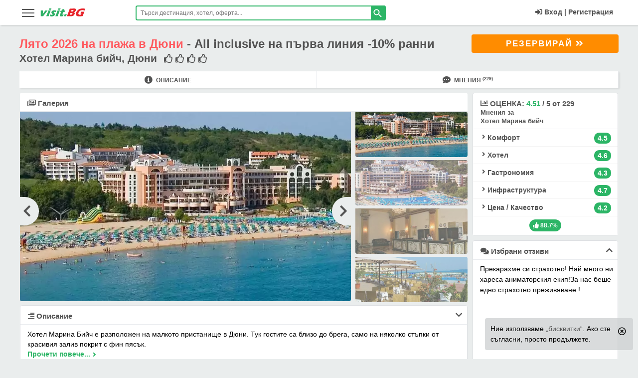

--- FILE ---
content_type: text/html; charset=UTF-8
request_url: https://visit.bg/oferti-pochivki/paketni-ceni-hotel-marina-biych-djuni-19624/
body_size: 41376
content:
<!DOCTYPE html>
<html lang="bg" class="html_main">
<head>
<!-- Google Tag Manager -->
<script>(function(w,d,s,l,i){w[l]=w[l]||[];w[l].push({'gtm.start':
new Date().getTime(),event:'gtm.js'});var f=d.getElementsByTagName(s)[0],
j=d.createElement(s),dl=l!='dataLayer'?'&l='+l:'';j.async=true;j.src=
'https://www.googletagmanager.com/gtm.js?id='+i+dl;f.parentNode.insertBefore(j,f);
})(window,document,'script','dataLayer','GTM-5NN5MG');</script>
<!-- End Google Tag Manager -->
<meta charset="utf-8">
<meta http-equiv="X-UA-Compatible" content="IE=edge" />
<meta name="viewport" content="width=device-width,initial-scale=1, user-scalable=no">
<meta http-equiv="Cache-Control" content="no-cache, no-store, must-revalidate" />
<meta http-equiv="Pragma" content="no-cache" />
<meta http-equiv="Expires" content="0" />
<meta name="robots" content="INDEX, FOLLOW">
<meta name="HandheldFriendly" content="true" />
<title>Лято 2026 на плажа в Дюни, All inclusive на първа линия -10% ранни, Хотел Марина бийч,Дюни</title>
<meta name="description" content=" Лято 2026 на плажа в Дюни, All inclusive на първа линия -10% ранни, Хотел Марина бийч,Дюни хотели с оферти и цени, отзиви, мнения и коментари за почивки">
<meta name="keywords" content="Лято 2026 на плажа в Дюни,  All inclusive на първа линия -10% ранни,  Хотел Марина бийч, Дюни оферти,  хотели,  резервация,  отзиви,  мнения,  коментари за почивки">
<link rel="canonical" href="https://visit.bg/oferti-pochivki/paketni-ceni-hotel-marina-biych-djuni-19624/">
<meta property="og:title" content="Лято 2026 на плажа в Дюни, All inclusive на първа линия -10% ранни">
<meta property="og:description" content="Хотел Марина бийч, Лято 2026 на плажа в Дюни, All inclusive на първа линия -10% ранни">
<meta property="og:type" content="visitbg:offer">
<meta property="og:site_name" content="Visit.BG">
<meta property="og:url" content="https://visit.bg/oferti-pochivki/paketni-ceni-hotel-marina-biych-djuni-19624/">
<meta property="og:image" content="https://visit.bg/symimages/v3/hotel/129/5bceda8c12e5f.jpg">

<meta property="fb:app_id" content="107757769280538">
<meta name="mobile-web-app-capable" content="yes">
<meta name="theme-color" content="#2cb566" />
<meta name="msapplication-TileColor" content="#2cb566">
<meta name="msapplication-navbutton-color" content="#2cb566">
<meta name="apple-mobile-web-app-status-bar-style" content="#2cb566">
<meta name="apple-mobile-web-app-title" content="visit.BG">
<meta name="msapplication-TileImage" content="https://visit.bg/images/icons/favicon-16x16.png">
<link sizes="16x16" rel="shortcut icon" href="https://visit.bg/images/favicon.ico" type="image/x-icon">
<link rel="icon" type="image/png" href="https://visit.bg/images/icons/favicon-16x16.png" sizes="16x16">
<link rel="apple-touch-icon" href="https://visit.bg/images/icons/favicon-16x16.png">
<link rel="manifest" href="/manifest.json">
<meta name="csrf-token" content="DHqgNsiw34L1xKe1bs7QIDzsw52krXyEGdRur1r1">
<link href="/product/critical/css/site-global.css?id=ef0a69a9aa97cc68a369774e85693049" rel="stylesheet">
<link title="visit.BG" rel="search" type="application/opensearchdescription+xml" href="https://visit.bg/tmp/ofind1.xml">
    <link href="/product/critical/css/offer-page.css?id=f8ebb66e7e19a20b5db6eff527d1486a" rel="stylesheet" />
<link href="/product/no-critical/css/offer-page.css?id=e3f1780b58f39f72cc9d69733402ac6d" rel="stylesheet" />





            
    
<link href="/product/no-critical/css/site-global.css?id=acb6cc3105996fa8046522ca01645f7c" rel="stylesheet">


<link rel="preconnect" href="https://accounts.google.com">
<link rel="dns-prefetch" href="https://accounts.google.com">

</head>
<body class="body-class offer">
<!-- Google Tag Manager (noscript) -->
<noscript><iframe src="https://www.googletagmanager.com/ns.html?id=GTM-5NN5MG"
height="0" width="0" style="display:none;visibility:hidden"></iframe></noscript>
<!-- End Google Tag Manager (noscript) -->
<header id="main_header" class="dev-head endless-river sticky">
<div class="wrapper">
        <aside data-pushbar-id="left-menu" class="pushbar from_left_menu main-menu-hamb">
    <div class="title-desk-menu">
        <span data-pushbar-close class="close1 push_left close-main-menu-hamb" title="Затвори"></span>
        <div class="hidden-desk" style="float: left;position: relative;top: 5px;">
            <svg x="0px" y="0px" width="90px" height="21px" viewBox="0 0 90 21" xml:space="preserve"><title>visit.BG</title><g transform="translate(-2.1422288,-28.990027)"><g transform="matrix(0.67049583,0,0,0.67049583,-133.57455,-110.16923)"> <g transform="translate(-0.971698,74.839619)"> <g> <g> <path class="st0" d="M204.5,160.3l0.1-5.5l-0.1-11.6c1.3,0,2.5,0,3.6,0c1.1,0,2.2,0,3.2,0c-0.1,0.8-0.2,2.1-0.3,4.1 c-0.1,1.9-0.3,4.2-0.5,6.9l0.9-1.4c0.1-0.2,0.6-0.9,1.5-2.2l5.2-7.4c1.2,0,2.3,0,3.4,0c1.1,0,2.3,0,3.5,0l-4,5l-7.7,9.9 l-1.7,2.3c-1.3,0-2.5,0-3.5,0C207.1,160.2,205.9,160.3,204.5,160.3z" fill="#2EB066"></path> </g> <g> <path class="st0" d="M228.5,141c0.5-1.3,0.9-2.4,1.2-3.2c0.1-0.2,0.2-0.5,0.3-0.9c1.3,0,2.5,0,3.4,0c1.3,0,2.4,0,3.3,0 c-0.2,0.3-0.3,0.6-0.4,0.9l-0.8,2.1c-0.1,0.3-0.3,0.7-0.4,1.1c-1.1,0-2.2,0-3.2,0C230.9,141,229.7,141,228.5,141z M220.9,160.3 c0.6-1.4,1.1-2.5,1.5-3.4c0.4-0.9,0.8-2,1.4-3.4c0.5-1.4,1.1-2.9,1.7-4.6c0.6-1.7,1.3-3.6,2.1-5.8c1.4,0,2.6,0,3.5,0 c0.8,0,1.9,0,3.4,0c-0.9,2.1-1.7,4-2.3,5.6c-0.6,1.6-1.3,3.3-1.9,5.1c-1.1,3.2-1.9,5.3-2.3,6.5c-1.3,0-2.5,0-3.4,0 C223.7,160.2,222.4,160.3,220.9,160.3L220.9,160.3z" fill="#2EB066"></path> </g> <g> <path class="st0" d="M231.7,160c0.1-0.5,0.3-1,0.4-1.6c0.1-0.5,0.3-1.3,0.5-2.2l0.3-1.2c0.9,0.4,1.8,0.7,2.5,0.9 c0.7,0.2,1.4,0.3,2.1,0.3c0.5,0,1-0.1,1.4-0.2c0.4-0.1,0.7-0.2,0.9-0.4c0.2-0.2,0.4-0.4,0.4-0.6c0.1-0.2,0.1-0.4,0-0.5 c-0.1-0.2-0.2-0.4-0.6-0.7c-0.7-0.7-1.3-1.3-1.8-1.8c-0.5-0.5-0.9-1-1.1-1.5c-0.2-0.4-0.3-0.9-0.3-1.4c0-0.5,0.1-1,0.2-1.5 c0.3-0.9,0.9-1.8,1.7-2.6c0.8-0.8,1.8-1.4,2.9-1.8c1.2-0.4,2.5-0.5,4-0.5c1.6,0,3.5,0.2,5.8,0.6l-1.3,4.7 c-1.2-0.5-2.4-0.8-3.6-0.8c-0.9,0-1.6,0.1-2,0.3c-0.5,0.2-0.8,0.5-0.9,0.8c0,0.1-0.1,0.2-0.1,0.4c0,0.1,0,0.2,0.1,0.4 c0.1,0.1,0.2,0.2,0.3,0.4c0.1,0.1,0.5,0.4,1,0.9c0.5,0.5,0.9,0.9,1.2,1.2c0.5,0.5,0.8,0.9,1,1.4c0.2,0.4,0.3,0.9,0.3,1.3 c0,0.5-0.1,1-0.3,1.5c-0.3,0.8-0.7,1.5-1.3,2.2c-0.6,0.7-1.4,1.2-2.3,1.7c-0.9,0.4-1.9,0.8-2.8,0.9c-1,0.2-1.9,0.3-2.9,0.3 c-0.6,0-1.4-0.1-2.4-0.2S232.9,160.2,231.7,160L231.7,160z" fill="#2EB066"></path> </g> <g> <path class="st0" d="M255.8,141c0.5-1.3,0.9-2.4,1.2-3.2c0.1-0.2,0.2-0.5,0.3-0.9c1.3,0,2.5,0,3.4,0c1.3,0,2.4,0,3.3,0 c-0.2,0.3-0.3,0.6-0.4,0.9l-0.8,2.1c-0.1,0.3-0.3,0.7-0.4,1.1c-1.1,0-2.2,0-3.2,0C258.2,141,257.1,141,255.8,141z M248.2,160.3 c0.6-1.4,1.1-2.5,1.5-3.4c0.4-0.9,0.8-2,1.4-3.4c0.5-1.4,1.1-2.9,1.7-4.6c0.6-1.7,1.3-3.6,2.1-5.8c1.4,0,2.6,0,3.5,0 c0.8,0,1.9,0,3.4,0c-0.9,2.1-1.7,4-2.3,5.6c-0.6,1.6-1.3,3.3-1.9,5.1c-1.1,3.2-1.9,5.3-2.3,6.5c-1.3,0-2.5,0-3.4,0 C251,160.2,249.8,160.3,248.2,160.3L248.2,160.3z" fill="#2EB066"></path> </g> <g> <path class="st0" d="M273.3,155.3c-0.5,0.9-1,1.9-1.5,2.8l-1.1,2.1c-1.2,0.2-2.1,0.4-2.8,0.5c-0.6,0.1-1.3,0.1-1.8,0.1 c-1,0-1.8-0.1-2.5-0.2c-0.7-0.2-1.2-0.5-1.5-0.9c-0.3-0.4-0.5-0.9-0.5-1.5c0-0.6,0.1-1.2,0.3-1.8c0-0.1,0.1-0.3,0.2-0.6 s0.4-0.9,0.8-1.9l2.3-5.8h-2.6c0.3-0.8,0.7-1.8,1.2-3.1l0.6-1.6h2.8c0.2-0.5,0.7-1.6,1.4-3.4l3.1-0.6c0.6-0.1,1.8-0.4,3.6-0.8 c-0.6,1.5-1.2,3-1.8,4.7h3.8c-0.9,2.3-1.4,3.9-1.7,4.6h-3.9l-1.6,4.2c-0.2,0.6-0.4,1-0.4,1.2c-0.2,0.5-0.3,1-0.3,1.3 c0,0.4,0.1,0.6,0.4,0.8c0.2,0.2,0.5,0.2,0.9,0.2c0.3,0,0.6,0,0.9-0.1C271.9,155.7,272.5,155.5,273.3,155.3L273.3,155.3z" fill="#2EB066"></path> </g> <g> <path class="st0" d="M273.9,160.3c0.6-1.5,1.4-3.5,2.3-6.1l3.4,0.1c0.4,0,1.3,0,2.9-0.1c-0.5,1.2-1.3,3.2-2.4,6.1l-2.9,0 C277.1,160.2,276,160.3,273.9,160.3z" fill="#2EB066"></path> </g> </g> <g> <g> <path class="st1" d="M282.7,160.3c1.1-2.5,1.9-4.4,2.4-5.8c0.8-1.9,1.8-4.6,3-7.9c1.2-3.4,2.1-5.7,2.6-7.1 c0.2-0.5,0.4-1.2,0.7-2.1c1.5,0,2.7,0.1,3.5,0.1c1.2,0,2.7,0,4.3-0.1c1.6-0.1,3-0.1,4.2-0.1c1.4,0,2.4,0,3,0.1 c0.7,0.1,1.4,0.3,1.9,0.5c0.5,0.3,0.9,0.6,1.1,1c0.3,0.4,0.4,1,0.5,1.6c0,0.7-0.1,1.5-0.4,2.3c-0.2,0.6-0.5,1.2-0.9,1.8 c-0.4,0.6-0.8,1.1-1.2,1.6c-0.5,0.5-0.9,0.8-1.4,1.1c-0.5,0.3-0.9,0.5-1.3,0.7c-0.4,0.2-0.9,0.3-1.6,0.5c0.6,0.1,1,0.2,1.3,0.3 c0.3,0.1,0.6,0.3,0.9,0.6c0.3,0.3,0.6,0.7,0.7,1.1c0.2,0.4,0.2,0.9,0.2,1.5c0,0.6-0.1,1.1-0.4,1.8c-0.3,0.9-0.7,1.7-1.2,2.4 c-0.5,0.8-1.1,1.4-1.8,1.9c-0.6,0.5-1.3,0.9-2.1,1.2c-0.8,0.3-1.6,0.5-2.3,0.7c-0.6,0.1-1.7,0.2-3.3,0.2 c-1.6,0-3.2,0.1-4.9,0.1l-4.4,0L282.7,160.3z M295,146.3h2.4c0.8,0,1.3,0,1.7-0.1c0.3,0,0.7-0.1,1-0.2c0.3-0.1,0.7-0.3,1-0.5 c0.3-0.2,0.6-0.5,0.8-0.8c0.2-0.3,0.3-0.6,0.4-0.9c0.1-0.4,0.2-0.8,0.1-1.1c-0.1-0.3-0.3-0.6-0.7-0.7c-0.4-0.2-1-0.2-1.9-0.2 h-3L295,146.3z M291.4,155.7h3.2c0.9,0,1.5-0.1,1.9-0.2c0.5-0.1,1-0.3,1.3-0.5c0.3-0.2,0.6-0.5,0.9-0.8 c0.3-0.3,0.5-0.7,0.6-1.2c0.1-0.4,0.2-0.7,0.1-1c0-0.3-0.1-0.5-0.3-0.7c-0.2-0.2-0.4-0.3-0.8-0.4c-0.3-0.1-0.9-0.1-1.6-0.1 h-3.5L291.4,155.7z" fill="#E7242B"></path> </g> <g> <path class="st1" d="M325.1,147c1.5,0,3,0,4.4,0c2.4,0,4.2,0,5.6,0c-0.7,1.5-1.6,3.7-2.7,6.5c-1.1,2.8-1.9,4.9-2.4,6.4 c-1.4,0.2-2.5,0.4-3.4,0.5c-0.9,0.1-1.9,0.2-3.1,0.3c-1.2,0.1-2.3,0.1-3.2,0.1c-1.5,0-3-0.1-4.4-0.4c-1.4-0.2-2.6-0.6-3.5-1.2 c-1-0.5-1.7-1.3-2.1-2.2c-0.5-0.9-0.7-2.1-0.7-3.3c0-1.3,0.3-2.6,0.7-4c0.8-2.3,2.1-4.4,3.9-6.3c1.8-1.9,3.9-3.5,6.5-4.6 c2.5-1.1,5.4-1.7,8.8-1.7c2.5,0,5.1,0.3,7.8,0.9c-0.6,1.6-1.1,3.5-1.6,5.5c-0.7-0.3-1.3-0.5-1.7-0.6c-0.5-0.1-1-0.3-1.6-0.4 c-0.6-0.1-1.2-0.2-1.8-0.3c-0.6-0.1-1.1-0.1-1.6-0.1c-1.2,0-2.5,0.2-3.7,0.5c-1.2,0.4-2.3,0.9-3.4,1.6c-1,0.7-1.9,1.6-2.7,2.6 c-0.7,1-1.3,2.1-1.7,3.2c-0.4,1.2-0.5,2.2-0.4,3.1c0.1,0.9,0.6,1.6,1.4,2.1s1.8,0.7,3,0.7c1,0,2.1-0.1,3.4-0.4l1.4-3.6 c-0.7,0-1.1-0.1-1.3-0.1l-1.8,0l0.8-2.1c0.1-0.2,0.2-0.5,0.4-1C324.7,148.3,324.9,147.7,325.1,147L325.1,147z" fill="#E7242B"></path> </g> </g> </g> </g> </g> </svg>
        </div>
        <div class="clearfix hidden-desk"></div>
    </div>

    <ul id="accordionMenu" class="accordionMenu">
                <li>
            <a href="https://visit.bg/">
                <div class="linkMenu"><i class="fa fa-home"></i>Начало<i class="fa fa-chevron-right"></i></div>
            </a>
        </li>
                <li>
            <a href="https://visit.bg/promo/">
                <div class="linkMenu"><i class="fas fa-percent text-red"></i>Промо България<i class="fa fa-chevron-right"></i></div>
            </a>
        </li>
        <li>
            <div class="linkMenu moreLink"><i class="fas fa-percent"></i>Оферти в България</div>
            <ul class="submenuItem">
                <li> <a href="https://visit.bg/oferti-pochivki/ranni-zapisvanija/">Ранни записвания 2026</a></li>
                <li> <a href="https://visit.bg/oferti-pochivki/last-minute-hoteli/">Last Minute</a></li>
                <li> <a href="https://visit.bg/oferti-pochivki/spa-balneo-hoteli/">СПА и Балнео</a></li>
                <li> <a href="https://visit.bg/oferti-pochivki/hoteli-jujno-chernomorie/">Южно Черноморие</a></li>
                <li> <a href="https://visit.bg/oferti-pochivki/hoteli-severno-chernomorie/">Северно Черноморие</a></li>
                <li> <a href="https://visit.bg/oferti-pochivki/hoteli-na-planina/">Планина</a></li>
                <li><a href="https://visit.bg/oferti-pochivki/uikend-hoteli/">Уикенд</a></li>
                <li> <a href="https://visit.bg/oferti-pochivki/velikden/">Великден</a></li>
                <li> <a href="https://visit.bg/oferti-pochivki/nova-godina/">Нова Година</a></li>
                <li> <a href="https://visit.bg/oferti-pochivki/koleda/">Коледа</a></li>
                <li> <a href="https://visit.bg/oferti-pochivki/praznici-prolet/">Празници пролет</a></li>
                <li> <a href="https://visit.bg/oferti-pochivki/maiski-praznici/">Майски празници</a></li>
                <li><a href="https://visit.bg/oferti-pochivki/septemvri-6-suedinenieto-22-nezavisimostta/">Септември</a></li>
                <li> <a href="https://visit.bg/oferti-pochivki/studentski-praznik-8-dekemvri/">Студентски празник</a></li>
                <li> <a href="https://visit.bg/oferti-pochivki/abiturientski-balove/">Абитуриентски балове</a></li>
                <li> <a href="https://visit.bg/oferti-pochivki/">Всички оферти</a> </li>
            </ul>
        </li>
        <li><a href="https://visit.bg/hoteli/"><div class="linkMenu"><i class="fa fa-bed"></i>Хотели<i class="fa fa-chevron-right"></i></div></a></li>
        <li>
            <div class="linkMenu moreLink"><i class="fa fa-life-ring"></i>На море</div>
            <ul class="submenuItem">
                <li><a href="https://visit.bg/pochivki-na-more/albena/hoteli/">Албена</a></li>
                <li><a href="https://visit.bg/pochivki-na-more/ahtopol/hoteli/">Ахтопол</a></li>
                <li><a href="https://visit.bg/pochivki-na-more/djuni/hoteli/">Дюни</a></li>
                <li><a href="https://visit.bg/pochivki-na-more/elenite/hoteli/">Елените</a></li>
                <li><a href="https://visit.bg/pochivki-na-more/zlatni-piasaci/hoteli/">Златни пясъци</a></li>
                <li><a href="https://visit.bg/pochivki-na-more/lozenec/hoteli/">Лозенец</a></li>
                <li><a href="https://visit.bg/pochivki-na-more/nesebar/hoteli/">Несебър</a></li>
                <li><a href="https://visit.bg/pochivki-na-more/obzor/hoteli/">Обзор</a></li>
                <li><a href="https://visit.bg/pochivki-na-more/pomorie/hoteli/">Поморие</a></li>
                <li><a href="https://visit.bg/pochivki-na-more/primorsko/hoteli/">Приморско</a></li>
                <li><a href="https://visit.bg/pochivki-na-more/sveti-vlas/hoteli/">Свети Влас</a></li>
                <li><a href="https://visit.bg/pochivki-na-more/slanchev-briag/hoteli/">Слънчев бряг</a></li>
                <li><a href="https://visit.bg/pochivki-na-more/sozopol/hoteli/">Созопол</a></li>
                <li><a href="https://visit.bg/pochivki-na-more/sv-konstantin-elena/hoteli/">Св.Константин</a></li>
                <li><a href="https://visit.bg/pochivki-na-more/carevo/hoteli/">Царево</a></li>
                <li><a href="https://visit.bg/pochivki-na-more/">Всички на море</a></li>
            </ul>
        </li>
        <li>
            <div class="linkMenu moreLink"><i class="far fa-snowflake"></i>На планина</div>
            <ul class="submenuItem">
                <li><a href="https://visit.bg/pochivki-na-planina/bansko/hoteli/">Банско</a></li>
                <li><a href="https://visit.bg/pochivki-na-planina/borovec/hoteli/">Боровец</a> </li>
                <li><a href="https://visit.bg/pochivki-na-planina/dobrinishte/hoteli/">Добринище</a> </li>
                <li><a href="https://visit.bg/pochivki-na-planina/pamporovo/hoteli/">Пампорово</a> </li>
                <li><a href="https://visit.bg/pochivki-na-planina/chepelare/hoteli/">Чепеларе</a></li>
                <li><a href="https://visit.bg/pochivki-na-planina/">Всички на планина</a></li>
            </ul>
        </li>
        <li>
            <div class="linkMenu moreLink"><i class="far fa-building"></i>Из страната</div>
            <ul class="submenuItem">
                <li><a href="https://visit.bg/pochivki-iz-stranata/aprilci/hoteli/">Априлци</a></li>
                <li><a href="https://visit.bg/pochivki-iz-stranata/veliko-tarnovo/hoteli/">В.Търново</a> </li>
                <li><a href="https://visit.bg/pochivki-iz-stranata/velingrad/hoteli/">Велинград</a> </li>
                <li><a href="https://visit.bg/pochivki-iz-stranata/devin/hoteli/">Девин</a> </li>
                <li><a href="https://visit.bg/pochivki-iz-stranata/sandanski/hoteli/">Сандански</a></li>
                <li><a href="https://visit.bg/pochivki-iz-stranata/smolian/hoteli/">Смолян</a></li>
                <li><a href="https://visit.bg/pochivki-iz-stranata/triavna/hoteli/">Трявна</a></li>
                <li><a href="https://visit.bg/pochivki-iz-stranata/hisaria/hoteli/">Хисаря</a></li>
                <li><a href="https://visit.bg/pochivki-iz-stranata/">Всички из страната</a></li>
            </ul>
        </li>
        <li>
            <div class="linkMenu moreLink"><i class="fas fa-tree"></i>На село</div>
            <ul class="submenuItem">
                <li> <a href="https://visit.bg/pochivki-na-selo/arbanasi/hoteli/">с.Арбанаси</a></li>
                <li> <a href="https://visit.bg/pochivki-na-selo/bojenci/hoteli/">с.Боженци</a> </li>
                <li> <a href="https://visit.bg/pochivki-na-selo/bania-do-bansko/hoteli/">с.Баня до Банско</a> </li>
                <li> <a href="https://visit.bg/pochivki-na-selo/voneshta-voda/hoteli/">с.Вонеща вода</a> </li>
                <li><a href="https://visit.bg/pochivki-na-selo/ognianovo/hoteli/">с.Огняново</a></li>
                <li><a href="https://visit.bg/pochivki-na-selo/ribarica/hoteli/">с.Рибарица</a></li>
                <li><a href="https://visit.bg/pochivki-na-selo/starozagorski-mineralni-bani/hoteli/">с.Старозагорски бани</a></li>
                <li><a href="https://visit.bg/pochivki-na-selo/chiflik/hoteli/">с.Чифлик</a></li>
                <li><a href="https://visit.bg/pochivki-na-selo/">Всички на село</a></li>
            </ul>
        </li>
        <li><a href="https://visit.bg/oferti-pochivki/spa-balneo-hoteli/ "><div class="linkMenu"><i class="fas fa-spa"></i>СПА<i class="fa fa-chevron-right"></i></div></a></li>
        <li><a href="https://visit.bg/pochivki-chujbina/greece/"><div class="linkMenu"><i class="fa fa-globe"></i>Гърция<i class="fa fa-chevron-right"></i></div></a></li>
        <li><a href="https://visit.bg/greece/promo/"><div class="linkMenu"><i class="fas fa-percent text-red"></i>Промо Гърция<i class="fa fa-chevron-right"></i></div></a></li>


            <li><a href="https://visit.bg/pochivki-chujbina/ekskurzii/"><div class="linkMenu"><i class="fas fa-suitcase-rolling"></i>Екскурзии<i class="fa fa-chevron-right"></i></div></a></li>
            <li><a href="https://visit.bg/pochivki-chujbina/ekskurzii/promo/"><div class="linkMenu"><i class="fas fa-percent text-red"></i>Промо Екскурзии<i class="fa fa-chevron-right"></i></div></a></li>
        <li><a href="https://visit.bg/patevoditel/"><div class="linkMenu"><i class="fas fa-mosque"></i>Пътеводител<i class="fa fa-chevron-right"></i></div></a></li>

                    <li><a href="https://visit.bg/vaucher-za-podarak/"><div class="linkMenu"><i class="fas fa-gift fa-fw text-orange"></i>Ваучер за подарък<i class="fa fa-chevron-right"></i></div></a></li>
                    <li><a href="https://visit.bg/contact/"><div class="linkMenu"><i class="fa fa-info"></i>Контакти<i class="fa fa-chevron-right"></i></div></a></li>
    </ul>
</aside>
        <div class="col-lg-2 col-md-2  col-sm-3  col-xs-5">
            <div class="nav-icon-desk global_menu_mob" data-pushbar-target="left-menu">
                <span></span>
                <span></span>
                <span></span>
                <span></span>
            </div>
            <div class="logo"><a href="https://visit.bg/"><svg x="0px" y="0px" width="90px" height="21px" viewBox="0 0 90 21" xml:space="preserve"><title>visit.BG</title><g transform="translate(-2.1422288,-28.990027)"><g transform="matrix(0.67049583,0,0,0.67049583,-133.57455,-110.16923)"> <g transform="translate(-0.971698,74.839619)"> <g> <g> <path class="st0" d="M204.5,160.3l0.1-5.5l-0.1-11.6c1.3,0,2.5,0,3.6,0c1.1,0,2.2,0,3.2,0c-0.1,0.8-0.2,2.1-0.3,4.1 c-0.1,1.9-0.3,4.2-0.5,6.9l0.9-1.4c0.1-0.2,0.6-0.9,1.5-2.2l5.2-7.4c1.2,0,2.3,0,3.4,0c1.1,0,2.3,0,3.5,0l-4,5l-7.7,9.9 l-1.7,2.3c-1.3,0-2.5,0-3.5,0C207.1,160.2,205.9,160.3,204.5,160.3z" fill="#2EB066" /> </g> <g> <path class="st0" d="M228.5,141c0.5-1.3,0.9-2.4,1.2-3.2c0.1-0.2,0.2-0.5,0.3-0.9c1.3,0,2.5,0,3.4,0c1.3,0,2.4,0,3.3,0 c-0.2,0.3-0.3,0.6-0.4,0.9l-0.8,2.1c-0.1,0.3-0.3,0.7-0.4,1.1c-1.1,0-2.2,0-3.2,0C230.9,141,229.7,141,228.5,141z M220.9,160.3 c0.6-1.4,1.1-2.5,1.5-3.4c0.4-0.9,0.8-2,1.4-3.4c0.5-1.4,1.1-2.9,1.7-4.6c0.6-1.7,1.3-3.6,2.1-5.8c1.4,0,2.6,0,3.5,0 c0.8,0,1.9,0,3.4,0c-0.9,2.1-1.7,4-2.3,5.6c-0.6,1.6-1.3,3.3-1.9,5.1c-1.1,3.2-1.9,5.3-2.3,6.5c-1.3,0-2.5,0-3.4,0 C223.7,160.2,222.4,160.3,220.9,160.3L220.9,160.3z" fill="#2EB066"/> </g> <g> <path class="st0" d="M231.7,160c0.1-0.5,0.3-1,0.4-1.6c0.1-0.5,0.3-1.3,0.5-2.2l0.3-1.2c0.9,0.4,1.8,0.7,2.5,0.9 c0.7,0.2,1.4,0.3,2.1,0.3c0.5,0,1-0.1,1.4-0.2c0.4-0.1,0.7-0.2,0.9-0.4c0.2-0.2,0.4-0.4,0.4-0.6c0.1-0.2,0.1-0.4,0-0.5 c-0.1-0.2-0.2-0.4-0.6-0.7c-0.7-0.7-1.3-1.3-1.8-1.8c-0.5-0.5-0.9-1-1.1-1.5c-0.2-0.4-0.3-0.9-0.3-1.4c0-0.5,0.1-1,0.2-1.5 c0.3-0.9,0.9-1.8,1.7-2.6c0.8-0.8,1.8-1.4,2.9-1.8c1.2-0.4,2.5-0.5,4-0.5c1.6,0,3.5,0.2,5.8,0.6l-1.3,4.7 c-1.2-0.5-2.4-0.8-3.6-0.8c-0.9,0-1.6,0.1-2,0.3c-0.5,0.2-0.8,0.5-0.9,0.8c0,0.1-0.1,0.2-0.1,0.4c0,0.1,0,0.2,0.1,0.4 c0.1,0.1,0.2,0.2,0.3,0.4c0.1,0.1,0.5,0.4,1,0.9c0.5,0.5,0.9,0.9,1.2,1.2c0.5,0.5,0.8,0.9,1,1.4c0.2,0.4,0.3,0.9,0.3,1.3 c0,0.5-0.1,1-0.3,1.5c-0.3,0.8-0.7,1.5-1.3,2.2c-0.6,0.7-1.4,1.2-2.3,1.7c-0.9,0.4-1.9,0.8-2.8,0.9c-1,0.2-1.9,0.3-2.9,0.3 c-0.6,0-1.4-0.1-2.4-0.2S232.9,160.2,231.7,160L231.7,160z" fill="#2EB066" /> </g> <g> <path class="st0" d="M255.8,141c0.5-1.3,0.9-2.4,1.2-3.2c0.1-0.2,0.2-0.5,0.3-0.9c1.3,0,2.5,0,3.4,0c1.3,0,2.4,0,3.3,0 c-0.2,0.3-0.3,0.6-0.4,0.9l-0.8,2.1c-0.1,0.3-0.3,0.7-0.4,1.1c-1.1,0-2.2,0-3.2,0C258.2,141,257.1,141,255.8,141z M248.2,160.3 c0.6-1.4,1.1-2.5,1.5-3.4c0.4-0.9,0.8-2,1.4-3.4c0.5-1.4,1.1-2.9,1.7-4.6c0.6-1.7,1.3-3.6,2.1-5.8c1.4,0,2.6,0,3.5,0 c0.8,0,1.9,0,3.4,0c-0.9,2.1-1.7,4-2.3,5.6c-0.6,1.6-1.3,3.3-1.9,5.1c-1.1,3.2-1.9,5.3-2.3,6.5c-1.3,0-2.5,0-3.4,0 C251,160.2,249.8,160.3,248.2,160.3L248.2,160.3z" fill="#2EB066"/> </g> <g> <path class="st0" d="M273.3,155.3c-0.5,0.9-1,1.9-1.5,2.8l-1.1,2.1c-1.2,0.2-2.1,0.4-2.8,0.5c-0.6,0.1-1.3,0.1-1.8,0.1 c-1,0-1.8-0.1-2.5-0.2c-0.7-0.2-1.2-0.5-1.5-0.9c-0.3-0.4-0.5-0.9-0.5-1.5c0-0.6,0.1-1.2,0.3-1.8c0-0.1,0.1-0.3,0.2-0.6 s0.4-0.9,0.8-1.9l2.3-5.8h-2.6c0.3-0.8,0.7-1.8,1.2-3.1l0.6-1.6h2.8c0.2-0.5,0.7-1.6,1.4-3.4l3.1-0.6c0.6-0.1,1.8-0.4,3.6-0.8 c-0.6,1.5-1.2,3-1.8,4.7h3.8c-0.9,2.3-1.4,3.9-1.7,4.6h-3.9l-1.6,4.2c-0.2,0.6-0.4,1-0.4,1.2c-0.2,0.5-0.3,1-0.3,1.3 c0,0.4,0.1,0.6,0.4,0.8c0.2,0.2,0.5,0.2,0.9,0.2c0.3,0,0.6,0,0.9-0.1C271.9,155.7,272.5,155.5,273.3,155.3L273.3,155.3z" fill="#2EB066"/> </g> <g> <path class="st0" d="M273.9,160.3c0.6-1.5,1.4-3.5,2.3-6.1l3.4,0.1c0.4,0,1.3,0,2.9-0.1c-0.5,1.2-1.3,3.2-2.4,6.1l-2.9,0 C277.1,160.2,276,160.3,273.9,160.3z" fill="#2EB066"/> </g> </g> <g> <g> <path class="st1" d="M282.7,160.3c1.1-2.5,1.9-4.4,2.4-5.8c0.8-1.9,1.8-4.6,3-7.9c1.2-3.4,2.1-5.7,2.6-7.1 c0.2-0.5,0.4-1.2,0.7-2.1c1.5,0,2.7,0.1,3.5,0.1c1.2,0,2.7,0,4.3-0.1c1.6-0.1,3-0.1,4.2-0.1c1.4,0,2.4,0,3,0.1 c0.7,0.1,1.4,0.3,1.9,0.5c0.5,0.3,0.9,0.6,1.1,1c0.3,0.4,0.4,1,0.5,1.6c0,0.7-0.1,1.5-0.4,2.3c-0.2,0.6-0.5,1.2-0.9,1.8 c-0.4,0.6-0.8,1.1-1.2,1.6c-0.5,0.5-0.9,0.8-1.4,1.1c-0.5,0.3-0.9,0.5-1.3,0.7c-0.4,0.2-0.9,0.3-1.6,0.5c0.6,0.1,1,0.2,1.3,0.3 c0.3,0.1,0.6,0.3,0.9,0.6c0.3,0.3,0.6,0.7,0.7,1.1c0.2,0.4,0.2,0.9,0.2,1.5c0,0.6-0.1,1.1-0.4,1.8c-0.3,0.9-0.7,1.7-1.2,2.4 c-0.5,0.8-1.1,1.4-1.8,1.9c-0.6,0.5-1.3,0.9-2.1,1.2c-0.8,0.3-1.6,0.5-2.3,0.7c-0.6,0.1-1.7,0.2-3.3,0.2 c-1.6,0-3.2,0.1-4.9,0.1l-4.4,0L282.7,160.3z M295,146.3h2.4c0.8,0,1.3,0,1.7-0.1c0.3,0,0.7-0.1,1-0.2c0.3-0.1,0.7-0.3,1-0.5 c0.3-0.2,0.6-0.5,0.8-0.8c0.2-0.3,0.3-0.6,0.4-0.9c0.1-0.4,0.2-0.8,0.1-1.1c-0.1-0.3-0.3-0.6-0.7-0.7c-0.4-0.2-1-0.2-1.9-0.2 h-3L295,146.3z M291.4,155.7h3.2c0.9,0,1.5-0.1,1.9-0.2c0.5-0.1,1-0.3,1.3-0.5c0.3-0.2,0.6-0.5,0.9-0.8 c0.3-0.3,0.5-0.7,0.6-1.2c0.1-0.4,0.2-0.7,0.1-1c0-0.3-0.1-0.5-0.3-0.7c-0.2-0.2-0.4-0.3-0.8-0.4c-0.3-0.1-0.9-0.1-1.6-0.1 h-3.5L291.4,155.7z" fill="#E7242B"/> </g> <g> <path class="st1" d="M325.1,147c1.5,0,3,0,4.4,0c2.4,0,4.2,0,5.6,0c-0.7,1.5-1.6,3.7-2.7,6.5c-1.1,2.8-1.9,4.9-2.4,6.4 c-1.4,0.2-2.5,0.4-3.4,0.5c-0.9,0.1-1.9,0.2-3.1,0.3c-1.2,0.1-2.3,0.1-3.2,0.1c-1.5,0-3-0.1-4.4-0.4c-1.4-0.2-2.6-0.6-3.5-1.2 c-1-0.5-1.7-1.3-2.1-2.2c-0.5-0.9-0.7-2.1-0.7-3.3c0-1.3,0.3-2.6,0.7-4c0.8-2.3,2.1-4.4,3.9-6.3c1.8-1.9,3.9-3.5,6.5-4.6 c2.5-1.1,5.4-1.7,8.8-1.7c2.5,0,5.1,0.3,7.8,0.9c-0.6,1.6-1.1,3.5-1.6,5.5c-0.7-0.3-1.3-0.5-1.7-0.6c-0.5-0.1-1-0.3-1.6-0.4 c-0.6-0.1-1.2-0.2-1.8-0.3c-0.6-0.1-1.1-0.1-1.6-0.1c-1.2,0-2.5,0.2-3.7,0.5c-1.2,0.4-2.3,0.9-3.4,1.6c-1,0.7-1.9,1.6-2.7,2.6 c-0.7,1-1.3,2.1-1.7,3.2c-0.4,1.2-0.5,2.2-0.4,3.1c0.1,0.9,0.6,1.6,1.4,2.1s1.8,0.7,3,0.7c1,0,2.1-0.1,3.4-0.4l1.4-3.6 c-0.7,0-1.1-0.1-1.3-0.1l-1.8,0l0.8-2.1c0.1-0.2,0.2-0.5,0.4-1C324.7,148.3,324.9,147.7,325.1,147L325.1,147z" fill="#E7242B" /> </g> </g> </g> </g> </g> </svg></a></div>
        </div>
        <div class=" col-xs-4  col-sm-6 mobileSearch    ">
            <div ">
                <a data-pushbar-target="global_search_mob" id="globalSearchMobileModalBtn" class="search-bar global_menu_mob">
                    <div class="search-text"><span>Търси..</span>
                        <div class="icon-wrap">
                            <svg class="iconfont-search" x="0px" y="0px" width="30px" height="30px" viewBox="0 0 30 30" xml:space="preserve"> <g> <g id="searchIconSvg"> <path class="st0" d="M21.3,18.8H20l-0.5-0.5c1.7-1.8,2.6-4.3,2.6-6.9c0-5.9-4.8-10.7-10.7-10.7S0.7,5.5,0.7,11.4 s4.8,10.7,10.7,10.7c2.6,0,5.1-1,6.9-2.6l0.5,0.5v1.3l8.3,8.3l2.5-2.5L21.3,18.8z M11.4,18.8c-4.1,0-7.4-3.3-7.4-7.4S7.3,4,11.4,4 s7.4,3.3,7.4,7.4S15.5,18.8,11.4,18.8z" fill="#FFFFFF" /> </g> </g> </svg>
                        </div>
                    </div>
                </a>
            </div>

        </div>
        <div class="col-lg-6 col-md-7 col-sm-6 text-center hideMobile-8 bg-white desk-glob-search" style="padding-left: 0;
    padding-right: 0;border-bottom-left-radius: 4px;
    border-bottom-right-radius: 4px;">
            <div ">
                <input id="changeSearch" type="text" placeholder="Търси дестинация, хотел, оферта...">
                <svg id="hideIconSearch" class="deskGlobSearchIcon" x="0px" y="0px" width="30px" height="30px" viewBox="0 0 30 30" xml:space="preserve"> <g> <g> <path class="st0" d="M21.3,18.8H20l-0.5-0.5c1.7-1.8,2.6-4.3,2.6-6.9c0-5.9-4.8-10.7-10.7-10.7S0.7,5.5,0.7,11.4 s4.8,10.7,10.7,10.7c2.6,0,5.1-1,6.9-2.6l0.5,0.5v1.3l8.3,8.3l2.5-2.5L21.3,18.8z M11.4,18.8c-4.1,0-7.4-3.3-7.4-7.4S7.3,4,11.4,4 s7.4,3.3,7.4,7.4S15.5,18.8,11.4,18.8z" fill="#FFFFFF" /> </g> </g> </svg>
            </div>
            <div class="container--tabs tabblue searchTabContainer desktop"    id="searchTabDesktop[desktop]">
   <div class="row">
      <div class="text-center ">
         <ul class="nav nav-tabsSearch">
            <li class="active_sr"><a href="#tab-bulgaria_desktop" data-target="bulgaria">Търси в България</a></li>
            <li class=""><a href="#tab-greece_desktop" data-target="greece">Търси в Гърция</a></li>

         </ul>
      </div>
      <div class="tab-content">
         <div id="tab-bulgaria_desktop" data-target="bulgaria" class="tab-pane active_sr">
            <form autocomplete="off" class="s top-search-global-bg">
               <div class="autocomplete" name ="searchBulgariaForm[desktop]" id="searcBGForm[desktop]">
                  <input autofocus id="globalSearchTextBulgaria[desktop]" type="text" name="globalSearchText['bulgaria'][desktop]" placeholder="Търси дестинация, хотел, оферта..." class="globalSearchText" data-url="https://visit.bg/api/globalSearch/">
                  <i title="Изтрий търсенето" class="textInputClear  far fa-times-circle" name="textInputClear['bulgaria'][desktop]" style="display: none;"></i>
                  <i id="searchIconInputBulgaria[desktop]" class="searchIconInput fas fa-search"></i>
                  <i class="fas fa-arrow-left arrowClose"  data-pushbar-close></i>
               </div>
            </form>
         </div>
         <div id="tab-greece_desktop" class="tab-pane"  data-target="greece">
            <form autocomplete="off" class="s top-search-global-gr">
               <div class="autocomplete" name ="searchGreeceForm[desktop]" id="searchGreeceForm[desktop]">
                  <input id="globalSearchTextGreece[desktop]" type="text" name="globalSearchText['greece'][desktop]" placeholder="Търси дестинация, хотел в Гърция..." class="globalSearchText" data-url="https://visit.bg/api/frgt/globalSearch/">

                  <i title="Изтрий търсенето" class="textInputClear cancel far fa-times-circle" name="textInputClear['greece'][desktop]" style="display: none;"></i>
                  <i id="searchIconInputGreece[desktop]" class="searchIconInput fas fa-search"></i>
                  <i class="fas fa-arrow-left arrowClose" data-pushbar-close></i>
               </div>
            </form>
         </div>
















      </div>
   </div>
</div>
        </div>
        <div class="col-lg-4 col-md-3 col-sm-3 col-xs-3 col-box-trick  ">
            <div class="desk_phone text-right">
                                                            <span class="loginshow hidden-mob">
                <a class="account__ global_menu_mob vhod">
                                             <a href="https://visit.bg/login/"><i class="fas fa-sign-in-alt"></i> Вход |</a>
                    
                                                                    <a href="https://visit.bg/register/"> Регистрация</a>
                                    </a>

                </span>
                        <span class="loginshow hidden-desk">
                            <a href="https://visit.bg/login/">
                                <svg style="position: relative;top: 9px;" fill="#535353" height="27" width="27" id="icon-streamline-account_user" viewBox="0 0 24 24" role="presentation" aria-hidden="true" focusable="false"><path d="M16.5 9.75a4.5 4.5 0 1 1-9 0 4.5 4.5 0 0 1 9 0zm1.5 0a6 6 0 1 0-12 0 6 6 0 0 0 12 0zm1.445 10.597c-4.086-4.111-10.732-4.132-14.844-.046l-.046.046a.75.75 0 0 0 1.064 1.058l.04-.04a8.996 8.996 0 0 1 12.722.04.75.75 0 0 0 1.064-1.058zM22.5 12c0 5.799-4.701 10.5-10.5 10.5S1.5 17.799 1.5 12 6.201 1.5 12 1.5 22.5 6.201 22.5 12zm1.5 0c0-6.627-5.373-12-12-12S0 5.373 0 12s5.373 12 12 12 12-5.373 12-12z"></path></svg>
                            </a>
                        </span>
                                                </div>
        </div>
        <div class="progress-container hidden-desk">
            <div class="progress-bar" id="myBar"></div>
        </div>
    </div>
</header>





















    
			    
			                
			    

        
            
        
    




<main class="py-4">















    <aside data-pushbar-id="global_search_mob" class="pushbar from_global_search_mob">
        <div class="title-desk-menu bg-white">
            <span data-pushbar-close class="close1 push_left" title="Затвори"></span>
        </div>
        <div class="container--tabs tabblue searchTabContainer mobile"  id="searchTabDesktop[mobile]">
   <div class="row">
      <div class="text-center ">
         <ul class="nav nav-tabsSearch">
            <li class="active_sr"><a href="#tab-bulgaria_mobile" data-target="bulgaria"> България</a></li>
            <li class=""><a href="#tab-greece_mobile" data-target="greece"> Гърция</a></li>

         </ul>
      </div>
      <div class="tab-content">
         <div id="tab-bulgaria_mobile" data-target="bulgaria" class="tab-pane active_sr">
            <form autocomplete="off" class="s top-search-global-bg">
               <div class="autocomplete" name ="searchBulgariaForm[mobile]" id="searcBGForm[mobile]">
                  <input autofocus id="globalSearchTextBulgaria[mobile]" type="text" name="globalSearchText['bulgaria'][mobile]" placeholder="Търси дестинация, хотел, оферта..." class="globalSearchText" data-url="https://visit.bg/api/globalSearch/">
                  <i title="Изтрий търсенето" class="textInputClear  far fa-times-circle" name="textInputClear['bulgaria'][mobile]" style="display: none;"></i>
                  <i id="searchIconInputBulgaria[mobile]" class="searchIconInput fas fa-search"></i>
                  <i class="fas fa-arrow-left arrowClose"  data-pushbar-close></i>
               </div>
            </form>
         </div>
         <div id="tab-greece_mobile" class="tab-pane"  data-target="greece">
            <form autocomplete="off" class="s top-search-global-gr">
               <div class="autocomplete" name ="searchGreeceForm[mobile]" id="searchGreeceForm[mobile]">
                  <input id="globalSearchTextGreece[mobile]" type="text" name="globalSearchText['greece'][mobile]" placeholder="Търси дестинация, хотел в Гърция..." class="globalSearchText" data-url="https://visit.bg/api/frgt/globalSearch/">

                  <i title="Изтрий търсенето" class="textInputClear cancel far fa-times-circle" name="textInputClear['greece'][mobile]" style="display: none;"></i>
                  <i id="searchIconInputGreece[mobile]" class="searchIconInput fas fa-search"></i>
                  <i class="fas fa-arrow-left arrowClose" data-pushbar-close></i>
               </div>
            </form>
         </div>
















      </div>
   </div>
</div>
    </aside>

    
    <div class="wrapper">
















                

                <script>
    var openModal = '';
    if(openModal == true){
        window.onload=function(){
            //Трябва да се съобрази тук id-то заради формата ако е логнат ......
            document.getElementById("desktopReserveBtn").click();
        };
    }
</script>

<aside data-pushbar-id="right" class="pushbar from_right">
    <div class="title">
        <span data-pushbar-close class="close1 push_right" title="Затвори" style="float: left;"></span>
        <h2>Резервация за Хотел Марина бийч</h2>
    </div>

        <div class="main_form"  style="display: block;">
            <div class="form_vbg" id="form-reservation">

                                                            <div class="container-item-social-login">
                            <div class="helpful-alert-login" id="helpful-alert-login" style="display: none;">
                                <div class="message-alert helpful" id="helpful-alert-login_1">
    <div class="header_alert"></div>
    <i></i>
    <p>
    <span class="closeAlert">×</span>
        <strong>Влезте в своя акаунт и улеснете вашата резервация!</strong><br/>
        </p>
</div>
                            </div>
                            <div class="item-box-btn">
                                <a href="https://visit.bg/oauth/google/" class="log-sign-btn social-login-google" id="googleLogBtn">
                                    <svg class="svg-image" role="img" style="width:inherit;height:inherit;line-height:inherit;color:inherit;" xmlns="http://www.w3.org/2000/svg" viewBox="0 0 200 200"><g fill-rule="evenodd" clip-rule="evenodd"><path fill="#3E82F1" d="M180 101.856c0-5.79-.519-11.356-1.484-16.701h-76.883v31.582h43.933c-1.892 10.206-7.644 18.853-16.289 24.643v20.486h26.382C171.095 147.652 180 126.721 180 101.856zm0 0"></path><path fill="#32A753" d="M101.633 181.647c22.041 0 40.52-7.311 54.026-19.781l-26.382-20.486c-7.31 4.899-16.661 7.794-27.644 7.794c-21.262 0-39.258-14.363-45.677-33.661H28.683v21.154c13.432 26.684 41.038 44.98 72.95 44.98zm0 0"></path><path fill="#F9BB00" d="M55.955 115.513c-1.633-4.899-2.56-10.131-2.56-15.513c0-5.381.928-10.614 2.56-15.513V63.333H28.683C23.154 74.356 20 86.825 20 100s3.154 25.645 8.683 36.667l27.272-21.154zm0 0"></path><path fill="#E74133" d="M101.633 50.826c11.985 0 22.746 4.12 31.206 12.21l23.413-23.418c-14.137-13.175-32.616-21.266-54.619-21.266c-31.911 0-59.518 18.297-72.95 44.98l27.273 21.154c6.418-19.297 24.415-33.66 45.677-33.66zm0 0"></path></g></svg>
                                    <span>Вход с Google</span>
                                </a>
                            </div>

                            <div class="item-box-btn">
                                <a href="https://visit.bg/oauth/facebook/" class="log-sign-btn social-login-facebook">
                                    <svg class="svg-image" role="img" style="width:inherit;height:inherit;line-height:inherit;color:inherit;" xmlns="http://www.w3.org/2000/svg" viewBox="0 0 266.9 266.9"><path fill="#39579a" d="M252.2 266.9c8.1 0 14.7-6.6 14.7-14.7V14.7c0-8.1-6.6-14.7-14.7-14.7H14.7C6.6 0 0 6.6 0 14.7v237.4c0 8.1 6.6 14.7 14.7 14.7h237.5z"></path><path fill="#fff" d="M184.2 266.9V163.5h34.7l5.2-40.3h-39.9V97.5c0-11.7 3.2-19.6 20-19.6h21.3v-36c-3.7-.5-16.4-1.6-31.1-1.6-30.8 0-51.8 18.8-51.8 53.2v29.7h-34.8v40.3h34.8v103.4h41.6z"></path></svg>
                                    <span>Вход с Facebook</span>
                                </a>
                            </div>

                            <div class="item-box-btn">
                                <a href="https://visit.bg/login/" class="log-sign-btn normal-login">
                                    <svg x="0px" y="0px" viewBox="0 0 512.001 512.001"><g><g><path d="M512,138.662c0-14.871-5.843-28.394-15.34-38.427c-0.291-0.334-0.594-0.65-0.908-0.952c-10.143-10.226-24.195-16.572-39.703-16.572H55.95c-30.851,0-55.95,25.1-55.95,55.951v234.677c0,14.843,5.821,28.344,15.286,38.37c0.024,0.028,0.043,0.059,0.067,0.087c0.411,0.478,0.85,0.915,1.305,1.328c10.111,9.987,23.992,16.166,39.293,16.166h400.1c14.664,0,28.021-5.678,38.009-14.942c1.035-0.715,2.005-1.555,2.864-2.553c0.454-0.528,0.849-1.085,1.217-1.654c8.619-9.845,13.861-22.72,13.861-36.802V138.662H512z M55.95,112.716H456.05v-0.001c0.282,0,0.562,0.012,0.842,0.021L265.3,256.917c-5.542,4.063-12.967,4.063-18.511,0L55.195,112.735C55.446,112.728,55.697,112.716,55.95,112.716z M30.004,373.339V138.662c0-2.308,0.307-4.545,0.875-6.676L183.805,247.07L30.606,378.882C30.216,377.094,30.004,375.241,30.004,373.339z M456.049,399.286H55.95c-0.97,0-1.926-0.058-2.868-0.162l155.264-133.588l20.47,15.405l0.11,0.082c8.111,5.989,17.613,8.981,27.119,8.981c9.503,0,19.01-2.994,27.119-8.981l20.679-15.562l155.315,133.632C458.138,399.215,457.103,399.286,456.049,399.286z M481.996,373.339c0,1.832-0.193,3.619-0.556,5.345l-153.057-131.69l152.754-114.953c0.558,2.114,0.859,4.333,0.859,6.621V373.339z"/></g></g><g></g><g></g><g></g><g></g><g></g><g></g><g></g><g></g><g></g><g></g><g></g><g></g><g></g><g></g><g></g></svg>
                                    <span>Вход с имейл</span>
                                </a>
                            </div>
                        </div>
                                    
                <form method="post"
                                            action="https://visit.bg/api/createOfferReservation/"
                                            id="createHotelReservation">

                    
                    
                    <div class="row">
                        <div class="row">
                                                            <div class="col-lg-12 col-md-12 col-sm-12">
                                    <div class="form-group margin-0">
                                        <h2 class="offer_title_reserv_form">Лято 2026 на плажа в Дюни, All inclusive на първа линия -10% ранни</h2>
                                    </div>
                                </div>
                            
                            <div class="col-lg-6 col-md-6 col-sm-6">
                                <div class="form-group custom_margin_top">

                                    <input
                                            type="text"
                                            name='reservationFirstName'
                                            id="reservationFirstName"
                                            class="form-textbox input-animate-target"


                                            pattern="[\s]?[a-zA-Zа-яА-Я040004ff\-]{2,30}[\s]?"
                                            required="required"
                                            data-required
                                            value=""
                                    />
                                    <label class="control-label   " for="reservationFirstName">Име <span class="text-red">*</span></label>
                                    <div class="input-animate"></div>
                                    <div class="form-check-icon"></div>
                                    <i class="bar"></i>
                                    <span class="form__error" id="reservationFirstNameError">Нещо се обърка с име!</span>
                                </div>
                            </div>

                                <div class="col-lg-6 col-md-6 col-sm-6">
                                    <div class="form-group custom_margin_top">

                                        <input
                                                type="text"
                                                id='reservationLastName'
                                                name="reservationLastName"
                                                class="form-textbox input-animate-target"


                                                pattern="[\s]?[a-zA-Zа-яА-Я040004ff\-]{2,30}[\s]?"
                                                required
                                                data-required
                                                value=""
                                        />
                                        <label class="control-label   " for="reservationLastName">Фамилия <span class="text-red">*</span></label>
                                        <div class="input-animate"></div>
                                        <div class="form-check-icon"></div>
                                        <i class="bar"></i>
                                        <span class="form__error" id="reservationLastNameError">Нещо се обърка с фамилия!</span>
                                    </div>
                                </div>
                        </div>

                        <div class="row">
                            <div class="col-lg-6 col-md-6 col-sm-6">
                                <div class="form-group">

                                    <input
                                            type='email'
                                            id="reservationEmail"
                                            class="form-textbox input-animate-target"
                                            name="reservationEmail"


                                            pattern="([a-z\d._%+-]+@(([a-z\d-])+(\.([a-z]{2,63})){1,2}))$"
                                            required
                                            data-required
                                            value=""
                                    />
                                    <label class="control-label   " for="reservationEmail">Вашият имейл адрес <span class="text-red">*</span></label>
                                    <div class="input-animate"></div>
                                    <div class="form-check-icon"></div>
                                    <i class="bar"></i>
                                    <span class="form__error" id="reservationEmailError">Нещо се обърка с имейла!</span>
                                </div>
                            </div>

                            <div class="col-lg-6 col-md-6 col-sm-6">
                                <div class="form-group">

                                    <input
                                            type="tel"
                                            id='reservationPhone'
                                            name='reservationPhone'
                                            class="form-textbox input-animate-target"




                                            pattern="(\s|^)(08\d{8}|09\d{8})(\s|$)"
                                            required
                                            data-required
                                            data-dependID = "#reservationAnotherPhone"
                                            data-dependCondition = 'OR'
                                            value=""
                                    />
                                    <label class="control-label   "  for="reservationPhone">БГ мобилен тел.: 08*****</label>
                                    <div class="input-animate"></div>
                                    <div class="form-check-icon removeValid"></div>
                                    <i class="bar"></i>
                                    <span class="form__error" id="reservationPhoneError">Нещо се обърка с тел!</span>
                                </div>
                            </div>
                        </div>

                        <div class="row">
                            <div class="col-lg-6 col-md-6 col-sm-6">
                                <div class="form-group">

                                    <input
                                            type="tel"
                                            id='reservationAnotherPhone'
                                            name='reservationAnotherPhone'

                                            pattern='^(\+|00)?[0-9]{9,}$'
                                            class="form-textbox input-animate-target"
                                            data-required
                                            required
                                            data-dependID = "#reservationPhone"
                                            value=""
                                    />
                                    <label class="control-label   " for="reservationAnotherPhone">Или друг тел.:</label>
                                    <div class="input-animate"></div>
                                    <div class="form-check-icon  removeValid"></div>
                                    <i class="bar"></i>
                                    <span class="form__error" id="reservationAnotherPhoneError">Нещо се обърка с друг тел!</span>
                                </div>
                            </div>

                            <div class="col-lg-6 col-md-6 col-sm-6">
                                <div class="form-group">
                                    <div class="formField">

                                        <input type='text-data'
                                               class='CustomDatePicker form-textbox input-animate-target'
                                               id = "reservationStartDate"
                                               name="reservationStartDate"
                                               data-hiddenelement="reservationStartDateHidden"
                                                                                              autocomplete="off"
                                               required
                                               data-required
                                               data-minDate = "2026-01-22"
                                        />

                                        <label class="control-label" for="reservationStartDate">От дата</label>
                                        <i class="far fa-calendar-alt"></i>
                                        <i class="bar"></i>
                                        <span class="form__error" id="reservationStartDateError">Нещо се обърка!</span>
                                        <span class="form__error" id="reservationStartDateHiddenError">Нещо се обърка!</span>
                                    </div>
                                </div>
                                <input type="hidden" name="reservationStartDateHidden" id="reservationStartDateHidden" value="2026-01-22">

                            </div>
                        </div>


                        <div class="row">
                            <div class="col-lg-6 col-md-6 col-sm-6">
                                <div class="countNight">
                                    <div class="quantity">
                                        <span class="qunatity_label">Брой нощувки: </span>

                                        <input
                                                type  = "number"
                                                class = "form-control"
                                                id    = "reservationNight"
                                                name  = "reservationNight"
                                                min   = 1
                                                max   = 30
                                                value  = "3"
                                                data-single="Нощ"
                                                data-multiply="Нощи"
                                                required
                                        >

                                    </div>
                                </div>

                                <span class="form__error" id="reservationNightError">Нещо се обърка с брой нощувки!</span>

                            </div>


                            <div class="col-lg-6 col-md-6 col-sm-6">
                                <div class="form-group margin-top-30">

                                    <input type="text" class="bg-grey" readonly="readonly" id="reservationEndDate" name="reservationEndDate" data-required required/>

                                    <label class="control-label" for="reservationEndDate">Отпътуване</label>
                                    
                                    <input type="hidden"  readonly="readonly" id="reservationEndDateHidden" name="reservationEndDateHidden"/>
                                </div>
                                <span class="form__error" id="reservationEndDateError">Нещо се обърка с отпътуване!</span>
                            </div>

                        </div>

                        <div class="row">






                            <div class="col-lg-6 col-md-6 col-sm-6">

                                <div class="customDropDownTest" data-title="TEST">
                                    <ul class="ulMenu">
                                        <li class="home">
                                            <div class="arrowUpIcon"></div>
                                            <div class="quantity">

                                                <span class="qunatity_label">Брой стаи: </span>

                                                <input
                                                        type  = "number"
                                                        class = "form-control passengerTextObj"
                                                        id    = "reservationRoom"
                                                        name  = "reservationRoom"
                                                        min   = 1
                                                        max   = 10
                                                        value  = "1"
                                                        data-single="Стая"
                                                        data-multiply="Стаи"

                                                        required
                                                >
                                                <span class="form__error" id="reservationRoomError">Нещо се обърка с брой стаи!</span>

                                            </div>
                                        </li>
                                        <div class="clearfix"></div>
                                        <li class="home">

                                            <div class="quantity">
                                                <span class="qunatity_label">Брой възрастни: </span>
                                                <input
                                                        type  = "number"
                                                        class = "form-control passengerTextObj"
                                                        id    = "reservationAdult"
                                                        name  = "reservationAdult"
                                                        min   = 1
                                                        max   = 99
                                                        value  = "2"
                                                        data-single="Възрастен"
                                                        data-multiply="Възрастни"

                                                        required
                                                >
                                                <span class="form__error" id="reservationRoomError">Нещо се обърка с брой възрастни!</span>
                                            </div>
                                        </li>
                                        <div class="clearfix"></div>
                                        <li class="home">

                                            <div class="quantity">
                                                <span class="qunatity_label">Брой деца: </span>
                                                <input
                                                        type  = "number"
                                                        class = "form-control passengerTextObj"
                                                        id    = "reservationKid"
                                                        name  = "reservationKid"
                                                        min   = 0
                                                        max   = 6
                                                        value  = "0"
                                                        data-single="Дете"
                                                        data-multiply="Деца"
                                                        required
                                                >
                                                <span class="form__error" id="reservationRoomError">Нещо се обърка с брой деца!</span>
                                            </div>
                                        </li>
                                        <div class="clearfix"></div>

                                        <li class="childBox">
                                                                                            <div class="_childs hiddenElement" data-order="1">
                                                    <label
                                                            class="control-label"
                                                            for="reservationKid1Select">
                                                        Дете 1
                                                    </label>
                                                    <select name="reservationKid1Select" class="customSelect" id="reservationKid1Select" data-title="Год." data-error="border">
                                                                                                                    <option value="1">1 г.</option>
                                                                                                                    <option value="2">2 г.</option>
                                                                                                                    <option value="3">3 г.</option>
                                                                                                                    <option value="4">4 г.</option>
                                                                                                                    <option value="5">5 г.</option>
                                                                                                                    <option value="6">6 г.</option>
                                                                                                                    <option value="7">7 г.</option>
                                                                                                                    <option value="8">8 г.</option>
                                                                                                                    <option value="9">9 г.</option>
                                                                                                                    <option value="10">10 г.</option>
                                                                                                                    <option value="11">11 г.</option>
                                                                                                                    <option value="12">12 г.</option>
                                                                                                                    <option value="13">13 г.</option>
                                                                                                            </select>
                                                    <i class="bar"></i>
                                                    <span class="form__error" id="reservationKid1SelectError">Нещо се обърка с год. на деца!</span>
                                                </div>
                                                                                            <div class="_childs hiddenElement" data-order="2">
                                                    <label
                                                            class="control-label"
                                                            for="reservationKid2Select">
                                                        Дете 2
                                                    </label>
                                                    <select name="reservationKid2Select" class="customSelect" id="reservationKid2Select" data-title="Год." data-error="border">
                                                                                                                    <option value="1">1 г.</option>
                                                                                                                    <option value="2">2 г.</option>
                                                                                                                    <option value="3">3 г.</option>
                                                                                                                    <option value="4">4 г.</option>
                                                                                                                    <option value="5">5 г.</option>
                                                                                                                    <option value="6">6 г.</option>
                                                                                                                    <option value="7">7 г.</option>
                                                                                                                    <option value="8">8 г.</option>
                                                                                                                    <option value="9">9 г.</option>
                                                                                                                    <option value="10">10 г.</option>
                                                                                                                    <option value="11">11 г.</option>
                                                                                                                    <option value="12">12 г.</option>
                                                                                                                    <option value="13">13 г.</option>
                                                                                                            </select>
                                                    <i class="bar"></i>
                                                    <span class="form__error" id="reservationKid2SelectError">Нещо се обърка с год. на деца!</span>
                                                </div>
                                                                                            <div class="_childs hiddenElement" data-order="3">
                                                    <label
                                                            class="control-label"
                                                            for="reservationKid3Select">
                                                        Дете 3
                                                    </label>
                                                    <select name="reservationKid3Select" class="customSelect" id="reservationKid3Select" data-title="Год." data-error="border">
                                                                                                                    <option value="1">1 г.</option>
                                                                                                                    <option value="2">2 г.</option>
                                                                                                                    <option value="3">3 г.</option>
                                                                                                                    <option value="4">4 г.</option>
                                                                                                                    <option value="5">5 г.</option>
                                                                                                                    <option value="6">6 г.</option>
                                                                                                                    <option value="7">7 г.</option>
                                                                                                                    <option value="8">8 г.</option>
                                                                                                                    <option value="9">9 г.</option>
                                                                                                                    <option value="10">10 г.</option>
                                                                                                                    <option value="11">11 г.</option>
                                                                                                                    <option value="12">12 г.</option>
                                                                                                                    <option value="13">13 г.</option>
                                                                                                            </select>
                                                    <i class="bar"></i>
                                                    <span class="form__error" id="reservationKid3SelectError">Нещо се обърка с год. на деца!</span>
                                                </div>
                                                                                            <div class="_childs hiddenElement" data-order="4">
                                                    <label
                                                            class="control-label"
                                                            for="reservationKid4Select">
                                                        Дете 4
                                                    </label>
                                                    <select name="reservationKid4Select" class="customSelect" id="reservationKid4Select" data-title="Год." data-error="border">
                                                                                                                    <option value="1">1 г.</option>
                                                                                                                    <option value="2">2 г.</option>
                                                                                                                    <option value="3">3 г.</option>
                                                                                                                    <option value="4">4 г.</option>
                                                                                                                    <option value="5">5 г.</option>
                                                                                                                    <option value="6">6 г.</option>
                                                                                                                    <option value="7">7 г.</option>
                                                                                                                    <option value="8">8 г.</option>
                                                                                                                    <option value="9">9 г.</option>
                                                                                                                    <option value="10">10 г.</option>
                                                                                                                    <option value="11">11 г.</option>
                                                                                                                    <option value="12">12 г.</option>
                                                                                                                    <option value="13">13 г.</option>
                                                                                                            </select>
                                                    <i class="bar"></i>
                                                    <span class="form__error" id="reservationKid4SelectError">Нещо се обърка с год. на деца!</span>
                                                </div>
                                                                                            <div class="_childs hiddenElement" data-order="5">
                                                    <label
                                                            class="control-label"
                                                            for="reservationKid5Select">
                                                        Дете 5
                                                    </label>
                                                    <select name="reservationKid5Select" class="customSelect" id="reservationKid5Select" data-title="Год." data-error="border">
                                                                                                                    <option value="1">1 г.</option>
                                                                                                                    <option value="2">2 г.</option>
                                                                                                                    <option value="3">3 г.</option>
                                                                                                                    <option value="4">4 г.</option>
                                                                                                                    <option value="5">5 г.</option>
                                                                                                                    <option value="6">6 г.</option>
                                                                                                                    <option value="7">7 г.</option>
                                                                                                                    <option value="8">8 г.</option>
                                                                                                                    <option value="9">9 г.</option>
                                                                                                                    <option value="10">10 г.</option>
                                                                                                                    <option value="11">11 г.</option>
                                                                                                                    <option value="12">12 г.</option>
                                                                                                                    <option value="13">13 г.</option>
                                                                                                            </select>
                                                    <i class="bar"></i>
                                                    <span class="form__error" id="reservationKid5SelectError">Нещо се обърка с год. на деца!</span>
                                                </div>
                                                                                            <div class="_childs hiddenElement" data-order="6">
                                                    <label
                                                            class="control-label"
                                                            for="reservationKid6Select">
                                                        Дете 6
                                                    </label>
                                                    <select name="reservationKid6Select" class="customSelect" id="reservationKid6Select" data-title="Год." data-error="border">
                                                                                                                    <option value="1">1 г.</option>
                                                                                                                    <option value="2">2 г.</option>
                                                                                                                    <option value="3">3 г.</option>
                                                                                                                    <option value="4">4 г.</option>
                                                                                                                    <option value="5">5 г.</option>
                                                                                                                    <option value="6">6 г.</option>
                                                                                                                    <option value="7">7 г.</option>
                                                                                                                    <option value="8">8 г.</option>
                                                                                                                    <option value="9">9 г.</option>
                                                                                                                    <option value="10">10 г.</option>
                                                                                                                    <option value="11">11 г.</option>
                                                                                                                    <option value="12">12 г.</option>
                                                                                                                    <option value="13">13 г.</option>
                                                                                                            </select>
                                                    <i class="bar"></i>
                                                    <span class="form__error" id="reservationKid6SelectError">Нещо се обърка с год. на деца!</span>
                                                </div>
                                                                                    </li>

                                        <li class="home hiddenElement " id="moreThreeKids">
                                            <span class="info_text"></span>
                                        </li>

                                        
                                    </ul>
                                </div>

                            </div>

                            <div class="col-lg-6 col-md-6 col-sm-6">
                                <div class="form-group margin-top-30">

                                    <input
                                            type="text"
                                            class="form-textbox input-animate-target"
                                            name="reservationCode"
                                            id="reservationCode"
                                    />
                                    <label class="control-label" for="reservationCode">Код от Ваучер за подарък:</label>
                                    
                                    <div class="form-check-icon"></div>
                                    <i class="bar"></i>
                                    <span class="form__error" id="reservationCodeError">Нещо се обърка!</span>
                                </div>
                            </div>
                        </div>



                        <div class="col-lg-12">
                            <div class="form-group">
                            <textarea
                                    rows="3"
                                    name="reservationAdditionalRequirement"
                                    id="reservationAdditionalRequirement"
                                    placeholder="Ако резервирате повече стаи, моля посочете разпределението в тях!"
                            ></textarea>
                                <label class="control-label textareaLevelUp levelUp" for="reservationAdditionalRequirement">Допълнителни изисквания:</label>
                                <i class="bar"></i>
                            </div>
                            <span class="form__error" id="reservationAdditionalRequirementError">Нещо се обърка с допълнителни изисквания!</span>
                        </div>

                        <div class="col-md-12">
                            <div class="checkbox">
                                <label>
                                    <input type="checkbox"  name="reservationNewsLettetRequest" id="reservationNewsLettetRequest" value="1" />
                                    <i class="helper"></i>
                                    Искам да получавам Промо оферти по имейл адрес
                                </label>
                            </div>
                            <span class="form__error" id="reservationNewsLettetRequestError">Нещо се обърка с промо оферти абониране!</span>
                        </div>
                        <div class="col-md-12">
                            <div class="checkbox">
                                <label>
                                    <input type="checkbox" data-required required name="reservationAgree" id="reservationAgree" value="1" />
                                    <i class="helper"></i>
                                    Прочетох и приемам политиката за лични данни
                                    <a target="_blank" href="https://visit.bg/privacy/"> ( Виж )</a>

                                </label>
                            </div>
                            <span class="form__error" id="reservationAgreeError">Нещо се обърка с политиката за лични данни!</span>
                        </div>



                    </div>
                    <div class="button-container">
                        <input type="hidden" data-required required name="object_id" id="object_id" value="129" />
                        <input type="hidden" data-required required name="object_name" id="object_name" value="Хотел Марина бийч" />
                        <input type="hidden" data-required required name="object_type" id="object_type" value="hotel" />
                        <input type="hidden" data-required required name="resort_name" id="resort_name" value="Дюни" />
                        <input type="hidden" data-required required name="resort_id" id="resort_id" value="3" />

                                                    <input type="hidden" data-required required name="offer_id_bin" id="offer_id_bin" value="9ab5b2" />
                            <input type="hidden" data-required required name="offer_id" id="offer_id" value="19624" />
                            <input type="hidden" data-required required name="offer_title" id="offer_title" value="Лято 2026 на плажа в Дюни" />
                                                <input type="hidden" name="_token" value="DHqgNsiw34L1xKe1bs7QIDzsw52krXyEGdRur1r1" autocomplete="off">

                        <button class="button_send" type="submit"><span>Изпрати запитване <i class="fas fa-angle-double-right"></i></span></button>
                    </div>
                </form>
            </div>


            <div class="body-panel">
                <div class="row">
                    <div class="col-lg-12">
                        <p><i class="fas fa-info-circle fa-fw text-dark-grey"></i> Запитването се изпраща към туроператор Съни Турс (лиценз 05447)</p>
                        <br />
                        <br />
                        <a class="show faqsButton"><i class="fas fa-angle-right"></i> Прочети Общи условия за резервация.</a>
                        <div class="show-rq-faq" id="faqs" style="display: none;">
                            <ul>
                                <br>
                                <p class="text-bold">Как функционира всичко при резервации чрез Съни Турс?</p>
                                <li>Избирате си пакет за почивка или обект в който искате да отседнете.</li>
                                <li>Резервирате онлайн, по факс или с телефонно обаждане.</li>
                                <li>Получавате номер на Вашата заявка.</li>
                                <li>До няколко часа получавате оферта от нас.</li>
                                <li>При потвърждение от Ваша страна, получавате инструкции и линк с начините на плащане.</li>
                                <li>При заявки до 30 дни преди началната дата на Вашата почивка можете да платите 30% депозит от цялата сума. 14 дни преди началната дата заплащате 100% от сумата.</li>
                                <li>За някой оферти (ранни записвания и др.) е възможно да има различни условия за плащане!</li>
                                <li>При резервации до 14 дни преди началната дата на почивката се заплащат 100% от сумата.</li>
                                <li>Получавате документ потвърждаващ и гарантиращ Вашата резервация (ваучер), удостоверяващ 100% заплащане на почивката.</li>
                                <li>Представяте ваучера в хотела, той Ви гарантира ползването на заплатените от Вас услуги.</li>
                            </ul>
                            <ul>
                                <strong>Какви документи ще получа след заплащане на резервация?</strong>
                                <li>ФАКТУРА за платената сума.</li>
                                <li>ВАУЧЕР за туристическа услуга.</li>
                                <li>ДОГОВОР с клиент за туристически пакети и свързани туристически услуги. </li>
                                <li>СЕРТИФИКАТ от полицата за туристическа отговорност на туроператора.</li>
                            </ul>
                            <ul>
                                <strong>Каква е сигурността?</strong>
                                <li>ВАУЧЕР се издава единствено от лицензирани туроператори и е официален документ съгласно Закона за Туризма!</li>
                                <li>Предлаганата комбинация от туристически услуги представлява туристически пакет по смисъла на Директивата (ЕС) 2015/2302. Поради тази причина ще се ползвате от всички гарантирани в ЕС права, които се прилагат за туристически пакети. Съни Турс ще носи пълна отговорност за точното изпълнение на туристическия пакет като цяло.</li>
                                <li>В съответствие със законовите изисквания Съни Турс е предприело необходимите защитни мерки за възстановяване на Вашите плащания и ако в туристическия пакет е включен транспорт – за осигуряване на Вашето репатриране в случай на несъстоятелност. По-подробна информация за основните права по Директива (ЕС) 2015/2302 може да намерите на следния интернет адрес: <a href="http://eur-lex.europa.eu/legal-content/BG/TXT/?uri=CELEX%3A32015L2302" target="_blank">http://eur-lex.europa.eu/legal-content/BG/TXT/?uri=CELEX%3A32015L2302</a></li>
                            </ul>
                            <ul>
                                <strong>Кога трябва да платя?</strong>
                                <li>До 3 работни дни след получаването на линк с начините на плащане трябва да заплатите 30% депозит.</li>
                                <li>14 дни преди началната дата заплащате цялата сума.</li>
                                <li>*) <i>За някой оферти (ранни записвания и др.) е възможно да има специални изисквания за сроковете за плащане!</i></li>
                            </ul>
                            <ul>
                                <strong>Как мога да платя?</strong>
                                <li>Начини за плащане на резервация: с банков превод, с кредитна или дебитна карта, в брой на каса на EasyPay, чрез банкомат с B-Pay меню, чрез ePay.</li>
                                <li>*) <i>След потвърждението на Вашата заявка получавате линк с начините на плащане!<br>На същия този линк може да проследите статуса на извършените от Вас плащания.</i></li>
                            </ul>
                            <ul>
                                <strong>Работно време:</strong>
                                <li>Понеделник - Петък</li>
                                <li>8:30 ч. до 17:30 ч.</li>
                                <li>Заявки направени извън работно време или по време на официални празници и неработни дни се обработват в първите часове на следващия работен ден!</li>
                            </ul>
                            <ul>
                                <u>Национален телефон</u>: <a href="tel:0700 1 55 22">0700 1 55 22</a>
                                <li>*На цената на един градски разговор!</li>
                            </ul>

                            <br>
                            <div class="hp_reservation_sticky_book hp_reservation_sticky_book--extended_nav visible text-center">
                                <a style="display: block;" class="faqsButton_close hide-object bui-button bui-button--secondary js-hp_reservation_sticky_back_btn hp_reservation_sticky_back_btn ">
                                    <span class="bui-button__text">Затвори</span>
                                </a>

                            </div>


                        </div>

                    </div>

                </div>
            </div>
            <br />
            <br />
            
            
            

        </div>


    <div data-pushbar-close class="cancel_reservation text-center hidden-desk">
        <a>Затвори формата <i class="fas fa-angle-double-right"></i></a>
    </div>
</aside>
        
        <div id="myHeader" class="hotel_navigation">
            <div class="offer_title row">
                <div class="title-head col-lg-9 col-md-9 col-xs-12 col-sm-12">
                <h1 id="offerTitle"><span>Лято 2026 на плажа в Дюни</span> - All inclusive на първа линия -10% ранни</h1>
                <h2 id="mainTitle">Хотел Марина бийч, Дюни</h2>
                <div id="ratingHotel" class="rating-hotel">
                        <span class="hotel-rating-vote tooltip">

                                                                            <i class="far fa-thumbs-up"></i>
                                                            <i class="far fa-thumbs-up"></i>
                                                            <i class="far fa-thumbs-up"></i>
                                                            <i class="far fa-thumbs-up"></i>
                            
                            <span class="tooltiptext">
                                Оценка Visit:
                                4
                                - Оценката е на база реални мнения на туристите!
                                </span>

                        </span>
    </div>



                </div>
                                <div class="col-lg-3 col-md-3 hotel_make_reservation hidden-mob">

                                            <a id="desktopReserveBtn" data-pushbar-target="right" class="custom_reservation cursor  ">РЕЗЕРВИРАЙ <i class="fas fa-angle-double-right"></i></a>
                    








                </div>
                            </div>

                <div id="containerHeader" class="container-myHeader">
<div class="row">
    <div id="" class="">
        <div class="links links-icons">
            <ul class="navig nav-tabs nav-justified">
                <li>
                    <a class="navigation__link" data-panel="description" href="#" data-href="#hotel-description-section" >
                        <i class="fas fa-info-circle"></i> Описание</a>
                </li>
                                                
                                <li>
                    <a class="link-hover"  href="https://visit.bg/%D0%BA%D0%BE%D0%BC%D0%B5%D0%BD%D1%82%D0%B0%D1%80%D0%B8_%D0%BC%D0%BD%D0%B5%D0%BD%D0%B8%D1%8F/%D1%85%D0%BE%D1%82%D0%B5%D0%BB_%D0%BC%D0%B0%D1%80%D0%B8%D0%BD%D0%B0_%D0%B1%D0%B8%D0%B9%D1%87/129/">
                        <i class="fas fa-comment-dots"></i> Мнения <sup>(229)</sup></a>
                </li>
                


                <!--<li>
                    <div id="reservation-button_container">

                        <div id="nvp_pricetag" style="position:relative;z-index:1;top:auto;left:auto;" class="">
                            <div id="arrow-down-reseration" style="bottom:30px; top:auto;"></div>
                            <a data-pushbar-target="right" href="#" id="nvp_buybtn"><b class="letter-space">ЗА РЕЗЕРВАЦИИ</b>  <i class="fas fa-angle-double-right"></i></a>

                            <div id="calendar" style="bottom:-16px; top:auto;"></div>


                        </div>
                    </div>
                </li>
                -->
                
                    
                        
                    
                

            </ul>
        </div>
    </div>
</div>

</div>

<div class="button-reservation-bottom-mobile">

















            <a href="#reservation" class="btn-mobile-reserve global_menu_mob  " data-pushbar-target="right">
                    <span class="button_content">
                          <strong>РЕЗЕРВИРАЙ <i class="fas fa-angle-double-right"></i></strong>
                    </span>
        </a>
    </div>

        </div>
        <div class="row">
            <div class="col-lg-9 col-md-8">
                                    <div class="accord">
    <div class="panel-heading slider-head">
        <h3 class="clickedOverAccord accord-title"><i class="far fa-images"></i> Галерия</h3>
                                                    </div>
    <div class="accord-body" style="display: block;">
<div class="hotel-slider skeleton-box">
    <div class="demo-gallery">
        <ul id="lightgallery" class="pgwSlider">
                            <li data-responsive="https://visit.bg/symimages/v3/hotel/129/5bceda8c12e5f.jpg 375, https://visit.bg/symimages/v3/hotel/129/5bceda8c12e5f.jpg 480, https://visit.bg/symimages/v3/hotel/129/5bceda8c12e5f.jpg 800" data-src="https://visit.bg/symimages/v3/hotel/129/5bceda8c12e5f.jpg" data-sub-html="<h4>Хотел Марина бийч - Дюни</h4><p></p>">
                    <img title="Хотел Марина бийч, Дюни 1 - visit.bg" alt="Хотел Марина бийч, Дюни 1" class="img-responsive lazyload" src="https://visit.bg/symimages/v3/hotel/129/thumbnail/5bceda8c12e5f.jpg" data-src="https://visit.bg/symimages/v3/hotel/129/5bceda8c12e5f.jpg" data-large-src="https://visit.bg/symimages/v3/hotel/129/5bceda8c12e5f.jpg"  />
                    <span>Хотел Марина бийч, Дюни</span>
                </li>
                            <li data-responsive="https://visit.bg/symimages/v3/hotel/129/5bceda8bb839d.jpg 375, https://visit.bg/symimages/v3/hotel/129/5bceda8bb839d.jpg 480, https://visit.bg/symimages/v3/hotel/129/5bceda8bb839d.jpg 800" data-src="https://visit.bg/symimages/v3/hotel/129/5bceda8bb839d.jpg" data-sub-html="<h4>Хотел Марина бийч - Дюни</h4><p></p>">
                    <img title="Хотел Марина бийч, Дюни 2 - visit.bg" alt="Хотел Марина бийч, Дюни 2" class="img-responsive lazyload" src="https://visit.bg/symimages/v3/hotel/129/thumbnail/5bceda8bb839d.jpg" data-src="https://visit.bg/symimages/v3/hotel/129/5bceda8bb839d.jpg" data-large-src="https://visit.bg/symimages/v3/hotel/129/5bceda8bb839d.jpg"  />
                    <span>Хотел Марина бийч, Дюни</span>
                </li>
                            <li data-responsive="https://visit.bg/symimages/v3/hotel/129/5bceda8c2a7aa.jpg 375, https://visit.bg/symimages/v3/hotel/129/5bceda8c2a7aa.jpg 480, https://visit.bg/symimages/v3/hotel/129/5bceda8c2a7aa.jpg 800" data-src="https://visit.bg/symimages/v3/hotel/129/5bceda8c2a7aa.jpg" data-sub-html="<h4>Хотел Марина бийч - Дюни</h4><p></p>">
                    <img title="Хотел Марина бийч, Дюни 3 - visit.bg" alt="Хотел Марина бийч, Дюни 3" class="img-responsive lazyload" src="https://visit.bg/symimages/v3/hotel/129/thumbnail/5bceda8c2a7aa.jpg" data-src="https://visit.bg/symimages/v3/hotel/129/5bceda8c2a7aa.jpg" data-large-src="https://visit.bg/symimages/v3/hotel/129/5bceda8c2a7aa.jpg"  />
                    <span>Хотел Марина бийч, Дюни</span>
                </li>
                            <li data-responsive="https://visit.bg/symimages/v3/hotel/129/5bceda8cc2bea.jpg 375, https://visit.bg/symimages/v3/hotel/129/5bceda8cc2bea.jpg 480, https://visit.bg/symimages/v3/hotel/129/5bceda8cc2bea.jpg 800" data-src="https://visit.bg/symimages/v3/hotel/129/5bceda8cc2bea.jpg" data-sub-html="<h4>Хотел Марина бийч - Дюни</h4><p></p>">
                    <img title="Хотел Марина бийч, Дюни 4 - visit.bg" alt="Хотел Марина бийч, Дюни 4" class="img-responsive lazyload" src="https://visit.bg/symimages/v3/hotel/129/thumbnail/5bceda8cc2bea.jpg" data-src="https://visit.bg/symimages/v3/hotel/129/5bceda8cc2bea.jpg" data-large-src="https://visit.bg/symimages/v3/hotel/129/5bceda8cc2bea.jpg"  />
                    <span>Хотел Марина бийч, Дюни</span>
                </li>
                            <li data-responsive="https://visit.bg/symimages/v3/hotel/129/5bceda8baa8a1.jpg 375, https://visit.bg/symimages/v3/hotel/129/5bceda8baa8a1.jpg 480, https://visit.bg/symimages/v3/hotel/129/5bceda8baa8a1.jpg 800" data-src="https://visit.bg/symimages/v3/hotel/129/5bceda8baa8a1.jpg" data-sub-html="<h4>Хотел Марина бийч - Дюни</h4><p></p>">
                    <img title="Хотел Марина бийч, Дюни 5 - visit.bg" alt="Хотел Марина бийч, Дюни 5" class="img-responsive lazyload" src="https://visit.bg/symimages/v3/hotel/129/thumbnail/5bceda8baa8a1.jpg" data-src="https://visit.bg/symimages/v3/hotel/129/5bceda8baa8a1.jpg" data-large-src="https://visit.bg/symimages/v3/hotel/129/5bceda8baa8a1.jpg"  />
                    <span>Хотел Марина бийч, Дюни</span>
                </li>
                            <li data-responsive="https://visit.bg/symimages/v3/hotel/129/5bceda8c74c8f.jpg 375, https://visit.bg/symimages/v3/hotel/129/5bceda8c74c8f.jpg 480, https://visit.bg/symimages/v3/hotel/129/5bceda8c74c8f.jpg 800" data-src="https://visit.bg/symimages/v3/hotel/129/5bceda8c74c8f.jpg" data-sub-html="<h4>Хотел Марина бийч - Дюни</h4><p></p>">
                    <img title="Хотел Марина бийч, Дюни 6 - visit.bg" alt="Хотел Марина бийч, Дюни 6" class="img-responsive lazyload" src="https://visit.bg/symimages/v3/hotel/129/thumbnail/5bceda8c74c8f.jpg" data-src="https://visit.bg/symimages/v3/hotel/129/5bceda8c74c8f.jpg" data-large-src="https://visit.bg/symimages/v3/hotel/129/5bceda8c74c8f.jpg"  />
                    <span>Хотел Марина бийч, Дюни</span>
                </li>
                            <li data-responsive="https://visit.bg/symimages/v3/hotel/129/5bceda8cd75ed.jpg 375, https://visit.bg/symimages/v3/hotel/129/5bceda8cd75ed.jpg 480, https://visit.bg/symimages/v3/hotel/129/5bceda8cd75ed.jpg 800" data-src="https://visit.bg/symimages/v3/hotel/129/5bceda8cd75ed.jpg" data-sub-html="<h4>Хотел Марина бийч - Дюни</h4><p></p>">
                    <img title="Хотел Марина бийч, Дюни 7 - visit.bg" alt="Хотел Марина бийч, Дюни 7" class="img-responsive lazyload" src="https://visit.bg/symimages/v3/hotel/129/thumbnail/5bceda8cd75ed.jpg" data-src="https://visit.bg/symimages/v3/hotel/129/5bceda8cd75ed.jpg" data-large-src="https://visit.bg/symimages/v3/hotel/129/5bceda8cd75ed.jpg"  />
                    <span>Хотел Марина бийч, Дюни</span>
                </li>
                            <li data-responsive="https://visit.bg/symimages/v3/hotel/129/5bceda8cc363b.jpg 375, https://visit.bg/symimages/v3/hotel/129/5bceda8cc363b.jpg 480, https://visit.bg/symimages/v3/hotel/129/5bceda8cc363b.jpg 800" data-src="https://visit.bg/symimages/v3/hotel/129/5bceda8cc363b.jpg" data-sub-html="<h4>Хотел Марина бийч - Дюни</h4><p></p>">
                    <img title="Хотел Марина бийч, Дюни 8 - visit.bg" alt="Хотел Марина бийч, Дюни 8" class="img-responsive lazyload" src="https://visit.bg/symimages/v3/hotel/129/thumbnail/5bceda8cc363b.jpg" data-src="https://visit.bg/symimages/v3/hotel/129/5bceda8cc363b.jpg" data-large-src="https://visit.bg/symimages/v3/hotel/129/5bceda8cc363b.jpg"  />
                    <span>Хотел Марина бийч, Дюни</span>
                </li>
                            <li data-responsive="https://visit.bg/symimages/v3/hotel/129/5bceda8bbe1f7.jpg 375, https://visit.bg/symimages/v3/hotel/129/5bceda8bbe1f7.jpg 480, https://visit.bg/symimages/v3/hotel/129/5bceda8bbe1f7.jpg 800" data-src="https://visit.bg/symimages/v3/hotel/129/5bceda8bbe1f7.jpg" data-sub-html="<h4>Хотел Марина бийч - Дюни</h4><p></p>">
                    <img title="Хотел Марина бийч, Дюни 9 - visit.bg" alt="Хотел Марина бийч, Дюни 9" class="img-responsive lazyload" src="https://visit.bg/symimages/v3/hotel/129/thumbnail/5bceda8bbe1f7.jpg" data-src="https://visit.bg/symimages/v3/hotel/129/5bceda8bbe1f7.jpg" data-large-src="https://visit.bg/symimages/v3/hotel/129/5bceda8bbe1f7.jpg"  />
                    <span>Хотел Марина бийч, Дюни</span>
                </li>
                            <li data-responsive="https://visit.bg/symimages/v3/hotel/129/5bceda8cd12b1.jpg 375, https://visit.bg/symimages/v3/hotel/129/5bceda8cd12b1.jpg 480, https://visit.bg/symimages/v3/hotel/129/5bceda8cd12b1.jpg 800" data-src="https://visit.bg/symimages/v3/hotel/129/5bceda8cd12b1.jpg" data-sub-html="<h4>Хотел Марина бийч - Дюни</h4><p></p>">
                    <img title="Хотел Марина бийч, Дюни 10 - visit.bg" alt="Хотел Марина бийч, Дюни 10" class="img-responsive lazyload" src="https://visit.bg/symimages/v3/hotel/129/thumbnail/5bceda8cd12b1.jpg" data-src="https://visit.bg/symimages/v3/hotel/129/5bceda8cd12b1.jpg" data-large-src="https://visit.bg/symimages/v3/hotel/129/5bceda8cd12b1.jpg"  />
                    <span>Хотел Марина бийч, Дюни</span>
                </li>
                            <li data-responsive="https://visit.bg/symimages/v3/hotel/129/5bceda8c7ce79.jpg 375, https://visit.bg/symimages/v3/hotel/129/5bceda8c7ce79.jpg 480, https://visit.bg/symimages/v3/hotel/129/5bceda8c7ce79.jpg 800" data-src="https://visit.bg/symimages/v3/hotel/129/5bceda8c7ce79.jpg" data-sub-html="<h4>Хотел Марина бийч - Дюни</h4><p></p>">
                    <img title="Хотел Марина бийч, Дюни 11 - visit.bg" alt="Хотел Марина бийч, Дюни 11" class="img-responsive lazyload" src="https://visit.bg/symimages/v3/hotel/129/thumbnail/5bceda8c7ce79.jpg" data-src="https://visit.bg/symimages/v3/hotel/129/5bceda8c7ce79.jpg" data-large-src="https://visit.bg/symimages/v3/hotel/129/5bceda8c7ce79.jpg"  />
                    <span>Хотел Марина бийч, Дюни</span>
                </li>
                            <li data-responsive="https://visit.bg/symimages/v3/hotel/129/5bceda8c80d23.jpg 375, https://visit.bg/symimages/v3/hotel/129/5bceda8c80d23.jpg 480, https://visit.bg/symimages/v3/hotel/129/5bceda8c80d23.jpg 800" data-src="https://visit.bg/symimages/v3/hotel/129/5bceda8c80d23.jpg" data-sub-html="<h4>Хотел Марина бийч - Дюни</h4><p></p>">
                    <img title="Хотел Марина бийч, Дюни 12 - visit.bg" alt="Хотел Марина бийч, Дюни 12" class="img-responsive lazyload" src="https://visit.bg/symimages/v3/hotel/129/thumbnail/5bceda8c80d23.jpg" data-src="https://visit.bg/symimages/v3/hotel/129/5bceda8c80d23.jpg" data-large-src="https://visit.bg/symimages/v3/hotel/129/5bceda8c80d23.jpg"  />
                    <span>Хотел Марина бийч, Дюни</span>
                </li>
                            <li data-responsive="https://visit.bg/symimages/v3/hotel/129/5bceda8cd17a5.jpg 375, https://visit.bg/symimages/v3/hotel/129/5bceda8cd17a5.jpg 480, https://visit.bg/symimages/v3/hotel/129/5bceda8cd17a5.jpg 800" data-src="https://visit.bg/symimages/v3/hotel/129/5bceda8cd17a5.jpg" data-sub-html="<h4>Хотел Марина бийч - Дюни</h4><p></p>">
                    <img title="Хотел Марина бийч, Дюни 13 - visit.bg" alt="Хотел Марина бийч, Дюни 13" class="img-responsive lazyload" src="https://visit.bg/symimages/v3/hotel/129/thumbnail/5bceda8cd17a5.jpg" data-src="https://visit.bg/symimages/v3/hotel/129/5bceda8cd17a5.jpg" data-large-src="https://visit.bg/symimages/v3/hotel/129/5bceda8cd17a5.jpg"  />
                    <span>Хотел Марина бийч, Дюни</span>
                </li>
                            <li data-responsive="https://visit.bg/symimages/v3/hotel/129/5bceda8c5d8b5.jpg 375, https://visit.bg/symimages/v3/hotel/129/5bceda8c5d8b5.jpg 480, https://visit.bg/symimages/v3/hotel/129/5bceda8c5d8b5.jpg 800" data-src="https://visit.bg/symimages/v3/hotel/129/5bceda8c5d8b5.jpg" data-sub-html="<h4>Хотел Марина бийч - Дюни</h4><p></p>">
                    <img title="Хотел Марина бийч, Дюни 14 - visit.bg" alt="Хотел Марина бийч, Дюни 14" class="img-responsive lazyload" src="https://visit.bg/symimages/v3/hotel/129/thumbnail/5bceda8c5d8b5.jpg" data-src="https://visit.bg/symimages/v3/hotel/129/5bceda8c5d8b5.jpg" data-large-src="https://visit.bg/symimages/v3/hotel/129/5bceda8c5d8b5.jpg"  />
                    <span>Хотел Марина бийч, Дюни</span>
                </li>
                            <li data-responsive="https://visit.bg/symimages/v3/hotel/129/5bceda8c5a296.jpg 375, https://visit.bg/symimages/v3/hotel/129/5bceda8c5a296.jpg 480, https://visit.bg/symimages/v3/hotel/129/5bceda8c5a296.jpg 800" data-src="https://visit.bg/symimages/v3/hotel/129/5bceda8c5a296.jpg" data-sub-html="<h4>Хотел Марина бийч - Дюни</h4><p></p>">
                    <img title="Хотел Марина бийч, Дюни 15 - visit.bg" alt="Хотел Марина бийч, Дюни 15" class="img-responsive lazyload" src="https://visit.bg/symimages/v3/hotel/129/thumbnail/5bceda8c5a296.jpg" data-src="https://visit.bg/symimages/v3/hotel/129/5bceda8c5a296.jpg" data-large-src="https://visit.bg/symimages/v3/hotel/129/5bceda8c5a296.jpg"  />
                    <span>Хотел Марина бийч, Дюни</span>
                </li>
                            <li data-responsive="https://visit.bg/symimages/v3/hotel/129/5bceda8c3fb47.jpg 375, https://visit.bg/symimages/v3/hotel/129/5bceda8c3fb47.jpg 480, https://visit.bg/symimages/v3/hotel/129/5bceda8c3fb47.jpg 800" data-src="https://visit.bg/symimages/v3/hotel/129/5bceda8c3fb47.jpg" data-sub-html="<h4>Хотел Марина бийч - Дюни</h4><p></p>">
                    <img title="Хотел Марина бийч, Дюни 16 - visit.bg" alt="Хотел Марина бийч, Дюни 16" class="img-responsive lazyload" src="https://visit.bg/symimages/v3/hotel/129/thumbnail/5bceda8c3fb47.jpg" data-src="https://visit.bg/symimages/v3/hotel/129/5bceda8c3fb47.jpg" data-large-src="https://visit.bg/symimages/v3/hotel/129/5bceda8c3fb47.jpg"  />
                    <span>Хотел Марина бийч, Дюни</span>
                </li>
                            <li data-responsive="https://visit.bg/symimages/v3/hotel/129/5bceda8c83f40.jpg 375, https://visit.bg/symimages/v3/hotel/129/5bceda8c83f40.jpg 480, https://visit.bg/symimages/v3/hotel/129/5bceda8c83f40.jpg 800" data-src="https://visit.bg/symimages/v3/hotel/129/5bceda8c83f40.jpg" data-sub-html="<h4>Хотел Марина бийч - Дюни</h4><p></p>">
                    <img title="Хотел Марина бийч, Дюни 17 - visit.bg" alt="Хотел Марина бийч, Дюни 17" class="img-responsive lazyload" src="https://visit.bg/symimages/v3/hotel/129/thumbnail/5bceda8c83f40.jpg" data-src="https://visit.bg/symimages/v3/hotel/129/5bceda8c83f40.jpg" data-large-src="https://visit.bg/symimages/v3/hotel/129/5bceda8c83f40.jpg"  />
                    <span>Хотел Марина бийч, Дюни</span>
                </li>
                            <li data-responsive="https://visit.bg/symimages/v3/hotel/129/5bceda8c30cdb.jpg 375, https://visit.bg/symimages/v3/hotel/129/5bceda8c30cdb.jpg 480, https://visit.bg/symimages/v3/hotel/129/5bceda8c30cdb.jpg 800" data-src="https://visit.bg/symimages/v3/hotel/129/5bceda8c30cdb.jpg" data-sub-html="<h4>Хотел Марина бийч - Дюни</h4><p></p>">
                    <img title="Хотел Марина бийч, Дюни 18 - visit.bg" alt="Хотел Марина бийч, Дюни 18" class="img-responsive lazyload" src="https://visit.bg/symimages/v3/hotel/129/thumbnail/5bceda8c30cdb.jpg" data-src="https://visit.bg/symimages/v3/hotel/129/5bceda8c30cdb.jpg" data-large-src="https://visit.bg/symimages/v3/hotel/129/5bceda8c30cdb.jpg"  />
                    <span>Хотел Марина бийч, Дюни</span>
                </li>
                            <li data-responsive="https://visit.bg/symimages/v3/hotel/129/5bceda8c90243.jpg 375, https://visit.bg/symimages/v3/hotel/129/5bceda8c90243.jpg 480, https://visit.bg/symimages/v3/hotel/129/5bceda8c90243.jpg 800" data-src="https://visit.bg/symimages/v3/hotel/129/5bceda8c90243.jpg" data-sub-html="<h4>Хотел Марина бийч - Дюни</h4><p></p>">
                    <img title="Хотел Марина бийч, Дюни 19 - visit.bg" alt="Хотел Марина бийч, Дюни 19" class="img-responsive lazyload" src="https://visit.bg/symimages/v3/hotel/129/thumbnail/5bceda8c90243.jpg" data-src="https://visit.bg/symimages/v3/hotel/129/5bceda8c90243.jpg" data-large-src="https://visit.bg/symimages/v3/hotel/129/5bceda8c90243.jpg"  />
                    <span>Хотел Марина бийч, Дюни</span>
                </li>
                            <li data-responsive="https://visit.bg/symimages/v3/hotel/129/5bceda8c99de1.jpg 375, https://visit.bg/symimages/v3/hotel/129/5bceda8c99de1.jpg 480, https://visit.bg/symimages/v3/hotel/129/5bceda8c99de1.jpg 800" data-src="https://visit.bg/symimages/v3/hotel/129/5bceda8c99de1.jpg" data-sub-html="<h4>Хотел Марина бийч - Дюни</h4><p></p>">
                    <img title="Хотел Марина бийч, Дюни 20 - visit.bg" alt="Хотел Марина бийч, Дюни 20" class="img-responsive lazyload" src="https://visit.bg/symimages/v3/hotel/129/thumbnail/5bceda8c99de1.jpg" data-src="https://visit.bg/symimages/v3/hotel/129/5bceda8c99de1.jpg" data-large-src="https://visit.bg/symimages/v3/hotel/129/5bceda8c99de1.jpg"  />
                    <span>Хотел Марина бийч, Дюни</span>
                </li>
                            <li data-responsive="https://visit.bg/symimages/v3/hotel/129/5bceda8ca927b.jpg 375, https://visit.bg/symimages/v3/hotel/129/5bceda8ca927b.jpg 480, https://visit.bg/symimages/v3/hotel/129/5bceda8ca927b.jpg 800" data-src="https://visit.bg/symimages/v3/hotel/129/5bceda8ca927b.jpg" data-sub-html="<h4>Хотел Марина бийч - Дюни</h4><p></p>">
                    <img title="Хотел Марина бийч, Дюни 21 - visit.bg" alt="Хотел Марина бийч, Дюни 21" class="img-responsive lazyload" src="https://visit.bg/symimages/v3/hotel/129/thumbnail/5bceda8ca927b.jpg" data-src="https://visit.bg/symimages/v3/hotel/129/5bceda8ca927b.jpg" data-large-src="https://visit.bg/symimages/v3/hotel/129/5bceda8ca927b.jpg"  />
                    <span>Хотел Марина бийч, Дюни</span>
                </li>
                            <li data-responsive="https://visit.bg/symimages/v3/hotel/129/5bceda8cb72d7.jpg 375, https://visit.bg/symimages/v3/hotel/129/5bceda8cb72d7.jpg 480, https://visit.bg/symimages/v3/hotel/129/5bceda8cb72d7.jpg 800" data-src="https://visit.bg/symimages/v3/hotel/129/5bceda8cb72d7.jpg" data-sub-html="<h4>Хотел Марина бийч - Дюни</h4><p></p>">
                    <img title="Хотел Марина бийч, Дюни 22 - visit.bg" alt="Хотел Марина бийч, Дюни 22" class="img-responsive lazyload" src="https://visit.bg/symimages/v3/hotel/129/thumbnail/5bceda8cb72d7.jpg" data-src="https://visit.bg/symimages/v3/hotel/129/5bceda8cb72d7.jpg" data-large-src="https://visit.bg/symimages/v3/hotel/129/5bceda8cb72d7.jpg"  />
                    <span>Хотел Марина бийч, Дюни</span>
                </li>
                            <li data-responsive="https://visit.bg/symimages/v3/hotel/129/5bceda8cbbcfe.jpg 375, https://visit.bg/symimages/v3/hotel/129/5bceda8cbbcfe.jpg 480, https://visit.bg/symimages/v3/hotel/129/5bceda8cbbcfe.jpg 800" data-src="https://visit.bg/symimages/v3/hotel/129/5bceda8cbbcfe.jpg" data-sub-html="<h4>Хотел Марина бийч - Дюни</h4><p></p>">
                    <img title="Хотел Марина бийч, Дюни 23 - visit.bg" alt="Хотел Марина бийч, Дюни 23" class="img-responsive lazyload" src="https://visit.bg/symimages/v3/hotel/129/thumbnail/5bceda8cbbcfe.jpg" data-src="https://visit.bg/symimages/v3/hotel/129/5bceda8cbbcfe.jpg" data-large-src="https://visit.bg/symimages/v3/hotel/129/5bceda8cbbcfe.jpg"  />
                    <span>Хотел Марина бийч, Дюни</span>
                </li>
                            <li data-responsive="https://visit.bg/symimages/v3/hotel/129/5bceda8bc8848.jpg 375, https://visit.bg/symimages/v3/hotel/129/5bceda8bc8848.jpg 480, https://visit.bg/symimages/v3/hotel/129/5bceda8bc8848.jpg 800" data-src="https://visit.bg/symimages/v3/hotel/129/5bceda8bc8848.jpg" data-sub-html="<h4>Хотел Марина бийч - Дюни</h4><p></p>">
                    <img title="Хотел Марина бийч, Дюни 24 - visit.bg" alt="Хотел Марина бийч, Дюни 24" class="img-responsive lazyload" src="https://visit.bg/symimages/v3/hotel/129/thumbnail/5bceda8bc8848.jpg" data-src="https://visit.bg/symimages/v3/hotel/129/5bceda8bc8848.jpg" data-large-src="https://visit.bg/symimages/v3/hotel/129/5bceda8bc8848.jpg"  />
                    <span>Хотел Марина бийч, Дюни</span>
                </li>
                            <li data-responsive="https://visit.bg/symimages/v3/hotel/129/5bceda8bd9ef4.jpg 375, https://visit.bg/symimages/v3/hotel/129/5bceda8bd9ef4.jpg 480, https://visit.bg/symimages/v3/hotel/129/5bceda8bd9ef4.jpg 800" data-src="https://visit.bg/symimages/v3/hotel/129/5bceda8bd9ef4.jpg" data-sub-html="<h4>Хотел Марина бийч - Дюни</h4><p></p>">
                    <img title="Хотел Марина бийч, Дюни 25 - visit.bg" alt="Хотел Марина бийч, Дюни 25" class="img-responsive lazyload" src="https://visit.bg/symimages/v3/hotel/129/thumbnail/5bceda8bd9ef4.jpg" data-src="https://visit.bg/symimages/v3/hotel/129/5bceda8bd9ef4.jpg" data-large-src="https://visit.bg/symimages/v3/hotel/129/5bceda8bd9ef4.jpg"  />
                    <span>Хотел Марина бийч, Дюни</span>
                </li>
                            <li data-responsive="https://visit.bg/symimages/v3/hotel/129/5bceda8bf1300.jpg 375, https://visit.bg/symimages/v3/hotel/129/5bceda8bf1300.jpg 480, https://visit.bg/symimages/v3/hotel/129/5bceda8bf1300.jpg 800" data-src="https://visit.bg/symimages/v3/hotel/129/5bceda8bf1300.jpg" data-sub-html="<h4>Хотел Марина бийч - Дюни</h4><p></p>">
                    <img title="Хотел Марина бийч, Дюни 26 - visit.bg" alt="Хотел Марина бийч, Дюни 26" class="img-responsive lazyload" src="https://visit.bg/symimages/v3/hotel/129/thumbnail/5bceda8bf1300.jpg" data-src="https://visit.bg/symimages/v3/hotel/129/5bceda8bf1300.jpg" data-large-src="https://visit.bg/symimages/v3/hotel/129/5bceda8bf1300.jpg"  />
                    <span>Хотел Марина бийч, Дюни</span>
                </li>
                            <li data-responsive="https://visit.bg/symimages/v3/hotel/129/5bceda8bf2ab5.jpg 375, https://visit.bg/symimages/v3/hotel/129/5bceda8bf2ab5.jpg 480, https://visit.bg/symimages/v3/hotel/129/5bceda8bf2ab5.jpg 800" data-src="https://visit.bg/symimages/v3/hotel/129/5bceda8bf2ab5.jpg" data-sub-html="<h4>Хотел Марина бийч - Дюни</h4><p></p>">
                    <img title="Хотел Марина бийч, Дюни 27 - visit.bg" alt="Хотел Марина бийч, Дюни 27" class="img-responsive lazyload" src="https://visit.bg/symimages/v3/hotel/129/thumbnail/5bceda8bf2ab5.jpg" data-src="https://visit.bg/symimages/v3/hotel/129/5bceda8bf2ab5.jpg" data-large-src="https://visit.bg/symimages/v3/hotel/129/5bceda8bf2ab5.jpg"  />
                    <span>Хотел Марина бийч, Дюни</span>
                </li>
                            <li data-responsive="https://visit.bg/symimages/v3/hotel/129/5bceda8c03979.jpg 375, https://visit.bg/symimages/v3/hotel/129/5bceda8c03979.jpg 480, https://visit.bg/symimages/v3/hotel/129/5bceda8c03979.jpg 800" data-src="https://visit.bg/symimages/v3/hotel/129/5bceda8c03979.jpg" data-sub-html="<h4>Хотел Марина бийч - Дюни</h4><p></p>">
                    <img title="Хотел Марина бийч, Дюни 28 - visit.bg" alt="Хотел Марина бийч, Дюни 28" class="img-responsive lazyload" src="https://visit.bg/symimages/v3/hotel/129/thumbnail/5bceda8c03979.jpg" data-src="https://visit.bg/symimages/v3/hotel/129/5bceda8c03979.jpg" data-large-src="https://visit.bg/symimages/v3/hotel/129/5bceda8c03979.jpg"  />
                    <span>Хотел Марина бийч, Дюни</span>
                </li>
                            <li data-responsive="https://visit.bg/symimages/v3/hotel/129/5bceda8c0603e.jpg 375, https://visit.bg/symimages/v3/hotel/129/5bceda8c0603e.jpg 480, https://visit.bg/symimages/v3/hotel/129/5bceda8c0603e.jpg 800" data-src="https://visit.bg/symimages/v3/hotel/129/5bceda8c0603e.jpg" data-sub-html="<h4>Хотел Марина бийч - Дюни</h4><p></p>">
                    <img title="Хотел Марина бийч, Дюни 29 - visit.bg" alt="Хотел Марина бийч, Дюни 29" class="img-responsive lazyload" src="https://visit.bg/symimages/v3/hotel/129/thumbnail/5bceda8c0603e.jpg" data-src="https://visit.bg/symimages/v3/hotel/129/5bceda8c0603e.jpg" data-large-src="https://visit.bg/symimages/v3/hotel/129/5bceda8c0603e.jpg"  />
                    <span>Хотел Марина бийч, Дюни</span>
                </li>
                            <li data-responsive="https://visit.bg/symimages/v3/hotel/129/5bceda8c1b9ff.jpg 375, https://visit.bg/symimages/v3/hotel/129/5bceda8c1b9ff.jpg 480, https://visit.bg/symimages/v3/hotel/129/5bceda8c1b9ff.jpg 800" data-src="https://visit.bg/symimages/v3/hotel/129/5bceda8c1b9ff.jpg" data-sub-html="<h4>Хотел Марина бийч - Дюни</h4><p></p>">
                    <img title="Хотел Марина бийч, Дюни 30 - visit.bg" alt="Хотел Марина бийч, Дюни 30" class="img-responsive lazyload" src="https://visit.bg/symimages/v3/hotel/129/thumbnail/5bceda8c1b9ff.jpg" data-src="https://visit.bg/symimages/v3/hotel/129/5bceda8c1b9ff.jpg" data-large-src="https://visit.bg/symimages/v3/hotel/129/5bceda8c1b9ff.jpg"  />
                    <span>Хотел Марина бийч, Дюни</span>
                </li>
                            <li data-responsive="https://visit.bg/symimages/v3/hotel/129/5bceda8c31342.jpg 375, https://visit.bg/symimages/v3/hotel/129/5bceda8c31342.jpg 480, https://visit.bg/symimages/v3/hotel/129/5bceda8c31342.jpg 800" data-src="https://visit.bg/symimages/v3/hotel/129/5bceda8c31342.jpg" data-sub-html="<h4>Хотел Марина бийч - Дюни</h4><p></p>">
                    <img title="Хотел Марина бийч, Дюни 31 - visit.bg" alt="Хотел Марина бийч, Дюни 31" class="img-responsive lazyload" src="https://visit.bg/symimages/v3/hotel/129/thumbnail/5bceda8c31342.jpg" data-src="https://visit.bg/symimages/v3/hotel/129/5bceda8c31342.jpg" data-large-src="https://visit.bg/symimages/v3/hotel/129/5bceda8c31342.jpg"  />
                    <span>Хотел Марина бийч, Дюни</span>
                </li>
                            <li data-responsive="https://visit.bg/symimages/v3/hotel/129/5bceda8c44685.jpg 375, https://visit.bg/symimages/v3/hotel/129/5bceda8c44685.jpg 480, https://visit.bg/symimages/v3/hotel/129/5bceda8c44685.jpg 800" data-src="https://visit.bg/symimages/v3/hotel/129/5bceda8c44685.jpg" data-sub-html="<h4>Хотел Марина бийч - Дюни</h4><p></p>">
                    <img title="Хотел Марина бийч, Дюни 32 - visit.bg" alt="Хотел Марина бийч, Дюни 32" class="img-responsive lazyload" src="https://visit.bg/symimages/v3/hotel/129/thumbnail/5bceda8c44685.jpg" data-src="https://visit.bg/symimages/v3/hotel/129/5bceda8c44685.jpg" data-large-src="https://visit.bg/symimages/v3/hotel/129/5bceda8c44685.jpg"  />
                    <span>Хотел Марина бийч, Дюни</span>
                </li>
                            <li data-responsive="https://visit.bg/symimages/v3/hotel/129/5bceda8cde87f.jpg 375, https://visit.bg/symimages/v3/hotel/129/5bceda8cde87f.jpg 480, https://visit.bg/symimages/v3/hotel/129/5bceda8cde87f.jpg 800" data-src="https://visit.bg/symimages/v3/hotel/129/5bceda8cde87f.jpg" data-sub-html="<h4>Хотел Марина бийч - Дюни</h4><p></p>">
                    <img title="Хотел Марина бийч, Дюни 33 - visit.bg" alt="Хотел Марина бийч, Дюни 33" class="img-responsive lazyload" src="https://visit.bg/symimages/v3/hotel/129/thumbnail/5bceda8cde87f.jpg" data-src="https://visit.bg/symimages/v3/hotel/129/5bceda8cde87f.jpg" data-large-src="https://visit.bg/symimages/v3/hotel/129/5bceda8cde87f.jpg"  />
                    <span>Хотел Марина бийч, Дюни</span>
                </li>
                    </ul>
    </div>
</div>
    </div>
</div>
                <div class="clearfix"></div>
                
                <div id="hotel-description-section" class="panel hotel-descr page-section  menuItem "   data-url = "https://visit.bg/api/bg/getHotelContent/129/description/" data-isOpen = "0"
data-isAccordion = "1"
data-readMoreText = "Прочети повече..."
data-readMoreTextCssClass = "panel-read-more-text-css-class"

data-top = "1"

>
    <div class="shadow-box">
        <div class="accord">
            <div class="panel-heading accord-head ">
                <h3 class="clickedOverAccord accord-title cursor ">
                    <i class="fa fa-align-right"></i>                     Описание
                </h3>
            </div>
                        <div class="accord-body-aways-open">
                <div class="body-panel-aways-open">
                <p class=" cursor"> Хотел Марина Бийч е разположен на малкото пристанище в Дюни. Тук гостите са близо до брега, само на няколко стъпки от красивия залив покрит с фин пясък. <br />
</p>
                </div>
            </div>
                        <div class="accord-body" >
                <div class="body-panel ">
                    
                    
                    
                </div>
            </div>
        </div>
    </div>
</div>



                    
                                    <div id="actual-prices-section" class="panel actual-prices page-section "  data-isOpen = "1"
data-isAccordion = "1"
data-readMoreText = "Прочети повече..."
data-readMoreTextCssClass = "panel-read-more-text-css-class"

data-top = "0"

>
    <div class="shadow-box">
        <div class="accord">
            <div class="panel-heading accord-head ">
                <h3 class="clickedOverAccord accord-title cursor  downAccord ">
                    <i class="fas fa-info-circle"></i>                     Лято 2026 на плажа в Дюни
                </h3>
            </div>
                        <div class="accord-body"  style="display:block" >
                <div class="body-panel ">
                    
                    <p style="text-align: center;"><span style="color: #ff0000;"><strong>Лято 2026г.&nbsp;</strong></span></p>
<p style="text-align: center;"><span style="color: #ff0000;"><strong><u>Ранни записвания -10% отстъпка от посочените цени <br />за резервации направени до 28.02.2026 г.</u></strong></span></p>
<p style="text-align: center;"><span style="color: #ff0000;"><span class="text" style="color: #000000;"><span class="text"><strong><span style="color: #008080;">Пакетът All Inclusive започва с обяд в деня на пристигане и завършва със<br />закуска в деня на заминаване</span></strong></span></span></span></p>
<table class="of_tab_max" style="height: 491px; width: 101.198%;" border="1" cellspacing="0" cellpadding="0">
<tbody>
<tr style="height: 38px;">
<td style="height: 38px; width: 99.065%;" colspan="6">
<p align="center"><strong>Цена за настаняване през <span style="color: #ff0000;">СЕЗОН 2026, All Inclusive</span></strong></p>
</td>
</tr>
<tr style="height: 67px;">
<td style="height: 67px; width: 30.7237%;">
<p align="center">Вид настаняване</p>
</td>
<td style="width: 12.5254%; height: 67px;">
<p align="center"><strong><span style="color: #000000;">Сезон I<br /></span></strong><span style="color: #000000;">01.05 - 31.05</span><br /><span style="color: #000000;">23.09 - 30.09</span></p>
</td>
<td style="height: 67px; width: 13.7653%;">
<p align="center"><strong>Сезон II<br /></strong>01.06 - 14.06<br />11.09 - 22.09</p>
</td>
<td style="height: 67px; width: 14.7254%;">
<p align="center"><strong>Сезон III<br /></strong>15.06 - 30.06<br />01.09 - 10.09</p>
</td>
<td style="height: 67px; width: 13.6963%;">
<p align="center"><strong>Сезон IV<br /></strong>01.07 - 14.07<br />16.08 - 31.08</p>
</td>
<td style="height: 67px; width: 13.6289%;">
<p align="center"><strong>Сезон V<br /></strong>15.07 - 15.08</p>
</td>
</tr>
<tr style="height: 38px;">
<td style="height: 38px; width: 30.7237%;">
<p align="left">Минимален престой</p>
</td>
<td style="width: 12.5254%; height: 38px;">
<p align="center">3 нощ.</p>
</td>
<td style="height: 38px; width: 13.7653%;">
<p align="center">4 нощ.</p>
</td>
<td style="height: 38px; width: 14.7254%;">
<p align="center">5 нощ.</p>
</td>
<td style="height: 38px; width: 13.6963%;">
<p align="center">5 нощ.</p>
</td>
<td style="height: 38px; width: 13.6289%;">
<p align="center">5 нощ.</p>
</td>
</tr>
<tr style="height: 38px;">
<td style="height: 38px; width: 30.7237%;">
<p align="left"><strong>Легло в двойна стая</strong></p>
</td>
<td style="width: 12.5254%; height: 38px;">
<p align="center"><strong>&nbsp; 64.00 &euro;</strong></p>
</td>
<td style="height: 38px; width: 13.7653%;">
<p align="center"><strong> 88.00 &euro;</strong></p>
</td>
<td style="height: 38px; width: 14.7254%;">
<p align="center"><strong> 108.00 &euro;</strong></p>
</td>
<td style="height: 38px; width: 13.6963%;">
<p align="center"><strong> 126.00 &euro;</strong></p>
</td>
<td style="height: 38px; width: 13.6289%;">
<p align="center"><strong> 138.00 &euro;</strong></p>
</td>
</tr>
<tr style="height: 38px;">
<td style="height: 38px; width: 30.7237%;">
<p align="left">Възрастен на доп. легло</p>
</td>
<td style="width: 12.5254%; height: 38px;">
<p align="center">51.00 &euro;</p>
</td>
<td style="height: 38px; width: 13.7653%;">
<p align="center">70.00 &euro;</p>
</td>
<td style="height: 38px; width: 14.7254%;">
<p align="center">87.00 &euro;</p>
</td>
<td style="height: 38px; width: 13.6963%;">
<p align="center">101.00 &euro;</p>
</td>
<td style="height: 38px; width: 13.6289%;">
<p align="center">110.00 &euro;</p>
</td>
</tr>
<tr style="height: 38px;">
<td style="height: 38px; width: 30.7237%;">
<p align="left">Единична стая</p>
</td>
<td style="width: 12.5254%; height: 38px;">
<p align="center">83.00 &euro;</p>
</td>
<td style="height: 38px; width: 13.7653%;">
<p align="center">132.00 &euro;</p>
</td>
<td style="height: 38px; width: 14.7254%;">
<p align="center">173.00 &euro;</p>
</td>
<td style="height: 38px; width: 13.6963%;">
<p align="center">214.00 &euro;</p>
</td>
<td style="height: 38px; width: 13.6289%;">
<p align="center">248.00 &euro;</p>
</td>
</tr>
<tr style="height: 38px;">
<td style="height: 38px; width: 30.7237%;">Джуниър суит - стандарт<br />2+2 деца до 11.99г.<br />или 3+1 дете до 5.99г.</td>
<td style="width: 12.5254%; height: 38px;">
<p align="center">186.00 &euro;</p>
</td>
<td style="height: 38px; width: 13.7653%;">
<p align="center">255.00 &euro;</p>
</td>
<td style="height: 38px; width: 14.7254%;">
<p align="center">314.00 &euro;</p>
</td>
<td style="height: 38px; width: 13.6963%;">
<p align="center">365.00 &euro;</p>
</td>
<td style="height: 38px; width: 13.6289%;">
<p align="center">399.00 &euro;</p>
</td>
</tr>
<tr style="height: 38px;">
<td style="height: 39px; width: 30.7237%;">Джуниър суит - море<br />2+2 деца до 11.99г.<br />или 3+1 дете до 5.99г.</td>
<td style="width: 12.5254%; height: 39px;">
<p align="center">212.00 &euro;</p>
</td>
<td style="height: 39px; width: 13.7653%;">
<p align="center">280.00 &euro;</p>
</td>
<td style="height: 39px; width: 14.7254%;">
<p align="center">340.00 &euro;</p>
</td>
<td style="height: 39px; width: 13.6963%;">
<p align="center">390.00 &euro;</p>
</td>
<td style="height: 39px; width: 13.6289%;">
<p align="center">424.00 &euro;</p>
</td>
</tr>
<tr style="height: 38px;">
<td style="height: 38px; width: 30.7237%;">Апартамент - стандарт<br />2+2 деца до 11.99г.<br />или 3+1 дете до 5.99г.</td>
<td style="width: 12.5254%; height: 38px;">
<p align="center">193.00 &euro;</p>
</td>
<td style="height: 38px; width: 13.7653%;">
<p align="center">263.00 &euro;</p>
</td>
<td style="height: 38px; width: 14.7254%;">
<p align="center">325.00 &euro;</p>
</td>
<td style="height: 38px; width: 13.6963%;">
<p align="center">378.00 &euro;</p>
</td>
<td style="height: 38px; width: 13.6289%;">
<p align="center">414.00 &euro;</p>
</td>
</tr>
<tr style="height: 38px;">
<td style="height: 38px; width: 30.7237%;">Апартамент - море<br />2+2 деца до 11.99г.<br />или 3+1 дете до 5.99г.</td>
<td style="width: 12.5254%; height: 38px;">
<p align="center">219.00 &euro;</p>
</td>
<td style="height: 38px; width: 13.7653%;">
<p align="center">289.00 &euro;</p>
</td>
<td style="height: 38px; width: 14.7254%;">
<p align="center">352.00 &euro;</p>
</td>
<td style="height: 38px; width: 13.6963%;">
<p align="center">404.00 &euro;</p>
</td>
<td style="height: 38px; width: 13.6289%;">
<p align="center">440.00 &euro;</p>
</td>
</tr>
<tr style="height: 53px;">
<td style="height: 43px; width: 30.7237%;">
<p>ВИП мезонет - море<br />4-ма или 3+1 дете до 11.99г.</p>
</td>
<td style="width: 12.5254%; height: 43px;">
<p align="center">436.00 &euro;</p>
</td>
<td style="height: 43px; width: 13.7653%;">
<p align="center">600.00 &euro;</p>
</td>
<td style="height: 43px; width: 14.7254%;">
<p align="center">654.00 &euro;</p>
</td>
<td style="height: 43px; width: 13.6963%;">
<p align="center">709.00 &euro;</p>
</td>
<td style="height: 43px; width: 13.6289%;">
<p align="center">763.00 &euro;</p>
</td>
</tr>
<tr style="height: 38px;">
<td style="height: 38px; width: 30.7237%;">Президентски апартамент - море<br />4-ма или 3+1 дете до 11.99г.</td>
<td style="width: 12.5254%; height: 38px;">
<p align="center">491.00 &euro;</p>
</td>
<td style="height: 38px; width: 13.7653%;">
<p align="center">654.00 &euro;</p>
</td>
<td style="height: 38px; width: 14.7254%;">
<p align="center">709.00 &euro;</p>
</td>
<td style="height: 38px; width: 13.6963%;">
<p align="center">763.00 &euro;</p>
</td>
<td style="height: 38px; width: 13.6289%;">
<p align="center">818.00 &euro;</p>
</td>
</tr>
</tbody>
</table>
<p style="text-align: left;"><strong>Цената е на човек на ден за двойна и единична стая, на помещение за апартамент/джуниър суит и включва: <span class="text">нощувка,</span><span class="text"><span style="color: #ff0000;"> All Inclusive, чадър и шезлонг около басейна и на плажа/до изчерпване на количествата/, аквапарк 01.06 &ndash; 15.09</span>,&nbsp;</span><span class="text">паркинг, курортна такса.</span></strong></p>
<p style="text-align: left;"><span class="text" style="color: #ff0000;"><strong>Доплащане за изглед море, в двойни стаи е 9.00 &euro; на човек, на ден. Деца (2-12): според %-ното намаление.</strong></span></p>
<p style="text-align: left;"><span class="text" style="color: #000000;"><span class="text"><strong>Час за настаняване във висок сезон след 14:30 ч.<br /></strong><strong>Час за освобождаване във висок сезон до 11:30 ч.</strong></span></span></p>
<p><span style="color: #000000;"><strong>Туристите, които се настаняват с деца, задължително трябва да носят и да представят на рецепция преди настаняване: Акт за раждане или международен паспорт на децата.</strong></span></p>
<p><span class="text"><strong>Условия за анулации и неустойки:<br />Сезон I: Анулация без неустойка до&nbsp;</strong>7 дни преди датата на пристигане.<br />&bull; За анулации, получени след датата определена като срок за безплатно анулиране, се заплаща обезщетение за неустойка в размер на 50% от стойността на резервацията.<strong><br /></strong><strong>Сезон II: Анулация без неустойка до </strong>10 дни преди датата на пристигане.<br />&bull; За анулации, получени след датата определена като срок за безплатно анулиране, се заплаща обезщетение за неустойка в размер на 50% от стойността на резервацията.<br /><strong>Сезон III:</strong>&nbsp;<strong>Анулация без неустойка до</strong> 14 дни преди датата на пристигане.<br />&bull; За анулации, получени след датата определена като срок за безплатно анулиране, се заплаща обезщетение за неустойка в размер на 100% от стойността на резервацията.<br /><strong>Сезон IV: Анулация без неустойка до</strong>&nbsp;21 дни преди датата на пристигане.<br />&bull; За анулации, получени след датата определена като срок за безплатно анулиране, се заплаща обезщетение за неустойка в размер на 100% от стойността на резервацията.<br /><strong>Сезон V: Анулация без неустойка до</strong>&nbsp;30 дни преди датата на пристигане.<br />&bull; За анулации, получени след датата определена като срок за безплатно анулиране, се заплаща обезщетение за неустойка в размер на 100% от стойността на резервацията.<br /></span></p>
<p><strong><span class="text">Намаления:<br /></span></strong><span class="text">*Дете до 5.99 г. се настанява безплатно на допълнително легло при двама възрастни.<br />*Дете 6 - 11.99 г. настанено на допълнително легло/при двама възрастни/ ползва 50% намаление.<br />*Дете 2 - 11.99 г. настанено на редовно легло ползва 25% намаление,<strong>&nbsp;но не и през висок сезон V.</strong></span></p>
<p><strong><span class="text">Забележки:<br /></span></strong>1. Възможно е максимално настаняване на 3 възр.+ 1 дете /0 - 5,99 / в помещения тип Junior Suite / SUITE / Maisonette, като детето е безплатно и влиза в цената на помещението.<br />2. Възможно е максимално настаняване на 3 възр.+ 1 дете /6 - 11,99 / Junior Suite / SUITE / Maisonette и<strong> 2 възр.+ 3 деца /2 - 11,99 / в&nbsp;</strong>помещенията тип SUITE / Maisonette, като детето заплаща с &ndash; 85% отстъпка от цената на типа помещение в хотела на настаняване, със съответната гледка, в резервирания ценови период.<br />3. Настаняване 2 възр.+ 2 деца /0 - 11,99/ + 1 инфант /0 - 1,99/ e възможно само в помещения тип SUITЕ / Maisonette.<br />4. Цените на ВИП Мезонетите и Президентските апартаменти са за помещение и са валидни до максимална заетост: 4-ма възрастни, 3-ма възрастни + 1 дете /0 - 11,99/ или 2-ма възрастни + 2 деца /02 - 11,99/ + 1 инфант /0 - 1,99/.</p>
<p><span class="text">*Цената на стандартните стаи е на човек на ден при указаната заетост на помещенията - При заетост 1 възрастен + 1 дете се калкулира цена за възрастен в двойна стая + цена за дете на редовно легло<strong>/без висок сезон V/</strong>, при заетост 1 възрастен + 2 деца = на цената на 2-ма възрастни в двойна стая;&nbsp;</span></p>
                    







                                                    <button class="show euroBtn" data-id="19624">
                                <i class="fas fa-angle-double-right"></i> Покажи цени в ЛЕВА
                            </button>
                            <div class="euroContent" style="display: none; animation: fadeIn 1s;"></div>
                        
                        
                                                            <div class="message-alert success checkin_checkout_info">
        <div class="header_alert"></div>
        <i class="i-datepicker"></i>
        <p>
            Настаняване след 14:30 ч. <br>Напускане до 11:30 ч.
        </p>
    </div>

                            


                                
                        <div class="empty-space"></div>
                        <div class="row">
                            <div class="col-md-4"></div>
                            <div class="col-md-4 text-center">
                                                                    <a data-pushbar-target="right" class="custom_reservation cursor  ">РЕЗЕРВИРАЙ <i class="fas fa-angle-double-right"></i></a>
                                                            </div>
                            <div class="col-md-4"></div>
                        </div>
                        <div class="empty-space"></div>
                    
                </div>
            </div>
        </div>
    </div>
</div>


                
                    

                
                <div id="hotel-extras" class="panel extras page-section "  data-isOpen = "0"
data-isAccordion = "1"
data-readMoreText = "Виж още екстри"
data-readMoreTextCssClass = "panel-read-more-text-css-class"

data-top = "1"

>
    <div class="shadow-box">
        <div class="accord">
            <div class="panel-heading accord-head ">
                <h3 class="clickedOverAccord accord-title cursor ">
                    <i class="fas fa-link"></i>                     Екстри
                </h3>
            </div>
                        <div class="accord-body-aways-open">
                <div class="body-panel-aways-open">
                <div class="extras sub-extras">
    <span><i class=""></i>Обектът разполага с:</span>
    <ul>
                    <li><i class="hgradina"></i> Градина</li>
                    <li><i class="0"></i> Асансьор</li>
                    <li><i class="1"></i> Ресторант</li>
                    <li><i class="2"></i> Бар</li>
                    <li><i class="3"></i> Магазин</li>
                    <li><i class="4"></i> Паркинг</li>
                    <li><i class="5"></i> Фитнес</li>
                    <li><i class="6"></i> Открит басейн</li>
                    <li><i class="7"></i> Обмяна на валута</li>
                    <li><i class="8"></i> Фризьор</li>
                    <li><i class="9"></i> Джакузи</li>
                    <li><i class="10"></i> Дискотека</li>
                    <li><i class="11"></i> Конферентна зала</li>
                    <li><i class="12"></i> Сейф</li>
                    <li><i class="13"></i> Пералня</li>
            </ul>
</div>
                </div>
            </div>
                        <div class="accord-body" >
                <div class="body-panel ">
                    
                    <div class="extras sub-extras">
    <span><i class=""></i> Стаите разполагат с: </span>
    <ul>
                    <li><i class="0"></i> TV</li>
                    <li><i class="1"></i> Телефон</li>
                    <li><i class="2"></i> Централен климатик</li>
                    <li><i class="3"></i> Хладилник</li>
                    <li><i class="4"></i> Мини бар</li>
                    <li><i class="5"></i> Баня</li>
                    <li><i class="6"></i> WC</li>
                    <li><i class="7"></i> Вана</li>
                    <li><i class="8"></i> Ютия</li>
                    <li><i class="9"></i> Бюро</li>
                    <li><i class="10"></i> Тераса</li>
                    <li><i class="zkbett"></i> Детско легло</li>
                    <li><i class="11"></i> Сейф</li>
                    <li><i class="12"></i> Сешоар</li>
            </ul>
</div>


    
        
            
            
                

            
        
    



    <div class="extras sub-extras">
    <span><i class=""></i> Забавления и услуги: </span>
    <ul>
                    <li><i class="0"></i> Тенис</li>
                    <li><i class="1"></i> Билярд</li>
                    <li><i class="2"></i> Дартс</li>
                    <li><i class="3"></i> Велосипеди</li>
                    <li><i class="4"></i> Езда</li>
                    <li><i class="5"></i> Почистване на стаите</li>
                    <li><i class="6"></i> Аниматори</li>
            </ul>
</div>




    <div class="extras sub-extras">
    <span><i class=""></i> За децата: </span>
    <ul>
                    <li><i class="hksplatz"></i> Детски кът</li>
                    <li><i class="0"></i> Детски басейн</li>
            </ul>
</div>
                    
                </div>
            </div>
        </div>
    </div>
</div>








            </div>

                <div class="col-lg-3 col-md-4">
                <div id="hotel-reviews-total" class="panel hotel-evaluation "  data-isOpen = "1"
data-isAccordion = "1"
data-readMoreText = "Прочети повече..."
data-readMoreTextCssClass = "panel-read-more-text-css-class"

data-top = "0"

>
    <div class="shadow-box">
        <div class="accord">
            <div class="panel-heading accord-head ">
                <h3 class="clickedOverAccord accord-title cursor  downAccord ">
                    <i class="fas fa-chart-bar"></i>                     ОЦЕНКА: <span class="text-green">4.51</span> /
        <span><b>5</b></span>
        от
        <span>229</span>
                <br>
        <a class="link_opinions_compnt" href="https://visit.bg/%D0%BA%D0%BE%D0%BC%D0%B5%D0%BD%D1%82%D0%B0%D1%80%D0%B8_%D0%BC%D0%BD%D0%B5%D0%BD%D0%B8%D1%8F/%D1%85%D0%BE%D1%82%D0%B5%D0%BB_%D0%BC%D0%B0%D1%80%D0%B8%D0%BD%D0%B0_%D0%B1%D0%B8%D0%B9%D1%87/129/">
      <span>Mнения за<br/> Хотел Марина бийч</span>
        </a>
                </h3>
            </div>
                        <div class="accord-body"  style="display:block" >
                <div class="body-panel  padding-0 ">
                    
                    <div class="list-group">
            <a class="list-group-item">
    
<span class="feedback_title">Комфорт</span><span class="badge very_good">4.5</span>
</a>

            <a class="list-group-item">
    
<span class="feedback_title">Хотел</span><span class="badge very_good">4.6</span>
</a>

            <a class="list-group-item">
    
<span class="feedback_title">Гастрономия</span><span class="badge very_good">4.3</span>
</a>

            <a class="list-group-item">
    
<span class="feedback_title">Инфраструктура</span><span class="badge very_good">4.7</span>
</a>

            <a class="list-group-item">
    
<span class="feedback_title">Цена / Качество</span><span class="badge very_good">4.2</span>
</a>
        </div>

    <div class="panel-footer-evaluation">
    <span style="font-weight: 700;font-size: 12px;" class="label label-success very_good"><i class="fas fa-thumbs-up"></i> 88.7%</span>
        <span style="display: none;" class="label label-danger very_good">11.3% <i class="fas fa-thumbs-down"></i></span>
    </div>
                    
                </div>
            </div>
        </div>
    </div>
</div>




                                    <div id="last-reviews-section" class="panel last-reviews-section page-section "  data-isOpen = "1"
data-isAccordion = "1"
data-readMoreText = "Прочети повече..."
data-readMoreTextCssClass = "panel-read-more-text-css-class"

data-top = "0"

>
    <div class="shadow-box">
        <div class="accord">
            <div class="panel-heading accord-head ">
                <h3 class="clickedOverAccord accord-title cursor  downAccord ">
                    <i class="fa fa-comments"></i>                     Избрани отзиви
                </h3>
            </div>
                        <div class="accord-body"  style="display:block" >
                <div class="body-panel  padding-0 ">
                    
                    <div class="slider-container">
        <div class="slider">
                        <div class="slider__item">
                <div class="slider__caption"><p>Прекарахме си страхотно! Най много ни хареса аниматорския екип!За нас беше едно страхотно преживяване !</p></div>
                <div class="slider_review_user">
                    <span class="srev_user_name">
                    <i class="far fa-user"></i>
                         Таня <span></span>
                    </span>
                </div>
            </div>
                        <div class="slider__item">
                <div class="slider__caption"><p>Всички са много любезни и отзивчиви, комплекса е страхотен и отлично поддържан</p></div>
                <div class="slider_review_user">
                    <span class="srev_user_name">
                    <i class="far fa-user"></i>
                         Любен <span></span>
                    </span>
                </div>
            </div>
                        <div class="slider__item">
                <div class="slider__caption"><p>Dyuni e prekrasno myasto za semeyna po4ivka!Hotela e mnogo dobar,dovolni sme ot obslujvaneto!Hranata e dobra!Za po4ivka s dete samo Dyuni.......Iskam da blagodarya na Sunny tours za perfektnoto organizirane na nashata pochivka!</p></div>
                <div class="slider_review_user">
                    <span class="srev_user_name">
                    <i class="far fa-user"></i>
                         Бинназ <span></span>
                    </span>
                </div>
            </div>
                        <div class="slider__item">
                <div class="slider__caption"><p>Доволна съм от престоя в хотел Марина Бийч - Дюни. Стаите са хубави и просторни. Целият комплекс е озеленен и с много цветя, като един огромен парк е. Всеки може да намери по нещо за себе си - има големи хотели на плажа и по-скокойна част с вилички в гората. Има басейн за релакс и друг за активности. Всяка вечер без неделя има забавления в амфитеатъра. Механата е със страхотно обслуж ...</p></div>
                <div class="slider_review_user">
                    <span class="srev_user_name">
                    <i class="far fa-user"></i>
                         Гост <span></span>
                    </span>
                </div>
            </div>
                        <div class="slider__item">
                <div class="slider__caption"><p>Чистотата, поддържането на зелените площи, плажа, басейните-всичко е на ниво. Храната е предостатъчна и винаги има какво да избереш, дори за капризно дете. Качеството на храната е добро. Плажа е страхотен-голям, с предостатъчно чадъри и шезлонги, с чист пясък, спокойно море и близо до невероятните басейни. Анимацията там е страхотна. Стаята пък беше огромна, светла и много чиста, с п ...</p></div>
                <div class="slider_review_user">
                    <span class="srev_user_name">
                    <i class="far fa-user"></i>
                         Весела <span></span>
                    </span>
                </div>
            </div>
                    </div>
        <div class="slider__switch slider__switch--prev" data-ikslider-dir="prev"><span><i class="fas fa-angle-left"></i></span></div>
        <div class="slider__switch slider__switch--next" data-ikslider-dir="next"><span><i class="fas fa-angle-right"></i></span></div>
    </div>
                    
                </div>
            </div>
        </div>
    </div>
</div>


                

                                            <div id="look-map-section" class="panel look-map-section look-on-the-map page-section "  data-isOpen = "1"
data-isAccordion = "1"
data-readMoreText = "Прочети повече..."
data-readMoreTextCssClass = "panel-read-more-text-css-class"

data-top = "0"

>
    <div class="shadow-box">
        <div class="accord">
            <div class="panel-heading accord-head ">
                <h3 class="clickedOverAccord accord-title cursor  downAccord ">
                    <i class="fa fa-map-marked-alt"></i>                     Покажи на картата
                </h3>
            </div>
                        <div class="accord-body"  style="display:block" >
                <div class="body-panel ">
                    
                    <div>
    <div class="map-container text-center">
        <div class="hotelName-map">Хотел Марина бийч</div>
        <div class="hotelLocation-map"><span>Дюни</span></div>
        <img width="262" height="243" src="[data-uri]" data-src="https://visit.bg/storage/maps/bg/hotels/129/hotel-marina-biych-djuni-129.jpg" class="lazyload image" alt="Хотел Марина бийч, Дюни" title="Хотел Марина бийч, Дюни"/>
        <div class="middle">
            <div class="col-md-12">
                <a data-pushbar-target="popup_map" class="btn-map-active activateMap global_menu_mob map-preview-button">Покажи картата</a>
            </div>
        </div>
        <div class="empty-space"></div>
        <div class="clearfix"></div>
    </div>


    <aside data-pushbar-id="popup_map" class="pushbar from_popup_map">
        <div class="title">
            <span data-pushbar-close class="close1 push_left" title="Затвори"></span>
            <h2>Карта на Хотел Марина бийч - Дюни</h2>
        </div>
        <div class="overlay-content" style="height: 96%;margin: 0;padding: 0; width:100%;">
            <div id="mapContainer" style="width:100%;height:100%">

                <div id="hotels-data" data-hotels='[{"id":130,"name":"\u0425\u043e\u0442\u0435\u043b \u0411\u0435\u043b\u0432\u0438\u043b","lat":"42.372249932123760","lng":"27.706784605979920","address":"Hotel Belleville, 8130 Duni, \u0411\u044a\u043b\u0433\u0430\u0440\u0438\u044f","image":"https:\/\/visit.bg\/symimages\/v3\/hotel\/130\/65c253304d234.jpg","pml":"hotel-belvil-djuni-130","amenities":["\u041f\u0430\u0440\u043a\u0438\u043d\u0433","\u041e\u0442\u043a\u0440\u0438\u0442 \u0431\u0430\u0441\u0435\u0439\u043d","\u0420\u0435\u0441\u0442\u043e\u0440\u0430\u043d\u0442","\u0424\u0438\u0442\u043d\u0435\u0441","\u041a\u043e\u043d\u0444\u0435\u0440\u0435\u043d\u0442\u043d\u0430 \u0437\u0430\u043b\u0430","\u0414\u0435\u0442\u0441\u043a\u0438 \u043a\u044a\u0442"],"destionation_new":"\u0414\u044e\u043d\u0438","lage":"\u0410\u043a\u043e \u0441\u0442\u0435 \u043f\u0440\u0435\u0434\u043f\u043e\u0447\u0435\u043b\u0438 \u0432\u0430\u043a\u0430\u043d\u0446\u0438\u043e\u043d\u043d\u043e \u0441\u0435\u043b\u0438\u0449\u0435 \u0414\u044e\u043d\u0438 \u0437\u0430 \u0432\u0430\u0448\u0430\u0442\u0430 \u043f\u043e\u0447\u0438\u0432\u043a\u0430, \u043d\u0430\u043f\u0440\u0430\u0432\u0438\u043b\u0438 \u0441\u0442\u0435 \u043d\u0430\u0439-\u0434\u043e\u0431\u0440\u0438\u044f \u0438\u0437\u0431\u043e\u0440, \u0441 \u043f\u0440\u0438\u043c\u0430\u043c\u0432\u0430\u0449\u0430\u0442\u0430 \u0441\u0438 \u043a\u0440\u0430\u0441\u043e\u0442\u0430 \u043d\u0430 \u043b\u0443\u043a\u0441\u043e\u0437\u043d\u0438 \u0445\u043e\u0442\u0435\u043b\u0438 \u0432\u0438 \u043e\u0447\u0430\u043a\u0432\u0430. \u0420\u0430\u0437\u043f\u043e\u043b\u043e\u0436\u0435\u043d\u0438 \u043d\u0430 \u0431\u044a\u043b\u0433\u0430\u0440\u0441\u043a\u043e\u0442\u043e \u0447\u0435\u0440\u043d\u043e\u043c\u043e\u0440\u0441\u043a\u043e \u043a\u0440\u0430\u0439\u0431\u0440\u0435\u0436\u0438\u0435 \u043f\u0440\u0435\u0434\u0441\u0442\u0430\u0432\u043b\u044f\u0432\u0430\u0442 \u0435\u0434\u043d\u0430 \u043e\u0442 \u043d\u0430\u0439-\u043f\u0440\u0435\u0441\u0442\u0438\u0436\u043d\u0438\u0442\u0435 \u0434\u0435\u0441\u0442\u0438\u043d\u0430\u0446\u0438\u0438 \u0432 \u044e\u0433\u043e\u0438\u0437\u0442\u043e\u0447\u043d\u0430 \u0415\u0432\u0440\u043e\u043f\u0430.\r\n\u0414\u044e\u043d\u0438 \u0420\u043e\u044f\u043b \u0420\u0435\u0437\u043e\u0440\u0442 \u0412\u0438 \u043f\u0440\u0438\u0432\u0435\u0442\u0441\u0442\u0432\u0430 \u0441 \u0438\u0437\u0438\u0441\u043a\u0430\u043d\u043e\u0442\u043e \u043e\u0431\u0441\u043b\u0443\u0436\u0432\u0430\u043d\u0435 \u0438 \u043d\u0435\u043e\u0431\u0445\u043e\u0434\u0438\u043c\u0438\u0442\u0435 \u0441\u044a\u043e\u0440\u044a\u0436\u0435\u043d\u0438\u044f \u0437\u0430 \u0432\u0441\u0438\u0447\u043a\u0438 \u0443\u0434\u043e\u0431\u0441\u0442\u0432\u0430!\r\n\u0421\u0435\u043b\u0438\u0449\u0435\u0442\u043e \u0435 \u0440\u0430\u0437\u043f\u043e\u043b\u043e\u0436\u0435\u043d\u043e \u0432\u044a\u0440\u0445\u0443 \u044e\u0436\u0435\u043d \u043f\u043b\u0430\u043d\u0438\u043d\u0441\u043a\u0438 \u0441\u043a\u043b\u043e\u043d \u0438 \u0442\u0435\u0440\u0435\u043d\u044a\u0442 \u2013 \u043e\u0442 \u043d\u0430\u0439-\u043a\u0440\u0430\u0439\u043d\u0430\u0442\u0430 \u043a\u044a\u0449\u0430 \u0434\u043e \u043c\u0430\u043b\u043a\u043e\u0442\u043e \u043f\u0440\u0438\u0441\u0442\u0430\u043d\u0438\u0449\u0435 \u0438 \u043f\u043b\u0430\u0436\u0430 \u2013 \u0435 \u043e\u0444\u043e\u0440\u043c\u0435\u043d \u043a\u0430\u0442\u043e \u043f\u0435\u0448\u0435\u0445\u043e\u0434\u043d\u0430 \u0437\u043e\u043d\u0430 \u2013 \u0441\u044a\u0441 \u0441\u0435\u043d\u0447\u0435\u0441\u0442\u0438 \u0442\u0435\u0441\u043d\u0438 \u0430\u043b\u0435\u0438, \u043d\u0430\u043f\u043e\u043c\u043d\u044f\u0449\u0438 \u0441\u0442\u0430\u0440 \u0433\u0440\u0430\u0434, \u0438 \u0441\u043b\u044a\u043d\u0447\u0435\u0432\u0438 \u0442\u0435\u0440\u0430\u0441\u0438.\r\n\u041f\u043e\u0441\u0442\u0440\u043e\u0435\u043d\u0438\u044f\u0442 \u043f\u0440\u0435\u0437 2003\u0433. \u0445\u043e\u0442\u0435\u043b \u0411\u0435\u043b\u0432\u0438\u043b \u0441\u0435 \u043d\u0430\u043c\u0438\u0440\u0430 \u043d\u0430 \u0432\u044a\u0437\u0432\u0438\u0448\u0435\u043d\u0438\u0435 \u0441 \u043f\u0440\u0435\u043a\u0440\u0430\u0441\u0435\u043d \u0438\u0437\u0433\u043b\u0435\u0434 \u043a\u044a\u043c \u0446\u0435\u043b\u0438\u044f \u0437\u0430\u043b\u0438\u0432, \u0432 \u043a\u0440\u0430\u044f \u043d\u0430 \u0425\u043e\u043b\u0438\u0434\u0435\u0439 \u0412\u0438\u043b\u0438\u0434\u0436.","hotel_ocenka":"4.6","hotel_ocenka_voters":674,"offers_count":1},{"id":131,"name":"\u0425\u043e\u0442\u0435\u043b \u041f\u0435\u043b\u0438\u043a\u0430\u043d","lat":"42.375804763269980","lng":"27.712256312370300","address":"Royal Resort, 8130 \u0414\u044e\u043d\u0438, \u0411\u044a\u043b\u0433\u0430\u0440\u0438\u044f","image":"https:\/\/visit.bg\/symimages\/v3\/hotel\/131\/5bced460c5bb8.jpg","pml":"hotel-pelikan-djuni-131","amenities":["\u041f\u0430\u0440\u043a\u0438\u043d\u0433","\u041e\u0442\u043a\u0440\u0438\u0442 \u0431\u0430\u0441\u0435\u0439\u043d","\u0420\u0435\u0441\u0442\u043e\u0440\u0430\u043d\u0442","\u0424\u0438\u0442\u043d\u0435\u0441","\u041a\u043e\u043d\u0444\u0435\u0440\u0435\u043d\u0442\u043d\u0430 \u0437\u0430\u043b\u0430"],"destionation_new":"\u0414\u044e\u043d\u0438","lage":"\u0414\u044e\u043d\u0438 \u0420\u043e\u044f\u043b \u0420\u0435\u0437\u043e\u0440\u0442 \u0412\u0438 \u043f\u0440\u0438\u0432\u0435\u0442\u0441\u0442\u0432\u0430 \u0441 \u0438\u0437\u0438\u0441\u043a\u0430\u043d\u043e\u0442\u043e \u043e\u0431\u0441\u043b\u0443\u0436\u0432\u0430\u043d\u0435 \u0438 \u043d\u0435\u043e\u0431\u0445\u043e\u0434\u0438\u043c\u0438\u0442\u0435 \u0441\u044a\u043e\u0440\u044a\u0436\u0435\u043d\u0438\u044f \u0437\u0430 \u0432\u0441\u0438\u0447\u043a\u0438 \u0443\u0434\u043e\u0431\u0441\u0442\u0432\u0430!\r\n\u0421\u0435\u043b\u0438\u0449\u0435\u0442\u043e \u0435 \u0440\u0430\u0437\u043f\u043e\u043b\u043e\u0436\u0435\u043d\u043e \u0432\u044a\u0440\u0445\u0443 \u044e\u0436\u0435\u043d \u043f\u043b\u0430\u043d\u0438\u043d\u0441\u043a\u0438 \u0441\u043a\u043b\u043e\u043d \u0438 \u0442\u0435\u0440\u0435\u043d\u044a\u0442 \u2013 \u043e\u0442 \u043d\u0430\u0439-\u043a\u0440\u0430\u0439\u043d\u0430\u0442\u0430 \u043a\u044a\u0449\u0430 \u0434\u043e \u043c\u0430\u043b\u043a\u043e\u0442\u043e \u043f\u0440\u0438\u0441\u0442\u0430\u043d\u0438\u0449\u0435 \u0438 \u043f\u043b\u0430\u0436\u0430 \u2013 \u0435 \u043e\u0444\u043e\u0440\u043c\u0435\u043d \u043a\u0430\u0442\u043e \u043f\u0435\u0448\u0435\u0445\u043e\u0434\u043d\u0430 \u0437\u043e\u043d\u0430 \u2013 \u0441\u044a\u0441 \u0441\u0435\u043d\u0447\u0435\u0441\u0442\u0438 \u0442\u0435\u0441\u043d\u0438 \u0430\u043b\u0435\u0438, \u043d\u0430\u043f\u043e\u043c\u043d\u044f\u0449\u0438 \u0441\u0442\u0430\u0440 \u0433\u0440\u0430\u0434, \u0438 \u0441\u043b\u044a\u043d\u0447\u0435\u0432\u0438 \u0442\u0435\u0440\u0430\u0441\u0438.\r\n\u0425\u043e\u0442\u0435\u043b \u041f\u0435\u043b\u0438\u043a\u0430\u043d \u0441\u0435 \u043d\u0430\u043c\u0438\u0440\u0430 \u043d\u0430 \u0445\u044a\u043b\u043c, \u043e\u0442 \u043a\u043e\u0439\u0442\u043e \u0441\u0435 \u043e\u0442\u043a\u0440\u0438\u0432\u0430 \u0433\u043b\u0435\u0434\u043a\u0430 \u043a\u044a\u043c \u0446\u0435\u043b\u0438\u044f \u0437\u0430\u043b\u0438\u0432. ","hotel_ocenka":"4.7","hotel_ocenka_voters":140,"offers_count":1},{"id":132,"name":"\u0425\u043e\u043b\u0438\u0434\u0435\u0439 \u0412\u0438\u043b\u0438\u0434\u0436","lat":"42.371956659477440","lng":"27.704735398292540","address":"\u0425\u043e\u043b\u0438\u0434\u0435\u0439 \u0412\u0438\u043b\u0438\u0434\u0436, 8133 \u0414\u044e\u043d\u0438, \u0411\u044a\u043b\u0433\u0430\u0440\u0438\u044f","image":"https:\/\/visit.bg\/symimages\/v3\/hotel\/132\/5bcedf1f92af3.jpg","pml":"holidey-vilidj-djuni-132","amenities":["\u041f\u0430\u0440\u043a\u0438\u043d\u0433","\u041e\u0442\u043a\u0440\u0438\u0442 \u0431\u0430\u0441\u0435\u0439\u043d","\u0420\u0435\u0441\u0442\u043e\u0440\u0430\u043d\u0442","\u0424\u0438\u0442\u043d\u0435\u0441","\u041a\u043e\u043d\u0444\u0435\u0440\u0435\u043d\u0442\u043d\u0430 \u0437\u0430\u043b\u0430"],"destionation_new":"\u0414\u044e\u043d\u0438","lage":"\u0425\u043e\u043b\u0438\u0434\u0435\u0439 \u0412\u0438\u043b\u0438\u0434\u0436 \u0437\u0430\u0435\u043c\u0430 \u0446\u0435\u043d\u0442\u0440\u0430\u043b\u043d\u043e \u043c\u044f\u0441\u0442\u043e \u0432 \u0441\u0435\u043b\u0438\u0449\u0435\u0442\u043e. \u0416\u0438\u0432\u043e\u043f\u0438\u0441\u043d\u0438 \u043a\u0430\u043b\u0434\u044a\u0440\u044a\u043c\u0435\u043d\u0438 \u0443\u043b\u0438\u0447\u043a\u0438 \u0432\u043e\u0434\u044f\u0442 \u0434\u043e \u0447\u0435\u0442\u0438\u0440\u0438\u0442\u0435 \u0445\u043e\u0442\u0435\u043b\u0430 \u0438 \u043a\u044a\u0449\u0438\u0442\u0435 \u0441 \u0444\u0430\u043c\u0438\u043b\u043d\u0438 \u0441\u0442\u0430\u0438. \u041f\u043b\u0430\u0436\u044a\u0442 \u0441\u0435 \u043d\u0430\u043c\u0438\u0440\u0430 \u043d\u0430 \u043e\u043a\u043e\u043b\u043e 200 \u043c\u0435\u0442\u0440\u0430, \u043a\u0430\u0442\u043e \u0430\u043b\u0435\u044f\u0442\u0430 \u0434\u043e \u043d\u0435\u0433\u043e \u0435 \u0438\u0437\u0446\u044f\u043b\u043e \u043f\u0435\u0448\u0435\u0445\u043e\u0434\u043d\u0430 \u0437\u043e\u043d\u0430. \u041f\u044a\u0442\u044f\u0442 \u0441\u0435 \u043f\u0440\u0435\u0441\u0438\u0447\u0430 \u043e\u0442 \u043f\u043e\u0434\u043b\u0435\u0437.","hotel_ocenka":"4.6","hotel_ocenka_voters":765,"offers_count":1},{"id":134,"name":"\u041c\u0430\u0440\u0438\u043d\u0430 \u0420\u043e\u044f\u043b \u041f\u0430\u043b\u0430\u0441","lat":"42.373173335701400","lng":"27.713924646377563","address":"Marina Royal Palace Hotel, 8130 Duni, \u0411\u044a\u043b\u0433\u0430\u0440\u0438\u044f","image":"https:\/\/visit.bg\/symimages\/v3\/hotel\/134\/5bcdd370a1b4d.jpg","pml":"marina-roial-palas-djuni-134","amenities":["\u041f\u0430\u0440\u043a\u0438\u043d\u0433","\u0417\u0430\u043a\u0440\u0438\u0442 \u0431\u0430\u0441\u0435\u0439\u043d","\u041e\u0442\u043a\u0440\u0438\u0442 \u0431\u0430\u0441\u0435\u0439\u043d","\u0420\u0435\u0441\u0442\u043e\u0440\u0430\u043d\u0442","\u0421\u041f\u0410 \u0446\u0435\u043d\u0442\u044a\u0440","\u0424\u0438\u0442\u043d\u0435\u0441","\u041a\u043e\u043d\u0444\u0435\u0440\u0435\u043d\u0442\u043d\u0430 \u0437\u0430\u043b\u0430"],"destionation_new":"\u0414\u044e\u043d\u0438","lage":"\u041c\u0430\u0440\u0438\u043d\u0430 \u0420\u043e\u044f\u043b \u041f\u0430\u043b\u0430\u0441 \u0435 \u043d\u0430\u0439-\u043b\u0443\u043a\u0441\u043e\u0437\u043d\u0438\u044f\u0442 \u0445\u043e\u0442\u0435\u043b \u043d\u0430 \u0432\u0430\u043a\u0430\u043d\u0430\u0446\u0438\u043e\u043d\u043d\u043e \u0441\u0435\u043b\u0438\u0449\u0435 \u0414\u044e\u043d\u0438.","hotel_ocenka":"4.6","hotel_ocenka_voters":202,"offers_count":1},{"id":129,"name":"\u0425\u043e\u0442\u0435\u043b \u041c\u0430\u0440\u0438\u043d\u0430 \u0431\u0438\u0439\u0447","lat":"42.373260523320610","lng":"27.711521387100220","address":"\u0411\u044a\u043b\u0433\u0430\u0440\u0438\u044f","image":"https:\/\/visit.bg\/symimages\/v3\/hotel\/129\/5bceda8c12e5f.jpg","pml":"hotel-marina-biych-djuni-129","amenities":["\u041f\u0430\u0440\u043a\u0438\u043d\u0433","\u041e\u0442\u043a\u0440\u0438\u0442 \u0431\u0430\u0441\u0435\u0439\u043d","\u0420\u0435\u0441\u0442\u043e\u0440\u0430\u043d\u0442","\u0424\u0438\u0442\u043d\u0435\u0441","\u041a\u043e\u043d\u0444\u0435\u0440\u0435\u043d\u0442\u043d\u0430 \u0437\u0430\u043b\u0430","\u0414\u0435\u0442\u0441\u043a\u0438 \u043a\u044a\u0442"],"destionation_new":"\u0414\u044e\u043d\u0438","lage":"\u0425\u043e\u0442\u0435\u043b \u041c\u0430\u0440\u0438\u043d\u0430 \u0411\u0438\u0439\u0447 \u0435 \u0440\u0430\u0437\u043f\u043e\u043b\u043e\u0436\u0435\u043d \u043d\u0430 \u043c\u0430\u043b\u043a\u043e\u0442\u043e \u043f\u0440\u0438\u0441\u0442\u0430\u043d\u0438\u0449\u0435 \u0432 \u0414\u044e\u043d\u0438. \u0422\u0443\u043a \u0433\u043e\u0441\u0442\u0438\u0442\u0435 \u0441\u0430 \u0431\u043b\u0438\u0437\u043e \u0434\u043e \u0431\u0440\u0435\u0433\u0430, \u0441\u0430\u043c\u043e \u043d\u0430 \u043d\u044f\u043a\u043e\u043b\u043a\u043e \u0441\u0442\u044a\u043f\u043a\u0438 \u043e\u0442 \u043a\u0440\u0430\u0441\u0438\u0432\u0438\u044f \u0437\u0430\u043b\u0438\u0432 \u043f\u043e\u043a\u0440\u0438\u0442 \u0441 \u0444\u0438\u043d \u043f\u044f\u0441\u044a\u043a. \r\n","hotel_ocenka":"4.5","hotel_ocenka_voters":229,"offers_count":1}]'></div>
                <div id="landmarks-data" data-landmarks='[{"ort":"\u041c\u0435\u0441\u0442\u043d\u043e\u0441\u0442 \u0410\u043b\u0435\u043f\u0443","titel":"\u041c\u0435\u0441\u0442\u043d\u043e\u0441\u0442 \u0410\u043b\u0435\u043f\u0443, \u0431\u043b\u0430\u0442\u043e \u0434\u043e \u0414\u044e\u043d\u0438","opis":"","gpslat":"42.364620","gpslon":"27.708133","zpl":"patevoditel\/parkove-rezervati\/mestnost-alepu-219"},{"ort":"\u041d\u043e\u0441 \u0421\u0432. \u0410\u0433\u0430\u043b\u0438\u043d\u0430","titel":"\u041d\u043e\u0441 \u0421\u0432. \u0410\u0433\u0430\u043b\u0438\u043d\u0430 \u0434\u043e \u0414\u044e\u043d\u0438","opis":"","gpslat":"42.378855","gpslon":"27.722605","zpl":"patevoditel\/peshteri-prirodni-fenomeni\/nos-sv-agalina-220"},{"ort":"\u0420\u0435\u0437\u0435\u0440\u0432\u0430\u0442 \u041f\u044f\u0441\u044a\u0447\u043d\u0430 \u043b\u0438\u043b\u0438\u044f","titel":"\u041f\u044f\u0441\u044a\u0447\u043d\u0430 \u043b\u0438\u043b\u0438\u044f \u0440\u0435\u0437\u0435\u0440\u0432\u0430\u0442 \u0432 \u043c\u0435\u0441\u0442\u043d\u043e\u0441\u0442 \u041a\u0430\u0432\u0430\u0446\u0438 \u0434\u043e \u0421\u043e\u0437\u043e\u043f\u043e\u043b","opis":"","gpslat":"42.392469","gpslon":"27.704909","zpl":"patevoditel\/parkove-rezervati\/rezervat-piasachna-liliia-255"},{"ort":"\u041a\u044a\u043c\u043f\u0438\u043d\u0433 \u0421\u043c\u043e\u043a\u0438\u043d\u044f","titel":"\u041a\u044a\u043c\u043f\u0438\u043d\u0433\u0438 \u0421\u043c\u043e\u043a\u0438\u043d\u044f, \u041a\u0430\u0432\u0430\u0446\u0438, \u0412\u0435\u0441\u0435\u043b\u0438\u0435, \u0442\u0435\u043b\u0435\u0444\u043e\u043d, \u0446\u0435\u043d\u0438, \u0431\u0443\u043d\u0433\u0430\u043b\u0430","opis":"","gpslat":"42.393215","gpslon":"27.705445","zpl":"patevoditel\/hiji-kampingi\/kamping-smokinia-436"},{"ort":"\u0420\u0430\u0439\u0441\u043a\u0438\u044f \u0437\u0430\u043b\u0438\u0432","titel":"\u0420\u0430\u0439\u0441\u043a\u0438\u044f \u0437\u0430\u043b\u0438\u0432 \u0434\u043e \u0421\u043e\u0437\u043e\u043f\u043e\u043b","opis":"","gpslat":"42.406779","gpslon":"27.712004","zpl":"patevoditel\/peshteri-prirodni-fenomeni\/rayskiia-zaliv-214"},{"ort":"\u0417\u043c\u0438\u0439\u0441\u043a\u0438\u044f \u043e\u0441\u0442\u0440\u043e\u0432","titel":"\u0417\u043c\u0438\u0439\u0441\u043a\u0438\u044f\u0442 \u043e\u0441\u0442\u0440\u043e\u0432 \u0438\u043b\u0438 \u0421\u0432\u0435\u0442\u0438 \u0422\u043e\u043c\u0430","opis":"","gpslat":"42.341549","gpslon":"27.733764","zpl":"patevoditel\/peshteri-prirodni-fenomeni\/zmiyskiia-ostrov-213"},{"ort":"\u041a\u044a\u043c\u043f\u0438\u043d\u0433 \u0417\u043b\u0430\u0442\u043d\u0430 \u0420\u0438\u0431\u043a\u0430","titel":"\u041a\u044a\u043c\u043f\u0438\u043d\u0433 \u0417\u043b\u0430\u0442\u043d\u0430 \u0420\u0438\u0431\u043a\u0430 \u0434\u043e \u0421\u043e\u0437\u043e\u043f\u043e\u043b, \u0442\u0435\u043b\u0435\u0444\u043e\u043d, \u0446\u0435\u043d\u0438, \u0431\u0443\u043d\u0433\u0430\u043b\u0430","opis":"","gpslat":"42.408291","gpslon":"27.672949","zpl":"patevoditel\/hiji-kampingi\/kamping-zlatna-ribka-437"},{"ort":"\u041a\u0440\u0435\u043f\u043e\u0441\u0442 \u0421\u043e\u0437\u043e\u043f\u043e\u043b","titel":"\u041a\u0440\u0435\u043f\u043e\u0441\u0442\u043d\u0430 \u0441\u0442\u0435\u043d\u0430 \u0432 \u0421\u043e\u0437\u043e\u043f\u043e\u043b - \u0441\u0442\u0430\u0440\u0438\u044f \u0433\u0440\u0430\u0434, \u0410\u043f\u043e\u043b\u043e\u043d\u0438\u044f","opis":"\u0410\u043d\u0442\u0438\u0447\u0435\u043d \u0438 \u0441\u0440\u0435\u0434\u043d\u043e\u0432\u0435\u043a\u043e\u0432\u0435\u043d \u0433\u0440\u0430\u0434 \u0410\u043f\u043e\u043b\u043e\u043d\u0438\u044f - \u0434\u043d\u0435\u0441 \u0433\u0440. \u0421\u043e\u0437\u043e\u043f\u043e\u043b \u0435 \u043d\u0430\u0439-\u0441\u0442\u0430\u0440\u0438\u044f \u0433\u0440\u0430\u0434 \u043f\u043e \u0431\u044a\u043b\u0433\u0430\u0440\u0441\u043a\u043e\u0442\u043e \u0447\u0435\u0440\u043d\u043e\u043c\u043e\u0440\u0441\u043a\u043e \u043a\u0440\u0430\u0439\u0431\u0440\u0435\u0436\u0438\u0435.","gpslat":"42.424352","gpslon":"27.696703","zpl":"patevoditel\/arheologicheski-istoricheski\/krepost-sozopol-30"},{"ort":"\u041e\u0441\u0442\u0440\u043e\u0432 \u0421\u0432.\u041a\u0438\u0440\u0438\u043a","titel":"\u041e\u0441\u0442\u0440\u043e\u0432 \u0421\u0432.\u041a\u0438\u0440\u0438\u043a \u0438 \u042e\u043b\u0438\u0442\u0430, \u0421\u0432\u0435\u0442\u0438 \u041a\u0438\u0440\u0438\u043b","opis":"","gpslat":"42.425783","gpslon":"27.690244","zpl":"patevoditel\/arheologicheski-istoricheski\/ostrov-svkirik-692"},{"ort":"\u0420\u043e\u043f\u043e\u0442\u0430\u043c\u043e","titel":"\u0440\u0435\u0437\u0435\u0440\u0432\u0430\u0442 \u0420\u043e\u043f\u043e\u0442\u0430\u043c\u043e","opis":"\u041d\u0430 12 \u043a\u043c \u044e\u0436\u043d\u043e \u043e\u0442 \u0421\u043e\u0437\u043e\u043f\u043e\u043b \u043c\u043e\u0436\u0435 \u0434\u0430 \u043f\u043e\u0441\u0435\u0442\u0438\u0442\u0435 \u0440\u0435\u0437\u0435\u0440\u0432\u0430\u0442 \\\u0022\u0420\u043e\u043f\u043e\u0442\u0430\u043c\u043e\\\u0022. \u0422\u043e\u0439 \u0435 \u0441 \u043f\u043b\u043e\u0449 1 000 \u0445\u0430 \u0438 \u0441\u0435 \u043f\u0440\u043e\u0441\u0442\u0438\u0440\u0430 \u043e\u043a\u043e\u043b\u043e \u0434\u0432\u0430\u0442\u0430 \u0431\u0440\u044f\u0433\u0430 \u043d\u0430 \u0440\u0435\u043a\u0430 \u0420\u043e\u043f\u043e\u0442\u0430\u043c\u043e. \u0420\u0435\u043a\u0430\u0442\u0430 \u043d\u0435 \u0435 \u0433\u043e\u043b\u044f\u043c\u0430 \u0438 \u043d\u0435 \u043f\u043e\u0440\u0430\u0437\u044f\u0432\u0430 \u0441 \u0431\u0443\u0439\u043d\u0438 \u0432\u043e\u0434\u0438 \u0438 \u0432\u043e\u0434\u043e\u043f\u0430\u0434\u0438, \u0430 \u0446\u044f\u043b\u0430\u0442\u0430 \u0438 \u043a\u0440\u0430\u0441\u043e\u0442\u0430 \u0438\u0434\u0432\u0430 \u043e\u0442 \u0432\u0435\u043b\u0438\u043a\u043e\u043b\u0435\u043f\u043d\u0430\u0442\u0430 \u043b\u043e\u043d\u0433\u043e\u0437\u043d\u0430 \u0433\u043e\u0440\u0430 \u0438 \u043a\u0440\u0430\u0441\u0438\u0432\u0438\u0442\u0435 \u0432\u043e\u0434\u043d\u0438 \u043b\u0438\u043b\u0438\u0438. \u041b\u043e\u043d\u0433\u043e\u0437\u044a\u0442 \u0435 \u0435\u0434\u0438\u043d \u043f\u043e\u0440\u0430\u0437\u044f\u0432\u0430\u0449 \u0441 \u043a\u0440\u0430\u0441\u043e\u0442\u0430\u0442\u0430 \u0441\u0438 \u0434\u0435\u0432\u0441\u0442\u0432\u0435\u043d \u0440\u0430\u0441\u0442\u0438\u0442\u0435\u043b\u0435\u043d \u0441\u0432\u044f\u0442. \u0420\u043e\u043f\u043e\u0442\u0430\u043c\u043e \u0441\u0435 \u043e\u0431\u0440\u0430\u0437\u0443\u0432\u0430 \u043e\u0442 \u0440\u0435\u043a\u0438\u0447\u043a\u0438\u0442\u0435 \u0420\u043e\u0441\u0435\u043d\u0441\u043a\u0430 \u0438 \u0426\u0435\u0440\u043e\u0432\u0441\u043a\u0430, \u0438\u0437\u0432\u0438\u0440\u0430\u0449\u0438 \u043e\u0442 \u0421\u0442\u0440\u0430\u043d\u0434\u0436\u0430 \u043f\u043b\u0430\u043d\u0438\u043d\u0430 \u0438 \u0438\u043c\u0430 \u043e\u0431\u0449\u0430 \u0434\u044a\u043b\u0436\u0438\u043d\u0430 50 \u043a\u043c \u0412 \u0433\u043e\u0440\u043d\u043e\u0442\u043e \u0441\u0438 \u0442\u0435\u0447\u0435\u043d\u0438\u0435 \u0440\u0435\u043a\u0430\u0442\u0430 \u0435 \u0441\u043b\u0430\u0434\u043a\u043e\u0432\u043e\u0434\u043d\u0430, \u043d\u043e \u0441\u043b\u0435\u0434 \u043d\u044f\u043a\u043e\u043b\u043a\u043e \u043a\u0438\u043b\u043e\u043c\u0435\u0442\u0440\u0430 \u0442\u044f \u0441\u0442\u0430\u0432\u0430 \u0441\u043e\u043b\u0435\u043d\u0430. \u0411\u0440\u0435\u0433\u043e\u0432\u0435\u0442\u0435 \u043d\u0430 \u0420\u043e\u043f\u043e\u0442\u0430\u043c\u043e \u0441\u0430 \u043c\u043d\u043e\u0433\u043e \u0436\u0438\u0432\u043e\u043f\u0438\u0441\u043d\u0438. \u0412 \u043d\u0430\u0447\u0430\u043b\u043e\u0442\u043e \u0441\u0442\u0440\u044a\u043c\u043d\u0438\u0442\u0435 \u0438 \u0442\u0435\u0440\u0430\u0441\u0438\u0440\u0430\u043d\u0438 \u0441\u043a\u043b\u043e\u043d\u043e\u0432\u0435 \u0441\u0430 \u043e\u0431\u0432\u0438\u0442\u0438 \u0432 \u0437\u0435\u043b\u0435\u043d\u0438\u043d\u0430, \u0438\u0437\u043f\u043e\u0434 \u043a\u043e\u044f\u0442\u043e \u043d\u0430 \u043c\u0435\u0441\u0442\u0430 \u0441\u0435 \u043f\u043e\u043a\u0430\u0437\u0432\u0430\u0442 \u0443\u0435\u0434\u0438\u043d\u0435\u043d\u0438 \u0441\u043a\u0430\u043b\u0438. \u041c\u0435\u0436\u0434\u0443 \u0442\u044f\u0445 \u043d\u0430\u0439- \u043f\u0440\u0438\u0447\u0443\u0434\u043b\u0438\u0432\u043e\u0442\u043e \u0441\u043a\u0430\u043b\u043d\u043e \u043e\u0431\u0440\u0430\u0437\u0443\u0432\u0430\u043d\u0438\u0435 \u0435 \\\u0022\u041b\u044a\u0432\u0441\u043a\u0430\u0442\u0430 \u0433\u043b\u0430\u0432\u0430\\\u0022. \u0412\u0438\u0441\u043e\u043a\u0438 \u0431\u0440\u044f\u0441\u0442\u043e\u0432\u0435, \u044f\u0441\u0435\u043d\u0438, \u044f\u0432\u043e\u0440\u0438 \u0438 \u0434\u0440\u0443\u0433\u0438 \u0432\u0438\u0434\u043e\u0432\u0435 \u0434\u044a\u0440\u0432\u0435\u0442\u0430 \u0441\u0430 \u0441\u0435 \u0432\u043f\u043b\u0435\u043b\u0438 \u0438 \u043d\u0430\u0434\u0432\u0435\u0441\u0438\u043b\u0438 \u043a\u043b\u043e\u043d\u0438 \u043d\u0430\u0434 \u0441\u043f\u043e\u043a\u043e\u0439\u043d\u0438\u0442\u0435 \u0432\u043e\u0434\u0438. \u041f\u043e \u0442\u044f\u0445 \u043f\u044a\u043b\u0437\u044f\u0442 \u0434\u0438\u0432\u0438 \u043b\u043e\u0437\u0438, \u0431\u0440\u044a\u0448\u043b\u044f\u043d \u0438 \u0434\u0440\u0443\u0433\u0438 \u0443\u0432\u0438\u0432\u043d\u0438 \u0440\u0430\u0441\u0442\u0435\u043d\u0438\u044f. \u0422\u0435 \u0441\u044a\u0437\u0434\u0430\u0432\u0430\u0442 \u0438\u043b\u044e\u0437\u0438\u044f\u0442\u0430 \u0437\u0430 \u0435\u043a\u0432\u0430\u0442\u043e\u0440\u0438\u0430\u043b\u043d\u0430 \u0433\u043e\u0440\u0430. \r\n\r\n\u0412 \u0434\u043e\u043b\u043d\u043e\u0442\u043e \u0441\u0438 \u0442\u0435\u0447\u0435\u043d\u0438\u0435 \u0432\u043e\u0434\u0438\u0442\u0435 \u0441\u0435 \u0440\u0430\u0437\u043b\u0438\u0432\u0430\u0442 \u043d\u0430\u0448\u0438\u0440\u043e\u043a\u043e \u0438 \u043e\u0431\u0440\u0430\u0437\u0443\u0432\u0430\u0442 \u0441\u043e\u0447\u043d\u0438 \u043b\u0438\u0432\u0430\u0434\u0438 \u0438\u043b\u0438 \u043d\u0435\u043f\u0440\u043e\u0445\u043e\u0434\u0438\u043c\u0438 \u043c\u043e\u0447\u0443\u0440\u0438\u0449\u0430, \u043e\u0431\u0440\u0430\u0441\u043b\u0438 \u0441 \u0431\u043b\u0430\u0442\u043d\u0430 \u0442\u0440\u044a\u0441\u0442\u0438\u043a\u0430 \u0438 \u0432\u043e\u0434\u043d\u0438 \u043b\u0438\u043b\u0438\u0438. \u041a\u043e\u043b\u043a\u043e\u0442\u043e \u043f\u043e\u0432\u0435\u0447\u0435 \u0441\u0435 \u043f\u0440\u0438\u0431\u043b\u0438\u0436\u0430\u0432\u0430 \u0434\u043e \u043c\u043e\u0440\u0435\u0442\u043e, \u0431\u0440\u0435\u0433\u043e\u0432\u0435\u0442\u0435 \u0441\u0430 \u043e\u0431\u0432\u0438\u0442\u0438 \u043e\u0442 \u0433\u044a\u0441\u0442\u0430 \u0437\u0435\u043b\u043d\u0438\u043d\u0430. \u0422\u0430\u043a\u0430 \u0441\u0435 \u043e\u0447\u0435\u0440\u0442\u0430\u0432\u0430 \u043d\u0430\u0439-\u043a\u0440\u0430\u0441\u0438\u0432\u0430\u0442\u0430 \u0447\u0430\u0441\u0442 \u043d\u0430 \u0440\u0435\u043a\u0430\u0442\u0430 - \u043b\u0438\u043c\u0430\u043d\u044a\u0442, \u0437\u0430\u043e\u0431\u0438\u043a\u043e\u043b\u0435\u043d \u043e\u0442 \u0433\u043e\u0440\u0438, \u0437\u0435\u043b\u0435\u043d\u0438 \u0445\u044a\u043b\u043c\u043e\u0432\u0435 \u0438 \u043f\u044f\u0441\u044a\u0447\u043d\u0438 \u0434\u044e\u043d\u0438. \u0420\u0435\u043a\u0430\u0442\u0430 \u0435 \u0431\u043e\u0433\u0430\u0442\u0430 \u043d\u0430 \u0440\u0438\u0431\u0430 - \u043a\u0435\u0444\u0430\u043b, \u043f\u043e\u043f\u0447\u0435\u0442\u0430, \u0448\u0430\u0440\u0430\u043d, \u043c\u0440\u044f\u043d\u0430 \u0438 \u0434\u0440. \u0412 \u043f\u0430\u0440\u043a\u0430 \u043e\u0431\u0438\u0442\u0430\u0432\u0430\u0442 \u0440\u0435\u0434\u043a\u0438 \u043f\u0442\u0438\u0446\u0438, \u0434\u0438\u0432\u0438 \u0441\u0432\u0438\u043d\u0435, \u0441\u044a\u0440\u043d\u0438, \u0435\u043b\u0435\u043d\u0438 \u0438 \u0434\u0440. \r\n\r\n\u0420\u0435\u0437\u0435\u0440\u0432\u0430\u0442 \\\u0022\u0420\u043e\u043f\u043e\u0442\u0430\u043c\u043e\\\u0022 \u0432\u043a\u043b\u044e\u0447\u0432\u0430 \u0432 \u0441\u0435\u0431\u0435 \u0441\u0438 \u043d\u044f\u043a\u043e\u043b\u043a\u043e \u043f\u043e- \u043c\u0430\u043b\u043a\u0438 \u0440\u0435\u0437\u0435\u0440\u0432\u0430\u0442\u0430: \u0440\u0435\u0437\u0435\u0440\u0432\u0430\u0442 \\\u0022\u0412\u043e\u0434\u043d\u0438 \u043b\u0438\u043b\u0438\u0438\\\u0022, \u0440\u0435\u0437\u0435\u0440\u0432\u0430\u0442 \\\u0022\u0417\u043c\u0438\u0439\u0441\u043a\u0438\u044f \u043e\u0441\u0442\u0440\u043e\u0432\\\u0022, \u0440\u0435\u0437\u0435\u0440\u0432\u0430\u0442 \\\u0022\u0410\u0440\u043a\u0443\u0442\u0438\u043d\u043e\\\u0022 \u0438 \u0440\u0435\u0437\u0435\u0440\u0432\u0430\u0442 \\\u0022\u041c\u043e\u0440\u0441\u043a\u0438 \u043f\u0435\u043b\u0438\u043d\\\u0022. \r\n\r\n\u0412 \u0440\u0435\u0437\u0435\u0440\u0432\u0430\u0442\u0430 \\\u0022\u0417\u043c\u0438\u0439\u0441\u043a\u0438\u044f \u043e\u0441\u0442\u0440\u043e\u0432\\\u0022 \u0441\u0430 \u0437\u0430\u0449\u0438\u0442\u0435\u043d\u0438 \u043d\u044f\u043a\u043e\u043b\u043a\u043e \u0432\u0438\u0434\u0430 \u043a\u0430\u043a\u0442\u0443\u0441\u0438. \u0422\u0430\u043c \u0438\u043c\u0430 \u0438\u0437\u043e\u0431\u0438\u043b\u0438\u0435 \u043e\u0442 \u043f\u0442\u0438\u0446\u0438 \u0438 \u0437\u043c\u0438\u0438. \r\n\u0420\u0435\u0437\u0435\u0440\u0432\u0430\u0442 \\\u0022\u0410\u0440\u043a\u0443\u0442\u0438\u043d\u043e\\\u0022 \u0435 \u0431\u043b\u0430\u0442\u043e - \u043b\u0430\u0433\u0443\u043d\u0430, \u0447\u0438\u044f\u0442\u043e \u0440\u0430\u0441\u0442\u0438\u0442\u0435\u043b\u043d\u043e\u0441\u0442 \u0435 \u043e\u0442 \u0442\u0440\u044a\u0441\u0442\u0438\u043a\u0430, \u043f\u0430\u043f\u0443\u0440 \u0438 \u0431\u044f\u043b\u0430 \u0432\u043e\u0434\u043d\u0430 \u043b\u0438\u043b\u0438\u044f. \r\n\u0420\u0435\u0437\u0435\u0440\u0432\u0430\u0442 \\\u0022\u041c\u043e\u0440\u0441\u043a\u0438 \u043f\u0435\u043b\u0438\u043d\\\u0022 \u0435 \u043f\u0440\u043e\u0447\u0443\u0442 \u0441 \u0431\u043e\u0433\u0430\u0442\u043e\u0442\u043e \u043d\u0430\u0445\u043e\u0434\u0438\u0449\u0435 \u043d\u0430 \u043c\u043e\u0440\u0441\u043a\u0438 \u043f\u0435\u043b\u0438\u043d, \u043a\u043e\u0439\u0442\u043e \u0441\u0435 \u0438\u0437\u043f\u043e\u043b\u0437\u0432\u0430 \u0432\u044a\u0432 \u0444\u0430\u0440\u043c\u0430\u0446\u0435\u0432\u0442\u0438\u0447\u043d\u0430\u0442\u0430 \u043f\u0440\u043e\u043c\u0438\u0448\u043b\u0435\u043d\u043e\u0441\u0442. \r\n\u0420\u0435\u0437\u0435\u0440\u0432\u0430\u0442 \\\u0022\u0412\u043e\u0434\u043d\u0438 \u043b\u0438\u043b\u0438\u0438\\\u0022 \u0435 \u043d\u0430 \u043f\u043b\u043e\u0449 \u043e\u0442 14 \u0445\u0430 \u0438 \u043e\u0431\u0445\u0432\u0430\u0449\u0430 \u0447\u0430\u0441\u0442 \u043e\u0442 \u0441\u0442\u0430\u0440\u043e\u0442\u043e \u043a\u043e\u0440\u0438\u0442\u043e \u043d\u0430 \u0440\u0435\u043a\u0430\u0442\u0430. \r\n\u041f\u044a\u0442\u044f\u0442 \u0437\u0430 \u0431\u043b\u0430\u0442\u043e\u0442\u043e \u0412\u0435\u043b\u044c\u043e\u0432 \u0432\u0438\u0440 \u043c\u0438\u043d\u0430\u0432\u0430 \u043f\u043e\u0434 \u0441\u0435\u043d\u0447\u0435\u0441\u0442 \u0442\u0443\u043d\u0435\u043b \u043e\u0442 \u0434\u044a\u0440\u0432\u0435\u0442\u0430 \u0438 \u0443\u0432\u0438\u0432\u043d\u0438 \u0440\u0430\u0441\u0442\u0435\u043d\u0438\u044f. \u041f\u043e \u0432\u043e\u0434\u0438\u0442\u0435 \u043c\u0443 \u0441\u0442\u043e\u0442\u0438\u0446\u0438 \u043d\u0435\u0436\u043d\u043e\u0431\u0435\u043b\u0438 \u0438 \u0436\u044a\u043b\u0442\u0438 \u0446\u0432\u0435\u0442\u043e\u0432\u0435 \u043d\u0430 \u0432\u043e\u0434\u043d\u0438 \u043b\u0438\u043b\u0438\u0438 \u0432\u044a\u0440\u0445\u0443 \u0433\u043e\u043b\u0435\u043c\u0438 \u044f\u0440\u043a\u043e\u0437\u0435\u043b\u0435\u043d\u0438 \u043b\u0438\u0441\u0442\u0430 \u043f\u0440\u0435\u0434\u043b\u0430\u0433\u0430\u0442 \u043d\u0435\u0437\u0430\u0431\u0440\u0430\u0432\u0438\u043c\u0430 \u0433\u043b\u0435\u0434\u043a\u0430, \u043e\u0442 \u043a\u043e\u044f\u0442\u043e \u043f\u043e\u0433\u043b\u0435\u0434\u044a\u0442 \u0442\u0440\u0443\u0434\u043d\u043e \u0441\u0435 \u043e\u0442\u043a\u044a\u0441\u0432\u0430. \r\n\r\n\u041f\u043e\u0441\u0435\u0449\u0430\u0432\u0430\u0439\u043a\u0438 \u0440\u0435\u0437\u0435\u0440\u0432\u0430\u0442\u0430 \\\u0022\u0420\u043e\u043f\u043e\u0442\u0430\u043c\u043e\\\u0022, \u0449\u0435 \u043c\u043e\u0436\u0435\u0442\u0435 \u0434\u0430 \u0441\u0435 \u0434\u043e\u043a\u043e\u0441\u043d\u0435\u0442\u0435 \u0434\u043e \u0447\u0438\u0441\u0442\u0430 \u0438 \u043d\u0435\u043f\u043e\u043a\u044a\u0442\u043d\u0430\u0442\u0430 \u043f\u0440\u0438\u0440\u043e\u0434\u0430, \u0434\u0430 \u0441\u0435 \u043d\u0430\u0441\u043b\u0430\u0434\u0438\u0442\u0435 \u043d\u0430 \u043d\u0435\u0439\u043d\u043e\u0442\u043e \u0432\u0435\u043b\u0438\u043a\u043e\u043b\u0435\u043f\u0438\u0435.\r\n\r\n \u00a92005 visit.BG","gpslat":"42.326337","gpslon":"27.756192","zpl":"patevoditel\/parkove-rezervati\/ropotamo-87"},{"ort":"\u041b\u044a\u0432\u0441\u043a\u0430\u0442\u0430 \u0433\u043b\u0430\u0432\u0430","titel":"\u041b\u044a\u0432\u0441\u043a\u0430\u0442\u0430 \u0433\u043b\u0430\u0432\u0430, \u0441\u043a\u0430\u043b\u0430 \u0432 \u0440\u0435\u0437\u0435\u0440\u0432\u0430\u0442 \u0420\u043e\u043f\u043e\u0442\u0430\u043c\u043e","opis":"","gpslat":"42.315379","gpslon":"27.734391","zpl":"patevoditel\/peshteri-prirodni-fenomeni\/lavskata-glava-292"},{"ort":"\u041d\u043e\u0441 \u041a\u043e\u0440\u0430\u043a\u044f","titel":"\u041d\u043e\u0441 \u041a\u043e\u0440\u0430\u043a\u044f, \u044e\u0436\u043d\u043e \u0427\u0435\u0440\u043d\u043e\u043c\u043e\u0440\u0438\u0435","opis":"","gpslat":"42.334773","gpslon":"27.783996","zpl":"patevoditel\/peshteri-prirodni-fenomeni\/nos-korakia-211"},{"ort":"\u041e\u0441\u0442\u0440\u043e\u0432 \u0421\u0432. \u0418\u0432\u0430\u043d","titel":"\u041e\u0441\u0442\u0440\u043e\u0432 \u0421\u0432. \u0418\u0432\u0430\u043d \u0434\u043e \u0421\u043e\u0437\u043e\u043f\u043e\u043b","opis":"","gpslat":"42.437842","gpslon":"27.691315","zpl":"patevoditel\/peshteri-prirodni-fenomeni\/ostrov-sv-ivan-215"},{"ort":"\u041a\u044a\u043c\u043f\u0438\u043d\u0433 \u0413\u0440\u0430\u0434\u0438\u043d\u0430","titel":"\u041a\u044a\u043c\u043f\u0438\u043d\u0433 \u0413\u0440\u0430\u0434\u0438\u043d\u0430 \u043c\u0435\u0436\u0434\u0443 \u0427\u0435\u0440\u043d\u043e\u043c\u043e\u0440\u0435\u0446 \u0438 \u0421\u043e\u0437\u043e\u043f\u043e\u043b, \u0442\u0435\u043b\u0435\u0444\u043e\u043d, \u0446\u0435\u043d\u0438, \u0431\u0443\u043d\u0433\u0430\u043b\u0430","opis":"","gpslat":"42.423455","gpslon":"27.644211","zpl":"patevoditel\/hiji-kampingi\/kamping-gradina-438"},{"ort":"\u0411\u0435\u0433\u043b\u0438\u043a \u0422\u0430\u0448","titel":"\u0411\u0435\u0433\u043b\u0438\u043a \u0422\u0430\u0448, \u0434\u0440\u0435\u0432\u043d\u043e\u0442\u0440\u0430\u043a\u0438\u0439\u0441\u043a\u043e \u0441\u0432\u0435\u0442\u0438\u043b\u0438\u0449\u0435 \u0434\u043e \u041f\u0440\u0438\u043c\u043e\u0440\u0441\u043a\u043e","opis":"","gpslat":"42.308175","gpslon":"27.758332","zpl":"patevoditel\/arheologicheski-istoricheski\/beglik-tash-200"},{"ort":"\u0412\u0440\u044a\u0445 \u0411\u0430\u043a\u044a\u0440\u043b\u044a\u043a\u0430","titel":"\u0412\u0440\u044a\u0445 \u0411\u0430\u043a\u044a\u0440\u043b\u044a\u043a\u0430, \u0432 \u041c\u0435\u0434\u0435\u043d \u0440\u0438\u0434, \u0445\u044a\u043b\u043c \u0434\u043e \u0421\u043e\u0437\u043e\u043f\u043e\u043b","opis":"","gpslat":"42.398336","gpslon":"27.608244","zpl":"patevoditel\/planini-varhove\/vrah-bakarlaka-346"},{"ort":"\u041c\u0430\u0441\u043b\u0435\u043d \u041d\u043e\u0441","titel":"\u041c\u0430\u0441\u043b\u0435\u043d \u041d\u043e\u0441, \u044e\u0436\u043d\u043e \u0427\u0435\u0440\u043d\u043e\u043c\u043e\u0440\u0438\u0435","opis":"","gpslat":"42.306932","gpslon":"27.793327","zpl":"patevoditel\/peshteri-prirodni-fenomeni\/maslen-nos-210"},{"ort":"\u041a\u044a\u043c\u043f\u0438\u043d\u0433 \u041f\u0435\u0440\u043b\u0430","titel":"\u041a\u044a\u043c\u043f\u0438\u043d\u0433 \u041f\u0435\u0440\u043b\u0430, \u0440\u0435\u0437\u0438\u0434\u0435\u043d\u0446\u0438\u044f","opis":"","gpslat":"42.289085","gpslon":"27.755668","zpl":"patevoditel\/hiji-kampingi\/kamping-perla-435"},{"ort":"\u0421\u0442\u043e\u043c\u043e\u043f\u043b\u043e","titel":"\u0421\u0442\u043e\u043c\u043e\u043f\u043b\u043e \u0431\u043b\u0430\u0442\u043e, \u0437\u0430\u043b\u0438\u0432 \u0421\u0442\u043e\u043c\u043e\u043f\u043e\u043b\u043e, \u0421\u0442\u043e\u043c\u043e\u043f\u043e\u043b\u0443, \u0421\u0442\u043e\u043c\u043e\u043f\u043b\u0435","opis":"","gpslat":"42.282841","gpslon":"27.751565","zpl":"patevoditel\/parkove-rezervati\/stomoplo-567"},{"ort":"\u041d\u043e\u0441 \u0410\u043a\u0438\u043d","titel":"\u041d\u043e\u0441 \u0410\u043a\u0438\u043d, \u0441\u0442\u0430\u0440\u0438 \u0438\u043c\u0435\u043d\u0430 \u043d\u0430 \u043d\u043e\u0441\u0430 - \u0410\u0444\u0438\u0431\u043e\u043b\u043e \u0438 \u0421\u0432. \u041d\u0438\u043a\u043e\u043b\u0430","opis":"","gpslat":"42.458678","gpslon":"27.628290","zpl":"patevoditel\/peshteri-prirodni-fenomeni\/nos-akin-362"},{"ort":"\u041e\u0441\u0442\u0440\u043e\u0432 \u0421\u0432. \u0410\u043d\u0430\u0441\u0442\u0430\u0441\u0438\u044f","titel":"\u041e\u0441\u0442\u0440\u043e\u0432 \u0421\u0432\u0435\u0442\u0430 \u0410\u043d\u0430\u0441\u0442\u0430\u0441\u0438\u044f, \u0411\u043e\u043b\u0448\u0435\u0432\u0438\u043a","opis":"","gpslat":"42.467623","gpslon":"27.553219","zpl":"patevoditel\/peshteri-prirodni-fenomeni\/ostrov-sv-anastasiia-216"},{"ort":"\u042f\u0437\u043e\u0432\u0438\u0440 \u042f\u0441\u043d\u0430 \u041f\u043e\u043b\u044f\u043d\u0430","titel":"\u042f\u0437\u043e\u0432\u0438\u0440 \u042f\u0441\u043d\u0430 \u041f\u043e\u043b\u044f\u043d\u0430 \u0432 \u0421\u0442\u0440\u0430\u043d\u0434\u0436\u0430","opis":"","gpslat":"42.248527","gpslon":"27.590749","zpl":"patevoditel\/vodopadi-iazoviri\/iazovir-iasna-poliana-130"},{"ort":"\u041a\u044a\u043c\u043f\u0438\u043d\u0433 \u042e\u0433","titel":"\u041a\u044a\u043c\u043f\u0438\u043d\u0433 \u042e\u0433 \u0434\u043e \u041b\u043e\u0437\u0435\u043d\u0435\u0446, \u0442\u0435\u043b\u0435\u0444\u043e\u043d, \u0446\u0435\u043d\u0438, \u0431\u0443\u043d\u0433\u0430\u043b\u0430","opis":"","gpslat":"42.218914","gpslon":"27.786223","zpl":"patevoditel\/hiji-kampingi\/kamping-jug-434"},{"ort":"\u041a\u044a\u043c\u043f\u0438\u043d\u0433 \u041a\u043e\u0440\u0430\u043b","titel":"\u041a\u044a\u043c\u043f\u0438\u043d\u0433 \u041a\u043e\u0440\u0430\u043b \u0434\u043e \u041b\u043e\u0437\u0435\u043d\u0435\u0446, \u0442\u0435\u043b\u0435\u0444\u043e\u043d, \u0446\u0435\u043d\u0438, \u0431\u0443\u043d\u0433\u0430\u043b\u0430","opis":"","gpslat":"42.214361","gpslon":"27.792057","zpl":"patevoditel\/hiji-kampingi\/kamping-koral-411"},{"ort":"\u041a\u044a\u043c\u043f\u0438\u043d\u0433 \u041e\u0430\u0437\u0438\u0441","titel":"\u041a\u044a\u043c\u043f\u0438\u043d\u0433 \u041e\u0430\u0437\u0438\u0441 \u0434\u043e \u041b\u043e\u0437\u0435\u043d\u0435\u0446, \u0442\u0435\u043b\u0435\u0444\u043e\u043d, \u0446\u0435\u043d\u0438, \u0431\u0443\u043d\u0433\u0430\u043b\u0430","opis":"","gpslat":"42.199150","gpslon":"27.818073","zpl":"patevoditel\/hiji-kampingi\/kamping-oazis-410"},{"ort":"\u041f\u0440\u0438\u0440\u043e\u0434\u043e\u0437\u0430\u0449\u0438\u0442\u0435\u043d \u0446\u0435\u043d\u0442\u044a\u0440 \u041f\u043e\u0434\u0430","titel":"\u041f\u0440\u0438\u0440\u043e\u0434\u043e\u0437\u0430\u0449\u0438\u0442\u0435\u043d \u0446\u0435\u043d\u0442\u044a\u0440 \u041f\u043e\u0434\u0430, \u0411\u0443\u0440\u0433\u0430\u0441, \u0437\u0430\u0449\u0438\u0442\u0435\u043d\u0430 \u043c\u0435\u0441\u0442\u043d\u043e\u0441\u0442, \u0440\u0435\u0437\u0435\u0440\u0432\u0430\u0442","opis":"","gpslat":"42.444082","gpslon":"27.466695","zpl":"patevoditel\/parkove-rezervati\/prirodozashtiten-centar-poda-672"},{"ort":"\u041c\u0443\u0437\u0435\u0439 \u043d\u0430 \u0441\u043e\u043b\u0442\u0430","titel":"\u041c\u0443\u0437\u0435\u0439 \u043d\u0430 \u0441\u043e\u043b\u0442\u0430 \u0432 \u041f\u043e\u043c\u043e\u0440\u0438\u0435","opis":"","gpslat":"42.565519","gpslon":"27.631774","zpl":"patevoditel\/muzei-galerii\/muzey-na-solta-616"},{"ort":"\u041a\u044a\u043c\u043f\u0438\u043d\u0433 \u0410\u0440\u0430\u043f\u044f","titel":"\u041a\u044a\u043c\u043f\u0438\u043d\u0433 \u0410\u0440\u0430\u043f\u044f \u0434\u043e \u0426\u0430\u0440\u0435\u0432\u043e, \u0442\u0435\u043b\u0435\u0444\u043e\u043d, \u0446\u0435\u043d\u0438, \u0431\u0443\u043d\u0433\u0430\u043b\u0430","opis":"","gpslat":"42.190144","gpslon":"27.836117","zpl":"patevoditel\/hiji-kampingi\/kamping-arapia-409"},{"ort":"\u041f\u043e\u043c\u043e\u0440\u0438\u0439\u0441\u043a\u0438 \u043c\u0430\u043d\u0430\u0441\u0442\u0438\u0440","titel":"\u041f\u043e\u043c\u043e\u0440\u0438\u0439\u0441\u043a\u0438 \u043c\u0430\u043d\u0430\u0441\u0442\u0438\u0440 \u0421\u0432. \u0413\u0435\u043e\u0440\u0433\u0438 \u041f\u043e\u0431\u0435\u0434\u043e\u043d\u043e\u0441\u0435\u0446","opis":"","gpslat":"42.567636","gpslon":"27.617765","zpl":"patevoditel\/carkvi-manastiri\/pomoriyski-manastir-272"},{"ort":"\u041c\u043e\u0440\u0441\u043a\u0430 \u0433\u0440\u0430\u0434\u0438\u043d\u0430 \u0411\u0443\u0440\u0433\u0430\u0441","titel":"\u041c\u043e\u0440\u0441\u043a\u0430 \u0433\u0440\u0430\u0434\u0438\u043d\u0430 \u0411\u0443\u0440\u0433\u0430\u0441","opis":"","gpslat":"42.498049","gpslon":"27.482028","zpl":"patevoditel\/drugi-zabelejitelnosti\/morska-gradina-burgas-387"},{"ort":"\u0410\u0432\u0442\u043e\u0433\u0430\u0440\u0430 \u0411\u0443\u0440\u0433\u0430\u0441","titel":"\u0410\u0432\u0442\u043e\u0433\u0430\u0440\u0430 \u0411\u0443\u0440\u0433\u0430\u0441, \u0430\u0432\u0442\u043e\u0431\u0443\u0441\u0438, \u0440\u0430\u0437\u043f\u0438\u0441\u0430\u043d\u0438\u0435","opis":"","gpslat":"42.490317","gpslon":"27.474224","zpl":"patevoditel\/drugi-zabelejitelnosti\/avtogara-burgas-618"},{"ort":"\u0416\u041f \u0433\u0430\u0440\u0430 \u0411\u0443\u0440\u0433\u0430\u0441","titel":"\u0416\u041f \u0433\u0430\u0440\u0430 \u0411\u0443\u0440\u0433\u0430\u0441, \u0432\u043b\u0430\u043a\u043e\u0432\u0435, \u0440\u0430\u0437\u043f\u0438\u0441\u0430\u043d\u0438\u0435","opis":"","gpslat":"42.490985","gpslon":"27.472982","zpl":"patevoditel\/drugi-zabelejitelnosti\/jp-gara-burgas-617"},{"ort":"\u0422\u0440\u0430\u043a\u0438\u0439\u0441\u043a\u0430 \u0433\u0440\u043e\u0431\u043d\u0438\u0446\u0430 \u0434\u043e \u041f\u043e\u043c\u043e\u0440\u0438\u0435","titel":"\u0422\u0440\u0430\u043a\u0438\u0439\u0441\u043a\u0430 \u0430\u043d\u0442\u0438\u0447\u043d\u0430 \u0433\u0440\u043e\u0431\u043d\u0438\u0446\u0430 \u0434\u043e \u041f\u043e\u043c\u043e\u0440\u0438\u0435","opis":"","gpslat":"42.567338","gpslon":"27.596289","zpl":"patevoditel\/arheologicheski-istoricheski\/trakiyska-grobnica-do-pomorie-581"},{"ort":"\u041f\u0430\u043d\u0442\u0435\u043e\u043d \u0411\u0443\u0440\u0433\u0430\u0441","titel":"\u041f\u0430\u043d\u0442\u0435\u043e\u043d \u0411\u0443\u0440\u0433\u0430\u0441","opis":"","gpslat":"42.501257","gpslon":"27.482162","zpl":"patevoditel\/arheologicheski-istoricheski\/panteon-burgas-620"},{"ort":"\u0426\u044a\u0440\u043a\u0432\u0430 \u0421\u0432. \u0421\u0432. \u041a\u0438\u0440\u0438\u043b \u0438 \u041c\u0435\u0442\u043e\u0434\u0438\u0439","titel":"\u0426\u044a\u0440\u043a\u0432\u0430 \u0421\u0432. \u0421\u0432. \u041a\u0438\u0440\u0438\u043b \u0438 \u041c\u0435\u0442\u043e\u0434\u0438\u0439 \u0445\u0440\u0430\u043c \u0432 \u0411\u0443\u0440\u0433\u0430\u0441","opis":"","gpslat":"42.496195","gpslon":"27.474080","zpl":"patevoditel\/carkvi-manastiri\/carkva-sv-sv-kiril-i-metodiy-619"},{"ort":"\u041f\u043e\u043c\u043e\u0440\u0438\u0439\u0441\u043a\u043e\u0442\u043e \u0435\u0437\u0435\u0440\u043e","titel":"\u041f\u043e\u043c\u043e\u0440\u0438\u0439\u0441\u043a\u043e\u0442\u043e \u0435\u0437\u0435\u0440\u043e \u0434\u043e \u041f\u043e\u043c\u043e\u0440\u0438\u0435","opis":"","gpslat":"42.579932","gpslon":"27.611447","zpl":"patevoditel\/vodopadi-iazoviri\/pomoriyskoto-ezero-129"},{"ort":"\u041a\u044a\u043c\u043f\u0438\u043d\u0433 \u0421\u0430\u0440\u0430\u0444\u043e\u0432\u043e ","titel":"\u041a\u044a\u043c\u043f\u0438\u043d\u0433 \u0421\u0430\u0440\u0430\u0444\u043e\u0432\u043e \u0434\u043e \u0411\u0443\u0440\u0433\u0430\u0441, \u0442\u0435\u043b\u0435\u0444\u043e\u043d, \u0446\u0435\u043d\u0438","opis":"","gpslat":"42.558484","gpslon":"27.542967","zpl":"patevoditel\/hiji-kampingi\/kamping-sarafovo-439"},{"ort":"\u0420\u0435\u0437\u0435\u0440\u0432\u0430\u0442 \u0422\u0438\u0441\u043e\u0432\u0438\u0446\u0430","titel":"\u0420\u0435\u0437\u0435\u0440\u0432\u0430\u0442 \u0422\u0438\u0441\u043e\u0432\u0438\u0446\u0430 \u0432 \u0421\u0442\u0440\u0430\u043d\u0434\u0436\u0430","opis":"","gpslat":"42.136165","gpslon":"27.706995","zpl":"patevoditel\/parkove-rezervati\/rezervat-tisovica-570"},{"ort":"\u041b\u0435\u0442\u0438\u0449\u0435 \u0411\u0443\u0440\u0433\u0430\u0441","titel":"\u041b\u0435\u0442\u0438\u0449\u0435 \u0411\u0443\u0440\u0433\u0430\u0441, \u0410\u0435\u0440\u043e\u043f\u043e\u0440\u0442","opis":"","gpslat":"42.566895","gpslon":"27.516289","zpl":"patevoditel\/drugi-zabelejitelnosti\/letishte-burgas-77"},{"ort":"\u041a\u044a\u043c\u043f\u0438\u043d\u0433 \u041d\u0435\u0441\u0442\u0438\u043d\u0430\u0440\u043a\u0430","titel":"\u041a\u044a\u043c\u043f\u0438\u043d\u0433 \u041d\u0435\u0441\u0442\u0438\u043d\u0430\u0440\u043a\u0430 \u0434\u043e \u0426\u0430\u0440\u0435\u0432\u043e, \u0442\u0435\u043b\u0435\u0444\u043e\u043d, \u0446\u0435\u043d\u0438, \u0431\u0443\u043d\u0433\u0430\u043b\u0430","opis":"","gpslat":"42.157349","gpslon":"27.869914","zpl":"patevoditel\/hiji-kampingi\/kamping-nestinarka-433"},{"ort":"\u041c\u0430\u043d\u0434\u0440\u0435\u043d\u0441\u043a\u043e \u0435\u0437\u0435\u0440\u043e","titel":"\u041c\u0430\u043d\u0434\u0440\u0435\u043d\u0441\u043a\u043e \u0435\u0437\u0435\u0440\u043e \u0434\u043e \u0411\u0443\u0440\u0433\u0430\u0441","opis":"","gpslat":"42.411224","gpslon":"27.379188","zpl":"patevoditel\/vodopadi-iazoviri\/mandrensko-ezero-316"},{"ort":"\u0411\u0443\u0440\u0433\u0430\u0441\u043a\u043e \u0435\u0437\u0435\u0440\u043e \u0412\u0430\u044f","titel":"\u0411\u0443\u0440\u0433\u0430\u0441\u043a\u043e \u0435\u0437\u0435\u0440\u043e \u0412\u0430\u044f - \u043d\u0430\u0439-\u0433\u043e\u043b\u044f\u043c\u043e\u0442\u043e \u0435\u0441\u0442\u0435\u0441\u0442\u0432\u0435\u043d\u043e \u0435\u0437\u0435\u0440\u043e \u0432 \u0411\u044a\u043b\u0433\u0430\u0440\u0438\u044f","opis":"","gpslat":"42.499556","gpslon":"27.416222","zpl":"patevoditel\/vodopadi-iazoviri\/burgasko-ezero-vaia-315"},{"ort":"\u041a\u044a\u043c\u043f\u0438\u043d\u0433 \u0410\u0445\u0435\u043b\u043e\u0439","titel":"\u041a\u044a\u043c\u043f\u0438\u043d\u0433 \u0410\u0445\u0435\u043b\u043e\u0439, \u0442\u0435\u043b\u0435\u0444\u043e\u043d, \u0446\u0435\u043d\u0438","opis":"","gpslat":"42.633410","gpslon":"27.640056","zpl":"patevoditel\/hiji-kampingi\/kamping-aheloy-440"},{"ort":"\u0410\u0442\u0430\u043d\u0430\u0441\u043e\u0432\u0441\u043a\u043e \u0435\u0437\u0435\u0440\u043e","titel":"\u0410\u0442\u0430\u043d\u0430\u0441\u043e\u0432\u0441\u043a\u043e \u0435\u0437\u0435\u0440\u043e \u0434\u043e \u0411\u0443\u0440\u0433\u0430\u0441","opis":"","gpslat":"42.578549","gpslon":"27.477313","zpl":"patevoditel\/vodopadi-iazoviri\/atanasovsko-ezero-128"},{"ort":"\u0413\u043e\u0440\u043d\u043e\u0435\u0437\u0435\u0440\u043e\u0432\u0441\u043a\u0438 \u043c\u0430\u043d\u0430\u0441\u0442\u0438\u0440","titel":"\u0413\u043e\u0440\u043d\u043e\u0435\u0437\u0435\u0440\u043e\u0432\u0441\u043a\u0438 \u043c\u0430\u043d\u0430\u0441\u0442\u0438\u0440 \u0421\u0432. \u0411\u043e\u0433\u043e\u0440\u043e\u0434\u0438\u0446\u0430, \u0442\u0435\u043b\u0435\u0444\u043e\u043d, \u0446\u0435\u043d\u0438","opis":"","gpslat":"42.463390","gpslon":"27.368689","zpl":"patevoditel\/carkvi-manastiri\/gornoezerovski-manastir-291"},{"ort":"\u0410\u043a\u0432\u0430\u043f\u0430\u0440\u043a \u041d\u0435\u0441\u0435\u0431\u044a\u0440","titel":"\u0410\u043a\u0432\u0430\u043f\u0430\u0440\u043a \u041d\u0435\u0441\u0435\u0431\u044a\u0440, \u0410\u043a\u0432\u0430 \u043f\u0430\u0440\u043a \u0412\u043e\u0434\u0435\u043d \u0420\u0430\u0439, Aqua Paradise Nessebar, \u0420\u0430\u0432\u0434\u0430,","opis":"","gpslat":"42.657040","gpslon":"27.684323","zpl":"patevoditel\/drugi-zabelejitelnosti\/akvapark-nesebar-389"},{"ort":"\u0421\u0435\u043b\u043e \u0411\u044a\u043b\u0433\u0430\u0440\u0438","titel":"\u0421\u0435\u043b\u043e \u0411\u044a\u043b\u0433\u0430\u0440\u0438, \u0426\u0430\u0440\u0435\u0432\u043e \u0411\u0443\u0440\u0433\u0430\u0441\u043a\u043e, \u043d\u0435\u0441\u0442\u0438\u043d\u0430\u0440\u0438, \u043d\u0435\u0441\u0442\u0438\u043d\u0430\u0440\u0441\u043a\u0438","opis":"","gpslat":"42.087678","gpslon":"27.728973","zpl":"patevoditel\/arheologicheski-istoricheski\/selo-balgari-164"},{"ort":"\u041a\u0440\u0435\u043f\u043e\u0441\u0442 \u041c\u0435\u0441\u0435\u043c\u0432\u0440\u0438\u044f","titel":"\u041a\u0440\u0435\u043f\u043e\u0441\u0442 \u041c\u0435\u0441\u0435\u043c\u0432\u0440\u0438\u044f, \u041c\u0435\u0441\u0435\u043c\u0431\u0440\u0438\u044f-\u041d\u0435\u0441\u0435\u0431\u044a\u0440 - \u0441\u0442\u0430\u0440\u0438\u044f \u0433\u0440\u0430\u0434","opis":"\u041a\u0440\u0435\u043f\u043e\u0441\u0442\u0442\u0430 \u0433\u0440\u0430\u0434 \u041c\u0435\u0441\u0435\u043c\u0432\u0440\u0438\u044f - \u0434\u043d\u0435\u0441 \u0441\u0442\u0430\u0440\u0438\u044f \u0433\u0440\u0430\u0434 \u041d\u0435\u0441\u0435\u0431\u044a\u0440 \u0435 \u0435\u0434\u0438\u043d \u043e\u0442 \u043d\u0430\u0439-\u0434\u0440\u0435\u0432\u043d\u0438\u0442\u0435 \u0433\u0440\u0430\u0434\u043e\u0432\u0435 \u0432 \u0415\u0432\u0440\u043e\u043f\u0430.","gpslat":"42.658814","gpslon":"27.730819","zpl":"patevoditel\/arheologicheski-istoricheski\/krepost-mesemvriia-31"},{"ort":"\u0421\u0435\u043b\u043e \u0411\u0440\u043e\u0434\u0438\u043b\u043e\u0432\u043e","titel":"\u0421\u0435\u043b\u043e \u0411\u0440\u043e\u0434\u0438\u043b\u043e\u0432\u043e \u0432 \u0421\u0442\u0440\u0430\u043d\u0434\u0436\u0430","opis":"","gpslat":"42.087881","gpslon":"27.857491","zpl":"patevoditel\/arheologicheski-istoricheski\/selo-brodilovo-221"},{"ort":"\u041a\u044a\u043c\u043f\u0438\u043d\u0433 \u0414\u0435\u043b\u0444\u0438\u043d","titel":"\u041a\u044a\u043c\u043f\u0438\u043d\u0433 \u0414\u0435\u043b\u0444\u0438\u043d, \u0434\u043e \u0410\u0445\u0442\u043e\u043f\u043e\u043b, \u0442\u0435\u043b\u0435\u0444\u043e\u043d, \u0446\u0435\u043d\u0438, \u0431\u0443\u043d\u0433\u0430\u043b\u0430","opis":"","gpslat":"42.105525","gpslon":"27.921285","zpl":"patevoditel\/hiji-kampingi\/kamping-delfin-432"},{"ort":"\u0420\u0438\u043c\u0441\u043a\u0438 \u0433\u0440\u0430\u0434 \u0414\u0435\u0443\u043b\u0442\u0443\u043c","titel":"\u0420\u0438\u043c\u0441\u043a\u0438 \u0433\u0440\u0430\u0434 \u0414\u0435\u0443\u043b\u0442\u0443\u043c \u043a\u0440\u0430\u0439 \u0414\u0435\u0431\u0435\u043b\u0442, \u0434\u0440\u0435\u0432\u0435\u043d","opis":"","gpslat":"42.388372","gpslon":"27.280816","zpl":"patevoditel\/arheologicheski-istoricheski\/rimski-grad-deultum-694"},{"ort":"\u0420\u0435\u0437\u0435\u0440\u0432\u0430\u0442 \u0421\u0438\u043b\u043a\u043e\u0441\u0438\u044f","titel":"\u0420\u0435\u0437\u0435\u0440\u0432\u0430\u0442 \u0421\u0438\u043b\u043a\u043e\u0441\u0438\u044f, \u0441.\u041a\u043e\u0441\u0442\u0438 \u0432 \u0421\u0442\u0440\u0430\u043d\u0434\u0436\u0430","opis":"","gpslat":"42.055426","gpslon":"27.786885","zpl":"patevoditel\/parkove-rezervati\/rezervat-silkosiia-222"},{"ort":"\u0410\u043a\u0432\u0430\u043f\u0430\u0440\u043a \u0421\u043b. \u0431\u0440\u044f\u0433","titel":"\u0410\u043a\u0432\u0430\u043f\u0430\u0440\u043a \u0421\u043b. \u0431\u0440\u044f\u0433 \u0410\u043a\u0432\u0430 \u043f\u0430\u0440\u043a","opis":"","gpslat":"42.701657","gpslon":"27.706317","zpl":"patevoditel\/drugi-zabelejitelnosti\/akvapark-sl-briag-390"},{"ort":"\u041f\u0435\u0442\u0440\u043e\u0432\u0430 \u043d\u0438\u0432\u0430","titel":"\u041f\u0435\u0442\u0440\u043e\u0432\u0430 \u043d\u0438\u0432\u0430 \u043c\u0435\u0441\u0442\u043d\u043e\u0441\u0442 \u0432 \u0421\u0442\u0440\u0430\u043d\u0434\u0436\u0430","opis":"","gpslat":"42.061219","gpslon":"27.530106","zpl":"patevoditel\/parkove-rezervati\/petrova-niva-571"},{"ort":"\u041d\u043e\u0441 \u0415\u043c\u0438\u043d\u0435","titel":"\u041d\u043e\u0441 \u0415\u043c\u0438\u043d\u0435","opis":"","gpslat":"42.701385","gpslon":"27.899789","zpl":"patevoditel\/planini-varhove\/nos-emine-150"},{"ort":"\u042f\u0437\u043e\u0432\u0438\u0440 \u041f\u043e\u0440\u043e\u0439","titel":"\u042f\u0437\u043e\u0432\u0438\u0440 \u041f\u043e\u0440\u043e\u0439, \u041e\u0440\u0438\u0437\u0430\u0440\u0435","opis":"","gpslat":"42.724333","gpslon":"27.608861","zpl":"patevoditel\/vodopadi-iazoviri\/iazovir-poroy-557"},{"ort":"\u0420\u0435\u043a\u0430 \u0412\u0435\u043b\u0435\u043a\u0430","titel":"\u0420\u0435\u043a\u0430 \u0412\u0435\u043b\u0435\u043a\u0430, \u0421\u0442\u0440\u0430\u043d\u0434\u0436\u0430, \u0443\u0441\u0442\u0438\u0435\u0442\u043e \u043f\u0440\u0438 \u0421\u0438\u043d\u0435\u043c\u043e\u0440\u0435\u0446","opis":"","gpslat":"42.067717","gpslon":"27.970586","zpl":"patevoditel\/vodopadi-iazoviri\/reka-veleka-344"}]'></div>

                <div id="map_hotels" style="width:100%;height:100%">

































































               </div>

            </div>
        </div>

    </aside>

</div>
                    
                </div>
            </div>
        </div>
    </div>
</div>


                    
                    

                <div id="more-useful-information" class="panel more-useful-information-section page-section "  data-isOpen = "1"
data-isAccordion = "1"
data-readMoreText = "Прочети повече..."
data-readMoreTextCssClass = "panel-read-more-text-css-class"

data-top = "0"

>
    <div class="shadow-box">
        <div class="accord">
            <div class="panel-heading accord-head ">
                <h3 class="clickedOverAccord accord-title cursor  downAccord ">
                    <i class="fa fa-tags"></i>                     Още полезна информация
                </h3>
            </div>
                        <div class="accord-body"  style="display:block" >
                <div class="body-panel  padding-0 ">
                    
                    <ul class="list-group">
        <li><a class="list-group-item" href="https://visit.bg/hoteli/hotel-marina-biych-djuni-129/"><i class="fas fa-angle-right"></i> Хотел Марина бийч</a></li>
                <li><a class="list-group-item" href="https://visit.bg/%D0%BA%D0%BE%D0%BC%D0%B5%D0%BD%D1%82%D0%B0%D1%80%D0%B8_%D1%84%D0%BE%D1%80%D1%83%D0%BC/%D1%85%D0%BE%D1%82%D0%B5%D0%BB_%D0%BC%D0%B0%D1%80%D0%B8%D0%BD%D0%B0_%D0%B1%D0%B8%D0%B9%D1%87/129/"><i class="fas fa-angle-right"></i> Коментари Хотел Марина бийч</a></li>
            <li>
        <a class="list-group-item" href="https://visit.bg/pochivki-na-more/djuni/oferti/"><i class="fas fa-angle-right"></i> Оферти Дюни</a></li>
    <li><a class="list-group-item" href="https://visit.bg/pochivki-na-more/djuni/hoteli/"><i class="fas fa-angle-right"></i> Хотели Дюни</a></li>
                    <li><a class="list-group-item" href="https://visit.bg/oferti-pochivki/ranni-zapisvanija/"><i class="fas fa-angle-right"></i> Ранни записвания оферти</a></li>
        <li><a class="list-group-item" href="https://visit.bg/oferti-pochivki/"><i class="fas fa-tags"></i> Всички оферти България</a></li>
<li><a class="list-group-item" href="https://visit.bg/promo/"><i class="fas fa-percent text-red"></i> Промо оферти България</a></li>
<li><a class="list-group-item" href="https://visit.bg/greece/promo/"><i class="fas fa-percent text-red"></i> Промо оферти Гърция</a></li>

<li><a class="list-group-item" href="https://visit.bg/pochivki-chujbina/ekskurzii/promo/"><i class="fas fa-percent text-red"></i> Промо Екскурзии</a></li>
<li><a class="list-group-item" href="https://visit.bg/pochivki-chujbina/greece/"><i class="fa fa-bed"></i> Хотели Гърция</a></li>

<li><a class="list-group-item" href="https://visit.bg/pochivki-chujbina/ekskurzii/"><i class="fas fa-angle-right"></i> Екскурзии</a></li>
<li><a class="list-group-item" href="https://visit.bg/vaucher-za-podarak/"><i class="fas fa-gift fa-fw text-orange"></i> Ваучер за подарък</a></li>
</ul>
                    
                </div>
            </div>
        </div>
    </div>
</div>




                    
                        
                        
                            
                        
                    
                    
                    <div class="hidden-mob">
                    <div id="21f3c829f54e5c783c101f5c35da24dc" class="panel page-section "  data-isOpen = "0"
data-isAccordion = "1"
data-readMoreText = "Още оферти..."
data-readMoreTextCssClass = "panel-read-more-text-css-class"

data-top = "1"

>
    <div class="shadow-box">
        <div class="accord">
            <div class="panel-heading accord-head ">
                <h3 class="clickedOverAccord accord-title cursor ">
                    <i class="fas fa-percent text-red"></i>                     Препоръчани оферти
                </h3>
            </div>
                        <div class="accord-body-aways-open">
                <div class="body-panel-aways-open">
                <div class="container-box-image-widget">
<div class="box-image-widget">
    <div class="box-image-widget-media">
        <a href="https://visit.bg/oferti-pochivki/paketni-ceni-sol-luna-bey-mare-rizort-obzor-19799/">
            <img width="91" height="70" alt="Почивка на плажа в Обзор лято 2026 с Аквапарк, All inclusive с до -25% ранни записвания" title="Почивка на плажа в Обзор лято 2026 с Аквапарк, All inclusive с до -25% ранни записвания" data-src="https://visit.bg/symimages/v3/hotel/1527/thumbnail/5de77db397d07.jpg" class="img-thumbnail lazyload">
        </a>
    </div>
    <div class="box-image-widget-details">
        <h4> <a href="https://visit.bg/oferti-pochivki/paketni-ceni-sol-luna-bey-mare-rizort-obzor-19799/">
            Почивка на плажа в Обзор лято 2026 с Аквапарк
            </a>
        </h4>

        <p>All inclusive с до -25% ранни записвания</p>

    </div>

</div>
<p><i class="fas fa-map-marker-alt"></i> Сол Луна Бей Маре Ризорт, Обзор</p>
</div>
<div class="clearfix"></div>
                                                                                                                    <div class="container-box-image-widget">
<div class="box-image-widget">
    <div class="box-image-widget-media">
        <a href="https://visit.bg/oferti-pochivki/paketni-ceni-reyna-del-mar-obzor-24387/">
            <img width="91" height="70" alt="Топ хотел в Обзор за лято 2026, Ultra All inclusive с до -25% намаление" title="Топ хотел в Обзор за лято 2026, Ultra All inclusive с до -25% намаление" data-src="https://visit.bg/symimages/v3/hotel/3086/thumbnail/5f68a0a31db3d.jpg" class="img-thumbnail lazyload">
        </a>
    </div>
    <div class="box-image-widget-details">
        <h4> <a href="https://visit.bg/oferti-pochivki/paketni-ceni-reyna-del-mar-obzor-24387/">
            Топ хотел в Обзор за лято 2026
            </a>
        </h4>

        <p>Ultra All inclusive с до -25% намаление</p>

    </div>

</div>
<p><i class="fas fa-map-marker-alt"></i> Рейна дел Мар, Обзор</p>
</div>
<div class="clearfix"></div>
                                                                                                                    <div class="container-box-image-widget">
<div class="box-image-widget">
    <div class="box-image-widget-media">
        <a href="https://visit.bg/oferti-pochivki/paketni-ceni-hotel-biju-ravda-25468/">
            <img width="91" height="70" alt="Лятна почивка 2026 Първа линия, Пълен пансион с чадър и шезлонг на плажа" title="Лятна почивка 2026 Първа линия, Пълен пансион с чадър и шезлонг на плажа" data-src="https://visit.bg/symimages/v3/hotel/1651/thumbnail/66154e4913637.jpg" class="img-thumbnail lazyload">
        </a>
    </div>
    <div class="box-image-widget-details">
        <h4> <a href="https://visit.bg/oferti-pochivki/paketni-ceni-hotel-biju-ravda-25468/">
            Лятна почивка 2026 Първа линия
            </a>
        </h4>

        <p>Пълен пансион с чадър и шезлонг на плажа</p>

    </div>

</div>
<p><i class="fas fa-map-marker-alt"></i> Хотел Бижу, Равда</p>
</div>
<div class="clearfix"></div>
                </div>
            </div>
                        <div class="accord-body" >
                <div class="body-panel ">
                    
                    <div class="container-box-image-widget">
<div class="box-image-widget">
    <div class="box-image-widget-media">
        <a href="https://visit.bg/oferti-pochivki/paketni-ceni-holidey-vilidj-djuni-19619/">
            <img width="91" height="70" alt="Лято 2026 в Дюни с Аквапарк, All inclusive, безплатен плаж и -10% ранни" title="Лято 2026 в Дюни с Аквапарк, All inclusive, безплатен плаж и -10% ранни" data-src="https://visit.bg/symimages/v3/hotel/132/thumbnail/5bcedf1f92af3.jpg" class="img-thumbnail lazyload">
        </a>
    </div>
    <div class="box-image-widget-details">
        <h4> <a href="https://visit.bg/oferti-pochivki/paketni-ceni-holidey-vilidj-djuni-19619/">
            Лято 2026 в Дюни с Аквапарк
            </a>
        </h4>

        <p>All inclusive, безплатен плаж и -10% ранни</p>

    </div>

</div>
<p><i class="fas fa-map-marker-alt"></i> Холидей Вилидж, Дюни</p>
</div>
<div class="clearfix"></div>
                                                                                                                            <div class="container-box-image-widget">
<div class="box-image-widget">
    <div class="box-image-widget-media">
        <a href="https://visit.bg/oferti-pochivki/paketni-ceni-arkutino-femili-rizort-arkutino-24383/">
            <img width="91" height="70" alt="ТОП оферта до най-добрия плаж Аркутино, All inclusive с чадър и шезлонг лято 2026" title="ТОП оферта до най-добрия плаж Аркутино, All inclusive с чадър и шезлонг лято 2026" data-src="https://visit.bg/symimages/v3/hotel/2203/thumbnail/5bdb04fe2bbe8.jpg" class="img-thumbnail lazyload">
        </a>
    </div>
    <div class="box-image-widget-details">
        <h4> <a href="https://visit.bg/oferti-pochivki/paketni-ceni-arkutino-femili-rizort-arkutino-24383/">
            ТОП оферта до най-добрия плаж Аркутино
            </a>
        </h4>

        <p>All inclusive с чадър и шезлонг лято 2026</p>

    </div>

</div>
<p><i class="fas fa-map-marker-alt"></i> Аркутино Фемили Ризорт</p>
</div>
<div class="clearfix"></div>
                                                                                                                            <div class="container-box-image-widget">
<div class="box-image-widget">
    <div class="box-image-widget-media">
        <a href="https://visit.bg/oferti-pochivki/paketni-ceni-sol-nesebar-palas-nesebar-23802/">
            <img width="91" height="70" alt="Лято 2026 с Аквапарк и плаж до Несебър, All Inclusive настаняване с до -25% ранни" title="Лято 2026 с Аквапарк и плаж до Несебър, All Inclusive настаняване с до -25% ранни" data-src="https://visit.bg/symimages/v3/hotel/383/thumbnail/56165ac241fab.jpg" class="img-thumbnail lazyload">
        </a>
    </div>
    <div class="box-image-widget-details">
        <h4> <a href="https://visit.bg/oferti-pochivki/paketni-ceni-sol-nesebar-palas-nesebar-23802/">
            Лято 2026 с Аквапарк и плаж до Несебър
            </a>
        </h4>

        <p>All Inclusive настаняване с до -25% ранни</p>

    </div>

</div>
<p><i class="fas fa-map-marker-alt"></i> Сол Несебър Палас, Несебър</p>
</div>
<div class="clearfix"></div>
                                                                                                                            <div class="container-box-image-widget">
<div class="box-image-widget">
    <div class="box-image-widget-media">
        <a href="https://visit.bg/oferti-pochivki/paketni-ceni-hotel-kuin-neli-primorsko-25461/">
            <img width="91" height="70" alt="Лятна почивка на море 2026 в Приморско, с включен all inclusive с -20% ранни" title="Лятна почивка на море 2026 в Приморско, с включен all inclusive с -20% ранни" data-src="https://visit.bg/symimages/v3/hotel/610/thumbnail/64a90d685b67f.jpg" class="img-thumbnail lazyload">
        </a>
    </div>
    <div class="box-image-widget-details">
        <h4> <a href="https://visit.bg/oferti-pochivki/paketni-ceni-hotel-kuin-neli-primorsko-25461/">
            Лятна почивка на море 2026 в Приморско
            </a>
        </h4>

        <p>с включен all inclusive с -20% ранни</p>

    </div>

</div>
<p><i class="fas fa-map-marker-alt"></i> Хотел Куин Нели, Приморско</p>
</div>
<div class="clearfix"></div>
                                                                                                                            <div class="container-box-image-widget">
<div class="box-image-widget">
    <div class="box-image-widget-media">
        <a href="https://visit.bg/oferti-pochivki/paketni-ceni-paradayz-biych-sveti-vlas-20999/">
            <img width="91" height="70" alt="Първа линия Лукс и -15% намаление, с включен Ultra All Inclusive лято 2026" title="Първа линия Лукс и -15% намаление, с включен Ultra All Inclusive лято 2026" data-src="https://visit.bg/symimages/v3/hotel/577/thumbnail/6086a9558b28b.jpg" class="img-thumbnail lazyload">
        </a>
    </div>
    <div class="box-image-widget-details">
        <h4> <a href="https://visit.bg/oferti-pochivki/paketni-ceni-paradayz-biych-sveti-vlas-20999/">
            Първа линия Лукс и -15% намаление
            </a>
        </h4>

        <p>с включен Ultra All Inclusive лято 2026</p>

    </div>

</div>
<p><i class="fas fa-map-marker-alt"></i> Комплекс Парадайз бийч, Свети Влас</p>
</div>
<div class="clearfix"></div>
                                                                                                                            <div class="container-box-image-widget">
<div class="box-image-widget">
    <div class="box-image-widget-media">
        <a href="https://visit.bg/oferti-pochivki/paketni-ceni-lion-borovec-borovec-19357/">
            <img width="91" height="70" alt="Зимна ваканция на Боровец с вътрешен басейн, Полупансион с напитки по време на вечерята" title="Зимна ваканция на Боровец с вътрешен басейн, Полупансион с напитки по време на вечерята" data-src="https://visit.bg/symimages/v3/hotel/277/thumbnail/57da4ac1a1b7f.jpg" class="img-thumbnail lazyload">
        </a>
    </div>
    <div class="box-image-widget-details">
        <h4> <a href="https://visit.bg/oferti-pochivki/paketni-ceni-lion-borovec-borovec-19357/">
            Зимна ваканция на Боровец с вътрешен басейн
            </a>
        </h4>

        <p>Полупансион с напитки по време на вечерята</p>

    </div>

</div>
<p><i class="fas fa-map-marker-alt"></i> Лион Боровец, Боровец</p>
</div>
<div class="clearfix"></div>
                                                                                                                            <div class="container-box-image-widget">
<div class="box-image-widget">
    <div class="box-image-widget-media">
        <a href="https://visit.bg/oferti-pochivki/paketni-ceni-hotel-laguna-biych-sozopol-19771/">
            <img width="91" height="70" alt="Лятна почивка 2026 на плаж Златна рибка, All Inclusive с безплатен плаж и отстъпки" title="Лятна почивка 2026 на плаж Златна рибка, All Inclusive с безплатен плаж и отстъпки" data-src="https://visit.bg/symimages/v3/hotel/1253/thumbnail/6754069faac95.jpg" class="img-thumbnail lazyload">
        </a>
    </div>
    <div class="box-image-widget-details">
        <h4> <a href="https://visit.bg/oferti-pochivki/paketni-ceni-hotel-laguna-biych-sozopol-19771/">
            Лятна почивка 2026 на плаж Златна рибка
            </a>
        </h4>

        <p>All Inclusive с безплатен плаж и отстъпки</p>

    </div>

</div>
<p><i class="fas fa-map-marker-alt"></i> Хотел Лагуна Бийч, Созопол</p>
</div>
<div class="clearfix"></div>
                                                                                                                            <div class="container-box-image-widget">
<div class="box-image-widget">
    <div class="box-image-widget-media">
        <a href="https://visit.bg/oferti-pochivki/paketni-ceni-hotel-kuin-neli-park-kiten-25470/">
            <img width="91" height="70" alt="Лятна почивка на море 2026 в Китен, с включен All Inclusive с  до 15% ранни" title="Лятна почивка на море 2026 в Китен, с включен All Inclusive с  до 15% ранни" data-src="https://visit.bg/symimages/v3/hotel/3246/thumbnail/62b44d2e44acd.jpg" class="img-thumbnail lazyload">
        </a>
    </div>
    <div class="box-image-widget-details">
        <h4> <a href="https://visit.bg/oferti-pochivki/paketni-ceni-hotel-kuin-neli-park-kiten-25470/">
            Лятна почивка на море 2026 в Китен
            </a>
        </h4>

        <p>с включен All Inclusive с  до 15% ранни</p>

    </div>

</div>
<p><i class="fas fa-map-marker-alt"></i> Хотел Куин Нели Парк, Китен</p>
</div>
<div class="clearfix"></div>
                                                                                                                            <div class="container-box-image-widget">
<div class="box-image-widget">
    <div class="box-image-widget-media">
        <a href="https://visit.bg/oferti-pochivki/paketni-ceni-hotel-miramar-biych-obzor-19676/">
            <img width="91" height="70" alt="Лято 2026 в Мирамар Бийч Обзор с - 25% ранни, TOP хотел Ultra All Inclusive с плаж в Обзор" title="Лято 2026 в Мирамар Бийч Обзор с - 25% ранни, TOP хотел Ultra All Inclusive с плаж в Обзор" data-src="https://visit.bg/symimages/v3/hotel/654/thumbnail/67f8eefe4c5e3.jpg" class="img-thumbnail lazyload">
        </a>
    </div>
    <div class="box-image-widget-details">
        <h4> <a href="https://visit.bg/oferti-pochivki/paketni-ceni-hotel-miramar-biych-obzor-19676/">
            Лято 2026 в Мирамар Бийч Обзор с - 25% ранни
            </a>
        </h4>

        <p>TOP хотел Ultra All Inclusive с плаж в Обзор</p>

    </div>

</div>
<p><i class="fas fa-map-marker-alt"></i> хотел Мирамар бийч, Обзор</p>
</div>
<div class="clearfix"></div>
                    
                </div>
            </div>
        </div>
    </div>
</div>


                    </div>

                </div>
            </div>
                        <div class="row">
                <div class="col-md-12">
                    <div id="top-offers-section" class="panel top-offers-section page-section "  data-isOpen = "1"
data-isAccordion = "1"
data-readMoreText = "Прочети повече..."
data-readMoreTextCssClass = "panel-read-more-text-css-class"

data-top = "0"

>
    <div class="shadow-box">
        <div class="accord">
            <div class="panel-heading accord-head ">
                <h3 class="clickedOverAccord accord-title cursor  downAccord ">
                    <i class="fas fa-percent"></i>                     ТОП ОФЕРТИ
                </h3>
            </div>
                        <div class="accord-body"  style="display:block" >
                <div class="body-panel ">
                    
                    <div class="glider-contain">
        <div class="glider">
            
                                    <div class="single-item">

                        <div class="ribbon green">ТОП</div>
                        <div class="rooms-media">
                            <div class="zoom-effect-container">
                                <div class="image-card">
                                    <a href="https://visit.bg/oferti-pochivki/last-minute-park-hotel-asenevci-veliko-tarnovo-23869/">
                                        <img width="280" height="214" src="[data-uri]" title="Park hotel Asenevtsi, Велико Търново" alt="Park hotel Asenevtsi, Велико Търново" data-src="https://visit.bg/symimages/v3/hotel/2907/medium/57581fe93b616.jpg" class="lazyload">
                                    </a>
                                </div>
                            </div>
                            <div class="offer-title">

                                <a href="https://visit.bg/oferti-pochivki/last-minute-park-hotel-asenevci-veliko-tarnovo-23869/"> Супер оферта за една различна почивка</span>

                                </a>
                            </div>
                        </div>

                        <div class="hotel-title">
                            <a href="https://visit.bg/oferti-pochivki/last-minute-park-hotel-asenevci-veliko-tarnovo-23869/">Park hotel Asenevtsi</span>

                            </a>
                        </div>
                        <div class="hotel-location">Велико Търново</div>
                        <div class="offer-footerV2">
                            <div class="hotel-feeding">
                                <p><i class="fas fa-utensils"></i>&nbsp;Закуска и вечеря</p>
                            </div>

                            <a href="https://visit.bg/oferti-pochivki/last-minute-park-hotel-asenevci-veliko-tarnovo-23869/" class="view_details_btn">
                                ВИЖ <i class="fas fa-angle-double-right"></i></a>
                            <div class="clear"></div>
                        </div>
                    </div>
                            
                                    <div class="single-item">

                        <div class="ribbon green">ТОП</div>
                        <div class="rooms-media">
                            <div class="zoom-effect-container">
                                <div class="image-card">
                                    <a href="https://visit.bg/oferti-pochivki/last-minute-apartamenti-tarnovgrad-veliko-tarnovo-25425/">
                                        <img width="280" height="214" src="[data-uri]" title="Tarnovgrad Apartments, Велико Търново" alt="Tarnovgrad Apartments, Велико Търново" data-src="https://visit.bg/symimages/v3/hotel/3239/medium/62cd66787e8bd.jpg" class="lazyload">
                                    </a>
                                </div>
                            </div>
                            <div class="offer-title">

                                <a href="https://visit.bg/oferti-pochivki/last-minute-apartamenti-tarnovgrad-veliko-tarnovo-25425/"> Самостоятелни апартаменти до Царевец</span>

                                </a>
                            </div>
                        </div>

                        <div class="hotel-title">
                            <a href="https://visit.bg/oferti-pochivki/last-minute-apartamenti-tarnovgrad-veliko-tarnovo-25425/">Tarnovgrad Apartments</span>

                            </a>
                        </div>
                        <div class="hotel-location">Велико Търново</div>
                        <div class="offer-footerV2">
                            <div class="hotel-feeding">
                                <p><i class="fas fa-utensils"></i>&nbsp;Без изхранване</p>
                            </div>

                            <a href="https://visit.bg/oferti-pochivki/last-minute-apartamenti-tarnovgrad-veliko-tarnovo-25425/" class="view_details_btn">
                                ВИЖ <i class="fas fa-angle-double-right"></i></a>
                            <div class="clear"></div>
                        </div>
                    </div>
                            
                                    <div class="single-item">

                        <div class="ribbon green">ТОП</div>
                        <div class="rooms-media">
                            <div class="zoom-effect-container">
                                <div class="image-card">
                                    <a href="https://visit.bg/oferti-pochivki/paketni-ceni-cezar-palas-sveti-vlas-19650/">
                                        <img width="280" height="214" src="[data-uri]" title="Тива дел Мар, Свети Влас" alt="Тива дел Мар, Свети Влас" data-src="https://visit.bg/symimages/v3/hotel/611/medium/56c45e2089748.jpg" class="lazyload">
                                    </a>
                                </div>
                            </div>
                            <div class="offer-title">

                                <a href="https://visit.bg/oferti-pochivki/paketni-ceni-cezar-palas-sveti-vlas-19650/"> All inclusive на плаж Робинзон лято 2026</span>

                                </a>
                            </div>
                        </div>

                        <div class="hotel-title">
                            <a href="https://visit.bg/oferti-pochivki/paketni-ceni-cezar-palas-sveti-vlas-19650/">Тива дел Мар</span>

                            </a>
                        </div>
                        <div class="hotel-location">Свети Влас</div>
                        <div class="offer-footerV2">
                            <div class="hotel-feeding">
                                <p><i class="fas fa-utensils"></i>&nbsp;All inclusive</p>
                            </div>

                            <a href="https://visit.bg/oferti-pochivki/paketni-ceni-cezar-palas-sveti-vlas-19650/" class="view_details_btn">
                                ВИЖ <i class="fas fa-angle-double-right"></i></a>
                            <div class="clear"></div>
                        </div>
                    </div>
                            
                                    <div class="single-item">

                        <div class="ribbon green">ТОП</div>
                        <div class="rooms-media">
                            <div class="zoom-effect-container">
                                <div class="image-card">
                                    <a href="https://visit.bg/oferti-pochivki/spa-balneo-hot-springs-medikal-i-spa-bania-do-bansko-23991/">
                                        <img width="280" height="214" src="[data-uri]" title="Хот Спрингс Медикъл и СПА, с.Баня до Банско" alt="Хот Спрингс Медикъл и СПА, с.Баня до Банско" data-src="https://visit.bg/symimages/v3/hotel/3024/medium/599711a8c26b4.jpg" class="lazyload">
                                    </a>
                                </div>
                            </div>
                            <div class="offer-title">

                                <a href="https://visit.bg/oferti-pochivki/spa-balneo-hot-springs-medikal-i-spa-bania-do-bansko-23991/"> Почивка в Топ СПА хотел в с. Баня до Банско</span>

                                </a>
                            </div>
                        </div>

                        <div class="hotel-title">
                            <a href="https://visit.bg/oferti-pochivki/spa-balneo-hot-springs-medikal-i-spa-bania-do-bansko-23991/">Хот Спрингс Медикъл и СПА</span>

                            </a>
                        </div>
                        <div class="hotel-location">с.Баня до Банско</div>
                        <div class="offer-footerV2">
                            <div class="hotel-feeding">
                                <p><i class="fas fa-utensils"></i>&nbsp;Закуска и вечеря</p>
                            </div>

                            <a href="https://visit.bg/oferti-pochivki/spa-balneo-hot-springs-medikal-i-spa-bania-do-bansko-23991/" class="view_details_btn">
                                ВИЖ <i class="fas fa-angle-double-right"></i></a>
                            <div class="clear"></div>
                        </div>
                    </div>
                            
                                    <div class="single-item">

                        <div class="ribbon green">ТОП</div>
                        <div class="rooms-media">
                            <div class="zoom-effect-container">
                                <div class="image-card">
                                    <a href="https://visit.bg/oferti-pochivki/spa-balneo-spa-hotel-sante-velingrad-25557/">
                                        <img width="280" height="214" src="[data-uri]" title="Sante SPA Hotel, Велинград" alt="Sante SPA Hotel, Велинград" data-src="https://visit.bg/symimages/v3/hotel/3275/medium/67c80862ae06a.jpg" class="lazyload">
                                    </a>
                                </div>
                            </div>
                            <div class="offer-title">

                                <a href="https://visit.bg/oferti-pochivki/spa-balneo-spa-hotel-sante-velingrad-25557/"> СПА ваканция в Sante през Януари и Февруари</span>

                                </a>
                            </div>
                        </div>

                        <div class="hotel-title">
                            <a href="https://visit.bg/oferti-pochivki/spa-balneo-spa-hotel-sante-velingrad-25557/">Sante SPA Hotel</span>

                            </a>
                        </div>
                        <div class="hotel-location">Велинград</div>
                        <div class="offer-footerV2">
                            <div class="hotel-feeding">
                                <p><i class="fas fa-utensils"></i>&nbsp;Закуска и вечеря</p>
                            </div>

                            <a href="https://visit.bg/oferti-pochivki/spa-balneo-spa-hotel-sante-velingrad-25557/" class="view_details_btn">
                                ВИЖ <i class="fas fa-angle-double-right"></i></a>
                            <div class="clear"></div>
                        </div>
                    </div>
                            
                                    <div class="single-item">

                        <div class="ribbon green">ТОП</div>
                        <div class="rooms-media">
                            <div class="zoom-effect-container">
                                <div class="image-card">
                                    <a href="https://visit.bg/oferti-pochivki/paketni-ceni-bella-vista-sinemorec-24379/">
                                        <img width="280" height="214" src="[data-uri]" title="Белла Виста, Синеморец" alt="Белла Виста, Синеморец" data-src="https://visit.bg/symimages/v3/hotel/78/medium/5cd9873420f14.jpg" class="lazyload">
                                    </a>
                                </div>
                            </div>
                            <div class="offer-title">

                                <a href="https://visit.bg/oferti-pochivki/paketni-ceni-bella-vista-sinemorec-24379/"> ТОП Оферта на първа линия</span>

                                </a>
                            </div>
                        </div>

                        <div class="hotel-title">
                            <a href="https://visit.bg/oferti-pochivki/paketni-ceni-bella-vista-sinemorec-24379/">Белла Виста</span>

                            </a>
                        </div>
                        <div class="hotel-location">Синеморец</div>
                        <div class="offer-footerV2">
                            <div class="hotel-feeding">
                                <p><i class="fas fa-utensils"></i>&nbsp;All inclusive</p>
                            </div>

                            <a href="https://visit.bg/oferti-pochivki/paketni-ceni-bella-vista-sinemorec-24379/" class="view_details_btn">
                                ВИЖ <i class="fas fa-angle-double-right"></i></a>
                            <div class="clear"></div>
                        </div>
                    </div>
                            
                                    <div class="single-item">

                        <div class="ribbon green">ТОП</div>
                        <div class="rooms-media">
                            <div class="zoom-effect-container">
                                <div class="image-card">
                                    <a href="https://visit.bg/oferti-pochivki/paketni-ceni-hotel-kiten-biych-kiten-20795/">
                                        <img width="280" height="214" src="[data-uri]" title="Elia Mare Hotel, Китен" alt="Elia Mare Hotel, Китен" data-src="https://visit.bg/symimages/v3/hotel/2112/medium/6969d7877c296.jpg" class="lazyload">
                                    </a>
                                </div>
                            </div>
                            <div class="offer-title">

                                <a href="https://visit.bg/oferti-pochivki/paketni-ceni-hotel-kiten-biych-kiten-20795/"> НОВО Реновиран хотел близо до морския бряг</span>

                                </a>
                            </div>
                        </div>

                        <div class="hotel-title">
                            <a href="https://visit.bg/oferti-pochivki/paketni-ceni-hotel-kiten-biych-kiten-20795/">Elia Mare Hotel</span>

                            </a>
                        </div>
                        <div class="hotel-location">Китен</div>
                        <div class="offer-footerV2">
                            <div class="hotel-feeding">
                                <p><i class="fas fa-utensils"></i>&nbsp;All inclusive</p>
                            </div>

                            <a href="https://visit.bg/oferti-pochivki/paketni-ceni-hotel-kiten-biych-kiten-20795/" class="view_details_btn">
                                ВИЖ <i class="fas fa-angle-double-right"></i></a>
                            <div class="clear"></div>
                        </div>
                    </div>
                            
                                    <div class="single-item">

                        <div class="ribbon green">ТОП</div>
                        <div class="rooms-media">
                            <div class="zoom-effect-container">
                                <div class="image-card">
                                    <a href="https://visit.bg/oferti-pochivki/paketni-ceni-eskada-biych-ahtopol-20092/">
                                        <img width="280" height="214" src="[data-uri]" title="Ескада Бийч, Ахтопол" alt="Ескада Бийч, Ахтопол" data-src="https://visit.bg/symimages/v3/hotel/264/medium/5be43064d1864.jpg" class="lazyload">
                                    </a>
                                </div>
                            </div>
                            <div class="offer-title">

                                <a href="https://visit.bg/oferti-pochivki/paketni-ceni-eskada-biych-ahtopol-20092/"> Супер лято 2026 на море на Юг</span>

                                </a>
                            </div>
                        </div>

                        <div class="hotel-title">
                            <a href="https://visit.bg/oferti-pochivki/paketni-ceni-eskada-biych-ahtopol-20092/">Ескада Бийч</span>

                            </a>
                        </div>
                        <div class="hotel-location">Ахтопол</div>
                        <div class="offer-footerV2">
                            <div class="hotel-feeding">
                                <p><i class="fas fa-utensils"></i>&nbsp;All inclusive</p>
                            </div>

                            <a href="https://visit.bg/oferti-pochivki/paketni-ceni-eskada-biych-ahtopol-20092/" class="view_details_btn">
                                ВИЖ <i class="fas fa-angle-double-right"></i></a>
                            <div class="clear"></div>
                        </div>
                    </div>
                            
                                    <div class="single-item">

                        <div class="ribbon green">ТОП</div>
                        <div class="rooms-media">
                            <div class="zoom-effect-container">
                                <div class="image-card">
                                    <a href="https://visit.bg/oferti-pochivki/paketni-ceni-hotel-marina-sands-obzor-24078/">
                                        <img width="280" height="214" src="[data-uri]" title="Хотел Марина Сандс, Обзор" alt="Хотел Марина Сандс, Обзор" data-src="https://visit.bg/symimages/v3/hotel/3035/medium/653766ba679b6.jpg" class="lazyload">
                                    </a>
                                </div>
                            </div>
                            <div class="offer-title">

                                <a href="https://visit.bg/oferti-pochivki/paketni-ceni-hotel-marina-sands-obzor-24078/"> Лято 2026 на Първа линия в Обзор с плаж</span>

                                </a>
                            </div>
                        </div>

                        <div class="hotel-title">
                            <a href="https://visit.bg/oferti-pochivki/paketni-ceni-hotel-marina-sands-obzor-24078/">Хотел Марина Сандс</span>

                            </a>
                        </div>
                        <div class="hotel-location">Обзор</div>
                        <div class="offer-footerV2">
                            <div class="hotel-feeding">
                                <p><i class="fas fa-utensils"></i>&nbsp;All inclusive</p>
                            </div>

                            <a href="https://visit.bg/oferti-pochivki/paketni-ceni-hotel-marina-sands-obzor-24078/" class="view_details_btn">
                                ВИЖ <i class="fas fa-angle-double-right"></i></a>
                            <div class="clear"></div>
                        </div>
                    </div>
                            
                                    <div class="single-item">

                        <div class="ribbon green">ТОП</div>
                        <div class="rooms-media">
                            <div class="zoom-effect-container">
                                <div class="image-card">
                                    <a href="https://visit.bg/oferti-pochivki/spa-balneo-grand-hotel-terme-bania-do-bansko-25596/">
                                        <img width="280" height="214" src="[data-uri]" title="Гранд Хотел Терме, с.Баня до Банско" alt="Гранд Хотел Терме, с.Баня до Банско" data-src="https://visit.bg/symimages/v3/hotel/3283/medium/6808a90a8a210.jpg" class="lazyload">
                                    </a>
                                </div>
                            </div>
                            <div class="offer-title">

                                <a href="https://visit.bg/oferti-pochivki/spa-balneo-grand-hotel-terme-bania-do-bansko-25596/"> All Inclusive ваканция в Гранд хотел Терме</span>

                                </a>
                            </div>
                        </div>

                        <div class="hotel-title">
                            <a href="https://visit.bg/oferti-pochivki/spa-balneo-grand-hotel-terme-bania-do-bansko-25596/">Гранд Хотел Терме</span>

                            </a>
                        </div>
                        <div class="hotel-location">с.Баня до Банско</div>
                        <div class="offer-footerV2">
                            <div class="hotel-feeding">
                                <p><i class="fas fa-utensils"></i>&nbsp;All inclusive</p>
                            </div>

                            <a href="https://visit.bg/oferti-pochivki/spa-balneo-grand-hotel-terme-bania-do-bansko-25596/" class="view_details_btn">
                                ВИЖ <i class="fas fa-angle-double-right"></i></a>
                            <div class="clear"></div>
                        </div>
                    </div>
                            
                                    <div class="single-item">

                        <div class="ribbon green">ТОП</div>
                        <div class="rooms-media">
                            <div class="zoom-effect-container">
                                <div class="image-card">
                                    <a href="https://visit.bg/oferti-pochivki/paketni-ceni-hotel-belvil-djuni-19623/">
                                        <img width="280" height="214" src="[data-uri]" title="Хотел Белвил, Дюни" alt="Хотел Белвил, Дюни" data-src="https://visit.bg/symimages/v3/hotel/130/medium/65c253304d234.jpg" class="lazyload">
                                    </a>
                                </div>
                            </div>
                            <div class="offer-title">

                                <a href="https://visit.bg/oferti-pochivki/paketni-ceni-hotel-belvil-djuni-19623/"> В Дюни лято 2026 с аквапарк</span>

                                </a>
                            </div>
                        </div>

                        <div class="hotel-title">
                            <a href="https://visit.bg/oferti-pochivki/paketni-ceni-hotel-belvil-djuni-19623/">Хотел Белвил</span>

                            </a>
                        </div>
                        <div class="hotel-location">Дюни</div>
                        <div class="offer-footerV2">
                            <div class="hotel-feeding">
                                <p><i class="fas fa-utensils"></i>&nbsp;All inclusive</p>
                            </div>

                            <a href="https://visit.bg/oferti-pochivki/paketni-ceni-hotel-belvil-djuni-19623/" class="view_details_btn">
                                ВИЖ <i class="fas fa-angle-double-right"></i></a>
                            <div class="clear"></div>
                        </div>
                    </div>
                            
                                    <div class="single-item">

                        <div class="ribbon green">ТОП</div>
                        <div class="rooms-media">
                            <div class="zoom-effect-container">
                                <div class="image-card">
                                    <a href="https://visit.bg/oferti-pochivki/paketni-ceni-primorsko-del-sol-primorsko-23514/">
                                        <img width="280" height="214" src="[data-uri]" title="Приморско дел Сол, Приморско" alt="Приморско дел Сол, Приморско" data-src="https://visit.bg/symimages/v3/hotel/1423/medium/63da74c24cae9.jpg" class="lazyload">
                                    </a>
                                </div>
                            </div>
                            <div class="offer-title">

                                <a href="https://visit.bg/oferti-pochivki/paketni-ceni-primorsko-del-sol-primorsko-23514/"> На море лято 2026 в Приморско с  -30% ранни</span>

                                </a>
                            </div>
                        </div>

                        <div class="hotel-title">
                            <a href="https://visit.bg/oferti-pochivki/paketni-ceni-primorsko-del-sol-primorsko-23514/">Приморско дел Сол</span>

                            </a>
                        </div>
                        <div class="hotel-location">Приморско</div>
                        <div class="offer-footerV2">
                            <div class="hotel-feeding">
                                <p><i class="fas fa-utensils"></i>&nbsp;All inclusive</p>
                            </div>

                            <a href="https://visit.bg/oferti-pochivki/paketni-ceni-primorsko-del-sol-primorsko-23514/" class="view_details_btn">
                                ВИЖ <i class="fas fa-angle-double-right"></i></a>
                            <div class="clear"></div>
                        </div>
                    </div>
                                    </div>
        <button role="button" aria-label="Previous Slide" class="glider-prev hidden-mob prev-arrow-slider"><i class="fa fa-chevron-left"></i></button>
        <button role="button" aria-label="Next Slide" class="glider-next hidden-mob next-arrow-slider"><i class="fa fa-chevron-right"></i></button>
    </div>
                    
                </div>
            </div>
        </div>
    </div>
</div>


                </div>
            </div>
                    </div>



</main>

            <div class="panel-breadcrumb">
    <div class="wrapper">
    <div class="row" id="breadcrumb">
        <div class="col-lg-12">
            <div class="breadcrumb_container">
                <ol class="breadcrumb oben">
                                            <li                         >
                                                            <a href="https://visit.bg/">
                                    <span>visit.BG</span>
                                </a>
                                                    </li>
                                            <li                         >
                                                            <a href="https://visit.bg/oferti-pochivki/">
                                    <span>Оферти за почивки</span>
                                </a>
                                                    </li>
                                            <li                         >
                                                            <a href="https://visit.bg/oferti-pochivki/ranni-zapisvanija/">
                                    <span>Ранни записвания</span>
                                </a>
                                                    </li>
                                            <li                             class="active-breadcrumb"
                                                        >
                                                            <span>Лято 2026 на плажа в Дюни</span>
                                                    </li>
                                    </ol>
            </div>
        </div>
        </div>
    </div>
</div>
    
<footer class="pt-81" data-id="main_footer" data-uri="https://visit.bg/api/getFooter" data-method="get">
    <div class="wrapper footer_desk">
    <div class="mobile-footer">





























        <h2 style="margin-top: 14px;">Навигация</h2>
        <ul>
                        <li><a href="https://visit.bg/">Начало</a></li>
                        <li><a href="https://visit.bg/za-nas/">За visit.BG</a></li>

            <li><a href="https://visit.bg/patevoditel/">Забележителности</a></li>
            <li><a href="https://visit.bg/vaucher-za-podarak/">Ваучер за подарък</a></li>
            <li><a href="https://visit.bg/partners/">За партньори</a></li>
            <li><a href="https://visit.bg/tos/">Условия за ползване</a></li>
            <li><a href="https://visit.bg/privacy/">Политика за лични данни</a></li>
            <li><a href="https://visit.bg/cookies-policy/">Политика за бисквитки</a></li>
           
        </ul>
        <div class="mobile-social-follow text-center">
            <h4>Последвайте ни</h4>
            <a href="https://www.facebook.com/visitbg" target="_blank" rel="noreferrer"><i class="fab fa-facebook-square"></i></a>
            <a target="_blank" rel="noreferrer" href="https://invite.viber.com/?g2=AQBMxm4dsFwDn0tCGYAxSSq7pDC9mKWu2puwD7cMxkxpOVbp6eWAG%2FDv05cf%2B%2F0N&fbclid=IwAR07tGlcCnl3dn80YMz3IvRjbqSglCXxHplhQWv-O-164cx8njFNdu11u0o&lang=en"><i class="fab fa-viber"></i></a>
        </div>
        <div class="mobile-contact">
            <h4><a href="https://visit.bg/contact/">За контакт с visit.BG | Sunny Tours</a></h4>
            <p><a href="tel:0035970015522"><i class="fas fa-phone-square-alt"></i> 0700-1-5522</a></p>
            <p><i class="far fa-envelope liame_foot_icon"></i><img width="80" height="20" src="[data-uri]" data-src="https://visit.bg/images/liame.png" rel="home" title="info@visit.bg" alt="info@visit.bg" class="lazyload"/></p>
        </div>
    </div>
    <div class="grid-container grid-x grid-padding-x">
        <div class="large-4 medium-4 small-12 cell">
            <div class="footer-box border-btm">
                <h3><a href="https://visit.bg/hoteli/">Хотели в България</a></h3>
                <ul class="links links_first_column">
                    <li><a href="https://visit.bg/pochivki-na-more/albena/hoteli/">Албена хотели</a></li>
                    <li><a href="https://visit.bg/pochivki-na-more/ahtopol/hoteli/">Ахтопол хотели</a></li>
                    <li><a href="https://visit.bg/pochivki-na-selo/arbanasi/hoteli/">с.Арбанаси хотели</a></li>
                    <li><a href="https://visit.bg/pochivki-na-more/balchik/hoteli/">Балчик хотели</a></li>
                    <li><a href="https://visit.bg/pochivki-na-planina/borovec/hoteli/">Боровец хотели</a></li>
                    <li><a href="https://visit.bg/pochivki-na-planina/bansko/hoteli/">Банско хотели</a></li>
                    <li><a href="https://visit.bg/pochivki-na-selo/bojenci/hoteli/">с.Боженци хотели</a></li>
                    <li><a href="https://visit.bg/pochivki-iz-stranata/veliko-tarnovo/hoteli/">Велико Търново хотели</a></li>
                    <li><a href="https://visit.bg/pochivki-iz-stranata/velingrad/hoteli/">Велинград хотели</a></li>
                    <li><a href="https://visit.bg/pochivki-na-more/djuni/hoteli/">Дюни хотели</a></li>
                    <li><a href="https://visit.bg/pochivki-iz-stranata/devin/hoteli/">Девин хотели</a></li>
                    <li><a href="https://visit.bg/pochivki-na-more/elenite/hoteli/">Елените хотели</a></li>
                    <li><a href="https://visit.bg/pochivki-na-more/zlatni-piasaci/hoteli/">Златни пясъци хотели</a></li>
                    <li><a href="https://visit.bg/pochivki-na-more/kranevo/hoteli/">Кранево хотели</a></li>
                    <li><a href="https://visit.bg/pochivki-na-more/lozenec/hoteli/">Лозенец хотели</a></li>

                </ul>
                <ul class="links" style="    margin-left: 31px;">
                    <li><a href="https://visit.bg/pochivki-na-more/kavacite/hoteli/">Каваците хотели</a></li>
                    <li><a href="https://visit.bg/pochivki-na-more/nesebar/hoteli/">Несебър хотели</a></li>
                    <li><a href="https://visit.bg/pochivki-na-more/obzor/hoteli/">Обзор хотели</a></li>
                    <li><a href="https://visit.bg/pochivki-na-more/pomorie/hoteli/">Поморие хотели</a></li>
                    <li><a href="https://visit.bg/pochivki-na-more/primorsko/hoteli/">Приморско хотели</a></li>
                    <li><a href="https://visit.bg/pochivki-na-planina/pamporovo/hoteli/">Пампорово хотели</a></li>
                    
                    <li><a href="https://visit.bg/pochivki-na-more/sveti-vlas/hoteli/">Свети Влас хотели</a></li>
                    <li><a href="https://visit.bg/pochivki-na-more/slanchev-briag/hoteli/">Слънчев бряг хотели</a></li>
                    <li><a href="https://visit.bg/pochivki-na-more/sozopol/hoteli/">Созопол хотели</a></li>
                    <li><a href="https://visit.bg/pochivki-na-more/sv-konstantin-elena/hoteli/">Св. Константин и Елена</a></li>
                    <li><a href="https://visit.bg/pochivki-iz-stranata/sandanski/hoteli/">Сандански хотели</a></li>
                    <li><a href="https://visit.bg/pochivki-iz-stranata/triavna/hoteli/">Трявна хотели</a></li>
                    <li><a href="https://visit.bg/pochivki-iz-stranata/hisaria/hoteli/">Хисаря хотели</a></li>
                    <li><a href="https://visit.bg/pochivki-na-more/carevo/hoteli/">Царево хотели</a></li>
                    <li><a href="https://visit.bg/pochivki-na-selo/chiflik/hoteli/">с.Чифлик хотели</a></li>
                </ul>
            </div>
        </div>
        <div class="large-4 medium-4 small-12 cell second-col">
            <div class="footer-box border-btm">
                <h3><a href="https://visit.bg/oferti-pochivki/">Оферти в България</a></h3>
                <ul class="links links_first_column">
                    <li><a href="https://visit.bg/oferti-pochivki/ranni-zapisvanija/">Ранни записвания море 2026</a></li>
                    <li><a href="https://visit.bg/pochivki-na-more/albena/oferti/">Албена оферти</a></li>
                    <li><a href="https://visit.bg/pochivki-na-more/ahtopol/oferti/">Ахтопол оферти</a></li>
                    <li><a href="https://visit.bg/pochivki-na-selo/arbanasi/oferti/">с. Арбанаси оферти</a></li>
                    <li><a href="https://visit.bg/pochivki-na-planina/borovec/oferti/">Боровец оферти</a></li>
                    <li><a href="https://visit.bg/pochivki-na-planina/bansko/oferti/">Банско оферти</a></li>
                    <li><a href="https://visit.bg/pochivki-na-selo/bojenci/oferti/">с. Боженци оферти</a></li>
                    <li><a href="https://visit.bg/pochivki-iz-stranata/veliko-tarnovo/oferti/">Велико Търново оферти</a></li>
                    <li><a href="https://visit.bg/pochivki-iz-stranata/velingrad/oferti/">Велинград оферти</a></li>
                    <li><a href="https://visit.bg/pochivki-na-more/djuni/oferti/">Дюни оферти</a></li>
                    <li><a href="https://visit.bg/pochivki-iz-stranata/devin/oferti/">Девин оферти</a></li>
                    <li><a href="https://visit.bg/pochivki-na-more/elenite/oferti/">Елените оферти</a></li>
                    <li><a href="https://visit.bg/pochivki-na-more/zlatni-piasaci/oferti/">Златни Пясъци оферти</a></li>
                    <li><a href="https://visit.bg/pochivki-na-more/lozenec/oferti/">Лозенец оферти</a></li>
                    <li><a href="https://visit.bg/pochivki-na-more/nesebar/oferti/">Несебър оферти</a></li>
                </ul>
                <ul class="links links_second_column">
                    <li><a href="https://visit.bg/oferti-pochivki/all-inclusive/">All Inclusive оферти</a></li>
                    <li><a href="https://visit.bg/pochivki-na-more/obzor/oferti/">Обзор оферти</a></li>
                    <li><a href="https://visit.bg/pochivki-na-more/pomorie/oferti/">Поморие оферти</a></li>
                    <li><a href="https://visit.bg/pochivki-na-more/primorsko/oferti/">Приморско оферти</a></li>
                    <li><a href="https://visit.bg/pochivki-na-planina/pamporovo/oferti/">Пампорово оферти</a></li>
                    <li><a href="https://visit.bg/pochivki-na-selo/ribarica/oferti/">с. Рибарица оферти</a></li>
                    <li><a href="https://visit.bg/pochivki-na-more/sveti-vlas/oferti/">Свети Влас оферти</a></li>
                    <li><a href="https://visit.bg/pochivki-na-more/slanchev-briag/oferti/">Слънчев бряг оферти</a></li>
                    <li><a href="https://visit.bg/pochivki-na-more/sozopol/oferti/">Созопол оферти</a></li>
                    <li><a href="https://visit.bg/pochivki-na-more/sv-konstantin-elena/oferti/">Св. Константин и Елена</a></li>
                    <li><a href="https://visit.bg/pochivki-iz-stranata/sandanski/oferti/">Сандански оферти</a></li>
                    <li><a href="https://visit.bg/pochivki-iz-stranata/triavna/oferti/">Трявна оферти</a></li>
                    <li><a href="https://visit.bg/pochivki-iz-stranata/hisaria/oferti/">Хисаря оферти</a></li>
                    <li><a href="https://visit.bg/pochivki-na-more/carevo/oferti/">Царево оферти</a></li>
                    <li><a href="https://visit.bg/pochivki-na-selo/chiflik/oferti/">с. Чифлик оферти</a></li>
                </ul>
            </div>
        </div>
        <div class="large-4-last-column large-4">
            <div class="footer-box border-btm">
                <h3><a href="https://visit.bg/pochivki-chujbina/greece/">Хотели в Гърция</a></h3>
                <ul class="links links_first_column">

                    <li><a href="https://visit.bg/pochivki-chujbina/greece/chalkidiki/">Халкидики хотели</a></li>
                    <li><a href="https://visit.bg/pochivki-chujbina/greece/chalkidiki-athos/">Халкидики, Атон</a></li>
                    <li><a href="https://visit.bg/pochivki-chujbina/greece/chalkidiki-kassandra/">Халкидики, Касандра</a></li>
                    <li><a href="https://visit.bg/pochivki-chujbina/greece/chalkidiki-sithonia/">Халкидики, Ситоня</a></li>
                    <li><a href="https://visit.bg/pochivki-chujbina/greece/pieria/">Олимпийска ривиера</a></li>
                    <li><a href="https://visit.bg/pochivki-chujbina/greece/alexandroupolis/">Александруполис</a></li>
                    <li><a href="https://visit.bg/pochivki-chujbina/greece/kavala/">Кавала</a></li>
                    <li><a href="https://visit.bg/pochivki-chujbina/greece/thassos/">о. Тасос</a></li>
                    <li><a href="https://visit.bg/pochivki-chujbina/greece/lefkada/">о. Лефкада</a></li>
                    <li><a href="https://visit.bg/pochivki-chujbina/greece/santorini/">о. Санторини</a></li>
                    <li><a href="https://visit.bg/pochivki-chujbina/greece/rhodes/">о. Родос</a></li>
                    <li><a href="https://visit.bg/pochivki-chujbina/greece/mykonos/">о. Миконос</a></li>
                    <li><a href="https://visit.bg/pochivki-chujbina/greece/corfu/">о. Корфу</a></li>
                    <li><a href="https://visit.bg/pochivki-chujbina/greece/zakynthos/">о. Закинтос</a></li>
                    <li><a href="https://visit.bg/pochivki-chujbina/greece/crete/">о. Крит</a></li>
                </ul>
            </div>
        </div>
    </div>
</div>
<div id="panel-footer-section" class="panel-footer">
    <div class="wrapper footer_desk">
        <div class="row">
            <div class="col-lg-2 col-md-1 col-sm-2 padding-0">
                
                    
                    
                    
                    
                
            </div>
            <div class="col-lg-8 col-md-9 col-sm-7 text-center">





























                <ul class="follow-us">
                    <h3>ПОСЛЕДВАЙТЕ НИ:</h3>
                    <li class="social"><a href="https://www.facebook.com/visitbg"  target="_blank" rel="noreferrer"><i class="fab fa-facebook-square"></i></a></li>
                    <li class="social"><a href="https://www.youtube.com/visitbg" target="_blank" rel="noreferrer"><i class="fab fa-youtube"></i></a></li>

                </ul>
            </div>
            <div class="col-lg-2 col-md-1 col-sm-3">

            </div>
        </div>
    </div>
</div>
<div class="wrapper">
    <div class="bottom_footer">
        <div class="row">
            <div class="col-lg-2">
                <ul class="footer-list">
                    <li>
                        <a href="https://visit.bg/za-nas/">За visit.BG</a>
                    </li>
                    <li>
                        <a href="https://visit.bg/proekti/">Проекти</a>
                    </li>
                    <li>
                        <a href="https://visit.bg/patevoditel/">Забележителности</a>
                    </li>
                </ul>
            </div>
            <div class="col-lg-2">
                <ul class="footer-list">
                    <li>
                        <a href="https://visit.bg/tos/">Условия за ползване</a>
                    </li>
                    <li>
                        <a href="https://visit.bg/privacy/">Политика за лични данни</a>
                    </li>
                    <li>
                        <a href="https://visit.bg/cookies-policy/">Политика за употреба на бисквитки</a>
                    </li>
                </ul>
            </div>
            <div class="col-lg-2">
                <ul class="footer-list">
                    <li>
                        <a href="https://visit.bg/partners/">За хотелиери</a>
                    </li>
                    <li>
                        <a href="https://visit.bg/partners/#agenti">За туристически агенции</a>
                    </li>
                    <li>
                        <a href="https://visit.bg/partners/#web">За собственици на сайтове</a>
                    </li>
                    
                        
                    
                </ul>
            </div>
            <div class="col-lg-2">
                <ul class="footer-list">
                       <h3>Партньори:</h3>
                    <li>
                        <a href="https://asenevtsi.bg/" target="_blank" rel="noreferrer">Парк хотел Асеневци</a>
                    </li>
                                        <li>
                        <a href="https://tarnovgrad.bg/" target="_blank" rel="noreferrer">Tarnovgrad Apartments</a>
                    </li>
                </ul>
            </div>
            <div class="col-lg-2">
                <ul class="footer-list">
                        <h3><a href="https://visit.bg/contact/" target="_self">За контакти с visit.BG</a></h3>
                    <li>
                        <a class="contentNo" href="tel:0035970015522"><i class="fas fa-phone-square-alt"></i> 0700-1-5522</a>
                    </li>
                    <li>
                        <a class="contentNo"><i class="far fa-envelope liame_foot_icon"></i>
                            <img width="80" height="20" src="[data-uri]" data-src="https://visit.bg/images/liame.png" rel="nofollow" title="info@visit.bg" alt="info@visit.bg" class="lazyload"/>
                        </a>
                    </li>
                </ul>
            </div>
        </div>
    </div>
</div>
<div class="clearfix"></div>

<section id="sectionBackTop" class="backToTop hidden-mob">
    <a style="display: none;" class="back-top"><span></span></a>
</section>

<div id="alertCookie" class="alertCookie" role="alert" style="display: none;">
    <p class="alertMessageCookie ">
        <span class="alertMessageCookie_text">Ние използваме
            <a href="https://visit.bg/cookies-policy/" target="_blank">„бисквитки“</a>. Ако сте съгласни, просто продължете.
        </span>
    </p>
    <button type="button" class="alertClose" aria-label="Close Cookie">
        <i class="far fa-times-circle"></i>
    </button>
</div>

    <div id="lForm"></div>
    <div id="notification"></div>

</footer>
<div id="backdrop" class="backdrop" style="display: none;"></div>


<script src="/product/critical/js/site-global.js?id=54cb6456c21f03c10c7731368f3af6b2"></script>
<script>window.matchMedia("(max-width: 1023px)").matches&&($("#header-user-link").attr("data-pushbar-target","mob-auth-menu"),$("#header-user-link").removeClass("desk-head-toggle-auth"));</script>

<script src="/product/no-critical/js/site-global.js?id=04f40e2d4fceb36bf762bca98c68c52e" defer></script>
<script src="https://www.gstatic.com/firebasejs/7.2.1/firebase-app.js"></script>
<script src="https://www.gstatic.com/firebasejs/7.2.1/firebase-messaging.js"></script>
<script src="https://www.gstatic.com/firebasejs/7.2.1/firebase-analytics.js"></script>
<script type="module" src="/pushNotificationsNew.js?id=b40dd146be6dc12725c479128d05c519"></script>
<script src="/js/cookieMessage.js?id=a486b715d4e41041668898f7aee5d1e3" defer></script>
<script src="/js/importantMessage.js?id=7ead300386e795b984983e6ca7fc9c47"></script>

            
    <script>
        const lastDismiss = localStorage.getItem('google_one_tap_dismissed');
        const now = Date.now();

        // Suppress One Tap for 1 hour (3600000 ms)
        const suppressDuration = 60 * 60 * 1000;

        if (!lastDismiss || now - parseInt(lastDismiss) > suppressDuration) {
            const iframe = document.createElement('iframe');
            iframe.id = 'google-iframe';
            iframe.src = '/google-yolo-iframe.html';
            iframe.allow = 'identity-credentials-get';
            iframe.title = 'Google вход';
            iframe.style.border = 'none';
            iframe.style.width = '0';
            iframe.style.height = '0';
            document.body.appendChild(iframe);
        }
    </script>
    
<script>window.addEventListener("message",e=>{window.axios.defaults.headers.common["X-Requested-With"]="XMLHttpRequest";let o=document.head.querySelector('meta[name="csrf-token"]');if(o){window.axios.defaults.headers.common["X-CSRF-TOKEN"]=o.content;var t=o.content}const a=document.querySelector("#google-iframe"),l=[...document.querySelectorAll(".google-iframe-mul")];switch(e.data.type){case"displayed":const o=document.querySelector("#bgBlurLogin");o&&(o.style.display="flex");break;case"handleGoogleYoloCb":if(e.data.credentials){console.log(e.data),console.log({token:e.data.credentials.credential});var n=e.data.credentials.credential;$("#lForm").html('<form id="lFormSubmit" method="POST" action="/login-google-onetap/"> <input name=\'_token\' value="'+t+'" type=\'hidden\'> <input name="jwt_token" type="hidden" value="'+n+'"> </div>'),$("#lFormSubmit").submit()}break;case"canceled":console.log("Canceled due to any reason, automatically closed, 90 seconds over or user closed manually"); $("#google-iframe").remove();break;case"error":console.log("Some Error Occured",e.data),location.href="https://visit.bg/login/";$("#google-iframe").remove();break;case"height":a&&(a.style.height=e.data.height+"px"),l.length>0&&l.forEach(o=>{o&&o.style&&(o.style.height=e.data.height+"px")})}});</script>


    <script  src="/product/critical/js/offer-page.js?id=1779c2e18b66c1619f6be08081f39e9e" ></script>
    <script  src="/product/no-critical/js/offer-page.js?id=32ecedf5e99adfc6f216c34a4059c524" defer></script>
    
    
            <script nomodule  src="/js/components/reservation-form.js?id=24c4eb49a653c204a09512c3cf0162c3" defer></script>
        <script type="module" src="/js/components/reservation-form.module.js?id=22a20c04f9a073de1fc40abcdbc47ef3"></script>
    
            <script src="/js/hotel/last-reviews.js?id=6d9440d4dd0c7ee058d3b9509829fff3" defer></script>
    




            
    
<script>const hotels = JSON.parse(document.getElementById('hotels-data').dataset.hotels); const landmarks = JSON.parse(document.getElementById('landmarks-data').dataset.landmarks);</script>


<script  src="https://visit.bg/js/components/panel.js"></script>
            <script type="application/ld+json">{"@context":"https:\/\/schema.org","@type":"BreadcrumbList","itemListElement":[{"@type":"ListItem","position":1,"name":"visit.BG","item":"https:\/\/visit.bg\/"},{"@type":"ListItem","position":2,"name":"Оферти за почивки","item":"https:\/\/visit.bg\/oferti-pochivki\/"},{"@type":"ListItem","position":3,"name":"Ранни записвания","item":"https:\/\/visit.bg\/oferti-pochivki\/ranni-zapisvanija\/"},{"@type":"ListItem","position":4,"name":"Лято 2026 на плажа в Дюни","item":"https:\/\/visit.bg\/oferti-pochivki\/"}]}</script>
                            <script type="application/ld+json">{"@context":"https:\/\/schema.org","@type":"Offer","name":"Лято 2026 на плажа в Дюни","description":"All inclusive на първа линия -10% ранни","url":"https:\/\/visit.bg\/oferti-pochivki\/paketni-ceni-hotel-marina-biych-djuni-19624\/","category":"Оферти почивка","validFrom":"2026-01-21T20:56:47+02:00","validThrough":"2026-09-30","image":"https:\/\/visit.bg\/symimages\/v3\/hotel\/129\/5bceda8c12e5f.jpg","seller":{"@type":"Organization","name":"Съни Турс ООД","url":"https:\/\/visit.bg","telephone":"0700-1-5522"},"@id":"https:\/\/visit.bg\/oferti-pochivki\/paketni-ceni-hotel-marina-biych-djuni-19624\/"}</script>
                                    <script type="application/ld+json">{"@context":"https:\/\/schema.org","@type":"Hotel","aggregateRating":{"@type":"AggregateRating","bestRating":5,"ratingValue":"4.51","ratingCount":229,"worstRating":1},"name":"Хотел Марина бийч","description":"Хотел Марина Бийч е разположен на малкото пристанище в Дюни. Тук гостите са близо до брега, само на няколко стъпки от красивия залив покрит с фин пясък. \r\n","image":"https:\/\/visit.bg\/symimages\/v3\/hotel\/129\/5bceda8c12e5f.jpg","url":"https:\/\/visit.bg\/hoteli\/hotel-marina-biych-djuni-129\/","address":{"@type":"PostalAddress","addressCountry":"BG","addressRegion":"Дюни"},"geo":{"@type":"GeoCoordinates","latitude":"42.373260523320610","longitude":"27.711521387100220"},"@id":"https:\/\/visit.bg\/hoteli\/hotel-marina-biych-djuni-129\/"}</script>
            </body>
</html>


--- FILE ---
content_type: text/css
request_url: https://visit.bg/product/no-critical/css/offer-page.css?id=e3f1780b58f39f72cc9d69733402ac6d
body_size: 11862
content:
.hotel-descr .accord-body .body-panel{padding-top:0}.offer_title{line-height:1.2}#hotel-description-section-offer p{margin-bottom:5px;padding:0}.hotel-descr .accord p.cursor{display:inline}#all_inclusive_section ul li{font-size:12.5px}#all_inclusive_section .body-panel p{font-size:13.5px;margin-bottom:0}.rating-hotel{margin-left:10px}.offer_title h2,.rating-hotel{display:inline}.offer_title h2 a{font-weight:700}.offer_title h1 span{color:#ff5a5f}#headerBigReservationBttn{display:inline-block;width:100%}#headerBigReservationBttn:hover{background:#2cb566}.alert-actual-price .warning i:after{background:#fff!important;border-left:3px solid orange!important;color:orange!important}.hotel-evaluation .hotel-page-rating{margin-bottom:12px;margin-top:16px;text-align:center}.hotel-offers .col1 .offer-subTitle{font-size:12.5px}.col1 .offers-title{width:100%}.offers-title{font-size:14px;font-weight:700}.col1 .btn-green{font-size:14px;margin-right:9px;padding:10px;text-align:center;width:18%}.col1 .btn-green:hover{background:#e76104;color:#fff}.current-offer .accordion-body p{font-size:14px}.look-more{border-bottom:1px solid #428bca;margin-left:11px;padding-bottom:3px}.more-hotel{padding-top:15px}.more-hotel ul li{display:inline-block;padding-bottom:18px;padding-right:28px}@media screen and (max-width:768px){.rating-hotel{display:block;margin-left:0;margin-top:5px}}@media screen and (max-width:823px){.accordion .accordion-body{display:none;height:auto}.box-offers-main{display:none}.links-icons{position:relative}.mobile-nav-buttons .btn.btn-red{font-size:17px;padding:9px 21px 10px}.check-out-more-buttons button{margin-bottom:7px;padding-bottom:10px;padding-top:10px;width:100%}#hotel-reviews-total .panel-heading{background:0 0;display:inline-block}#hotel-reviews-total .hotel-rating{width:339px}.box-useful-information{border:none}}@media screen and (max-width:480px){.hotel-rating-vote{font-size:14px}.btn11{top:0!important}.hotel-evaluation .cuked{display:block}}@media screen and (min-width:482px){.hotel-evaluation .cuked{display:none}#headerStickyReservationBttn{visibility:hidden}#lightgallery li:nth-child(+n+5){display:none}#lightgallery li{border-radius:4px}#lightgallery li:nth-child(+n+1){border-top-left-radius:0!important}}@media only screen and (min-device-width:320px) and (max-device-width:390px) and (orientation:portrait){.offer_title h2{display:block;font-size:15px}}@media only screen and (min-device-width:390px) and (max-device-width:480px) and (orientation:portrait){.offer_title h2{display:block;font-size:15px}}@media only screen and (max-device-width:812px) and (min-device-width:320px) and (orientation:landscape){.offer_title h2{display:block}}.extrasVillas{border-bottom:1px solid #e9ebee;margin-bottom:6px;padding-bottom:6px}.extrasVillas .distance{font-size:12px}#hotel-extras .body-panel{padding-top:0}.extras.sub-extras span{color:#535353;display:inline-block;font-size:14px;font-weight:700;padding-bottom:4px;padding-top:4px;text-decoration:underline}.extras ul.ul_extras{border-bottom:none;padding-top:0}.extras ul li{display:inline-block;font-size:13.5px;padding-bottom:7px;width:19%}.extras ul li.li_sidebarList{display:inline-block;font-size:13.5px;margin-left:2px;padding-bottom:2px;width:48%}.look-more-extras{text-align:center}.extras ul li:before{color:#2cb566;content:"\f00c";font-family:Font Awesome\ 5 Free;font-size:15px;font-weight:bolder;padding-right:4px}.extras ul{margin-top:3px}@media screen and (max-width:1210px){.extras ul li{display:inline-block;font-size:13.5px;margin-left:-2px;width:48%}}@media screen and (max-width:480px){.extras ul li{margin-left:1px;width:32%}}@media only screen and (min-device-width:768px) and (max-device-width:1024px){.extras ul li{width:31%}}.hotel-offers .accord-head .clickedOverAccord:after{display:none}.hotel-offers h3 i{color:#ff5a5f}.body-panel{animation:fadeIn 1s}.services a{display:block}.services li{animation:fadeIn 1s;border-bottom:1px solid #ebebeb;min-height:2.25rem;padding:4px 0;width:100%}.services li:hover{background:#eaeded}.services a:nth-child(2n+2){background:#eef9f3!important}.services li:hover .icon-down-open,.services li:hover .offer_look_btn{color:#2cb566}.services li:hover .offer_list_icon{animation:pulse 1s infinite;animation-timing-function:linear}@keyframes pulse{0%{transform:scale(1)}50%{transform:scale(1.1)}50% to{transform:scale(1)}}.services li img{vertical-align:middle}.services li .service-item{-webkit-tap-highlight-color:transparent;align-items:center;cursor:pointer;display:flex;justify-content:space-between;padding:2px 12px 3px}.services li .name-block{width:76%}.services li .name-block .name{color:#535353;display:inline;font-size:14px;font-weight:700}.offer_look_btn{font-size:14px;font-weight:700;position:relative;text-transform:uppercase;top:-2px;vertical-align:middle}.services li .name-block .timespan{line-height:1}.services li .name-block .timespan span{animation:fadeIn 1s;color:#535353;font-size:14px;margin-right:1.25rem}.services li .price{animation:fadeIn 1s;color:#535353;font-size:13px;font-weight:700;min-width:6.875rem}.services li .price:before{color:#535353;content:"\f2e7";font-family:Font Awesome\ 5 Free;font-size:13px;padding-right:4px;vertical-align:top}.services li .accordion-icon{color:#777;font-size:1.375rem;line-height:1}@media only screen and (min-width:768px){.services li .name-block{overflow:hidden;text-overflow:ellipsis;white-space:nowrap}}@media only screen and (max-width:768px){.services li{border-bottom:2px solid #ebebeb}.services li .name-block .timespan span{margin-right:0}.services li .name-block .timespan{display:block;line-height:1}.services li .name-block{width:100%}}.sidebar-offer .accord-body .body-panel{padding-top:0}.sidebar-offer .body-panel-aways-open{padding-bottom:0}.container-box-image-widget,.container-box-image-widget-promo-greece{border-bottom:1px solid #eee;display:inline-block;margin-bottom:12px;padding-bottom:10px}.box-image-widget{float:left;position:relative;width:100%}.box-image-widget-media{float:left;width:35%}.box-image-widget-details{float:left;padding-left:11px;padding-top:2px;text-align:left;width:65%}.box-image-widget-details h4{color:#666;font-size:13px;margin:0;padding:0}.box-image-widget-details h4.hotel-name-greece{overflow:hidden;text-overflow:ellipsis}.box-image-widget-details p{font-size:13px;margin:2px 0 0;padding:0}.container-box-image-widget p{float:left;font-size:12px}.container-box-image-widget p i{color:#535353}.box-image-widget-media a{color:#fff;float:left;font-size:12px;padding:0;text-align:center;width:100%}.box-image-widget-media a:hover{color:#2cb566}.container-box-image-widget-promo-greece p{font-size:12px}.promo-price-greece{float:left;padding-top:5px}.looking-more-btn{float:right}.looking-more-btn a{background:#2cb566;border-radius:18px;color:#fff;padding:5px}.looking-more-btn a:hover{background:#54dc90;box-shadow:inset 4px 0 3px 0 #54dc90;color:#535353}.hotelName-map{color:#535353;font-size:14px;font-weight:700}.hotelLocation-map{color:#535353;font-size:13px;font-weight:700}.backdropPopup{background:#000;bottom:0;display:none;height:100%;left:0;opacity:.5;position:fixed;right:0;top:0;transition:opacity .15s linear 0s;width:100%;z-index:2000}.active_backdropPopup{display:block}.container-img{position:relative}.middle_gotoGoogleBtn{display:inline-table;left:47%;position:absolute;text-align:center;top:90%;transform:translate(-50%,-50%);-ms-transform:translate(-50%,-50%);transition:.5s ease}.gotoGoogleBtn{background:#2cb566;border-radius:4px;box-shadow:0 0 0 7px hsla(0,0%,100%,.2);color:#fff;cursor:pointer;display:inline-table;font-size:14px;font-weight:700;padding:9px 44px;transition:all .35s ease}.gotoGoogleBtn:hover{background:#54dc90;color:#fff}.map-container h3,.map-container h4{display:inline}.btn-map-active{background:#2cb566;border-radius:4px;box-shadow:0 0 0 7px hsla(0,0%,100%,.2);color:#fff;cursor:pointer;display:inline-table;font-size:12px;font-weight:700;margin-top:15px;padding:9px 44px;transition:all .35s ease}.btn-map-active:hover{background:#54dc90;color:#fff}.map-container{position:relative}.image{backface-visibility:hidden;display:block;height:auto;opacity:1;width:100%}.image,.middle{transition:.5s ease}.middle{display:inline-table;left:50%;opacity:0;position:absolute;text-align:center;top:50%;transform:translate(-50%,-50%);-ms-transform:translate(-50%,-50%)}.map-container:hover .image{opacity:.3}.map-container:hover .middle{opacity:1}.openBtn{background:#f1f1f1;border:none;cursor:pointer;font-size:20px;padding:10px 15px}.openBtn:hover{background:#bbb}.overlay-map{-webkit-overflow-scrolling:touch;background:#fff;bottom:0;display:none;height:100%;left:0;outline:0;overflow:hidden;position:fixed;top:0;width:100%;z-index:9999}.active_overlay-map{display:block}.overlay-content{position:relative;text-align:center;width:98%}.overlay-map .closebtn{color:#535353;cursor:pointer;font-size:47px;height:35px;position:absolute;right:4px;top:13px;width:35px}.overlay-map h2{color:#535353;padding-bottom:10px;padding-top:10px;position:relative;top:1px;width:88%}.overlay-map .closebtn:hover{color:#ccc}.overlay-map input[type=text]{background:#fff;border:none;float:left;font-size:17px;padding:15px;width:80%}.overlay-map input[type=text]:hover{background:#f1f1f1}.overlay-map button{background:#ddd;border:none;cursor:pointer;float:left;font-size:17px;padding:15px;width:20%}.overlay-map button:hover{background:#bbb}@media only screen and (max-width:768px){.overlay-map{left:0;top:0;width:100%}.middle{opacity:.9}}@media only screen and (max-width:480px){.overlay-map .closebtn{font-size:50px;right:8px;top:14px}}/*! lightgallery - v1.6.11 - 2018-05-22
* http://sachinchoolur.github.io/lightGallery/
* Copyright (c) 2018 Sachin N; Licensed GPLv3 */@font-face{font-family:lg;src:url("/fonts/lg.eot?n1z373");src:url("/fonts/lg.eot?#iefixn1z373") format("embedded-opentype"),url("/fonts/lg.woff?n1z373") format("woff"),url("/fonts/lg.ttf?n1z373") format("truetype"),url("/fonts/lg.svg?n1z373#lg") format("svg");font-weight:400;font-style:normal}.pgwSlider .ps-current .ps-next{border-top-left-radius:110px!important;border-bottom-left-radius:110px!important;background:#eaeded!important;padding:15px 7px 15px 15px!important;border:none!important}.pgwSlider .ps-current .ps-prev{border-top-right-radius:110px!important;border-bottom-right-radius:110px!important;background:#eaeded!important;padding:15px 7px 15px 15px!important;border:none!important}.pgwSlider .ps-current .ps-prev .fa-chevron-left:before{position:relative;left:-9px}.pgwSlider .ps-current i{font-size:26px;color:#535353}.slider-head{border-bottom-left-radius:0;border-bottom-right-radius:0}.ps-current{cursor:pointer}.lg-icon{font-family:lg;speak:none;font-style:normal;font-weight:400;font-variant:normal;text-transform:none;line-height:1;-webkit-font-smoothing:antialiased;-moz-osx-font-smoothing:grayscale}.lg-actions .lg-next,.lg-actions .lg-prev{background:#fff;border-radius:2px;color:#535353;cursor:pointer;display:block;font-size:22px;margin-top:-10px;padding:8px 10px 9px;position:absolute;top:50%;z-index:1080;border:none;outline:0}.lg-actions .lg-next.disabled,.lg-actions .lg-prev.disabled{pointer-events:none;opacity:.5}.lg-actions .lg-next:hover,.lg-actions .lg-prev:hover{color:#999}.lg-actions .lg-next{right:20px}.lg-actions .lg-next:before{font-family:"Font Awesome 5 Free";content:"\f054";font-weight:bolder}.lg-actions .lg-prev{left:20px}.lg-actions .lg-prev:after{font-family:"Font Awesome 5 Free";content:"\f053";font-weight:bolder}@-webkit-keyframes lg-right-end{0%{left:0}50%{left:-30px}100%{left:0}}@-moz-keyframes lg-right-end{0%{left:0}50%{left:-30px}100%{left:0}}@-ms-keyframes lg-right-end{0%{left:0}50%{left:-30px}100%{left:0}}@keyframes lg-right-end{0%{left:0}50%{left:-30px}100%{left:0}}@-webkit-keyframes lg-left-end{0%{left:0}50%{left:30px}100%{left:0}}@-moz-keyframes lg-left-end{0%{left:0}50%{left:30px}100%{left:0}}@-ms-keyframes lg-left-end{0%{left:0}50%{left:30px}100%{left:0}}@keyframes lg-left-end{0%{left:0}50%{left:30px}100%{left:0}}.lg-outer.lg-right-end .lg-object{-webkit-animation:lg-right-end .3s;-o-animation:lg-right-end .3s;animation:lg-right-end .3s;position:relative}.lg-outer.lg-left-end .lg-object{-webkit-animation:lg-left-end .3s;-o-animation:lg-left-end .3s;animation:lg-left-end .3s;position:relative}.lg-toolbar{z-index:1082;left:0;position:absolute;top:0;width:100%;background:#fff}.lg-toolbar .lg-icon{color:#535353;cursor:pointer;float:right;font-size:24px;height:47px;line-height:27px;padding:10px 0;text-align:center;width:50px;text-decoration:none!important;outline:medium none;-webkit-transition:color .2s linear;-o-transition:color .2s linear;transition:color .2s linear}.lg-toolbar .lg-icon:hover{color:#999}.lg-toolbar .lg-close:after{content:"\e070"}.lg-toolbar .lg-download:after{content:"\e0f2"}.lg-sub-html{background-color:#fff;bottom:0;color:#fff;font-size:16px;left:0;padding:10px 40px;position:fixed;right:0;text-align:center;z-index:1080}.lg-sub-html h4{margin:0;font-size:14px;font-weight:700;color:#535353}.lg-sub-html p{font-size:12px;margin:5px 0 0;color:#fff}#lg-counter{color:#999;display:inline-block;font-size:16px;padding-left:20px;padding-top:12px;vertical-align:middle}.lg-next,.lg-prev,.lg-toolbar{opacity:1;-webkit-transition:-webkit-transform .35s cubic-bezier(0, 0, .25, 1) 0s,opacity .35s cubic-bezier(0, 0, .25, 1) 0s,color .2s linear;-moz-transition:-moz-transform .35s cubic-bezier(0, 0, .25, 1) 0s,opacity .35s cubic-bezier(0, 0, .25, 1) 0s,color .2s linear;-o-transition:-o-transform .35s cubic-bezier(0, 0, .25, 1) 0s,opacity .35s cubic-bezier(0, 0, .25, 1) 0s,color .2s linear;transition:transform .35s cubic-bezier(0, 0, .25, 1) 0s,opacity .35s cubic-bezier(0, 0, .25, 1) 0s,color .2s linear}.lg-hide-items .lg-prev{opacity:0;-webkit-transform:translate3d(-10px,0,0);transform:translate3d(-10px,0,0)}.lg-hide-items .lg-next{opacity:0;-webkit-transform:translate3d(10px,0,0);transform:translate3d(10px,0,0)}.lg-hide-items .lg-toolbar{opacity:0;-webkit-transform:translate3d(0,-10px,0);transform:translate3d(0,-10px,0)}body:not(.lg-from-hash) .lg-outer.lg-start-zoom .lg-object{-webkit-transform:scale3d(.5,.5,.5);transform:scale3d(.5,.5,.5);opacity:0;-webkit-transition:-webkit-transform 250ms cubic-bezier(0, 0, .25, 1) 0s,opacity 250ms cubic-bezier(0, 0, .25, 1)!important;-moz-transition:-moz-transform 250ms cubic-bezier(0, 0, .25, 1) 0s,opacity 250ms cubic-bezier(0, 0, .25, 1)!important;-o-transition:-o-transform 250ms cubic-bezier(0, 0, .25, 1) 0s,opacity 250ms cubic-bezier(0, 0, .25, 1)!important;transition:transform 250ms cubic-bezier(0, 0, .25, 1) 0s,opacity 250ms cubic-bezier(0, 0, .25, 1)!important;-webkit-transform-origin:50% 50%;-moz-transform-origin:50% 50%;-ms-transform-origin:50% 50%;transform-origin:50% 50%}body:not(.lg-from-hash) .lg-outer.lg-start-zoom .lg-item.lg-complete .lg-object{-webkit-transform:scale3d(1,1,1);transform:scale3d(1,1,1);opacity:1}.lg-outer .lg-thumb-outer{background:#eaeded;bottom:0;position:absolute;width:100%;z-index:1080;max-height:350px;-webkit-transform:translate3d(0,100%,0);transform:translate3d(0,100%,0);-webkit-transition:-webkit-transform .25s cubic-bezier(0, 0, .25, 1) 0s;-moz-transition:-moz-transform .25s cubic-bezier(0, 0, .25, 1) 0s;-o-transition:-o-transform .25s cubic-bezier(0, 0, .25, 1) 0s;transition:transform .25s cubic-bezier(0, 0, .25, 1) 0s}.lg-outer .lg-thumb-outer.lg-grab .lg-thumb-item{cursor:-webkit-grab;cursor:-moz-grab;cursor:-o-grab;cursor:-ms-grab;cursor:grab}.lg-outer .lg-thumb-outer.lg-grabbing .lg-thumb-item{cursor:move;cursor:-webkit-grabbing;cursor:-moz-grabbing;cursor:-o-grabbing;cursor:-ms-grabbing;cursor:grabbing}.lg-outer .lg-thumb-outer.lg-dragging .lg-thumb{-webkit-transition-duration:0s!important;transition-duration:0s!important}.lg-outer.lg-thumb-open .lg-thumb-outer{-webkit-transform:translate3d(0,0,0);transform:translate3d(0,0,0)}.lg-outer .lg-thumb{padding:10px 0;height:100%;margin-bottom:-5px}.lg-outer .lg-thumb-item{border-radius:5px;cursor:pointer;float:left;overflow:hidden;height:100%;border:2px solid #fff;border-radius:4px;margin-bottom:5px}@media (min-width:1025px){.lg-outer .lg-thumb-item{-webkit-transition:border-color .25s ease;-o-transition:border-color .25s ease;transition:border-color .25s ease}}.lg-outer .lg-thumb-item.active,.lg-outer .lg-thumb-item:hover{border-color:#2cb566}.lg-outer .lg-thumb-item img{width:100%;height:100%;object-fit:cover}.lg-outer.lg-has-thumb .lg-item{padding-bottom:120px}.lg-outer.lg-can-toggle .lg-item{padding-bottom:0}.lg-outer.lg-pull-caption-up .lg-sub-html{-webkit-transition:bottom .25s ease;-o-transition:bottom .25s ease;transition:bottom .25s ease}.lg-outer.lg-pull-caption-up.lg-thumb-open .lg-sub-html{bottom:100px}.lg-outer .lg-toogle-thumb{background-color:#535353;border-radius:2px 2px 0 0;color:#fff;cursor:pointer;font-size:24px;height:39px;line-height:27px;padding:5px 0;position:absolute;right:20px;text-align:center;top:-39px;width:50px}.lg-outer .lg-toogle-thumb:after{content:"\e1ff"}.lg-outer .lg-toogle-thumb:hover{color:#fff}.lg-outer .lg-video-cont{display:inline-block;vertical-align:middle;max-width:1140px;max-height:100%;width:100%;padding:0 5px}.lg-outer .lg-video{width:100%;height:0;padding-bottom:56.25%;overflow:hidden;position:relative}.lg-outer .lg-video .lg-object{display:inline-block;position:absolute;top:0;left:0;width:100%!important;height:100%!important}.lg-outer .lg-video .lg-video-play{width:84px;height:59px;position:absolute;left:50%;top:50%;margin-left:-42px;margin-top:-30px;z-index:1080;cursor:pointer}.lg-outer .lg-has-iframe .lg-video{-webkit-overflow-scrolling:touch;overflow:auto}.lg-outer .lg-has-vimeo .lg-video-play{background:url("../img/vimeo-play.png") no-repeat scroll 0 0 transparent}.lg-outer .lg-has-vimeo:hover .lg-video-play{background:url("../img/vimeo-play.png") no-repeat scroll 0 -58px transparent}.lg-outer .lg-has-html5 .lg-video-play{background:transparent url("../img/video-play.png") no-repeat scroll 0 0;height:64px;margin-left:-32px;margin-top:-32px;width:64px;opacity:.8}.lg-outer .lg-has-html5:hover .lg-video-play{opacity:1}.lg-outer .lg-has-youtube .lg-video-play{background:url("../img/youtube-play.png") no-repeat scroll 0 0 transparent}.lg-outer .lg-has-youtube:hover .lg-video-play{background:url("../img/youtube-play.png") no-repeat scroll 0 -60px transparent}.lg-outer .lg-video-object{width:100%!important;height:100%!important;position:absolute;top:0;left:0}.lg-outer .lg-has-video .lg-video-object{visibility:hidden}.lg-outer .lg-has-video.lg-video-playing .lg-object,.lg-outer .lg-has-video.lg-video-playing .lg-video-play{display:none}.lg-outer .lg-has-video.lg-video-playing .lg-video-object{visibility:visible}.lg-progress-bar{background-color:#333;height:5px;left:0;position:absolute;top:0;width:100%;z-index:1083;opacity:0;-webkit-transition:opacity 80ms ease 0s;-moz-transition:opacity 80ms ease 0s;-o-transition:opacity 80ms ease 0s;transition:opacity 80ms ease 0s}.lg-progress-bar .lg-progress{background-color:#2cb566;height:5px;width:0}.lg-progress-bar.lg-start .lg-progress{width:100%}.lg-show-autoplay .lg-progress-bar{opacity:1}.lg-autoplay-button:after{content:"\e01d"}.lg-show-autoplay .lg-autoplay-button:after{content:"\e01a"}.lg-outer.lg-css3.lg-zoom-dragging .lg-item.lg-complete.lg-zoomable .lg-image,.lg-outer.lg-css3.lg-zoom-dragging .lg-item.lg-complete.lg-zoomable .lg-img-wrap{-webkit-transition-duration:0s;transition-duration:0s}.lg-outer.lg-use-transition-for-zoom .lg-item.lg-complete.lg-zoomable .lg-img-wrap{-webkit-transition:-webkit-transform .3s cubic-bezier(0, 0, .25, 1) 0s;-moz-transition:-moz-transform .3s cubic-bezier(0, 0, .25, 1) 0s;-o-transition:-o-transform .3s cubic-bezier(0, 0, .25, 1) 0s;transition:transform .3s cubic-bezier(0, 0, .25, 1) 0s}.lg-outer.lg-use-left-for-zoom .lg-item.lg-complete.lg-zoomable .lg-img-wrap{-webkit-transition:left .3s cubic-bezier(0, 0, .25, 1) 0s,top .3s cubic-bezier(0, 0, .25, 1) 0s;-moz-transition:left .3s cubic-bezier(0, 0, .25, 1) 0s,top .3s cubic-bezier(0, 0, .25, 1) 0s;-o-transition:left .3s cubic-bezier(0, 0, .25, 1) 0s,top .3s cubic-bezier(0, 0, .25, 1) 0s;transition:left .3s cubic-bezier(0, 0, .25, 1) 0s,top .3s cubic-bezier(0, 0, .25, 1) 0s}.lg-outer .lg-item.lg-complete.lg-zoomable .lg-img-wrap{-webkit-transform:translate3d(0,0,0);transform:translate3d(0,0,0);-webkit-backface-visibility:hidden;-moz-backface-visibility:hidden;backface-visibility:hidden}.lg-outer .lg-item.lg-complete.lg-zoomable .lg-image{-webkit-transform:scale3d(1,1,1);transform:scale3d(1,1,1);-webkit-transition:-webkit-transform .3s cubic-bezier(0, 0, .25, 1) 0s,opacity .15s!important;-moz-transition:-moz-transform .3s cubic-bezier(0, 0, .25, 1) 0s,opacity .15s!important;-o-transition:-o-transform .3s cubic-bezier(0, 0, .25, 1) 0s,opacity .15s!important;transition:transform .3s cubic-bezier(0, 0, .25, 1) 0s,opacity .15s!important;-webkit-transform-origin:0 0;-moz-transform-origin:0 0;-ms-transform-origin:0 0;transform-origin:0 0;-webkit-backface-visibility:hidden;-moz-backface-visibility:hidden;backface-visibility:hidden}#lg-zoom-in:after{content:"\e311"}#lg-actual-size{font-size:20px}#lg-actual-size:after{content:"\e033"}#lg-zoom-out{opacity:.5;pointer-events:none}#lg-zoom-out:after{content:"\e312"}.lg-zoomed #lg-zoom-out{opacity:1;pointer-events:auto}.lg-outer .lg-pager-outer{bottom:60px;left:0;position:absolute;right:0;text-align:center;z-index:1080;height:10px}.lg-outer .lg-pager-outer.lg-pager-hover .lg-pager-cont{overflow:visible}.lg-outer .lg-pager-cont{cursor:pointer;display:inline-block;overflow:hidden;position:relative;vertical-align:top;margin:0 5px}.lg-outer .lg-pager-cont:hover .lg-pager-thumb-cont{opacity:1;-webkit-transform:translate3d(0,0,0);transform:translate3d(0,0,0)}.lg-outer .lg-pager-cont.lg-pager-active .lg-pager{box-shadow:0 0 0 2px #fff inset}.lg-outer .lg-pager-thumb-cont{background-color:#fff;color:#fff;bottom:100%;height:83px;left:0;margin-bottom:20px;margin-left:-60px;opacity:0;padding:5px;position:absolute;width:120px;border-radius:3px;-webkit-transition:opacity .15s ease 0s,-webkit-transform .15s ease 0s;-moz-transition:opacity .15s ease 0s,-moz-transform .15s ease 0s;-o-transition:opacity .15s ease 0s,-o-transform .15s ease 0s;transition:opacity .15s ease 0s,transform .15s ease 0s;-webkit-transform:translate3d(0,5px,0);transform:translate3d(0,5px,0)}.lg-outer .lg-pager-thumb-cont img{width:100%;height:100%}.lg-outer .lg-pager{background-color:rgba(255,255,255,.5);border-radius:50%;box-shadow:0 0 0 8px rgba(255,255,255,.7) inset;display:block;height:12px;-webkit-transition:box-shadow .3s ease 0s;-o-transition:box-shadow .3s ease 0s;transition:box-shadow .3s ease 0s;width:12px}.lg-outer .lg-pager:focus,.lg-outer .lg-pager:hover{box-shadow:0 0 0 8px #fff inset}.lg-outer .lg-caret{border-left:10px solid transparent;border-right:10px solid transparent;border-top:10px dashed;bottom:-10px;display:inline-block;height:0;left:50%;margin-left:-5px;position:absolute;vertical-align:middle;width:0}.lg-fullscreen:after{content:"\e20c"}.lg-fullscreen-on .lg-fullscreen:after{content:"\e20d"}.lg-outer #lg-dropdown-overlay{background-color:rgba(0,0,0,.25);bottom:0;cursor:default;left:0;position:fixed;right:0;top:0;z-index:1081;opacity:0;visibility:hidden;-webkit-transition:visibility 0s linear .18s,opacity .18s linear 0s;-o-transition:visibility 0s linear .18s,opacity .18s linear 0s;transition:visibility 0s linear .18s,opacity .18s linear 0s}.lg-outer.lg-dropdown-active #lg-dropdown-overlay,.lg-outer.lg-dropdown-active .lg-dropdown{-webkit-transition-delay:0s;transition-delay:0s;-moz-transform:translate3d(0,0,0);-o-transform:translate3d(0,0,0);-ms-transform:translate3d(0,0,0);-webkit-transform:translate3d(0,0,0);transform:translate3d(0,0,0);opacity:1;visibility:visible}.lg-outer.lg-dropdown-active #lg-share{color:#fff}.lg-outer .lg-dropdown{background-color:#fff;border-radius:2px;font-size:14px;list-style-type:none;margin:0;padding:10px 0;position:absolute;right:0;text-align:left;top:50px;opacity:0;visibility:hidden;-moz-transform:translate3d(0,5px,0);-o-transform:translate3d(0,5px,0);-ms-transform:translate3d(0,5px,0);-webkit-transform:translate3d(0,5px,0);transform:translate3d(0,5px,0);-webkit-transition:-webkit-transform .18s linear 0s,visibility 0s linear .5s,opacity .18s linear 0s;-moz-transition:-moz-transform .18s linear 0s,visibility 0s linear .5s,opacity .18s linear 0s;-o-transition:-o-transform .18s linear 0s,visibility 0s linear .5s,opacity .18s linear 0s;transition:transform .18s linear 0s,visibility 0s linear .5s,opacity .18s linear 0s}.lg-outer .lg-dropdown:after{content:"";display:block;height:0;width:0;position:absolute;border:8px solid transparent;border-bottom-color:#fff;right:16px;top:-16px}.lg-outer .lg-dropdown>li:last-child{margin-bottom:0}.lg-outer .lg-dropdown>li:hover .lg-icon,.lg-outer .lg-dropdown>li:hover a{color:#333}.lg-outer .lg-dropdown a{color:#333;display:block;white-space:pre;padding:4px 12px;font-size:12px}.lg-outer .lg-dropdown a:hover{background-color:rgba(0,0,0,.07)}.lg-outer .lg-dropdown .lg-dropdown-text{display:inline-block;line-height:1;margin-top:-3px;vertical-align:middle}.lg-outer .lg-dropdown .lg-icon{color:#333;display:inline-block;float:none;font-size:20px;height:auto;line-height:1;margin-right:8px;padding:0;vertical-align:middle;width:auto}.lg-outer #lg-share{position:relative}.lg-outer #lg-share:after{content:"\e80d"}.lg-outer #lg-share-facebook .lg-icon{color:#3b5998}.lg-outer #lg-share-facebook .lg-icon:after{content:"\e901"}.lg-outer #lg-share-twitter .lg-icon{color:#00aced}.lg-outer #lg-share-twitter .lg-icon:after{content:"\e904"}.lg-outer #lg-share-googleplus .lg-icon{color:#dd4b39}.lg-outer #lg-share-googleplus .lg-icon:after{content:"\e902"}.lg-outer #lg-share-pinterest .lg-icon{color:#cb2027}.lg-outer #lg-share-pinterest .lg-icon:after{content:"\e903"}.lg-group:after{content:"";display:table;clear:both}.lg-outer{width:100%;height:100%;position:fixed;top:0;left:0;z-index:1050;text-align:left;opacity:0;-webkit-transition:opacity .15s ease 0s;-o-transition:opacity .15s ease 0s;transition:opacity .15s ease 0s}.lg-outer *{-webkit-box-sizing:border-box;-moz-box-sizing:border-box;box-sizing:border-box}.lg-outer.lg-visible{opacity:1}.lg-outer.lg-css3 .lg-item.lg-current,.lg-outer.lg-css3 .lg-item.lg-next-slide,.lg-outer.lg-css3 .lg-item.lg-prev-slide{-webkit-transition-duration:inherit!important;transition-duration:inherit!important;-webkit-transition-timing-function:inherit!important;transition-timing-function:inherit!important}.lg-outer.lg-css3.lg-dragging .lg-item.lg-current,.lg-outer.lg-css3.lg-dragging .lg-item.lg-next-slide,.lg-outer.lg-css3.lg-dragging .lg-item.lg-prev-slide{-webkit-transition-duration:0s!important;transition-duration:0s!important;opacity:1}.lg-outer.lg-grab img.lg-object{cursor:-webkit-grab;cursor:-moz-grab;cursor:-o-grab;cursor:-ms-grab;cursor:grab}.lg-outer.lg-grabbing img.lg-object{cursor:move;cursor:-webkit-grabbing;cursor:-moz-grabbing;cursor:-o-grabbing;cursor:-ms-grabbing;cursor:grabbing}.lg-outer .lg{height:100%;width:100%;position:relative;overflow:hidden;margin-left:auto;margin-right:auto;max-width:100%;max-height:100%}.lg-outer .lg-inner{width:100%;height:100%;position:absolute;left:0;top:0;white-space:nowrap}.lg-outer .lg-item{background:url("/img/loading.gif") no-repeat scroll center center transparent;display:none!important}.lg-outer.lg-css3 .lg-current,.lg-outer.lg-css3 .lg-next-slide,.lg-outer.lg-css3 .lg-prev-slide{display:inline-block!important}.lg-outer.lg-css .lg-current{display:inline-block!important}.lg-outer .lg-img-wrap,.lg-outer .lg-item{display:inline-block;text-align:center;position:absolute;width:100%;height:100%}.lg-outer .lg-img-wrap:before,.lg-outer .lg-item:before{content:"";display:inline-block;height:50%;width:1px;margin-right:-1px}.lg-outer .lg-img-wrap{position:absolute;padding:0 5px;left:0;right:0;top:0;bottom:0}.lg-outer .lg-item.lg-complete{background-image:none}.lg-outer .lg-item.lg-current{z-index:1060}.lg-outer .lg-image{display:inline-block;vertical-align:middle;max-width:100%;max-height:100%;width:auto!important;height:auto!important}.lg-outer.lg-show-after-load .lg-item .lg-object,.lg-outer.lg-show-after-load .lg-item .lg-video-play{opacity:0;-webkit-transition:opacity .15s ease 0s;-o-transition:opacity .15s ease 0s;transition:opacity .15s ease 0s}.lg-outer.lg-show-after-load .lg-item.lg-complete .lg-object,.lg-outer.lg-show-after-load .lg-item.lg-complete .lg-video-play{opacity:1}.lg-outer .lg-empty-html{display:none}.lg-outer.lg-hide-download #lg-download{display:none}.lg-backdrop{position:fixed;top:0;left:0;right:0;bottom:0;z-index:1040;background-color:#eaeded;opacity:.92!important;-webkit-transition:opacity .15s ease 0s;-o-transition:opacity .15s ease 0s;transition:opacity .15s ease 0s}.lg-backdrop.in{opacity:1}.lg-css3.lg-no-trans .lg-current,.lg-css3.lg-no-trans .lg-next-slide,.lg-css3.lg-no-trans .lg-prev-slide{-webkit-transition:none 0s ease 0s!important;-moz-transition:none 0s ease 0s!important;-o-transition:none 0s ease 0s!important;transition:none 0s ease 0s!important}.lg-css3.lg-use-css3 .lg-item{-webkit-backface-visibility:hidden;-moz-backface-visibility:hidden;backface-visibility:hidden}.lg-css3.lg-use-left .lg-item{-webkit-backface-visibility:hidden;-moz-backface-visibility:hidden;backface-visibility:hidden}.lg-css3.lg-fade .lg-item{opacity:0}.lg-css3.lg-fade .lg-item.lg-current{opacity:1}.lg-css3.lg-fade .lg-item.lg-current,.lg-css3.lg-fade .lg-item.lg-next-slide,.lg-css3.lg-fade .lg-item.lg-prev-slide{-webkit-transition:opacity .1s ease 0s;-moz-transition:opacity .1s ease 0s;-o-transition:opacity .1s ease 0s;transition:opacity .1s ease 0s}.lg-css3.lg-slide.lg-use-css3 .lg-item{opacity:0}.lg-css3.lg-slide.lg-use-css3 .lg-item.lg-prev-slide{-webkit-transform:translate3d(-100%,0,0);transform:translate3d(-100%,0,0)}.lg-css3.lg-slide.lg-use-css3 .lg-item.lg-next-slide{-webkit-transform:translate3d(100%,0,0);transform:translate3d(100%,0,0)}.lg-css3.lg-slide.lg-use-css3 .lg-item.lg-current{-webkit-transform:translate3d(0,0,0);transform:translate3d(0,0,0);opacity:1}.lg-css3.lg-slide.lg-use-css3 .lg-item.lg-current,.lg-css3.lg-slide.lg-use-css3 .lg-item.lg-next-slide,.lg-css3.lg-slide.lg-use-css3 .lg-item.lg-prev-slide{-webkit-transition:-webkit-transform 1s cubic-bezier(0, 0, .25, 1) 0s,opacity .1s ease 0s;-moz-transition:-moz-transform 1s cubic-bezier(0, 0, .25, 1) 0s,opacity .1s ease 0s;-o-transition:-o-transform 1s cubic-bezier(0, 0, .25, 1) 0s,opacity .1s ease 0s;transition:transform 1s cubic-bezier(0, 0, .25, 1) 0s,opacity .1s ease 0s}.lg-css3.lg-slide.lg-use-left .lg-item{opacity:0;position:absolute;left:0}.lg-css3.lg-slide.lg-use-left .lg-item.lg-prev-slide{left:-100%}.lg-css3.lg-slide.lg-use-left .lg-item.lg-next-slide{left:100%}.lg-css3.lg-slide.lg-use-left .lg-item.lg-current{left:0;opacity:1}.lg-css3.lg-slide.lg-use-left .lg-item.lg-current,.lg-css3.lg-slide.lg-use-left .lg-item.lg-next-slide,.lg-css3.lg-slide.lg-use-left .lg-item.lg-prev-slide{-webkit-transition:left 1s cubic-bezier(0, 0, .25, 1) 0s,opacity .1s ease 0s;-moz-transition:left 1s cubic-bezier(0, 0, .25, 1) 0s,opacity .1s ease 0s;-o-transition:left 1s cubic-bezier(0, 0, .25, 1) 0s,opacity .1s ease 0s;transition:left 1s cubic-bezier(0, 0, .25, 1) 0s,opacity .1s ease 0s}.demo-gallery>ul{margin-bottom:0}.demo-gallery>ul>li{float:left;margin-bottom:15px;margin-right:20px;width:200px}.demo-gallery>ul>li a{border:3px solid #fff;border-radius:3px;display:block;overflow:hidden;position:relative;float:left}.demo-gallery>ul>li a>img{-webkit-transition:-webkit-transform .15s ease 0s;-moz-transition:-moz-transform .15s ease 0s;-o-transition:-o-transform .15s ease 0s;transition:transform .15s ease 0s;-webkit-transform:scale3d(1,1,1);transform:scale3d(1,1,1);height:100%;width:100%}.demo-gallery>ul>li a:hover>img{-webkit-transform:scale3d(1.1,1.1,1.1);transform:scale3d(1.1,1.1,1.1)}.demo-gallery>ul>li a:hover .demo-gallery-poster>img{opacity:1}.demo-gallery>ul>li a .demo-gallery-poster{background-color:rgba(0,0,0,.1);bottom:0;left:0;position:absolute;right:0;top:0;-webkit-transition:background-color .15s ease 0s;-o-transition:background-color .15s ease 0s;transition:background-color .15s ease 0s}.demo-gallery>ul>li a .demo-gallery-poster>img{left:50%;margin-left:-10px;margin-top:-10px;opacity:0;position:absolute;top:50%;-webkit-transition:opacity .3s ease 0s;-o-transition:opacity .3s ease 0s;transition:opacity .3s ease 0s}.demo-gallery>ul>li a:hover .demo-gallery-poster{background-color:rgba(0,0,0,.5)}.demo-gallery .justified-gallery>a>img{-webkit-transition:-webkit-transform .15s ease 0s;-moz-transition:-moz-transform .15s ease 0s;-o-transition:-o-transform .15s ease 0s;transition:transform .15s ease 0s;-webkit-transform:scale3d(1,1,1);transform:scale3d(1,1,1);height:100%;width:100%}.demo-gallery .justified-gallery>a:hover>img{-webkit-transform:scale3d(1.1,1.1,1.1);transform:scale3d(1.1,1.1,1.1)}.demo-gallery .justified-gallery>a:hover .demo-gallery-poster>img{opacity:1}.demo-gallery .justified-gallery>a .demo-gallery-poster{background-color:rgba(0,0,0,.1);bottom:0;left:0;position:absolute;right:0;top:0;-webkit-transition:background-color .15s ease 0s;-o-transition:background-color .15s ease 0s;transition:background-color .15s ease 0s}.demo-gallery .justified-gallery>a .demo-gallery-poster>img{left:50%;margin-left:-10px;margin-top:-10px;opacity:0;position:absolute;top:50%;-webkit-transition:opacity .3s ease 0s;-o-transition:opacity .3s ease 0s;transition:opacity .3s ease 0s}.demo-gallery .justified-gallery>a:hover .demo-gallery-poster{background-color:rgba(0,0,0,.5)}.demo-gallery .video .demo-gallery-poster img{height:48px;margin-left:-24px;margin-top:-24px;opacity:.8;width:48px}.demo-gallery.dark>ul>li a{border:3px solid #04070a}@media screen and (max-width:480px){.ps-list{height:81px;overflow:hidden}.lg-img-wrap .lg-image{width:100%!important}}@media screen and (max-width:533px){.villas-gallery-section #lightgallery li:not(:first-child){display:none}}@media screen and (max-width:1200px){.villas-gallery-section #lightgallery li:nth-child(+n+3){display:none}}.last-reviews-section.frgt .slider-nav{text-align:center}.last-reviews.shadow-box{border:none}.slider_review_user{position:relative;text-align:center;top:10.5%}.srev_user_name{display:block;font-size:15px;white-space:nowrap}.slider_review_user .srev_user_name i{color:#535353;font-size:25px;padding-right:7px;position:relative;top:1px;vertical-align:middle}.slider-container{background-color:#eaeded;margin:0 auto;overflow:hidden;position:relative;-webkit-user-select:none;-moz-user-select:none;user-select:none;width:100%}.slider{position:relative;width:9999px}.slider:after,.slider:before{content:" ";display:table}.slider:after{clear:both}.slider__item{float:left;height:251px;margin:0;padding:0;position:relative}.slider__item img{display:block;height:auto;max-width:100%}.slider__switch span{color:#fff;display:block;height:16px;text-align:center;width:16px}.slider__switch{fill:#fff;background:#535353;border-radius:1px;cursor:pointer;margin-top:-20px;opacity:.3;padding:5px;position:absolute;top:98%;transition:opacity .15s ease;-webkit-user-select:none;-moz-user-select:none;-o-user-select:none;user-select:none}.slider__switch--prev{left:0}.slider__switch--next{right:0}.slider__switch:hover{opacity:.85}.slider__switch[disabled]{opacity:0;visibility:hidden}.slider__caption{background:#fff;display:block;height:199px;overflow:hidden;padding:8px 8px 8px 14px;position:relative}.slider__caption p{font-size:14px}.slider__caption:before{border:12px solid transparent;border-top-color:#fff;bottom:-23px;content:"";display:block;height:0;left:121px;position:absolute;width:0}.slider__caption[disabled]{opacity:0;visibility:hidden}.slider-nav{bottom:0;cursor:pointer;height:30px;left:0;line-height:30px;margin:0;padding:0;position:absolute;text-align:center;width:100%}.slider-nav__control{background:0 0;border:2px solid #2cb566;border-radius:50%;display:inline-block;height:12px;margin:0 3px;transition:background .5s ease;width:12px}.slider-nav__control.is-active{background:#2cb566;height:12px;width:12px}.slider.has-touch{cursor:move;cursor:-moz-grabbing}@media (max-width:814px){.slider__switch{display:none}}@media (max-width:1023px){.slider_review_user .srev_user_name span{padding-right:0}.slider-nav{bottom:49px;display:block}.slider_review_user{left:0}.slider__caption:before{left:39%}.slider_review_user{text-align:center}}@media (min-width:1024px){.slider-nav{display:none}}.glider-slide{border:1px solid #e3e3e3;border-bottom-right-radius:7px;margin:0 5px;padding:0!important}.prev-arrow-slider{left:-71px!important}.next-arrow-slider{right:-71px!important}.top-offers-item .hotel-title a{color:#535353;font-size:15px;font-weight:700}.item-hotel-row:hover{box-shadow:0 2px 2px 0 rgba(0,0,0,.2),0 6px 10px 0 rgba(0,0,0,.3);transition:transform .3s ease-in-out,box-shadow .3s ease-in-out,position .3s cubic-bezier(.4,.2,.5,1.4)}.scrolling-wrapper{-ms-overflow-style:none;overflow-x:scroll;overflow-y:hidden;position:relative;white-space:nowrap}.scrolling-wrapper .top-offers-item{background:#fff;border:1px solid #eaeded;border-radius:4px;display:inline-block;margin-left:-4px;margin-right:10px;width:24.4%}.scrolling-wrapper:hover{cursor:w-resize}.top-offers-item .hotel-title h3{overflow:hidden;text-overflow:ellipsis;white-space:nowrap}.top-offers-item .item-hotel-row{box-shadow:none;margin-bottom:0}.scrolling-wrapper .caption-top-offers{white-space:normal!important}.scrolling-wrapper-flexbox{display:flex;flex-wrap:nowrap;overflow-x:auto}.scrolling-wrapper-flexbox .top-offers-item{flex:0 0 auto}.scrolling-wrapper{-webkit-overflow-scrolling:touch}.scrolling-wrapper::-webkit-scrollbar{display:none}.arrow-left{float:left;left:-53px;padding:15px 7px 15px 10px}.arrow-left,.arrow-right{background:#fff;border-radius:50%;color:#535353;cursor:pointer;display:block;font-size:22px;height:50px;position:absolute;text-align:center;top:51%;width:50px}.arrow-right{float:right;padding:15px 10px 15px 7px;right:-53px}.rooms-media{position:relative}.rooms-media img{height:auto;width:100%}.offer-title h3 a{color:#fff}.top-offers-item .offer-title{background-image:linear-gradient(transparent -10%,#000);border-bottom:1px solid #e9ebee;bottom:0;display:inline-block;left:0;padding-bottom:4px;padding-top:6px;position:absolute;text-align:center;white-space:normal!important;width:100%}.top-offers-item .offer-title a{color:#fff;font-size:15px;font-weight:700}.sale-window{background:#ff5a5f;border-radius:4px;color:#fff;font-size:11px;padding:8px 18px;position:absolute;right:3px;top:3px;-webkit-transform:translateZ(0);z-index:3}.hotel-title{border-top:1px solid #e3e3e3;overflow:hidden;padding-left:4px;text-align:center;text-overflow:ellipsis;white-space:nowrap}.hotel-title p{color:#535353;font-size:.8rem;font-weight:700;margin:0;padding:3px 0}.top-offers-item .offer-title span{font-size:.8rem;font-weight:300}h3 .triangle{background:#e9e9e9;bottom:-5px;left:10px}.triangle{display:block;height:12px;position:absolute;transform:rotate(45deg);width:12px}.offer-footerV2{background:#e9e9e9;border-top:1px solid #e3e3e3;height:30px;overflow:hidden}.hotel-feeding{background:#fff;color:#666;float:left;height:100%;padding-left:7px;width:70%}.hotel-feeding p{margin:0;padding-right:4px;position:relative;text-align:left;top:10px}.hotel-feeding p,.hotel-location{color:#535353;font-weight:700;overflow:hidden;text-overflow:ellipsis;white-space:nowrap}.hotel-location{font-size:14px;margin-bottom:2px;padding-left:4px;text-align:center}.hotel-location h5{margin:0}.offer-footerV2 .view_details_btn{background:#2cb566;box-shadow:inset 4px 0 3px 0 #56c485;box-sizing:border-box;color:#fff;float:right;height:100%;padding:7px 0;text-align:center;width:30%}#item-hotel-row-id:hover #offer-price-include-hover{cursor:help;display:block;overflow:hidden;white-space:normal!important;z-index:9999}#offer-price-include-hover{background:#fff;border:2px solid #2cb566;border-radius:7px;box-shadow:0 0 27px -2px rgba(0,0,0,.1);color:#535353;display:none;left:auto;min-height:55px;padding:10px;position:absolute;top:97.5%;width:23%;z-index:20}.offer-price-include p{font-size:.7rem;font-style:italic;margin:0}.offer-price-include span{font-weight:700;text-decoration:underline}.offer-footerV2 .view_details_btn:hover{background:#54dc90;border-color:#535353;box-shadow:inset 4px 0 3px 0 #54dc90}@media screen and (max-width:768px){.scrolling-wrapper .top-offers-item{width:27%}}@media screen and (max-width:480px){.top-offers-section:after{background:linear-gradient(90deg,hsla(0,0%,94%,0),#fff 90%);bottom:10px;content:"";display:block;position:absolute;right:8px;top:50px;width:18px}.scrolling-wrapper .top-offers-item{margin-left:0;margin-right:5px;width:64%}}@media only screen and (min-device-width:480px) and (max-device-width:640px) and (orientation:landscape){.scrolling-wrapper .top-offers-item{width:47%}}@media only screen and (min-device-width:640px) and (max-device-width:920px) and (orientation:landscape){.scrolling-wrapper .top-offers-item{width:31%}}.body-promo .buy .price{display:block;padding-top:2px}@media only screen and (min-device-width:340px) and (max-device-width:480px){.glider-slide{min-width:265px!important}}@media only screen and (min-device-width:320px) and (max-device-width:340px){.glider-slide{min-width:218px!important}}.glider-contain{width:100%}.glider,.glider-contain{margin:0 auto;position:relative}.glider{-webkit-overflow-scrolling:touch;-ms-overflow-style:none;overflow-y:hidden;scrollbar-width:none}.glider,.glider-track{transform:translateZ(0)}.glider-track{display:flex;margin:0 0 12px;padding:0;width:100%;z-index:1}.glider.draggable{cursor:grab}.glider.draggable,.glider.draggable .glider-slide img{-webkit-user-select:none;-moz-user-select:none;user-select:none}.glider.draggable .glider-slide img{pointer-events:none}.glider.drag{cursor:grabbing}.glider-slide{align-content:center;justify-content:center;padding:0 5px;position:relative;-webkit-user-select:none;-moz-user-select:none;user-select:none;width:100%}.glider-slide img{max-width:100%}.glider::-webkit-scrollbar{height:0;opacity:0}.next-arrow-slider:active,.prev-arrow-slider:active{border:2px solid #535353}.next-arrow-slider,.prev-arrow-slider{background:#fff;border:2px solid #fff;border-radius:50%;color:#535353;cursor:pointer;float:left;font-size:22px;height:50px;left:-53px;opacity:1;outline:0;padding:13px 7px 15px 10px;position:absolute;text-align:center;top:36%;transition:transform .2s;-webkit-user-select:none;-moz-user-select:none;user-select:none;width:50px;z-index:2}.next-arrow-slider:hover,.prev-arrow-slider:hover{transform:scale(1.1)}.next-arrow-slider:focus,.next-arrow-slider:hover,.prev-arrow-slider:focus,.prev-arrow-slider:hover{color:#333}.next-arrow-slider{left:auto;right:-57px}.next-arrow-slider.disabled,.prev-arrow-slider.disabled{color:#666;cursor:default;display:none;opacity:.25}.next-arrow-slider.disabled:hover,.prev-arrow-slider.disabled:hover{transform:none}.glider-slide{animation:fadeIn 1s}.glider-hide{opacity:0}.glider-dots{display:flex;flex-wrap:wrap;justify-content:center;margin:0 auto}.glider-dot,.glider-dots{padding:0;-webkit-user-select:none;-moz-user-select:none;user-select:none}.glider-dot{background:0 0;background:#ccc;border:0;border-radius:999px;color:#ccc;cursor:pointer;display:block;height:12px;margin:7px;outline:0;width:12px}.glider-dot.active,.glider-dot:focus,.glider-dot:hover{background:#333}@media (max-width:36em){.glider::-webkit-scrollbar{-webkit-appearance:none;height:3px;opacity:1;width:7px}.glider::-webkit-scrollbar-thumb{background-color:hsla(0,0%,61%,.25);border-radius:99px;box-shadow:0 0 1px hsla(0,0%,100%,.25);opacity:1}}.scrolling-wrapper{-ms-overflow-style:none;overflow-x:scroll;overflow-y:hidden;overflow:auto;position:relative;white-space:nowrap}.scrolling-wrapper .single-item{background:#fff;border-radius:4px;display:inline-block;margin-left:-4px;margin-right:10px;position:relative;width:24.4%}.scrolling-wrapper:hover{cursor:w-resize}.arrow-left-slider{background:#fff;border-radius:50%;color:#535353;cursor:pointer;float:left;font-size:22px;height:50px;left:-53px;padding:15px 7px 15px 10px;position:absolute;text-align:center;top:51%;width:50px}.arrow-left-slider i{left:-3px;position:relative}.arrow-right-slider{background:#fff;border-radius:50%;color:#535353;cursor:pointer;float:right;font-size:22px;height:50px;padding:15px 10px 15px 7px;position:absolute;right:-53px;text-align:center;top:51%;width:50px}.arrow-right-slider i{position:relative;right:-3px}.single-item .hotel-title a{color:#535353;font-size:15px;font-weight:700}.single-item .hotel-title a:hover{color:#2cb566}.single-item .hotel-title h3{overflow:hidden;text-overflow:ellipsis;white-space:nowrap}.scrolling-wrapper-flexbox{display:flex;flex-wrap:nowrap;overflow-x:auto}.scrolling-wrapper-flexbox .single-item{flex:0 0 auto}.scrolling-wrapper{-webkit-overflow-scrolling:touch}.scrolling-wrapper::-webkit-scrollbar{display:none}.ribbon:after{content:none}.rooms-media{position:relative}.content{background-image:linear-gradient(transparent -16%,#000);bottom:0;color:#fff;display:inline-block;font-weight:700;left:0;line-height:16px;padding-bottom:4px;padding-top:7px;position:absolute;text-align:center;width:100%}.content .main-title{color:#fff;overflow:hidden;padding-left:8px;text-overflow:ellipsis;white-space:nowrap}.content .main-title a{color:#fff;font-size:16px;font-weight:700}.content .sub-title{color:#fff}.content .sub-title span{color:#fff;font-size:15px;font-weight:700}.image-card img{width:auto}.offer-title a{color:#fff;font-weight:700}.single-item .offer-title{background-image:linear-gradient(transparent -10%,#000);bottom:0;display:inline-block;left:0;padding:7px 7px 4px;position:absolute;text-align:center;white-space:normal!important;width:100%}.hotel-title{background:#fff;padding-left:10px;padding-right:7px;padding-top:5px;text-align:center;text-overflow:ellipsis;white-space:nowrap}.hotel-title,.offer-footerV2{border-top:1px solid #e3e3e3;overflow:hidden}.offer-footerV2{background:#e9e9e9;border-bottom-left-radius:4px;border-bottom-right-radius:4px;height:34px}.hotel-feeding,.time{background:#fff;float:left;height:100%;padding-left:14px;padding-right:4px;width:70%}.time span{color:#535353;font-size:14px;margin:0;position:relative;top:10px}.media-thumbnail{overflow:hidden;position:relative}.discount_css{background:#ff5a5f;color:#fff;display:block;font-size:14px;font-weight:700;height:80px;position:absolute;right:-40px;text-align:center;top:-40px;transform:rotate(45deg);width:80px;z-index:10}.media-thumbnail .discount_css>span{display:inline-block;height:80px;line-height:135px}.body-promo{background:#fff;padding:7px 1px 7px 12px}.body-promo p{overflow:hidden;padding-right:7px;text-overflow:ellipsis;white-space:nowrap}.body-promo .prime-title{font-size:14px;font-weight:700;height:47px;overflow:hidden;white-space:normal!important}.body-promo .buy{margin-top:5px;text-align:center}.style-4 del{color:#999;font-size:13px;margin-right:3px;position:relative;text-decoration:line-through}body-promo .buy .text{font-size:15px;font-weight:700}.body-promo .amount{color:#2cb566;font-size:18px}.style-4 ins{font-size:15px;text-decoration:none}.body-promo .buy .text{font-size:15px;font-weight:700}.ins-price{color:#ff5a5f;font-size:19px;font-weight:700}.body-promo .buy img{display:inline;vertical-align:middle;width:21px}.body_recommendedHotel{background:#fff;padding-bottom:3px;white-space:normal!important}.body_recommendedHotel.facilities-list ul{margin-left:16px;padding-top:4px}.body_recommendedHotel.facilities-list li{display:inline-block;font-size:13px;margin-left:-3px;text-align:left;width:44%}.body_recommendedHotel.facilities-list li:before{color:#2cb566;content:"\f00c";font-family:"Font Awesome\ 5 Free";font-size:12px;font-weight:bolder;padding-right:4px}.ribbonOffer.count-offer{background:#ff5a5f}.ribbon.green{right:5px}.ribbon{right:0}.ribbonOffer{zoom:1;border-bottom-left-radius:4px;border-top-left-radius:4px;box-shadow:0 0 0 3px hsla(0,0%,100%,.2);color:#fff;font-size:10px;font-weight:700;height:28px;line-height:30px;max-width:50%;min-width:29%;opacity:1;padding:0 7px;position:absolute;right:0;text-align:center;text-shadow:0 1px 1px rgba(0,0,0,.2);text-transform:uppercase;top:11%;z-index:10}.hotel-feeding p{margin:0;padding-right:4px;position:relative;top:10px}.hotel-feeding p,.hotel-location{color:#535353;font-weight:700;overflow:hidden;text-overflow:ellipsis;white-space:nowrap}.hotel-location{background:#fff;font-size:14px;padding-bottom:5px;padding-left:4px;text-align:center}.offer-footerV2 .view_details_btn{background:#2cb566;box-shadow:inset 4px 0 3px 0 #56c485;box-sizing:border-box;color:#fff;float:right;height:100%;padding:9px 0;text-align:center;width:30%}.offer-price-include p{font-size:.7rem;font-style:italic;margin:0}.offer-price-include span{font-weight:700;text-decoration:underline}.offer-footerV2 .view_details_btn:hover{background:#54dc90;border-color:#535353;box-shadow:inset 4px 0 3px 0 #54dc90}@media screen and (max-width:768px){.scrolling-wrapper .single-item{width:27%}.section-single-item:after{bottom:3px}.section-recom-single-item:after,.section-single-item:after{background:linear-gradient(90deg,hsla(0,0%,94%,0),#fff 90%);content:"";display:block;position:absolute;right:2px;top:60px;width:18px}.section-recom-single-item:after{bottom:4px}}@media screen and (max-width:370px){.hotel-feeding{padding-left:4px;padding-right:1px}.body_recommendedHotel.facilities-list li{font-size:11px}.content .main-title a{font-size:15px}.content .sub-title span{font-size:14px}.rate-class-name span{font-size:.8em}.rating-class-text span{font-size:.7em}.ribbon{font-size:8px}}@media screen and (max-width:480px){.offer-title a{font-size:16px}.style-4 del{display:block}.body-promo .buy .price{display:block;font-size:19px}.body-promo{padding:4px 6px 7px 4px}.time{padding-left:4px}.body_recommendedHotel.facilities-list ul{margin-left:8px}.body_recommendedHotel.facilities-list li{width:49%}.scrolling-wrapper .single-item{margin-left:0;margin-right:5px;width:64%}}@media only screen and (min-device-width:480px) and (max-device-width:640px) and (orientation:landscape){.scrolling-wrapper .single-item{width:47%}.body-promo .buy .price,.style-4 del{display:block}.time span i{display:none}}@media only screen and (min-device-width:640px) and (max-device-width:920px) and (orientation:landscape){.scrolling-wrapper .single-item{width:31%}}table{background-color:transparent;border-collapse:collapse;border-spacing:0;font-size:13.5px}td,th{padding:0}.of_tab_max td{font-size:14px;padding:3px}.actual-prices p{font-size:13.5px;margin:0 0 10px;padding-bottom:0}#actual-prices-section .body-panel,.actual-prices .table-responsive span,.actual-prices .table-responsive strong,.actual-prices p span,.table-responsive{font-size:13.5px}.actual-prices .message-alert p{font-size:.8em}.actual-prices .message-alert p span{font-size:.9em}table p{margin:0}@media only screen and (min-width:1024px){table{margin-left:auto;margin-right:auto;width:80%}}@media only screen and (max-width:1023px){table{margin-left:auto;margin-right:auto;width:98%}.table-responsive{margin-bottom:15px;overflow-x:auto;overflow-y:hidden;width:100%}}.leaflet-image-layer,.leaflet-layer,.leaflet-marker-icon,.leaflet-marker-shadow,.leaflet-pane,.leaflet-pane>canvas,.leaflet-pane>svg,.leaflet-tile,.leaflet-tile-container,.leaflet-zoom-box{left:0;position:absolute;top:0}.leaflet-container{overflow:hidden}.leaflet-marker-icon,.leaflet-marker-shadow,.leaflet-tile{-webkit-user-drag:none;-webkit-user-select:none;-moz-user-select:none;user-select:none}.leaflet-tile::-moz-selection{background:0 0}.leaflet-tile::selection{background:0 0}.leaflet-safari .leaflet-tile{image-rendering:-webkit-optimize-contrast}.leaflet-safari .leaflet-tile-container{height:1600px;-webkit-transform-origin:0 0;width:1600px}.leaflet-marker-icon,.leaflet-marker-shadow{display:block}.leaflet-container .leaflet-overlay-pane svg{max-height:none!important;max-width:none!important}.leaflet-container .leaflet-marker-pane img,.leaflet-container .leaflet-shadow-pane img,.leaflet-container .leaflet-tile,.leaflet-container .leaflet-tile-pane img,.leaflet-container img.leaflet-image-layer{max-height:none!important;max-width:none!important;padding:0;width:auto}.leaflet-container img.leaflet-tile{mix-blend-mode:plus-lighter}.leaflet-container.leaflet-touch-zoom{touch-action:pan-x pan-y}.leaflet-container.leaflet-touch-drag{touch-action:none;touch-action:pinch-zoom}.leaflet-container.leaflet-touch-drag.leaflet-touch-zoom{touch-action:none}.leaflet-container{-webkit-tap-highlight-color:transparent}.leaflet-container a{-webkit-tap-highlight-color:rgba(51,181,229,.4)}.leaflet-tile{filter:inherit;visibility:hidden}.leaflet-tile-loaded{visibility:inherit}.leaflet-zoom-box{box-sizing:border-box;height:0;width:0;z-index:800}.leaflet-overlay-pane svg{-moz-user-select:none}.leaflet-pane{z-index:400}.leaflet-tile-pane{z-index:200}.leaflet-overlay-pane{z-index:400}.leaflet-shadow-pane{z-index:500}.leaflet-marker-pane{z-index:600}.leaflet-tooltip-pane{z-index:650}.leaflet-popup-pane{z-index:700}.leaflet-map-pane canvas{z-index:100}.leaflet-map-pane svg{z-index:200}.leaflet-vml-shape{height:1px;width:1px}.lvml{behavior:url(#default#VML);display:inline-block;position:absolute}.leaflet-control{pointer-events:visiblePainted;pointer-events:auto;position:relative;z-index:800}.leaflet-bottom,.leaflet-top{pointer-events:none;position:absolute;z-index:1000}.leaflet-top{top:0}.leaflet-right{right:0}.leaflet-bottom{bottom:0}.leaflet-left{left:0}.leaflet-control{clear:both;float:left}.leaflet-right .leaflet-control{float:right}.leaflet-top .leaflet-control{margin-top:10px}.leaflet-bottom .leaflet-control{margin-bottom:10px}.leaflet-left .leaflet-control{margin-left:10px}.leaflet-right .leaflet-control{margin-right:10px}.leaflet-fade-anim .leaflet-popup{opacity:0;transition:opacity .2s linear}.leaflet-fade-anim .leaflet-map-pane .leaflet-popup{opacity:1}.leaflet-zoom-animated{transform-origin:0 0}svg.leaflet-zoom-animated{will-change:transform}.leaflet-zoom-anim .leaflet-zoom-animated{transition:transform .25s cubic-bezier(0,0,.25,1)}.leaflet-pan-anim .leaflet-tile,.leaflet-zoom-anim .leaflet-tile{transition:none}.leaflet-zoom-anim .leaflet-zoom-hide{visibility:hidden}.leaflet-interactive{cursor:pointer}.leaflet-grab{cursor:grab}.leaflet-crosshair,.leaflet-crosshair .leaflet-interactive{cursor:crosshair}.leaflet-control,.leaflet-popup-pane{cursor:auto}.leaflet-dragging .leaflet-grab,.leaflet-dragging .leaflet-grab .leaflet-interactive,.leaflet-dragging .leaflet-marker-draggable{cursor:move;cursor:grabbing}.leaflet-image-layer,.leaflet-marker-icon,.leaflet-marker-shadow,.leaflet-pane>svg path,.leaflet-tile-container{pointer-events:none}.leaflet-image-layer.leaflet-interactive,.leaflet-marker-icon.leaflet-interactive,.leaflet-pane>svg path.leaflet-interactive,svg.leaflet-image-layer.leaflet-interactive path{pointer-events:visiblePainted;pointer-events:auto}.leaflet-container{background:#ddd;outline-offset:1px}.leaflet-container a{color:#0078a8}.leaflet-zoom-box{background:hsla(0,0%,100%,.5);border:2px dotted #38f}.leaflet-container{font-family:Helvetica Neue,Arial,Helvetica,sans-serif;font-size:12px;font-size:.75rem;line-height:1.5}.leaflet-bar{border-radius:4px;box-shadow:0 1px 5px rgba(0,0,0,.65)}.leaflet-bar a{background-color:#fff;border-bottom:1px solid #ccc;color:#000;display:block;height:26px;line-height:26px;text-align:center;text-decoration:none;width:26px}.leaflet-bar a,.leaflet-control-layers-toggle{background-position:50% 50%;background-repeat:no-repeat;display:block}.leaflet-bar a:focus,.leaflet-bar a:hover{background-color:#f4f4f4}.leaflet-bar a:first-child{border-top-left-radius:4px;border-top-right-radius:4px}.leaflet-bar a:last-child{border-bottom:none;border-bottom-left-radius:4px;border-bottom-right-radius:4px}.leaflet-bar a.leaflet-disabled{background-color:#f4f4f4;color:#bbb;cursor:default}.leaflet-touch .leaflet-bar a{height:30px;line-height:30px;width:30px}.leaflet-touch .leaflet-bar a:first-child{border-top-left-radius:2px;border-top-right-radius:2px}.leaflet-touch .leaflet-bar a:last-child{border-bottom-left-radius:2px;border-bottom-right-radius:2px}.leaflet-control-zoom-in,.leaflet-control-zoom-out{font:700 18px Lucida Console,Monaco,monospace;text-indent:1px}.leaflet-touch .leaflet-control-zoom-in,.leaflet-touch .leaflet-control-zoom-out{font-size:22px}.leaflet-control-layers{background:#fff;border-radius:5px;box-shadow:0 1px 5px rgba(0,0,0,.4)}.leaflet-control-layers-toggle{background-image:url(/images/layers.png);height:36px;width:36px}.leaflet-retina .leaflet-control-layers-toggle{background-image:url(/images/layers-2x.png);background-size:26px 26px}.leaflet-touch .leaflet-control-layers-toggle{height:44px;width:44px}.leaflet-control-layers .leaflet-control-layers-list,.leaflet-control-layers-expanded .leaflet-control-layers-toggle{display:none}.leaflet-control-layers-expanded .leaflet-control-layers-list{display:block;position:relative}.leaflet-control-layers-expanded{background:#fff;color:#333;padding:6px 10px 6px 6px}.leaflet-control-layers-scrollbar{overflow-x:hidden;overflow-y:scroll;padding-right:5px}.leaflet-control-layers-selector{margin-top:2px;position:relative;top:1px}.leaflet-control-layers label{display:block;font-size:13px;font-size:1.08333em}.leaflet-control-layers-separator{border-top:1px solid #ddd;height:0;margin:5px -10px 5px -6px}.leaflet-default-icon-path{background-image:url(/images/marker-icon.png)}.leaflet-container .leaflet-control-attribution{background:#fff;background:hsla(0,0%,100%,.8);margin:0}.leaflet-control-attribution,.leaflet-control-scale-line{color:#333;line-height:1.4;padding:0 5px}.leaflet-control-attribution a{text-decoration:none}.leaflet-control-attribution a:focus,.leaflet-control-attribution a:hover{text-decoration:underline}.leaflet-attribution-flag{display:inline!important;height:.6669em;vertical-align:baseline!important;width:1em}.leaflet-left .leaflet-control-scale{margin-left:5px}.leaflet-bottom .leaflet-control-scale{margin-bottom:5px}.leaflet-control-scale-line{background:hsla(0,0%,100%,.8);border:2px solid #777;border-top:none;box-sizing:border-box;line-height:1.1;padding:2px 5px 1px;text-shadow:1px 1px #fff;white-space:nowrap}.leaflet-control-scale-line:not(:first-child){border-bottom:none;border-top:2px solid #777;margin-top:-2px}.leaflet-control-scale-line:not(:first-child):not(:last-child){border-bottom:2px solid #777}.leaflet-touch .leaflet-bar,.leaflet-touch .leaflet-control-attribution,.leaflet-touch .leaflet-control-layers{box-shadow:none}.leaflet-touch .leaflet-bar,.leaflet-touch .leaflet-control-layers{background-clip:padding-box;border:2px solid rgba(0,0,0,.2)}.leaflet-popup{margin-bottom:20px;position:absolute;text-align:center}.leaflet-popup-content-wrapper{border-radius:12px;padding:1px;text-align:left}.leaflet-popup-content{font-size:13px;font-size:1.08333em;line-height:1.3;margin:13px 24px 13px 20px;min-height:1px}.leaflet-popup-content p{margin:1.3em 0}.leaflet-popup-tip-container{height:20px;left:50%;margin-left:-20px;margin-top:-1px;overflow:hidden;pointer-events:none;position:absolute;width:40px}.leaflet-popup-tip{height:17px;margin:-10px auto 0;padding:1px;pointer-events:auto;transform:rotate(45deg);width:17px}.leaflet-popup-content-wrapper,.leaflet-popup-tip{background:#fff;box-shadow:0 3px 14px rgba(0,0,0,.4);color:#333}.leaflet-container a.leaflet-popup-close-button{background:0 0;border:none;color:#757575;font:16px/24px Tahoma,Verdana,sans-serif;height:24px;position:absolute;right:0;text-align:center;text-decoration:none;top:0;width:24px}.leaflet-container a.leaflet-popup-close-button:focus,.leaflet-container a.leaflet-popup-close-button:hover{color:#585858}.leaflet-popup-scrolled{overflow:auto}.leaflet-oldie .leaflet-popup-content-wrapper{-ms-zoom:1}.leaflet-oldie .leaflet-popup-tip{margin:0 auto;width:24px}.leaflet-oldie .leaflet-control-layers,.leaflet-oldie .leaflet-control-zoom,.leaflet-oldie .leaflet-popup-content-wrapper,.leaflet-oldie .leaflet-popup-tip{border:1px solid #999}.leaflet-div-icon{background:#fff;border:1px solid #666}.leaflet-tooltip{background-color:#fff;border:1px solid #fff;border-radius:3px;box-shadow:0 1px 3px rgba(0,0,0,.4);color:#222;padding:6px;pointer-events:none;position:absolute;-webkit-user-select:none;-moz-user-select:none;user-select:none;white-space:nowrap}.leaflet-tooltip.leaflet-interactive{cursor:pointer;pointer-events:auto}.leaflet-tooltip-bottom:before,.leaflet-tooltip-left:before,.leaflet-tooltip-right:before,.leaflet-tooltip-top:before{background:0 0;border:6px solid transparent;content:"";pointer-events:none;position:absolute}.leaflet-tooltip-bottom{margin-top:6px}.leaflet-tooltip-top{margin-top:-6px}.leaflet-tooltip-bottom:before,.leaflet-tooltip-top:before{left:50%;margin-left:-6px}.leaflet-tooltip-top:before{border-top-color:#fff;bottom:0;margin-bottom:-12px}.leaflet-tooltip-bottom:before{border-bottom-color:#fff;margin-left:-6px;margin-top:-12px;top:0}.leaflet-tooltip-left{margin-left:-6px}.leaflet-tooltip-right{margin-left:6px}.leaflet-tooltip-left:before,.leaflet-tooltip-right:before{margin-top:-6px;top:50%}.leaflet-tooltip-left:before{border-left-color:#fff;margin-right:-12px;right:0}.leaflet-tooltip-right:before{border-right-color:#fff;left:0;margin-left:-12px}@media print{.leaflet-control{-webkit-print-color-adjust:exact;print-color-adjust:exact}}.title-filter-map{display:inline;font-size:14px}#filters-map{background:#fff;bottom:0;padding-bottom:8px;position:absolute;text-align:center;width:100%;z-index:401}@media only screen and (max-width:1023px){#filters-map{padding-bottom:20px}#filters-map-1{display:block}.map-preview-button img{height:300px!important}}#map_hotels{height:500px;width:100%;z-index:1}.checkbox-map{display:inline-block}.checkbox-map label{font-size:14px!important;padding-left:22px!important}.checkbox .helper{margin-top:2px}#filters-map .title-form{display:inline;font-size:14px;font-weight:700}.leaflet-popup-content{display:contents;margin:6px 6px 0}.gmap-info-landmark{padding:8px;position:relative;width:280px}.gmap-info-landmark h3{color:#045387;margin-top:0!important;overflow:hidden;text-align:center;white-space:nowrap}.gmap-info-landmark .landmark_opis,.gmap-info-landmark .landmark_title{font-size:11px;margin:0;padding-bottom:5px}.gmap-info-landmark .landmark_opis{height:52px;overflow:hidden}.view_landmark{background:#ff8c00;color:#fff;padding:3px;text-align:center}.gmap-info{width:340px}.gmap-info article{position:relative}.gmap-info article .row{margin:0;position:relative}.gmap-info article .row .box-left{float:left;padding:8px}.gmap-info article .row .box-left .image-holder{border:1px solid #b4b6b8;height:76px;overflow:hidden;padding:1px;position:relative;text-align:center;width:114px}.gmap-info article .row .box-left .image-holder .thumb{background-position:50%;background-repeat:no-repeat;background-size:cover;height:100%;width:100%}.gmap-info article .row .box-right{float:left;padding:2px 0;width:208px}.gmap-info article .row h3{color:#045387;margin-top:0!important;overflow:hidden;white-space:nowrap}.ellipsis{height:auto;opacity:1;position:relative}.gmap-info article.hotel .box-right p.price{min-height:10px}.gmap-info article .row .box-right p.half{width:49%}.gmap-info article .row .box-right p{margin-bottom:10px;margin-top:0}.gmap-info article.hotel .box-right p.description.ellipsis{white-space:normal}.gmap-info article.hotel .box-right p.description{display:inline-block;font-size:11px;line-height:1.2;margin-bottom:0!important;margin-top:0;overflow:hidden;width:100%}.gmap-info article.hotel .box-right p.booking{background:#ff8c00;color:#fff;margin-bottom:5px;padding-left:0;padding-top:1px}.gmap-info article .row .box-right p.half{border:none;display:inline-block;text-align:center;vertical-align:top;width:100%}.gmap-info article .row .box-right p.description{border:none;padding:0}.arrow-nav-box a{background:#0078a8;color:#fff;display:inline-block;padding:2px 5px 1px 6px}.star-hotel-map{color:#f6952d;font-size:12px!important}.ocenka-hotel-map,.star-hotel-map{height:auto;margin-bottom:2px;margin-top:0!important;opacity:1;overflow:hidden;position:relative;white-space:nowrap}.ocenka-hotel-map{color:#1e1e1e;font-size:13px!important;padding-bottom:3px}.offercount-hotel-map{color:#ff5a5f;font-size:12px!important;height:auto;margin-bottom:2px;margin-top:-4px!important;opacity:1;overflow:hidden;padding-bottom:3px;position:relative;white-space:nowrap}#reset-filters{background:#535353;color:#535353;color:#fff;font-size:12px;font-weight:500;margin-left:10px;padding:10px 23px 8px 10px;text-decoration:none}#reset-filters:hover{background:grey;color:#fff;cursor:pointer}#reset-filters:after{content:"\F410";font-family:Font Awesome\ 5 Free;font-size:12px;font-weight:bolder;line-height:1;padding-left:3px;padding-top:4px;position:absolute}.map-preview-container{height:150px;overflow:hidden;position:relative;width:100%}.map-preview-button{cursor:pointer;height:100%;position:relative;width:100%}.map-preview-button img{height:500px}.map-background{background-position:50%;background-size:cover;inset:0;position:absolute}.map-button-wrapper{bottom:24px;position:absolute;text-align:center;width:100%}.map-trigger-btn{align-items:center;background-color:rgba(0,0,0,.7);border:none;border-radius:4px;color:#fff;cursor:pointer;display:inline-flex;font-size:14px;gap:6px;padding:6px 16px;transition:background-color .3s ease;white-space:nowrap}.map-trigger-btn:hover{background-color:rgba(0,0,0,.9)}.map-trigger-btn i{font-size:20px}


--- FILE ---
content_type: text/css
request_url: https://visit.bg/css/customDropDown.css
body_size: 430
content:
.function{background-color:transparent;border:2px solid #535353;color:#535353;line-height:28px;padding:0 19px}.close-rooms-counter{display:inline-block;font-weight:700;margin-top:8px;text-align:center;width:100%}.close-rooms-counter:hover{background:#535353;color:#fff}.footer_custoDropDown{background:#fff;width:100%}.footer_custoDropDown a{font-size:.8em}.dropDownElementContainer{margin-top:30px;position:relative}.dropDownElementContainer>ul{background-color:#fff;border-radius:0 0 3px 3px;height:0;left:0;list-style-type:none;margin:0;padding:0;position:absolute;top:41px;transition:all 375ms;width:104%;z-index:999}.dropDownBodyElement{background:#fff;border:2px solid #535353;border-radius:4px;box-shadow:1px 4px 10px -2px rgba(0,0,0,.2);margin-top:13px;padding:10px;position:absolute;width:100%;z-index:9999}.dropDownBodyElement .customDropDownTest li.home{border-bottom:1px solid #535353;display:inline-block;float:left;margin-bottom:10px;padding-bottom:5px;width:100%}.dropDownBodyElement .customDropDownTest li.home:last-child{margin-bottom:0}.dropDownElementContainer .dropDownTitleElement span:before{color:#535353;content:"\f0c0";font-family:Font Awesome\ 5 Free;font-weight:700;padding-left:5px;padding-right:4px}.dropDownElementContainer .dropDownTitleElement{background:#fff;border:1px solid #ccc;border-radius:2px;box-shadow:none;cursor:pointer;display:block;font-size:12.5px;height:43px;line-height:3;padding:.125rem .125rem .0625rem;transition:all .28s ease;width:100%}.dropDownElementContainer .dropDownTitleElement span{display:block;height:2rem;overflow:hidden;padding-right:27px;text-overflow:ellipsis;white-space:nowrap;width:100%}.dropDownElementContainer>ul>li{background-color:#fff;border-bottom:1px solid;cursor:pointer;display:block;float:left;list-style-type:none;margin:0;padding:10px 2%;position:relative;transition:all 275ms;width:96%}.footer_customDropDown{cursor:pointer;font-size:13px;padding-bottom:1px;padding-right:3px;padding-top:2px;text-decoration:underline}@media only screen and (max-width:1023px){.dropDownElementContainer .dropDownTitleElement{border:1px solid #ccc;height:46px}.dropDownElementContainer .dropDownTitleElement span{padding-top:3px}.dropDownBodyElement .customDropDownTest li.home span{font-size:1em}.info_text{font-size:12px}.quantity input{height:38px;width:38px}}


--- FILE ---
content_type: text/css
request_url: https://visit.bg/js/components/DatePicker/css/style.min.css
body_size: 579
content:
.wrapperRowGrid{font-size:13px}.datePickerElementBody.slideLeftDpBody,.slideLeftDpBody{-webkit-animation:slideLeftSmall .3s ease;-moz-animation:slideLeftSmall .3s ease;animation:slideLeftSmall .3s ease;-ms-animation:slideLeftSmall 0.3s ease}.datePickerElementBody.slideRightDpBody,.slideRightDpBody{-webkit-animation:slideRightSmall .3s ease;-moz-animation:slideRightSmall .3s ease;animation:slideRightSmall .3s ease;-ms-animation:slideRightSmall 0.3s ease}.datePickerElementFooterClose{text-align:center;width:100%;display:inline-block;padding-bottom:10px;text-decoration:underline;font-size:12px}.datePickerElementBody{background:#fff;width:100%;display:inline-block;float:left;padding:7px;box-sizing:border-box!important;-moz-box-sizing:border-box!important;-webkit-box-sizing:border-box!important;-ms-box-sizing:border-box!important}.datePickerElementTitle{width:100%;height:64px;display:inline-block;float:left;color:#fff;position:relative;background:#2cb566;cursor:pointer}.datePickerElementTitle .dp_table{width:100%!important;color:#fff!important;text-align:center}.datePickerElementTitle .dp_table .dp_caption span{font-weight:300;font-size:19px;line-height:24px;overflow:hidden}.datePickerElementTitle .dp_table .dp_caption span.space{padding:4px}.datePickerElementTitle .dp_table tr{padding:0;height:62px}.datePickerElementTitle .dp_table .nextArrow,.datePickerElementTitle .dp_table .prevArrow{position:relative;width:20%!important;text-indent:-300px;overflow:hidden}.datePickerElementTitle .dp_table .prevArrow:before{width:20px;height:2px;text-align:center;position:absolute;background:#000;top:50%;margin-top:-7px;margin-left:-7px;left:50%;line-height:0;content:'';-webkit-transform:rotate(-45deg);-moz-transform:rotate(-45deg);transform:rotate(-45deg)}.datePickerElementTitle .dp_table .prevArrow:after{width:20px;height:2px;text-align:center;position:absolute;background:#000;margin-top:6px;margin-left:-7px;top:50%;left:50%;line-height:0;content:'';-webkit-transform:rotate(45deg);-moz-transform:rotate(45deg);transform:rotate(45deg)}.datePickerElementTitle .dp_table .nextArrow:before{width:20px;height:2px;text-align:center;position:absolute;background:#000;top:50%;margin-top:-7px;margin-left:-7px;left:50%;line-height:0;content:'';-webkit-transform:rotate(45deg);-moz-transform:rotate(45deg);transform:rotate(45deg)}.datePickerElementTitle .dp_table .nextArrow:after{width:20px;height:2px;text-align:center;position:absolute;background:#000;margin-top:6px;margin-left:-7px;top:50%;left:50%;line-height:0;content:'';-webkit-transform:rotate(-45deg);-moz-transform:rotate(-45deg);transform:rotate(-45deg)}.datePickerElementTitle .dp_table .nextArrow::after,.datePickerElementTitle .dp_table .nextArrow::before,.datePickerElementTitle .dp_table .prevArrow::after,.datePickerElementTitle .dp_table .prevArrow::before{background:#fff!important}.datePickerElementTitle .dp_table .dp_caption{width:60%;padding-top:5px}.datePickerElementBody table{border-collapse:collapse;border-spacing:0;width:100%}.wrapperRowGrid tr th{background:0 0;color:#000;font-weight:700}.wrapperRowGrid td,.wrapperRowGrid th{background:#fff;width:34px!important;border:1px solid transparent}.wrapperRowGrid td{height:34px;width:34px;padding:0;line-height:34px;color:#000;background:#fff;text-align:center;cursor:pointer;transition:.2s ease all}.datePickerElementLayout{position:absolute;z-index:9999;background:#fff;width:100%;margin-top:0;border-radius:4px;box-shadow:1px 4px 10px -2px rgba(0,0,0,.2);outline:0}.datePickerElementContainer{height:100%;max-height:400px}.datePickerElementTitle .nextArrow.disabled,.datePickerElementTitle .prevArrow.disabled{opacity:.2/*!*padding: 5px;*!*//*!*flex:1;   *!*/}.dp_caption span{padding-left:5px}.wrapperRowGrid .disabledDay,.wrapperRowGrid .nextMonthDay,.wrapperRowGrid .prevMonthDay{background:#fff;color:#aaa;cursor:default;text-decoration:line-through}.wrapperRowGrid .selectedDay{background:#2cb566;color:#fff!important;border-radius:50%}.wrapperRowGrid tr td.normalDay:hover{background-color:#eee;color:#000!important;border-radius:50%}


--- FILE ---
content_type: text/javascript
request_url: https://visit.bg/js/hotel/last-reviews.js?id=6d9440d4dd0c7ee058d3b9509829fff3
body_size: 2007
content:
(()=>{function t(e){return t="function"==typeof Symbol&&"symbol"==typeof Symbol.iterator?function(t){return typeof t}:function(t){return t&&"function"==typeof Symbol&&t.constructor===Symbol&&t!==Symbol.prototype?"symbol":typeof t},t(e)}!function(e){"use strict";function n(t){var e=["-webkit-","-moz-",""],n=document.documentElement;for(var o=e.length-1;o>=0;o--){var i=(e[o]+t).replace(/\-([a-z])/gi,(function(t,e){return e.toUpperCase()}));if(i in n.style)return i}return!1}var o={hasTouch:!!("ontouchstart"in window||window.DocumentTouch&&document instanceof DocumentTouch),event:function(){return{start:this.hasTouch?"touchstart":"mousedown",move:this.hasTouch?"touchmove":"mousemove",end:this.hasTouch?"touchend":"mouseup",leave:this.hasTouch?"touchleave":"mouseout"}}};var i="ikSlider",r=function(t,r){var a,l,s,u=e.extend({touch:!0,infinite:!1,autoPlay:!0,pauseOnHover:!0,delay:1500,responsive:!0,controls:!0,arrows:!0,caption:!0,speed:300,cssEase:"ease-out"},r||{}),c=t,d=c.find(".slider"),f=c.find(".slider__switch"),v=d.find(".slider__caption"),h=d.find(".slider__item"),m=d.get(0).style,p=h.length,g=c.outerWidth(),y=p*g,w=0,b=0,T=!1,E=!1,k=n("transform"),_=n("transition"),S=function(){if(!window.getComputedStyle)return!1;var t,e=document.createElement("div"),o=n("transform");return document.body.insertBefore(e,null),e.style[o]="translate3d(1px,1px,1px)",t=getComputedStyle(e)[o],document.body.removeChild(e),void 0!==t&&t.length>0&&"none"!==t}();function x(t){var n;T||t!==w&&(w=t>p-1?0:t,t<0&&(w=p-1),u.infinite||(f.attr("disabled",!1),t===p-1&&I("next"),0===w&&I("prev")),b=-g*w,u.controls&&l.removeClass("is-active").eq(w).addClass("is-active"),T=!0,C(b,!0),n=e.Event("changeSlide."+i,{currentSlide:w}),c.trigger(n))}function C(t,e){_&&k?(m[_]=e?k+" "+u.speed+"ms "+u.cssEase:"none",m[k]=S?"translate3d("+t+"px, 0, 0)":"translateX("+t+"px)",e?d.one(function(){var t={transition:"transitionend",WebkitTransition:"webkitTransitionEnd",MozTransition:"mozTransitionEnd"},e=document.documentElement;for(var n in t)if(void 0!==e.style[n])return t[n];return!1}(),(function(t){T=!1})):T=!1):e?d.animate({"margin-left":t},u.speed,"linear",(function(){T=!1})):(d.css("margin-left",t),T=!1)}function D(){s&&clearInterval(s),s=setInterval((function(){E||x(w+1)}),u.delay)}function I(t){c.find(".slider__switch--"+t).attr("disabled",!0)}function z(){g=c.outerWidth(),y=p*g,h.css("width",g),m.width=y+"px"}function P(){s&&clearInterval(s),z(),C(b=-g*w),u.autoPlay&&D()}return{init:function(){var t,n,r,m;z(),u.responsive&&e(window).on("resize."+i,function(t,e,n){var o,i,r,a=null,l=0;n||(n={});var s=function(){l=!1===n.leading?0:Date.now(),a=null,r=t.apply(o,i),a||(o=i=null)};return function(){var u=Date.now();l||!1!==n.leading||(l=u);var c=e-(u-l);return o=this,i=arguments,c<=0||c>e?(a&&(clearTimeout(a),a=null),l=u,r=t.apply(o,i),a||(o=i=null)):a||!1===n.trailing||(a=setTimeout(s,c)),r}}(P,50)),!u.caption&&v.attr("disabled",!0),u.controls&&function(){a=e("<div/>",{class:"slider-nav"}).appendTo(c);for(var t=[],n=0;p>n;n++){var o=w===n?"is-active":"";t.push('<a class="slider-nav__control '+o+'" data-ikslider-control="'+n+'"></a>')}a.html(t.join("")),l=a.find(".slider-nav__control"),a.on("click."+i,".slider-nav__control",(function(t){t.preventDefault(),e(this).hasClass("is-active")||x(parseInt(this.getAttribute("data-ikslider-control"),10))}))}(),u.touch&&(h.find("img").attr("draggable",!1),d.addClass("has-touch"),d.on(o.event().start+"."+i,(function(e){var o;E||T||(e.originalEvent.targetTouches?(m=e.originalEvent.targetTouches[0].target,o=e.originalEvent.targetTouches[0]):(o=e.originalEvent,e.preventDefault()),r=0,t=o.pageX||o.clientX,n=o.pageY||o.clientY,E=!0)})),d.on(o.event().move+"."+i,(function(e){if(E){var o;if(e.originalEvent.targetTouches){if(e.originalEvent.targetTouches.length>1||m!==e.originalEvent.targetTouches[0].target)return;o=e.originalEvent.targetTouches[0]}else e.preventDefault(),o=e.originalEvent;var i=o.pageX||o.clientX,a=o.pageY||o.clientY;Math.abs(t-i)>=Math.abs(n-a)&&(r=t-i,C(parseInt(b,10)-r))}})),d.on(o.event().end+"."+i,(function(t){if(E){var e=r<0?w-1:w+1;if(Math.abs(r)<50||!u.infinite&&(e>p-1||e<0))return E=!1,void C(b,!0);E=!1,m=null,x(e)}})),d.on(o.event().leave+"."+i,(function(){E&&(C(b,!0),E=!1)}))),u.autoPlay&&(D(),u.pauseOnHover&&(c.on("mouseenter."+i,(function(){clearInterval(s)})),c.on("mouseleave."+i,D))),u.arrows?(!u.infinite&&I("prev"),f.on("click."+i,(function(t){t.preventDefault(),"next"===this.getAttribute("data-ikslider-dir")?x(w+1):x(w-1)}))):f.attr("disabled",!0)},show:x,destroy:function(){m.width="",m[k]="",m[_]="",h.css("width",""),u.autoPlay&&(s&&clearInterval(s),c.off("mouseenter."+i),c.off("mouseleave."+i)),u.arrows&&(f.off("click."+i),f.attr("disabled",!1)),u.controls&&a.off("click."+i).remove(),v.attr("disabled",!1),u.touch&&(d.removeClass("has-touch").off(o.event().start+"."+i).off(o.event().move+"."+i).off(o.event().end+"."+i).off(o.event().leave+"."+i),E=!1),u.responsive&&e(window).off("resize."+i),c.removeData(i),c=null,d=null,f=null,v=null,h=null,a=null,l=null,m=null,p=null,g=null,y=null,w=null,b=null,T=null,s=null,S=null,T=!1,k=null,_=null}}};e.fn[i]=function(n){var o=this;this.each((function(){var a=e(this),l=a.data(i),s="object"===t(n)&&n;if(l||!/(destroy|\d+)/.test(n)){if(l||(l=new r(a,s),a.data("ikSlider",l),l.init()),"string"==typeof n||"number"==typeof n&&"init"!==n)if("number"==typeof n)o=l.show(n);else{if(!l[n])throw new Error("Error:: ikSlider has no method: "+n);o=l[n]()}return o}}))}}(jQuery),$(".slider-container").ikSlider({speed:500,autoPlay:!1})})();

--- FILE ---
content_type: text/javascript
request_url: https://visit.bg/js/classes/Emitter.js
body_size: -73
content:
export default class Emitter {

    constructor() {
        if (typeof(EventTarget) == "undefined") {
            /*
            var delegate = document.createDocumentFragment();
            [
                'addEventListener',
                'dispatchEvent',
                'removeEventListener'
            ].forEach(f =>
                this[f] = (...xs) => delegate[f](...xs)
            )
            */
        }
    }

}


--- FILE ---
content_type: text/javascript
request_url: https://visit.bg/product/no-critical/js/offer-page.js?id=32ecedf5e99adfc6f216c34a4059c524
body_size: 58512
content:
jQuery(document).ready((function(){console.log("my_header_sticky js  loaded.... ");var t=document.getElementById("myHeader"),e=document.getElementById("containerHeader"),i=(document.getElementById("hotelTitle"),document.getElementById("ratingHotel")),o=document.getElementById("mainTitle"),n=document.getElementById("offerTitle"),s=t.offsetTop;window.onscroll=function(){!function(t,e,i,o,n,r){var a=o.style.fontSize;window.pageYOffset>s?(t.classList.add("stickymenu"),void 0!==n&&null!=n&&(n.style.display="none"),window.matchMedia("(max-width: 1023px)").matches?(o.style.fontSize="17x",o.style.background="#ffffff",o.style.color="#535353",e.style.marginTop="0px",void 0!==i&&null!=i&&(i.style.display="none"),void 0!==n&&null!=n?(o.style.paddingTop="11px",o.style.paddingBottom="7px",o.style.paddingLeft="5px"):(o.style.paddingTop="11px",o.style.paddingBottom="7px",o.style.paddingLeft="5px",o.style.paddingRight="5px",o.style.background="#ffffff")):(e.style.marginBottom="10px",t.style.background="#eaeded",t.style.marginTop="50px",t.style.marginBottom="0px")):(t.classList.remove("stickymenu"),void 0!==n&&null!=n&&(n.style.display="block"),window.matchMedia("(max-width: 1023px)").matches?(void 0!==i&&null!=i&&(i.style.display="block"),e.style.marginTop="10px",o.style.background="#eaeded",o.style.color="#535353",o.style.fontSize=a,o.style.paddingLeft="0px",o.style.paddingRight="0px",void 0!==n&&null!=n?(o.style.paddingTop="0px",o.style.paddingBottom="0px",n.style.display="block",o.style.background="#f0eeee",o.style.color="#535353",o.style.fontSize=a):(o.style.background="#f0eeee",o.style.paddingTop="0px",o.style.paddingBottom="0px")):(e.style.marginBottom="10px",o.style.fontSize=a,t.style.marginBottom="10px",t.style.marginTop="0px",t.style.background="#eaeded"))}(t,e,i,o,n)}})),$(document).ready((function(){$(".navigation__link").bind("click",(function(t){t.preventDefault(),$(".navigation__link").removeClass("active"),$(this).addClass("active");var e=$(this).data("href");return console.log("offset height",$(e).top),$("html, body").stop().animate({scrollTop:$(e).offset().top-225},600,(function(){})),$(e).find(".accord-head").children(".clickedOverAccord").hasClass("downAccord")||$(e).find(".accord-head").trigger("click"),!1}))})),(()=>{var t={1434:(t,e,i)=>{var o,n;void 0===(n="function"==typeof(o=function(){var t="undefined"!=typeof window?window:this,e=t.Glider=function(e,i){var o=this;if(e._glider)return e._glider;if(o.ele=e,o.ele.classList.add("glider"),(o.ele._glider=o).opt=Object.assign({},{slidesToScroll:1,slidesToShow:1,resizeLock:!0,duration:.5,easing:function(t,e,i,o,n){return o*(e/=n)*e+i}},i),o.animate_id=o.page=o.slide=0,o.arrows={},o._opt=o.opt,o.opt.skipTrack)o.track=o.ele.children[0];else for(o.track=document.createElement("div"),o.ele.appendChild(o.track);1!==o.ele.children.length;)o.track.appendChild(o.ele.children[0]);o.track.classList.add("glider-track"),o.init(),o.resize=o.init.bind(o,!0),o.event(o.ele,"add",{scroll:o.updateControls.bind(o)}),o.event(t,"add",{resize:o.resize})},i=e.prototype;return i.init=function(t,e){var i=this,o=0,n=0;i.slides=i.track.children,[].forEach.call(i.slides,(function(t){t.classList.add("glider-slide")})),i.containerWidth=i.ele.clientWidth;var s=i.settingsBreakpoint();if(e=e||s,"auto"===i.opt.slidesToShow||i.opt._autoSlide){var r=i.containerWidth/i.opt.itemWidth;i.opt._autoSlide=i.opt.slidesToShow=i.opt.exactWidth?r:Math.floor(r)}"auto"===i.opt.slidesToScroll&&(i.opt.slidesToScroll=Math.floor(i.opt.slidesToShow)),i.itemWidth=i.opt.exactWidth?i.opt.itemWidth:i.containerWidth/i.opt.slidesToShow,[].forEach.call(i.slides,(function(t){t.style.height="auto",t.style.width=i.itemWidth+"px",o+=i.itemWidth,n=Math.max(t.offsetHeight,n)})),i.track.style.width=o+"px",i.trackWidth=o,i.opt.resizeLock&&i.scrollTo(i.slide*i.itemWidth,0),(s||e)&&(i.bindArrows(),i.buildDots(),i.bindDrag()),i.updateControls(),i.emit(t?"refresh":"loaded")},i.bindDrag=function(){var t=this;function e(){t.mouseDown=void 0,t.ele.classList.remove("drag")}t.mouse=t.mouse||t.handleMouse.bind(t);var i={mouseup:e,mouseleave:e,mousedown:function(e){t.mouseDown=e.clientX,t.ele.classList.add("drag")},mousemove:t.mouse};t.ele.classList.toggle("draggable",!0===t.opt.draggable),t.event(t.ele,"remove",i),t.opt.draggable&&t.event(t.ele,"add",i)},i.buildDots=function(){var t=this;if(t.opt.dots){if("string"==typeof t.opt.dots?t.dots=document.querySelector(t.opt.dots):t.dots=t.opt.dots,t.dots){t.dots.innerHTML="",t.dots.className+=" glider-dots";for(var e=0;e<Math.ceil(t.slides.length/t.opt.slidesToShow);++e){var i=document.createElement("button");i.dataset.index=e,i.setAttribute("aria-label","Page "+(e+1)),i.className="glider-dot "+(e?"":"active"),t.event(i,"add",{click:t.scrollItem.bind(t,e,!0)}),t.dots.appendChild(i)}}}else t.dots&&(t.dots.innerHTML="")},i.bindArrows=function(){var t=this;t.opt.arrows?["prev","next"].forEach((function(e){var i=t.opt.arrows[e];i&&("string"==typeof i&&(i=document.querySelector(i)),i._func=i._func||t.scrollItem.bind(t,e),t.event(i,"remove",{click:i._func}),t.event(i,"add",{click:i._func}),t.arrows[e]=i)})):Object.keys(t.arrows).forEach((function(e){var i=t.arrows[e];t.event(i,"remove",{click:i._func})}))},i.updateControls=function(t){var e=this;t&&!e.opt.scrollPropagate&&t.stopPropagation();var i=e.containerWidth>=e.trackWidth;e.opt.rewind||(e.arrows.prev&&e.arrows.prev.classList.toggle("disabled",e.ele.scrollLeft<=0||i),e.arrows.next&&e.arrows.next.classList.toggle("disabled",e.ele.scrollLeft+e.containerWidth>=Math.floor(e.trackWidth)||i)),e.slide=Math.round(e.ele.scrollLeft/e.itemWidth),e.page=Math.round(e.ele.scrollLeft/e.containerWidth);var o=e.slide+Math.floor(Math.floor(e.opt.slidesToShow)/2),n=Math.floor(e.opt.slidesToShow)%2?0:o+1;1===Math.floor(e.opt.slidesToShow)&&(n=0),e.ele.scrollLeft+e.containerWidth>=Math.floor(e.trackWidth)&&(e.page=e.dots?e.dots.children.length-1:0),[].forEach.call(e.slides,(function(t,i){var s=t.classList,r=s.contains("visible"),a=e.ele.scrollLeft,l=e.ele.scrollLeft+e.containerWidth,h=e.itemWidth*i,c=h+e.itemWidth;[].forEach.call(s,(function(t){/^left|right/.test(t)&&s.remove(t)})),s.toggle("active",e.slide===i),o===i||n&&n===i?s.add("center"):(s.remove("center"),s.add([i<o?"left":"right",Math.abs(i-(i<o?o:n||o))].join("-")));var u=Math.ceil(h)>=a&&Math.floor(c)<=l;s.toggle("visible",u),u!==r&&e.emit("slide-"+(u?"visible":"hidden"),{slide:i})})),e.dots&&[].forEach.call(e.dots.children,(function(t,i){t.classList.toggle("active",e.page===i)})),t&&e.opt.scrollLock&&(clearTimeout(e.scrollLock),e.scrollLock=setTimeout((function(){clearTimeout(e.scrollLock),.02<Math.abs(e.ele.scrollLeft/e.itemWidth-e.slide)&&(e.mouseDown||e.scrollItem(e.round(e.ele.scrollLeft/e.itemWidth)))}),e.opt.scrollLockDelay||250))},i.scrollItem=function(t,e,i){i&&i.preventDefault();var o=this,n=t;if(++o.animate_id,!0===e)t*=o.containerWidth,t=Math.round(t/o.itemWidth)*o.itemWidth;else{if("string"==typeof t){var s="prev"===t;if(t=o.opt.slidesToScroll%1||o.opt.slidesToShow%1?o.round(o.ele.scrollLeft/o.itemWidth):o.slide,s?t-=o.opt.slidesToScroll:t+=o.opt.slidesToScroll,o.opt.rewind){var r=o.ele.scrollLeft;t=s&&!r?o.slides.length:!s&&r+o.containerWidth>=Math.floor(o.trackWidth)?0:t}}t=Math.max(Math.min(t,o.slides.length),0),o.slide=t,t=o.itemWidth*t}return o.scrollTo(t,o.opt.duration*Math.abs(o.ele.scrollLeft-t),(function(){o.updateControls(),o.emit("animated",{value:n,type:"string"==typeof n?"arrow":e?"dot":"slide"})})),!1},i.settingsBreakpoint=function(){var e=this,i=e._opt.responsive;if(i){i.sort((function(t,e){return e.breakpoint-t.breakpoint}));for(var o=0;o<i.length;++o){var n=i[o];if(t.innerWidth>=n.breakpoint)return e.breakpoint!==n.breakpoint&&(e.opt=Object.assign({},e._opt,n.settings),e.breakpoint=n.breakpoint,!0)}}var s=0!==e.breakpoint;return e.opt=Object.assign({},e._opt),e.breakpoint=0,s},i.scrollTo=function(e,i,o){var n=this,s=(new Date).getTime(),r=n.animate_id;t.requestAnimationFrame((function a(){var l=(new Date).getTime()-s;n.ele.scrollLeft=n.ele.scrollLeft+(e-n.ele.scrollLeft)*n.opt.easing(0,l,0,1,i),l<i&&r===n.animate_id?t.requestAnimationFrame(a):(n.ele.scrollLeft=e,o&&o.call(n))}))},i.removeItem=function(t){var e=this;e.slides.length&&(e.track.removeChild(e.slides[t]),e.refresh(!0),e.emit("remove"))},i.addItem=function(t){this.track.appendChild(t),this.refresh(!0),this.emit("add")},i.handleMouse=function(t){var e=this;e.mouseDown&&(e.ele.scrollLeft+=(e.mouseDown-t.clientX)*(e.opt.dragVelocity||3.3),e.mouseDown=t.clientX)},i.round=function(t){var e=1/(this.opt.slidesToScroll%1||1);return Math.round(t*e)/e},i.refresh=function(t){this.init(!0,t)},i.setOption=function(t,e){var i=this;i.breakpoint&&!e?i._opt.responsive.forEach((function(e){e.breakpoint===i.breakpoint&&(e.settings=Object.assign({},e.settings,t))})):i._opt=Object.assign({},i._opt,t),i.breakpoint=0,i.settingsBreakpoint()},i.destroy=function(){function e(t){t.removeAttribute("style"),[].forEach.call(t.classList,(function(e){/^glider/.test(e)&&t.classList.remove(e)}))}var i=this,o=i.ele.cloneNode(!0);o.children[0].outerHTML=o.children[0].innerHTML,e(o),[].forEach.call(o.getElementsByTagName("*"),e),i.ele.parentNode.replaceChild(o,i.ele),i.event(t,"remove",{resize:i.resize}),i.emit("destroy")},i.emit=function(e,i){var o=new t.CustomEvent("glider-"+e,{bubbles:!this.opt.eventPropagate,detail:i});this.ele.dispatchEvent(o)},i.event=function(t,e,i){var o=t[e+"EventListener"].bind(t);Object.keys(i).forEach((function(t){o(t,i[t])}))},e})?o.call(e,i,e,t):o)||(t.exports=n)}},e={};!function i(o){var n=e[o];if(void 0!==n)return n.exports;var s=e[o]={exports:{}};return t[o](s,s.exports,i),s.exports}(1434)})(),(()=>{"use strict";document.addEventListener("DOMContentLoaded",(function(t){console.log("custom-slider-home-infinity-init js  loaded.... ");var e="",i=0;for(i=1;i<=13;i++){var o={slidesToShow:4,slidesToScroll:1,draggable:!1,duration:1,dragVelocity:2,arrows:{prev:".glider-prev"+(e=1==i?"":i),next:".glider-next"+e},responsive:[{breakpoint:920,settings:{slidesToShow:4,slidesToScroll:1,draggable:!1}},{breakpoint:700,settings:{slidesToShow:3,slidesToScroll:1,draggable:!1}},{breakpoint:600,settings:{slidesToScroll:1,slidesToShow:3,duration:.5,draggable:!1}},{breakpoint:480,settings:{slidesToScroll:1,slidesToShow:2,draggable:!1}},{breakpoint:320,settings:{slidesToScroll:"auto",slidesToShow:"auto",draggable:!1}}]};console.log("configSlider",o),document.querySelector(".glider"+e)&&new Glider(document.querySelector(".glider"+e),o)}}))})(),function(t){"function"==typeof define&&define.amd?define(["jquery"],t):"object"==typeof exports?module.exports=t:t(jQuery)}((function(t){function e(e){var r=e||window.event,a=l.call(arguments,1),h=0,u=0,d=0,p=0,m=0,f=0;if((e=t.event.fix(r)).type="mousewheel","detail"in r&&(d=-1*r.detail),"wheelDelta"in r&&(d=r.wheelDelta),"wheelDeltaY"in r&&(d=r.wheelDeltaY),"wheelDeltaX"in r&&(u=-1*r.wheelDeltaX),"axis"in r&&r.axis===r.HORIZONTAL_AXIS&&(u=-1*d,d=0),h=0===d?u:d,"deltaY"in r&&(h=d=-1*r.deltaY),"deltaX"in r&&(u=r.deltaX,0===d&&(h=-1*u)),0!==d||0!==u){if(1===r.deltaMode){var _=t.data(this,"mousewheel-line-height");h*=_,d*=_,u*=_}else if(2===r.deltaMode){var g=t.data(this,"mousewheel-page-height");h*=g,d*=g,u*=g}if(p=Math.max(Math.abs(d),Math.abs(u)),(!s||s>p)&&(s=p,o(r,p)&&(s/=40)),o(r,p)&&(h/=40,u/=40,d/=40),h=Math[h>=1?"floor":"ceil"](h/s),u=Math[u>=1?"floor":"ceil"](u/s),d=Math[d>=1?"floor":"ceil"](d/s),c.settings.normalizeOffset&&this.getBoundingClientRect){var v=this.getBoundingClientRect();m=e.clientX-v.left,f=e.clientY-v.top}return e.deltaX=u,e.deltaY=d,e.deltaFactor=s,e.offsetX=m,e.offsetY=f,e.deltaMode=0,a.unshift(e,h,u,d),n&&clearTimeout(n),n=setTimeout(i,200),(t.event.dispatch||t.event.handle).apply(this,a)}}function i(){s=null}function o(t,e){return c.settings.adjustOldDeltas&&"mousewheel"===t.type&&e%120==0}var n,s,r=["wheel","mousewheel","DOMMouseScroll","MozMousePixelScroll"],a="onwheel"in document||document.documentMode>=9?["wheel"]:["mousewheel","DomMouseScroll","MozMousePixelScroll"],l=Array.prototype.slice;if(t.event.fixHooks)for(var h=r.length;h;)t.event.fixHooks[r[--h]]=t.event.mouseHooks;var c=t.event.special.mousewheel={version:"3.1.12",setup:function(){if(this.addEventListener)for(var i=a.length;i;)this.addEventListener(a[--i],e,!1);else this.onmousewheel=e;t.data(this,"mousewheel-line-height",c.getLineHeight(this)),t.data(this,"mousewheel-page-height",c.getPageHeight(this))},teardown:function(){if(this.removeEventListener)for(var i=a.length;i;)this.removeEventListener(a[--i],e,!1);else this.onmousewheel=null;t.removeData(this,"mousewheel-line-height"),t.removeData(this,"mousewheel-page-height")},getLineHeight:function(e){var i=t(e),o=i["offsetParent"in t.fn?"offsetParent":"parent"]();return o.length||(o=t("body")),parseInt(o.css("fontSize"),10)||parseInt(i.css("fontSize"),10)||16},getPageHeight:function(e){return t(e).height()},settings:{adjustOldDeltas:!0,normalizeOffset:!0}};t.fn.extend({mousewheel:function(t){return t?this.bind("mousewheel",t):this.trigger("mousewheel")},unmousewheel:function(t){return this.unbind("mousewheel",t)}})})),function(t,e){"function"==typeof define&&define.amd?define(["jquery"],(function(t){return e(t)})):"object"==typeof module&&module.exports?module.exports=e(require("jquery")):e(t.jQuery)}(this,(function(t){!function(){"use strict";function e(e,o){if(this.el=e,this.$el=t(e),this.s=t.extend({},i,o),this.s.dynamic&&"undefined"!==this.s.dynamicEl&&this.s.dynamicEl.constructor===Array&&!this.s.dynamicEl.length)throw"When using dynamic mode, you must also define dynamicEl as an Array.";return this.modules={},this.lGalleryOn=!1,this.lgBusy=!1,this.hideBartimeout=!1,this.isTouch="ontouchstart"in document.documentElement,this.s.slideEndAnimatoin&&(this.s.hideControlOnEnd=!1),this.s.dynamic?this.$items=this.s.dynamicEl:"this"===this.s.selector?this.$items=this.$el:""!==this.s.selector?this.s.selectWithin?this.$items=t(this.s.selectWithin).find(this.s.selector):this.$items=this.$el.find(t(this.s.selector)):this.$items=this.$el.children(),this.$slide="",this.$outer="",this.init(),this}var i={mode:"lg-slide",cssEasing:"ease",easing:"linear",speed:600,height:"100%",width:"100%",addClass:"",startClass:"lg-start-zoom",backdropDuration:150,hideBarsDelay:6e3,useLeft:!1,closable:!0,loop:!0,escKey:!0,keyPress:!0,controls:!0,slideEndAnimatoin:!0,hideControlOnEnd:!1,mousewheel:!0,getCaptionFromTitleOrAlt:!0,appendSubHtmlTo:".lg-sub-html",subHtmlSelectorRelative:!1,preload:1,showAfterLoad:!0,selector:"",selectWithin:"",nextHtml:"",prevHtml:"",index:!1,iframeMaxWidth:"100%",download:!0,counter:!0,appendCounterTo:".lg-toolbar",swipeThreshold:50,enableSwipe:!0,enableDrag:!0,dynamic:!1,dynamicEl:[],galleryId:1};e.prototype.init=function(){var e=this;e.s.preload>e.$items.length&&(e.s.preload=e.$items.length);var i=window.location.hash;i.indexOf("lg="+this.s.galleryId)>0&&(e.index=parseInt(i.split("&slide=")[1],10),t("body").addClass("lg-from-hash"),t("body").hasClass("lg-on")||(setTimeout((function(){e.build(e.index)})),t("body").addClass("lg-on"))),e.s.dynamic?(e.$el.trigger("onBeforeOpen.lg"),e.index=e.s.index||0,t("body").hasClass("lg-on")||setTimeout((function(){e.build(e.index),t("body").addClass("lg-on")}))):e.$items.on("click.lgcustom",(function(i){try{i.preventDefault(),i.preventDefault()}catch(t){i.returnValue=!1}e.$el.trigger("onBeforeOpen.lg"),e.index=e.s.index||e.$items.index(this),t("body").hasClass("lg-on")||(e.build(e.index),t("body").addClass("lg-on"))}))},e.prototype.build=function(e){var i=this;i.structure(),t.each(t.fn.lightGallery.modules,(function(e){i.modules[e]=new t.fn.lightGallery.modules[e](i.el)})),i.slide(e,!1,!1,!1),i.s.keyPress&&i.keyPress(),i.$items.length>1?(i.arrow(),setTimeout((function(){i.enableDrag(),i.enableSwipe()}),50),i.s.mousewheel&&i.mousewheel()):i.$slide.on("click.lg",(function(){i.$el.trigger("onSlideClick.lg")})),i.counter(),i.closeGallery(),i.$el.trigger("onAfterOpen.lg"),i.$outer.on("mousemove.lg click.lg touchstart.lg",(function(){i.$outer.removeClass("lg-hide-items"),clearTimeout(i.hideBartimeout),i.hideBartimeout=setTimeout((function(){i.$outer.addClass("lg-hide-items")}),i.s.hideBarsDelay)})),i.$outer.trigger("mousemove.lg")},e.prototype.structure=function(){var e,i="",o="",n=0,s="",r=this;for(t("body").append('<div class="lg-backdrop"></div>'),t(".lg-backdrop").css("transition-duration",this.s.backdropDuration+"ms"),n=0;n<this.$items.length;n++)i+='<div class="lg-item"></div>';if(this.s.controls&&this.$items.length>1&&(o='<div class="lg-actions"><button class="lg-prev lg-icon">'+this.s.prevHtml+'</button><button class="lg-next lg-icon">'+this.s.nextHtml+"</button></div>"),".lg-sub-html"===this.s.appendSubHtmlTo&&(s='<div class="lg-sub-html"></div>'),e='<div class="lg-outer '+this.s.addClass+" "+this.s.startClass+'"><div class="lg" style="width:'+this.s.width+";height:"+this.s.height+'"><div class="lg-inner">'+i+'</div><div class="lg-toolbar lg-group"><span class="lg-close lg-icon"></span></div>'+o+s+"</div></div>",t("body").append(e),this.$outer=t(".lg-outer"),this.$slide=this.$outer.find(".lg-item"),this.s.useLeft?(this.$outer.addClass("lg-use-left"),this.s.mode="lg-slide"):this.$outer.addClass("lg-use-css3"),r.setTop(),t(window).on("resize.lg orientationchange.lg",(function(){setTimeout((function(){r.setTop()}),100)})),this.$slide.eq(this.index).addClass("lg-current"),this.doCss()?this.$outer.addClass("lg-css3"):(this.$outer.addClass("lg-css"),this.s.speed=0),this.$outer.addClass(this.s.mode),this.s.enableDrag&&this.$items.length>1&&this.$outer.addClass("lg-grab"),this.s.showAfterLoad&&this.$outer.addClass("lg-show-after-load"),this.doCss()){var a=this.$outer.find(".lg-inner");a.css("transition-timing-function",this.s.cssEasing),a.css("transition-duration",this.s.speed+"ms")}setTimeout((function(){t(".lg-backdrop").addClass("in")})),setTimeout((function(){r.$outer.addClass("lg-visible")}),this.s.backdropDuration),this.s.download&&this.$outer.find(".lg-toolbar").append('<a id="lg-download" target="_blank" download class="lg-download lg-icon"></a>'),this.prevScrollTop=t(window).scrollTop()},e.prototype.setTop=function(){if("100%"!==this.s.height){var e=t(window).height(),i=(e-parseInt(this.s.height,10))/2,o=this.$outer.find(".lg");e>=parseInt(this.s.height,10)?o.css("top",i+"px"):o.css("top","0px")}},e.prototype.doCss=function(){return!!function(){var t=["transition","MozTransition","WebkitTransition","OTransition","msTransition","KhtmlTransition"],e=document.documentElement,i=0;for(i=0;i<t.length;i++)if(t[i]in e.style)return!0}()},e.prototype.isVideo=function(t,e){var i;if(i=this.s.dynamic?this.s.dynamicEl[e].html:this.$items.eq(e).attr("data-html"),!t)return i?{html5:!0}:(console.error("lightGallery :- data-src is not pvovided on slide item "+(e+1)+". Please make sure the selector property is properly configured. More info - http://sachinchoolur.github.io/lightGallery/demos/html-markup.html"),!1);var o=t.match(/\/\/(?:www\.)?youtu(?:\.be|be\.com|be-nocookie\.com)\/(?:watch\?v=|embed\/)?([a-z0-9\-\_\%]+)/i),n=t.match(/\/\/(?:www\.)?vimeo.com\/([0-9a-z\-_]+)/i),s=t.match(/\/\/(?:www\.)?dai.ly\/([0-9a-z\-_]+)/i),r=t.match(/\/\/(?:www\.)?(?:vk\.com|vkontakte\.ru)\/(?:video_ext\.php\?)(.*)/i);return o?{youtube:o}:n?{vimeo:n}:s?{dailymotion:s}:r?{vk:r}:void 0},e.prototype.counter=function(){this.s.counter&&t(this.s.appendCounterTo).append('<div id="lg-counter"><span id="lg-counter-current">'+(parseInt(this.index,10)+1)+'</span> / <span id="lg-counter-all">'+this.$items.length+"</span></div>")},e.prototype.addHtml=function(e){var i,o,n=null;if(this.s.dynamic?this.s.dynamicEl[e].subHtmlUrl?i=this.s.dynamicEl[e].subHtmlUrl:n=this.s.dynamicEl[e].subHtml:(o=this.$items.eq(e)).attr("data-sub-html-url")?i=o.attr("data-sub-html-url"):(n=o.attr("data-sub-html"),this.s.getCaptionFromTitleOrAlt&&!n&&(n=o.attr("title")||o.find("img").first().attr("alt"))),!i)if(null!=n){var s=n.substring(0,1);"."!==s&&"#"!==s||(n=this.s.subHtmlSelectorRelative&&!this.s.dynamic?o.find(n).html():t(n).html())}else n="";".lg-sub-html"===this.s.appendSubHtmlTo?i?this.$outer.find(this.s.appendSubHtmlTo).load(i):this.$outer.find(this.s.appendSubHtmlTo).html(n):i?this.$slide.eq(e).load(i):this.$slide.eq(e).append(n),null!=n&&(""===n?this.$outer.find(this.s.appendSubHtmlTo).addClass("lg-empty-html"):this.$outer.find(this.s.appendSubHtmlTo).removeClass("lg-empty-html")),this.$el.trigger("onAfterAppendSubHtml.lg",[e])},e.prototype.preload=function(t){var e=1,i=1;for(e=1;e<=this.s.preload&&!(e>=this.$items.length-t);e++)this.loadContent(t+e,!1,0);for(i=1;i<=this.s.preload&&!(t-i<0);i++)this.loadContent(t-i,!1,0)},e.prototype.loadContent=function(e,i,o){var n,s,r,a,l,h,c=this,u=!1,d=function(e){for(var i=[],o=[],n=0;n<e.length;n++){var r=e[n].split(" ");""===r[0]&&r.splice(0,1),o.push(r[0]),i.push(r[1])}for(var a=t(window).width(),l=0;l<i.length;l++)if(parseInt(i[l],10)>a){s=o[l];break}};c.s.dynamic?(c.s.dynamicEl[e].poster&&(u=!0,r=c.s.dynamicEl[e].poster),h=c.s.dynamicEl[e].html,s=c.s.dynamicEl[e].src,c.s.dynamicEl[e].responsive&&d(c.s.dynamicEl[e].responsive.split(",")),a=c.s.dynamicEl[e].srcset,l=c.s.dynamicEl[e].sizes):(c.$items.eq(e).attr("data-poster")&&(u=!0,r=c.$items.eq(e).attr("data-poster")),h=c.$items.eq(e).attr("data-html"),s=c.$items.eq(e).attr("href")||c.$items.eq(e).attr("data-src"),c.$items.eq(e).attr("data-responsive")&&d(c.$items.eq(e).attr("data-responsive").split(",")),a=c.$items.eq(e).attr("data-srcset"),l=c.$items.eq(e).attr("data-sizes"));var p=!1;c.s.dynamic?c.s.dynamicEl[e].iframe&&(p=!0):"true"===c.$items.eq(e).attr("data-iframe")&&(p=!0);var m=c.isVideo(s,e);if(!c.$slide.eq(e).hasClass("lg-loaded")){if(p)c.$slide.eq(e).prepend('<div class="lg-video-cont lg-has-iframe" style="max-width:'+c.s.iframeMaxWidth+'"><div class="lg-video"><iframe class="lg-object" frameborder="0" src="'+s+'" allowfullscreen="true"></iframe></div></div>');else if(u){var f;f=m&&m.youtube?"lg-has-youtube":m&&m.vimeo?"lg-has-vimeo":"lg-has-html5",c.$slide.eq(e).prepend('<div class="lg-video-cont '+f+' "><div class="lg-video"><span class="lg-video-play"></span><img class="lg-object lg-has-poster" src="'+r+'" /></div></div>')}else m?(c.$slide.eq(e).prepend('<div class="lg-video-cont "><div class="lg-video"></div></div>'),c.$el.trigger("hasVideo.lg",[e,s,h])):c.$slide.eq(e).prepend('<div class="lg-img-wrap"><img class="lg-object lg-image lazyload" src="[data-uri]" data-src="'+s+'" /></div>');if(c.$el.trigger("onAferAppendSlide.lg",[e]),n=c.$slide.eq(e).find(".lg-object"),l&&n.attr("sizes",l),a){n.attr("srcset",a);try{picturefill({elements:[n[0]]})}catch(t){console.warn("lightGallery :- If you want srcset to be supported for older browser please include picturefil version 2 javascript library in your document.")}}".lg-sub-html"!==this.s.appendSubHtmlTo&&c.addHtml(e),c.$slide.eq(e).addClass("lg-loaded")}c.$slide.eq(e).find(".lg-object").on("load.lg error.lg",(function(){var i=0;o&&!t("body").hasClass("lg-from-hash")&&(i=o),setTimeout((function(){c.$slide.eq(e).addClass("lg-complete"),c.$el.trigger("onSlideItemLoad.lg",[e,o||0])}),i)})),m&&m.html5&&!u&&c.$slide.eq(e).addClass("lg-complete"),!0===i&&(c.$slide.eq(e).hasClass("lg-complete")?c.preload(e):c.$slide.eq(e).find(".lg-object").on("load.lg error.lg",(function(){c.preload(e)})))},e.prototype.slide=function(e,i,o,n){var s=this.$outer.find(".lg-current").index(),r=this;if(!r.lGalleryOn||s!==e){var a=this.$slide.length,l=r.lGalleryOn?this.s.speed:0;if(!r.lgBusy){var h,c,u;if(this.s.download)(h=r.s.dynamic?!1!==r.s.dynamicEl[e].downloadUrl&&(r.s.dynamicEl[e].downloadUrl||r.s.dynamicEl[e].src):"false"!==r.$items.eq(e).attr("data-download-url")&&(r.$items.eq(e).attr("data-download-url")||r.$items.eq(e).attr("href")||r.$items.eq(e).attr("data-src")))?(t("#lg-download").attr("href",h),r.$outer.removeClass("lg-hide-download")):r.$outer.addClass("lg-hide-download");if(this.$el.trigger("onBeforeSlide.lg",[s,e,i,o]),r.lgBusy=!0,clearTimeout(r.hideBartimeout),".lg-sub-html"===this.s.appendSubHtmlTo&&setTimeout((function(){r.addHtml(e)}),l),this.arrowDisable(e),n||(e<s?n="prev":e>s&&(n="next")),i)this.$slide.removeClass("lg-prev-slide lg-current lg-next-slide"),a>2?(c=e-1,u=e+1,(0===e&&s===a-1||e===a-1&&0===s)&&(u=0,c=a-1)):(c=0,u=1),"prev"===n?r.$slide.eq(u).addClass("lg-next-slide"):r.$slide.eq(c).addClass("lg-prev-slide"),r.$slide.eq(e).addClass("lg-current");else r.$outer.addClass("lg-no-trans"),this.$slide.removeClass("lg-prev-slide lg-next-slide"),"prev"===n?(this.$slide.eq(e).addClass("lg-prev-slide"),this.$slide.eq(s).addClass("lg-next-slide")):(this.$slide.eq(e).addClass("lg-next-slide"),this.$slide.eq(s).addClass("lg-prev-slide")),setTimeout((function(){r.$slide.removeClass("lg-current"),r.$slide.eq(e).addClass("lg-current"),r.$outer.removeClass("lg-no-trans")}),50);r.lGalleryOn?(setTimeout((function(){r.loadContent(e,!0,0)}),this.s.speed+50),setTimeout((function(){r.lgBusy=!1,r.$el.trigger("onAfterSlide.lg",[s,e,i,o])}),this.s.speed)):(r.loadContent(e,!0,r.s.backdropDuration),r.lgBusy=!1,r.$el.trigger("onAfterSlide.lg",[s,e,i,o])),r.lGalleryOn=!0,this.s.counter&&t("#lg-counter-current").text(e+1)}r.index=e}},e.prototype.goToNextSlide=function(t){var e=this,i=e.s.loop;t&&e.$slide.length<3&&(i=!1),e.lgBusy||(e.index+1<e.$slide.length?(e.index++,e.$el.trigger("onBeforeNextSlide.lg",[e.index]),e.slide(e.index,t,!1,"next")):i?(e.index=0,e.$el.trigger("onBeforeNextSlide.lg",[e.index]),e.slide(e.index,t,!1,"next")):e.s.slideEndAnimatoin&&!t&&(e.$outer.addClass("lg-right-end"),setTimeout((function(){e.$outer.removeClass("lg-right-end")}),400)))},e.prototype.goToPrevSlide=function(t){var e=this,i=e.s.loop;t&&e.$slide.length<3&&(i=!1),e.lgBusy||(e.index>0?(e.index--,e.$el.trigger("onBeforePrevSlide.lg",[e.index,t]),e.slide(e.index,t,!1,"prev")):i?(e.index=e.$items.length-1,e.$el.trigger("onBeforePrevSlide.lg",[e.index,t]),e.slide(e.index,t,!1,"prev")):e.s.slideEndAnimatoin&&!t&&(e.$outer.addClass("lg-left-end"),setTimeout((function(){e.$outer.removeClass("lg-left-end")}),400)))},e.prototype.keyPress=function(){var e=this;this.$items.length>1&&t(window).on("keyup.lg",(function(t){e.$items.length>1&&(37===t.keyCode&&(t.preventDefault(),e.goToPrevSlide()),39===t.keyCode&&(t.preventDefault(),e.goToNextSlide()))})),t(window).on("keydown.lg",(function(t){!0===e.s.escKey&&27===t.keyCode&&(t.preventDefault(),e.$outer.hasClass("lg-thumb-open")?e.$outer.removeClass("lg-thumb-open"):e.destroy())}))},e.prototype.arrow=function(){var t=this;this.$outer.find(".lg-prev").on("click.lg",(function(){t.goToPrevSlide()})),this.$outer.find(".lg-next").on("click.lg",(function(){t.goToNextSlide()}))},e.prototype.arrowDisable=function(t){!this.s.loop&&this.s.hideControlOnEnd&&(t+1<this.$slide.length?this.$outer.find(".lg-next").removeAttr("disabled").removeClass("disabled"):this.$outer.find(".lg-next").attr("disabled","disabled").addClass("disabled"),t>0?this.$outer.find(".lg-prev").removeAttr("disabled").removeClass("disabled"):this.$outer.find(".lg-prev").attr("disabled","disabled").addClass("disabled"))},e.prototype.setTranslate=function(t,e,i){this.s.useLeft?t.css("left",e):t.css({transform:"translate3d("+e+"px, "+i+"px, 0px)"})},e.prototype.touchMove=function(e,i){var o=i-e;Math.abs(o)>15&&(this.$outer.addClass("lg-dragging"),this.setTranslate(this.$slide.eq(this.index),o,0),this.setTranslate(t(".lg-prev-slide"),-this.$slide.eq(this.index).width()+o,0),this.setTranslate(t(".lg-next-slide"),this.$slide.eq(this.index).width()+o,0))},e.prototype.touchEnd=function(t){var e=this;"lg-slide"!==e.s.mode&&e.$outer.addClass("lg-slide"),this.$slide.not(".lg-current, .lg-prev-slide, .lg-next-slide").css("opacity","0"),setTimeout((function(){e.$outer.removeClass("lg-dragging"),t<0&&Math.abs(t)>e.s.swipeThreshold?e.goToNextSlide(!0):t>0&&Math.abs(t)>e.s.swipeThreshold?e.goToPrevSlide(!0):Math.abs(t)<5&&e.$el.trigger("onSlideClick.lg"),e.$slide.removeAttr("style")})),setTimeout((function(){e.$outer.hasClass("lg-dragging")||"lg-slide"===e.s.mode||e.$outer.removeClass("lg-slide")}),e.s.speed+100)},e.prototype.enableSwipe=function(){var t=this,e=0,i=0,o=!1;t.s.enableSwipe&&t.doCss()&&(t.$slide.on("touchstart.lg",(function(i){t.$outer.hasClass("lg-zoomed")||t.lgBusy||(i.preventDefault(),t.manageSwipeClass(),e=i.originalEvent.targetTouches[0].pageX)})),t.$slide.on("touchmove.lg",(function(n){t.$outer.hasClass("lg-zoomed")||(n.preventDefault(),i=n.originalEvent.targetTouches[0].pageX,t.touchMove(e,i),o=!0)})),t.$slide.on("touchend.lg",(function(){t.$outer.hasClass("lg-zoomed")||(o?(o=!1,t.touchEnd(i-e)):t.$el.trigger("onSlideClick.lg"))})))},e.prototype.enableDrag=function(){var e=this,i=0,o=0,n=!1,s=!1;e.s.enableDrag&&e.doCss()&&(e.$slide.on("mousedown.lg",(function(o){e.$outer.hasClass("lg-zoomed")||e.lgBusy||t(o.target).text().trim()||(o.preventDefault(),e.manageSwipeClass(),i=o.pageX,n=!0,e.$outer.scrollLeft+=1,e.$outer.scrollLeft-=1,e.$outer.removeClass("lg-grab").addClass("lg-grabbing"),e.$el.trigger("onDragstart.lg"))})),t(window).on("mousemove.lg",(function(t){n&&(s=!0,o=t.pageX,e.touchMove(i,o),e.$el.trigger("onDragmove.lg"))})),t(window).on("mouseup.lg",(function(r){s?(s=!1,e.touchEnd(o-i),e.$el.trigger("onDragend.lg")):(t(r.target).hasClass("lg-object")||t(r.target).hasClass("lg-video-play"))&&e.$el.trigger("onSlideClick.lg"),n&&(n=!1,e.$outer.removeClass("lg-grabbing").addClass("lg-grab"))})))},e.prototype.manageSwipeClass=function(){var t=this.index+1,e=this.index-1;this.s.loop&&this.$slide.length>2&&(0===this.index?e=this.$slide.length-1:this.index===this.$slide.length-1&&(t=0)),this.$slide.removeClass("lg-next-slide lg-prev-slide"),e>-1&&this.$slide.eq(e).addClass("lg-prev-slide"),this.$slide.eq(t).addClass("lg-next-slide")},e.prototype.mousewheel=function(){var t=this;t.$outer.on("mousewheel.lg",(function(e){e.deltaY&&(e.deltaY>0?t.goToPrevSlide():t.goToNextSlide(),e.preventDefault())}))},e.prototype.closeGallery=function(){var e=this,i=!1;this.$outer.find(".lg-close").on("click.lg",(function(){e.destroy()})),e.s.closable&&(e.$outer.on("mousedown.lg",(function(e){i=!!(t(e.target).is(".lg-outer")||t(e.target).is(".lg-item ")||t(e.target).is(".lg-img-wrap"))})),e.$outer.on("mousemove.lg",(function(){i=!1})),e.$outer.on("mouseup.lg",(function(o){(t(o.target).is(".lg-outer")||t(o.target).is(".lg-item ")||t(o.target).is(".lg-img-wrap")&&i)&&(e.$outer.hasClass("lg-dragging")||e.destroy())})))},e.prototype.destroy=function(e){var i=this;e||(i.$el.trigger("onBeforeClose.lg"),t(window).scrollTop(i.prevScrollTop)),e&&(i.s.dynamic||this.$items.off("click.lg click.lgcustom"),t.removeData(i.el,"lightGallery")),this.$el.off(".lg.tm"),t.each(t.fn.lightGallery.modules,(function(t){i.modules[t]&&i.modules[t].destroy()})),this.lGalleryOn=!1,clearTimeout(i.hideBartimeout),this.hideBartimeout=!1,t(window).off(".lg"),t("body").removeClass("lg-on lg-from-hash"),i.$outer&&i.$outer.removeClass("lg-visible"),t(".lg-backdrop").removeClass("in"),setTimeout((function(){i.$outer&&i.$outer.remove(),t(".lg-backdrop").remove(),e||i.$el.trigger("onCloseAfter.lg")}),i.s.backdropDuration+50)},t.fn.lightGallery=function(i){return this.each((function(){if(t.data(this,"lightGallery"))try{t(this).data("lightGallery").init()}catch(t){console.error("lightGallery has not initiated properly")}else t.data(this,"lightGallery",new e(this,i))}))},t.fn.lightGallery.modules={}}()})),function(t,e){"function"==typeof define&&define.amd?define(["jquery"],(function(t){return e(t)})):"object"==typeof exports?module.exports=e(require("jquery")):e(jQuery)}(0,(function(t){!function(){"use strict";var e={autoplay:!1,pause:5e3,progressBar:!0,fourceAutoplay:!1,autoplayControls:!0,appendAutoplayControlsTo:".lg-toolbar"},i=function(i){return this.core=t(i).data("lightGallery"),this.$el=t(i),!(this.core.$items.length<2)&&(this.core.s=t.extend({},e,this.core.s),this.interval=!1,this.fromAuto=!0,this.canceledOnTouch=!1,this.fourceAutoplayTemp=this.core.s.fourceAutoplay,this.core.doCss()||(this.core.s.progressBar=!1),this.init(),this)};i.prototype.init=function(){var t=this;t.core.s.autoplayControls&&t.controls(),t.core.s.progressBar&&t.core.$outer.find(".lg").append('<div class="lg-progress-bar"><div class="lg-progress"></div></div>'),t.progress(),t.core.s.autoplay&&t.$el.one("onSlideItemLoad.lg.tm",(function(){t.startlAuto()})),t.$el.on("onDragstart.lg.tm touchstart.lg.tm",(function(){t.interval&&(t.cancelAuto(),t.canceledOnTouch=!0)})),t.$el.on("onDragend.lg.tm touchend.lg.tm onSlideClick.lg.tm",(function(){!t.interval&&t.canceledOnTouch&&(t.startlAuto(),t.canceledOnTouch=!1)}))},i.prototype.progress=function(){var t,e,i=this;i.$el.on("onBeforeSlide.lg.tm",(function(){i.core.s.progressBar&&i.fromAuto&&(t=i.core.$outer.find(".lg-progress-bar"),e=i.core.$outer.find(".lg-progress"),i.interval&&(e.removeAttr("style"),t.removeClass("lg-start"),setTimeout((function(){e.css("transition","width "+(i.core.s.speed+i.core.s.pause)+"ms ease 0s"),t.addClass("lg-start")}),20))),i.fromAuto||i.core.s.fourceAutoplay||i.cancelAuto(),i.fromAuto=!1}))},i.prototype.controls=function(){var e=this;t(this.core.s.appendAutoplayControlsTo).append('<span class="lg-autoplay-button lg-icon"></span>'),e.core.$outer.find(".lg-autoplay-button").on("click.lg",(function(){t(e.core.$outer).hasClass("lg-show-autoplay")?(e.cancelAuto(),e.core.s.fourceAutoplay=!1):e.interval||(e.startlAuto(),e.core.s.fourceAutoplay=e.fourceAutoplayTemp)}))},i.prototype.startlAuto=function(){var t=this;t.core.$outer.find(".lg-progress").css("transition","width "+(t.core.s.speed+t.core.s.pause)+"ms ease 0s"),t.core.$outer.addClass("lg-show-autoplay"),t.core.$outer.find(".lg-progress-bar").addClass("lg-start"),t.interval=setInterval((function(){t.core.index+1<t.core.$items.length?t.core.index++:t.core.index=0,t.fromAuto=!0,t.core.slide(t.core.index,!1,!1,"next")}),t.core.s.speed+t.core.s.pause)},i.prototype.cancelAuto=function(){clearInterval(this.interval),this.interval=!1,this.core.$outer.find(".lg-progress").removeAttr("style"),this.core.$outer.removeClass("lg-show-autoplay"),this.core.$outer.find(".lg-progress-bar").removeClass("lg-start")},i.prototype.destroy=function(){this.cancelAuto(),this.core.$outer.find(".lg-progress-bar").remove()},t.fn.lightGallery.modules.autoplay=i}()})),function(t,e){"function"==typeof define&&define.amd?define(["jquery"],(function(t){return e(t)})):"object"==typeof exports?module.exports=e(require("jquery")):e(jQuery)}(0,(function(t){!function(){"use strict";var e={fullScreen:!0},i=function(i){return this.core=t(i).data("lightGallery"),this.$el=t(i),this.core.s=t.extend({},e,this.core.s),this.init(),this};i.prototype.init=function(){var t="";if(this.core.s.fullScreen){if(!(document.fullscreenEnabled||document.webkitFullscreenEnabled||document.mozFullScreenEnabled||document.msFullscreenEnabled))return;t='<span class="lg-fullscreen lg-icon"></span>',this.core.$outer.find(".lg-toolbar").append(t),this.fullScreen()}},i.prototype.requestFullscreen=function(){var t=document.documentElement;t.requestFullscreen?t.requestFullscreen():t.msRequestFullscreen?t.msRequestFullscreen():t.mozRequestFullScreen?t.mozRequestFullScreen():t.webkitRequestFullscreen&&t.webkitRequestFullscreen()},i.prototype.exitFullscreen=function(){document.exitFullscreen?document.exitFullscreen():document.msExitFullscreen?document.msExitFullscreen():document.mozCancelFullScreen?document.mozCancelFullScreen():document.webkitExitFullscreen&&document.webkitExitFullscreen()},i.prototype.fullScreen=function(){var e=this;t(document).on("fullscreenchange.lg webkitfullscreenchange.lg mozfullscreenchange.lg MSFullscreenChange.lg",(function(){e.core.$outer.toggleClass("lg-fullscreen-on")})),this.core.$outer.find(".lg-fullscreen").on("click.lg",(function(){document.fullscreenElement||document.mozFullScreenElement||document.webkitFullscreenElement||document.msFullscreenElement?e.exitFullscreen():e.requestFullscreen()}))},i.prototype.destroy=function(){this.exitFullscreen(),t(document).off("fullscreenchange.lg webkitfullscreenchange.lg mozfullscreenchange.lg MSFullscreenChange.lg")},t.fn.lightGallery.modules.fullscreen=i}()})),function(t,e){"function"==typeof define&&define.amd?define(["jquery"],(function(t){return e(t)})):"object"==typeof exports?module.exports=e(require("jquery")):e(jQuery)}(0,(function(t){!function(){"use strict";var e={pager:!1},i=function(i){return this.core=t(i).data("lightGallery"),this.$el=t(i),this.core.s=t.extend({},e,this.core.s),this.core.s.pager&&this.core.$items.length>1&&this.init(),this};i.prototype.init=function(){var e,i,o,n=this,s="";if(n.core.$outer.find(".lg").append('<div class="lg-pager-outer"></div>'),n.core.s.dynamic)for(var r=0;r<n.core.s.dynamicEl.length;r++)s+='<span class="lg-pager-cont"> <span class="lg-pager"></span><div class="lg-pager-thumb-cont"><span class="lg-caret"></span> <img src="'+n.core.s.dynamicEl[r].thumb+'" /></div></span>';else n.core.$items.each((function(){n.core.s.exThumbImage?s+='<span class="lg-pager-cont"> <span class="lg-pager"></span><div class="lg-pager-thumb-cont"><span class="lg-caret"></span> <img src="'+t(this).attr(n.core.s.exThumbImage)+'" /></div></span>':s+='<span class="lg-pager-cont"> <span class="lg-pager"></span><div class="lg-pager-thumb-cont"><span class="lg-caret"></span> <img src="'+t(this).find("img").attr("src")+'" /></div></span>'}));(i=n.core.$outer.find(".lg-pager-outer")).html(s),(e=n.core.$outer.find(".lg-pager-cont")).on("click.lg touchend.lg",(function(){var e=t(this);n.core.index=e.index(),n.core.slide(n.core.index,!1,!0,!1)})),i.on("mouseover.lg",(function(){clearTimeout(o),i.addClass("lg-pager-hover")})),i.on("mouseout.lg",(function(){o=setTimeout((function(){i.removeClass("lg-pager-hover")}))})),n.core.$el.on("onBeforeSlide.lg.tm",(function(t,i,o){e.removeClass("lg-pager-active"),e.eq(o).addClass("lg-pager-active")}))},i.prototype.destroy=function(){},t.fn.lightGallery.modules.pager=i}()})),function(t,e){"function"==typeof define&&define.amd?define(["jquery"],(function(t){return e(t)})):"object"==typeof exports?module.exports=e(require("jquery")):e(jQuery)}(0,(function(t){!function(){"use strict";var e={thumbnail:!0,animateThumb:!0,currentPagerPosition:"middle",thumbWidth:100,thumbHeight:"80px",thumbContHeight:100,thumbMargin:5,exThumbImage:!1,showThumbByDefault:!0,toogleThumb:!0,pullCaptionUp:!0,enableThumbDrag:!0,enableThumbSwipe:!0,swipeThreshold:50,loadYoutubeThumbnail:!0,youtubeThumbSize:1,loadVimeoThumbnail:!0,vimeoThumbSize:"thumbnail_small",loadDailymotionThumbnail:!0},i=function(i){return this.core=t(i).data("lightGallery"),this.core.s=t.extend({},e,this.core.s),this.$el=t(i),this.$thumbOuter=null,this.thumbOuterWidth=0,this.thumbTotalWidth=this.core.$items.length*(this.core.s.thumbWidth+this.core.s.thumbMargin),this.thumbIndex=this.core.index,this.core.s.animateThumb&&(this.core.s.thumbHeight="100%"),this.left=0,this.init(),this};i.prototype.init=function(){var t=this;this.core.s.thumbnail&&this.core.$items.length>1&&(this.core.s.showThumbByDefault&&setTimeout((function(){t.core.$outer.addClass("lg-thumb-open")}),700),this.core.s.pullCaptionUp&&this.core.$outer.addClass("lg-pull-caption-up"),this.build(),this.core.s.animateThumb&&this.core.doCss()?(this.core.s.enableThumbDrag&&this.enableThumbDrag(),this.core.s.enableThumbSwipe&&this.enableThumbSwipe(),this.thumbClickable=!1):this.thumbClickable=!0,this.toogle(),this.thumbkeyPress())},i.prototype.build=function(){function e(t,e,i){var r,a=o.core.isVideo(t,i)||{},l="";a.youtube||a.vimeo||a.dailymotion?a.youtube?r=o.core.s.loadYoutubeThumbnail?"//img.youtube.com/vi/"+a.youtube[1]+"/"+o.core.s.youtubeThumbSize+".jpg":e:a.vimeo?o.core.s.loadVimeoThumbnail?(r="//i.vimeocdn.com/video/error_"+s+".jpg",l=a.vimeo[1]):r=e:a.dailymotion&&(r=o.core.s.loadDailymotionThumbnail?"//www.dailymotion.com/thumbnail/video/"+a.dailymotion[1]:e):r=e,n+='<div data-vimeo-id="'+l+'" class="lg-thumb-item" style="width:'+o.core.s.thumbWidth+"px;height: "+o.core.s.thumbHeight+";margin-right: "+o.core.s.thumbMargin+'px"><img class="lazyload" src="[data-uri]" data-src="'+r+'" /></div>',l=""}var i,o=this,n="",s="";switch(this.core.s.vimeoThumbSize){case"thumbnail_large":s="640";break;case"thumbnail_medium":s="200x150";break;case"thumbnail_small":s="100x75"}if(o.core.$outer.addClass("lg-has-thumb"),o.core.$outer.find(".lg").append('<div class="lg-thumb-outer"><div class="lg-thumb lg-group"></div></div>'),o.$thumbOuter=o.core.$outer.find(".lg-thumb-outer"),o.thumbOuterWidth=o.$thumbOuter.width(),o.core.s.animateThumb&&o.core.$outer.find(".lg-thumb").css({width:o.thumbTotalWidth+"px",position:"relative"}),this.core.s.animateThumb&&o.$thumbOuter.css("height",o.core.s.thumbContHeight+"px"),o.core.s.dynamic)for(var r=0;r<o.core.s.dynamicEl.length;r++)e(o.core.s.dynamicEl[r].src,o.core.s.dynamicEl[r].thumb,r);else o.core.$items.each((function(i){o.core.s.exThumbImage?e(t(this).attr("href")||t(this).attr("data-src"),t(this).attr(o.core.s.exThumbImage),i):e(t(this).attr("href")||t(this).attr("data-src"),t(this).find("img").attr("src"),i)}));o.core.$outer.find(".lg-thumb").html(n),(i=o.core.$outer.find(".lg-thumb-item")).each((function(){var e=t(this),i=e.attr("data-vimeo-id");i&&t.getJSON("//www.vimeo.com/api/v2/video/"+i+".json?callback=?",{format:"json"},(function(t){e.find("img").attr("src",t[0][o.core.s.vimeoThumbSize])}))})),i.eq(o.core.index).addClass("active"),o.core.$el.on("onBeforeSlide.lg.tm",(function(){i.removeClass("active"),i.eq(o.core.index).addClass("active")})),i.on("click.lg touchend.lg",(function(){var e=t(this);setTimeout((function(){(o.thumbClickable&&!o.core.lgBusy||!o.core.doCss())&&(o.core.index=e.index(),o.core.slide(o.core.index,!1,!0,!1))}),50)})),o.core.$el.on("onBeforeSlide.lg.tm",(function(){o.animateThumb(o.core.index)})),t(window).on("resize.lg.thumb orientationchange.lg.thumb",(function(){setTimeout((function(){o.animateThumb(o.core.index),o.thumbOuterWidth=o.$thumbOuter.width()}),200)}))},i.prototype.setTranslate=function(t){this.core.$outer.find(".lg-thumb").css({transform:"translate3d(-"+t+"px, 0px, 0px)"})},i.prototype.animateThumb=function(t){var e=this.core.$outer.find(".lg-thumb");if(this.core.s.animateThumb){var i;switch(this.core.s.currentPagerPosition){case"left":i=0;break;case"middle":i=this.thumbOuterWidth/2-this.core.s.thumbWidth/2;break;case"right":i=this.thumbOuterWidth-this.core.s.thumbWidth}this.left=(this.core.s.thumbWidth+this.core.s.thumbMargin)*t-1-i,this.left>this.thumbTotalWidth-this.thumbOuterWidth&&(this.left=this.thumbTotalWidth-this.thumbOuterWidth),this.left<0&&(this.left=0),this.core.lGalleryOn?(e.hasClass("on")||this.core.$outer.find(".lg-thumb").css("transition-duration",this.core.s.speed+"ms"),this.core.doCss()||e.animate({left:-this.left+"px"},this.core.s.speed)):this.core.doCss()||e.css("left",-this.left+"px"),this.setTranslate(this.left)}},i.prototype.enableThumbDrag=function(){var e=this,i=0,o=0,n=!1,s=!1,r=0;e.$thumbOuter.addClass("lg-grab"),e.core.$outer.find(".lg-thumb").on("mousedown.lg.thumb",(function(t){e.thumbTotalWidth>e.thumbOuterWidth&&(t.preventDefault(),i=t.pageX,n=!0,e.core.$outer.scrollLeft+=1,e.core.$outer.scrollLeft-=1,e.thumbClickable=!1,e.$thumbOuter.removeClass("lg-grab").addClass("lg-grabbing"))})),t(window).on("mousemove.lg.thumb",(function(t){n&&(r=e.left,s=!0,o=t.pageX,e.$thumbOuter.addClass("lg-dragging"),(r-=o-i)>e.thumbTotalWidth-e.thumbOuterWidth&&(r=e.thumbTotalWidth-e.thumbOuterWidth),r<0&&(r=0),e.setTranslate(r))})),t(window).on("mouseup.lg.thumb",(function(){s?(s=!1,e.$thumbOuter.removeClass("lg-dragging"),e.left=r,Math.abs(o-i)<e.core.s.swipeThreshold&&(e.thumbClickable=!0)):e.thumbClickable=!0,n&&(n=!1,e.$thumbOuter.removeClass("lg-grabbing").addClass("lg-grab"))}))},i.prototype.enableThumbSwipe=function(){var t=this,e=0,i=0,o=!1,n=0;t.core.$outer.find(".lg-thumb").on("touchstart.lg",(function(i){t.thumbTotalWidth>t.thumbOuterWidth&&(i.preventDefault(),e=i.originalEvent.targetTouches[0].pageX,t.thumbClickable=!1)})),t.core.$outer.find(".lg-thumb").on("touchmove.lg",(function(s){t.thumbTotalWidth>t.thumbOuterWidth&&(s.preventDefault(),i=s.originalEvent.targetTouches[0].pageX,o=!0,t.$thumbOuter.addClass("lg-dragging"),n=t.left,(n-=i-e)>t.thumbTotalWidth-t.thumbOuterWidth&&(n=t.thumbTotalWidth-t.thumbOuterWidth),n<0&&(n=0),t.setTranslate(n))})),t.core.$outer.find(".lg-thumb").on("touchend.lg",(function(){t.thumbTotalWidth>t.thumbOuterWidth&&o?(o=!1,t.$thumbOuter.removeClass("lg-dragging"),Math.abs(i-e)<t.core.s.swipeThreshold&&(t.thumbClickable=!0),t.left=n):t.thumbClickable=!0}))},i.prototype.toogle=function(){var t=this;t.core.s.toogleThumb&&(t.core.$outer.addClass("lg-can-toggle"),t.$thumbOuter.append('<span class="lg-toogle-thumb lg-icon"></span>'),t.core.$outer.find(".lg-toogle-thumb").on("click.lg",(function(){t.core.$outer.toggleClass("lg-thumb-open")})))},i.prototype.thumbkeyPress=function(){var e=this;t(window).on("keydown.lg.thumb",(function(t){38===t.keyCode?(t.preventDefault(),e.core.$outer.addClass("lg-thumb-open")):40===t.keyCode&&(t.preventDefault(),e.core.$outer.removeClass("lg-thumb-open"))}))},i.prototype.destroy=function(){this.core.s.thumbnail&&this.core.$items.length>1&&(t(window).off("resize.lg.thumb orientationchange.lg.thumb keydown.lg.thumb"),this.$thumbOuter.remove(),this.core.$outer.removeClass("lg-has-thumb"))},t.fn.lightGallery.modules.Thumbnail=i}()})),function(t,e){"function"==typeof define&&define.amd?define(["jquery"],(function(t){return e(t)})):"object"==typeof module&&module.exports?module.exports=e(require("jquery")):e(t.jQuery)}(this,(function(t){!function(){"use strict";function e(t,e,i,o){var n=this;if(n.core.$slide.eq(e).find(".lg-video").append(n.loadVideo(i,"lg-object",!0,e,o)),o)if(n.core.s.videojs)try{videojs(n.core.$slide.eq(e).find(".lg-html5").get(0),n.core.s.videojsOptions,(function(){!n.videoLoaded&&n.core.s.autoplayFirstVideo&&this.play()}))}catch(t){console.error("Make sure you have included videojs")}else!n.videoLoaded&&n.core.s.autoplayFirstVideo&&n.core.$slide.eq(e).find(".lg-html5").get(0).play()}function i(t,e){var i=this.core.$slide.eq(e).find(".lg-video-cont");i.hasClass("lg-has-iframe")||(i.css("max-width",this.core.s.videoMaxWidth),this.videoLoaded=!0)}function o(e,i,o){var n,s=this,r=s.core.$slide.eq(i),a=r.find(".lg-youtube").get(0),l=r.find(".lg-vimeo").get(0),h=r.find(".lg-dailymotion").get(0),c=r.find(".lg-vk").get(0),u=r.find(".lg-html5").get(0);if(a)a.contentWindow.postMessage('{"event":"command","func":"pauseVideo","args":""}',"*");else if(l)try{$f(l).api("pause")}catch(t){console.error("Make sure you have included froogaloop2 js")}else if(h)h.contentWindow.postMessage("pause","*");else if(u)if(s.core.s.videojs)try{videojs(u).pause()}catch(t){console.error("Make sure you have included videojs")}else u.pause();c&&t(c).attr("src",t(c).attr("src").replace("&autoplay","&noplay")),n=s.core.s.dynamic?s.core.s.dynamicEl[o].src:s.core.$items.eq(o).attr("href")||s.core.$items.eq(o).attr("data-src");var d=s.core.isVideo(n,o)||{};(d.youtube||d.vimeo||d.dailymotion||d.vk)&&s.core.$outer.addClass("lg-hide-download")}var n={videoMaxWidth:"855px",autoplayFirstVideo:!0,youtubePlayerParams:!1,vimeoPlayerParams:!1,dailymotionPlayerParams:!1,vkPlayerParams:!1,videojs:!1,videojsOptions:{}},s=function(e){return this.core=t(e).data("lightGallery"),this.$el=t(e),this.core.s=t.extend({},n,this.core.s),this.videoLoaded=!1,this.init(),this};s.prototype.init=function(){var n=this;n.core.$el.on("hasVideo.lg.tm",e.bind(this)),n.core.$el.on("onAferAppendSlide.lg.tm",i.bind(this)),n.core.doCss()&&n.core.$items.length>1&&(n.core.s.enableSwipe||n.core.s.enableDrag)?n.core.$el.on("onSlideClick.lg.tm",(function(){var t=n.core.$slide.eq(n.core.index);n.loadVideoOnclick(t)})):n.core.$slide.on("click.lg",(function(){n.loadVideoOnclick(t(this))})),n.core.$el.on("onBeforeSlide.lg.tm",o.bind(this)),n.core.$el.on("onAfterSlide.lg.tm",(function(t,e){n.core.$slide.eq(e).removeClass("lg-video-playing")})),n.core.s.autoplayFirstVideo&&n.core.$el.on("onAferAppendSlide.lg.tm",(function(t,e){if(!n.core.lGalleryOn){var i=n.core.$slide.eq(e);setTimeout((function(){n.loadVideoOnclick(i)}),100)}}))},s.prototype.loadVideo=function(e,i,o,n,s){var r="",a=1,l="",h=this.core.isVideo(e,n)||{};if(o&&(a=this.videoLoaded?0:this.core.s.autoplayFirstVideo?1:0),h.youtube)l="?wmode=opaque&autoplay="+a+"&enablejsapi=1",this.core.s.youtubePlayerParams&&(l=l+"&"+t.param(this.core.s.youtubePlayerParams)),r='<iframe class="lg-video-object lg-youtube '+i+'" width="560" height="315" src="//www.youtube.com/embed/'+h.youtube[1]+l+'" frameborder="0" allowfullscreen></iframe>';else if(h.vimeo)l="?autoplay="+a+"&api=1",this.core.s.vimeoPlayerParams&&(l=l+"&"+t.param(this.core.s.vimeoPlayerParams)),r='<iframe class="lg-video-object lg-vimeo '+i+'" width="560" height="315" src="//player.vimeo.com/video/'+h.vimeo[1]+l+'" frameborder="0" webkitAllowFullScreen mozallowfullscreen allowFullScreen></iframe>';else if(h.dailymotion)l="?wmode=opaque&autoplay="+a+"&api=postMessage",this.core.s.dailymotionPlayerParams&&(l=l+"&"+t.param(this.core.s.dailymotionPlayerParams)),r='<iframe class="lg-video-object lg-dailymotion '+i+'" width="560" height="315" src="//www.dailymotion.com/embed/video/'+h.dailymotion[1]+l+'" frameborder="0" allowfullscreen></iframe>';else if(h.html5){var c=s.substring(0,1);"."!==c&&"#"!==c||(s=t(s).html()),r=s}else h.vk&&(l="&autoplay="+a,this.core.s.vkPlayerParams&&(l=l+"&"+t.param(this.core.s.vkPlayerParams)),r='<iframe class="lg-video-object lg-vk '+i+'" width="560" height="315" src="//vk.com/video_ext.php?'+h.vk[1]+l+'" frameborder="0" allowfullscreen></iframe>');return r},s.prototype.loadVideoOnclick=function(t){var e=this;if(t.find(".lg-object").hasClass("lg-has-poster")&&t.find(".lg-object").is(":visible"))if(t.hasClass("lg-has-video")){var i=t.find(".lg-youtube").get(0),o=t.find(".lg-vimeo").get(0),n=t.find(".lg-dailymotion").get(0),s=t.find(".lg-html5").get(0);if(i)i.contentWindow.postMessage('{"event":"command","func":"playVideo","args":""}',"*");else if(o)try{$f(o).api("play")}catch(t){console.error("Make sure you have included froogaloop2 js")}else if(n)n.contentWindow.postMessage("play","*");else if(s)if(e.core.s.videojs)try{videojs(s).play()}catch(t){console.error("Make sure you have included videojs")}else s.play();t.addClass("lg-video-playing")}else{t.addClass("lg-video-playing lg-has-video");var r=function(i,o){if(t.find(".lg-video").append(e.loadVideo(i,"",!1,e.core.index,o)),o)if(e.core.s.videojs)try{videojs(e.core.$slide.eq(e.core.index).find(".lg-html5").get(0),e.core.s.videojsOptions,(function(){this.play()}))}catch(t){console.error("Make sure you have included videojs")}else e.core.$slide.eq(e.core.index).find(".lg-html5").get(0).play()};e.core.s.dynamic?r(e.core.s.dynamicEl[e.core.index].src,e.core.s.dynamicEl[e.core.index].html):r(e.core.$items.eq(e.core.index).attr("href")||e.core.$items.eq(e.core.index).attr("data-src"),e.core.$items.eq(e.core.index).attr("data-html"));var a=t.find(".lg-object");t.find(".lg-video").append(a),t.find(".lg-video-object").hasClass("lg-html5")||(t.removeClass("lg-complete"),t.find(".lg-video-object").on("load.lg error.lg",(function(){t.addClass("lg-complete")})))}},s.prototype.destroy=function(){this.videoLoaded=!1},t.fn.lightGallery.modules.video=s}()})),function(t,e){"function"==typeof define&&define.amd?define(["jquery"],(function(t){return e(t)})):"object"==typeof exports?module.exports=e(require("jquery")):e(jQuery)}(0,(function(t){!function(){"use strict";var e={scale:1,zoom:!0,actualSize:!0,enableZoomAfter:300,useLeftForZoom:function(){var t=!1,e=navigator.userAgent.match(/Chrom(e|ium)\/([0-9]+)\./);return e&&parseInt(e[2],10)<54&&(t=!0),t}()},i=function(i){return this.core=t(i).data("lightGallery"),this.core.s=t.extend({},e,this.core.s),this.core.s.zoom&&this.core.doCss()&&(this.init(),this.zoomabletimeout=!1,this.pageX=t(window).width()/2,this.pageY=t(window).height()/2+t(window).scrollTop()),this};i.prototype.init=function(){var e=this,i='<span id="lg-zoom-in" class="lg-icon"></span><span id="lg-zoom-out" class="lg-icon"></span>';e.core.s.actualSize&&(i+='<span id="lg-actual-size" class="lg-icon"></span>'),e.core.s.useLeftForZoom?e.core.$outer.addClass("lg-use-left-for-zoom"):e.core.$outer.addClass("lg-use-transition-for-zoom"),this.core.$outer.find(".lg-toolbar").append(i),e.core.$el.on("onSlideItemLoad.lg.tm.zoom",(function(i,o,n){var s=e.core.s.enableZoomAfter+n;t("body").hasClass("lg-from-hash")&&n?s=0:t("body").removeClass("lg-from-hash"),e.zoomabletimeout=setTimeout((function(){e.core.$slide.eq(o).addClass("lg-zoomable")}),s+30)}));var o=1,n=function(i){var o=e.core.$outer.find(".lg-current .lg-image"),n=(t(window).width()-o.prop("offsetWidth"))/2,s=(t(window).height()-o.prop("offsetHeight"))/2+t(window).scrollTop(),r=(i-1)*(e.pageX-n),a=(i-1)*(e.pageY-s);o.css("transform","scale3d("+i+", "+i+", 1)").attr("data-scale",i),e.core.s.useLeftForZoom?o.parent().css({left:-r+"px",top:-a+"px"}).attr("data-x",r).attr("data-y",a):o.parent().css("transform","translate3d(-"+r+"px, -"+a+"px, 0)").attr("data-x",r).attr("data-y",a)},s=function(){o>1?e.core.$outer.addClass("lg-zoomed"):e.resetZoom(),o<1&&(o=1),n(o)},r=function(i,n,r,a){var l,h=n.prop("offsetWidth");l=e.core.s.dynamic?e.core.s.dynamicEl[r].width||n[0].naturalWidth||h:e.core.$items.eq(r).attr("data-width")||n[0].naturalWidth||h,e.core.$outer.hasClass("lg-zoomed")?o=1:l>h&&(o=l/h||2),a?(e.pageX=t(window).width()/2,e.pageY=t(window).height()/2+t(window).scrollTop()):(e.pageX=i.pageX||i.originalEvent.targetTouches[0].pageX,e.pageY=i.pageY||i.originalEvent.targetTouches[0].pageY),s(),setTimeout((function(){e.core.$outer.removeClass("lg-grabbing").addClass("lg-grab")}),10)},a=!1;e.core.$el.on("onAferAppendSlide.lg.tm.zoom",(function(t,i){var o=e.core.$slide.eq(i).find(".lg-image");o.on("dblclick",(function(t){r(t,o,i)})),o.on("touchstart",(function(t){a?(clearTimeout(a),a=null,r(t,o,i)):a=setTimeout((function(){a=null}),300),t.preventDefault()}))})),t(window).on("resize.lg.zoom scroll.lg.zoom orientationchange.lg.zoom",(function(){e.pageX=t(window).width()/2,e.pageY=t(window).height()/2+t(window).scrollTop(),n(o)})),t("#lg-zoom-out").on("click.lg",(function(){e.core.$outer.find(".lg-current .lg-image").length&&(o-=e.core.s.scale,s())})),t("#lg-zoom-in").on("click.lg",(function(){e.core.$outer.find(".lg-current .lg-image").length&&(o+=e.core.s.scale,s())})),t("#lg-actual-size").on("click.lg",(function(t){r(t,e.core.$slide.eq(e.core.index).find(".lg-image"),e.core.index,!0)})),e.core.$el.on("onBeforeSlide.lg.tm",(function(){o=1,e.resetZoom()})),e.zoomDrag(),e.zoomSwipe()},i.prototype.resetZoom=function(){this.core.$outer.removeClass("lg-zoomed"),this.core.$slide.find(".lg-img-wrap").removeAttr("style data-x data-y"),this.core.$slide.find(".lg-image").removeAttr("style data-scale"),this.pageX=t(window).width()/2,this.pageY=t(window).height()/2+t(window).scrollTop()},i.prototype.zoomSwipe=function(){var t=this,e={},i={},o=!1,n=!1,s=!1;t.core.$slide.on("touchstart.lg",(function(i){if(t.core.$outer.hasClass("lg-zoomed")){var o=t.core.$slide.eq(t.core.index).find(".lg-object");s=o.prop("offsetHeight")*o.attr("data-scale")>t.core.$outer.find(".lg").height(),((n=o.prop("offsetWidth")*o.attr("data-scale")>t.core.$outer.find(".lg").width())||s)&&(i.preventDefault(),e={x:i.originalEvent.targetTouches[0].pageX,y:i.originalEvent.targetTouches[0].pageY})}})),t.core.$slide.on("touchmove.lg",(function(r){if(t.core.$outer.hasClass("lg-zoomed")){var a,l,h=t.core.$slide.eq(t.core.index).find(".lg-img-wrap");r.preventDefault(),o=!0,i={x:r.originalEvent.targetTouches[0].pageX,y:r.originalEvent.targetTouches[0].pageY},t.core.$outer.addClass("lg-zoom-dragging"),l=s?-Math.abs(h.attr("data-y"))+(i.y-e.y):-Math.abs(h.attr("data-y")),a=n?-Math.abs(h.attr("data-x"))+(i.x-e.x):-Math.abs(h.attr("data-x")),(Math.abs(i.x-e.x)>15||Math.abs(i.y-e.y)>15)&&(t.core.s.useLeftForZoom?h.css({left:a+"px",top:l+"px"}):h.css("transform","translate3d("+a+"px, "+l+"px, 0)"))}})),t.core.$slide.on("touchend.lg",(function(){t.core.$outer.hasClass("lg-zoomed")&&o&&(o=!1,t.core.$outer.removeClass("lg-zoom-dragging"),t.touchendZoom(e,i,n,s))}))},i.prototype.zoomDrag=function(){var e=this,i={},o={},n=!1,s=!1,r=!1,a=!1;e.core.$slide.on("mousedown.lg.zoom",(function(o){var s=e.core.$slide.eq(e.core.index).find(".lg-object");a=s.prop("offsetHeight")*s.attr("data-scale")>e.core.$outer.find(".lg").height(),r=s.prop("offsetWidth")*s.attr("data-scale")>e.core.$outer.find(".lg").width(),e.core.$outer.hasClass("lg-zoomed")&&t(o.target).hasClass("lg-object")&&(r||a)&&(o.preventDefault(),i={x:o.pageX,y:o.pageY},n=!0,e.core.$outer.scrollLeft+=1,e.core.$outer.scrollLeft-=1,e.core.$outer.removeClass("lg-grab").addClass("lg-grabbing"))})),t(window).on("mousemove.lg.zoom",(function(t){if(n){var l,h,c=e.core.$slide.eq(e.core.index).find(".lg-img-wrap");s=!0,o={x:t.pageX,y:t.pageY},e.core.$outer.addClass("lg-zoom-dragging"),h=a?-Math.abs(c.attr("data-y"))+(o.y-i.y):-Math.abs(c.attr("data-y")),l=r?-Math.abs(c.attr("data-x"))+(o.x-i.x):-Math.abs(c.attr("data-x")),e.core.s.useLeftForZoom?c.css({left:l+"px",top:h+"px"}):c.css("transform","translate3d("+l+"px, "+h+"px, 0)")}})),t(window).on("mouseup.lg.zoom",(function(t){n&&(n=!1,e.core.$outer.removeClass("lg-zoom-dragging"),!s||i.x===o.x&&i.y===o.y||(o={x:t.pageX,y:t.pageY},e.touchendZoom(i,o,r,a)),s=!1),e.core.$outer.removeClass("lg-grabbing").addClass("lg-grab")}))},i.prototype.touchendZoom=function(t,e,i,o){var n=this,s=n.core.$slide.eq(n.core.index).find(".lg-img-wrap"),r=n.core.$slide.eq(n.core.index).find(".lg-object"),a=-Math.abs(s.attr("data-x"))+(e.x-t.x),l=-Math.abs(s.attr("data-y"))+(e.y-t.y),h=(n.core.$outer.find(".lg").height()-r.prop("offsetHeight"))/2,c=Math.abs(r.prop("offsetHeight")*Math.abs(r.attr("data-scale"))-n.core.$outer.find(".lg").height()+h),u=(n.core.$outer.find(".lg").width()-r.prop("offsetWidth"))/2,d=Math.abs(r.prop("offsetWidth")*Math.abs(r.attr("data-scale"))-n.core.$outer.find(".lg").width()+u);(Math.abs(e.x-t.x)>15||Math.abs(e.y-t.y)>15)&&(o&&(l<=-c?l=-c:l>=-h&&(l=-h)),i&&(a<=-d?a=-d:a>=-u&&(a=-u)),o?s.attr("data-y",Math.abs(l)):l=-Math.abs(s.attr("data-y")),i?s.attr("data-x",Math.abs(a)):a=-Math.abs(s.attr("data-x")),n.core.s.useLeftForZoom?s.css({left:a+"px",top:l+"px"}):s.css("transform","translate3d("+a+"px, "+l+"px, 0)"))},i.prototype.destroy=function(){var e=this;e.core.$el.off(".lg.zoom"),t(window).off(".lg.zoom"),e.core.$slide.off(".lg.zoom"),e.core.$el.off(".lg.tm.zoom"),e.resetZoom(),clearTimeout(e.zoomabletimeout),e.zoomabletimeout=!1},t.fn.lightGallery.modules.zoom=i}()})),function(t,e){"function"==typeof define&&define.amd?define(["jquery"],(function(t){return e(t)})):"object"==typeof exports?module.exports=e(require("jquery")):e(jQuery)}(0,(function(t){!function(){"use strict";var e={hash:!0},i=function(i){return this.core=t(i).data("lightGallery"),this.core.s=t.extend({},e,this.core.s),this.core.s.hash&&(this.oldHash=window.location.hash,this.init()),this};i.prototype.init=function(){var e,i=this;i.core.$el.on("onAfterSlide.lg.tm",(function(t,e,o){history.replaceState?history.replaceState(null,null,window.location.pathname+window.location.search+"#lg="+i.core.s.galleryId+"&slide="+o):window.location.hash="lg="+i.core.s.galleryId+"&slide="+o})),t(window).on("hashchange.lg.hash",(function(){e=window.location.hash;var t=parseInt(e.split("&slide=")[1],10);e.indexOf("lg="+i.core.s.galleryId)>-1?i.core.slide(t,!1,!1):i.core.lGalleryOn&&i.core.destroy()}))},i.prototype.destroy=function(){this.core.s.hash&&(this.oldHash&&this.oldHash.indexOf("lg="+this.core.s.galleryId)<0?history.replaceState?history.replaceState(null,null,this.oldHash):window.location.hash=this.oldHash:history.replaceState?history.replaceState(null,document.title,window.location.pathname+window.location.search):window.location.hash="",this.core.$el.off(".lg.hash"))},t.fn.lightGallery.modules.hash=i}()})),function(t,e){"function"==typeof define&&define.amd?define(["jquery"],(function(t){return e(t)})):"object"==typeof exports?module.exports=e(require("jquery")):e(jQuery)}(0,(function(t){!function(){"use strict";var e={share:!0,facebook:!0,facebookDropdownText:"Facebook",twitter:!0,twitterDropdownText:"Twitter",googlePlus:!0,googlePlusDropdownText:"GooglePlus",pinterest:!0,pinterestDropdownText:"Pinterest"},i=function(i){return this.core=t(i).data("lightGallery"),this.core.s=t.extend({},e,this.core.s),this.core.s.share&&this.init(),this};i.prototype.init=function(){var e=this,i='<span id="lg-share" class="lg-icon"><ul class="lg-dropdown" style="position: absolute;">';i+=e.core.s.facebook?'<li><a id="lg-share-facebook" target="_blank"><span class="lg-icon"></span><span class="lg-dropdown-text">'+this.core.s.facebookDropdownText+"</span></a></li>":"",i+=e.core.s.twitter?'<li><a id="lg-share-twitter" target="_blank"><span class="lg-icon"></span><span class="lg-dropdown-text">'+this.core.s.twitterDropdownText+"</span></a></li>":"",i+=e.core.s.googlePlus?'<li><a id="lg-share-googleplus" target="_blank"><span class="lg-icon"></span><span class="lg-dropdown-text">'+this.core.s.googlePlusDropdownText+"</span></a></li>":"",i+=e.core.s.pinterest?'<li><a id="lg-share-pinterest" target="_blank"><span class="lg-icon"></span><span class="lg-dropdown-text">'+this.core.s.pinterestDropdownText+"</span></a></li>":"",i+="</ul></span>",this.core.$outer.find(".lg-toolbar").append(i),this.core.$outer.find(".lg").append('<div id="lg-dropdown-overlay"></div>'),t("#lg-share").on("click.lg",(function(){e.core.$outer.toggleClass("lg-dropdown-active")})),t("#lg-dropdown-overlay").on("click.lg",(function(){e.core.$outer.removeClass("lg-dropdown-active")})),e.core.$el.on("onAfterSlide.lg.tm",(function(i,o,n){setTimeout((function(){t("#lg-share-facebook").attr("href","https://www.facebook.com/sharer/sharer.php?u="+encodeURIComponent(e.getSahreProps(n,"facebookShareUrl")||window.location.href)),t("#lg-share-twitter").attr("href","https://twitter.com/intent/tweet?text="+e.getSahreProps(n,"tweetText")+"&url="+encodeURIComponent(e.getSahreProps(n,"twitterShareUrl")||window.location.href)),t("#lg-share-googleplus").attr("href","https://plus.google.com/share?url="+encodeURIComponent(e.getSahreProps(n,"googleplusShareUrl")||window.location.href)),t("#lg-share-pinterest").attr("href","http://www.pinterest.com/pin/create/button/?url="+encodeURIComponent(e.getSahreProps(n,"pinterestShareUrl")||window.location.href)+"&media="+encodeURIComponent(e.getSahreProps(n,"src"))+"&description="+e.getSahreProps(n,"pinterestText"))}),100)}))},i.prototype.getSahreProps=function(t,e){var i="";if(this.core.s.dynamic)i=this.core.s.dynamicEl[t][e];else{var o=this.core.$items.eq(t).attr("href"),n=this.core.$items.eq(t).data(e);i="src"===e&&o||n}return i},i.prototype.destroy=function(){},t.fn.lightGallery.modules.share=i}()})),(()=>{"use strict";document.addEventListener("DOMContentLoaded",(function(t){console.group("global.js is loaded");var e=document.querySelectorAll(".body-panel");Array.from(e).map((function(t){var e=t.querySelectorAll("table");Array.from(e).map((function(t){var e=t.parentNode;null!=e&&0==e.classList.contains("table-responsive")&&(t.outerHTML='<div class="table-responsive">'+t.outerHTML+"</div>")}))}))}))})(),(()=>{var t={3423:function(t,e){var i,o,n,s;function r(t){return r="function"==typeof Symbol&&"symbol"==typeof Symbol.iterator?function(t){return typeof t}:function(t){return t&&"function"==typeof Symbol&&t.constructor===Symbol&&t!==Symbol.prototype?"symbol":typeof t},r(t)}s=function(t){"use strict";function e(t){for(var e,i,o=1,n=arguments.length;o<n;o++)for(e in i=arguments[o])t[e]=i[e];return t}var i=Object.create||function(t){return o.prototype=t,new o};function o(){}function n(t,e){var i,o=Array.prototype.slice;return t.bind?t.bind.apply(t,o.call(arguments,1)):(i=o.call(arguments,2),function(){return t.apply(e,i.length?i.concat(o.call(arguments)):arguments)})}var s=0;function a(t){return"_leaflet_id"in t||(t._leaflet_id=++s),t._leaflet_id}function l(t,e,i){var o,n,s=function(){o=!1,n&&(r.apply(i,n),n=!1)},r=function(){o?n=arguments:(t.apply(i,arguments),setTimeout(s,e),o=!0)};return r}function h(t,e,i){var o=e[1],n=o-(e=e[0]);return t===o&&i?t:((t-e)%n+n)%n+e}function c(){return!1}function u(t,e){return!1===e?t:(e=Math.pow(10,void 0===e?6:e),Math.round(t*e)/e)}function d(t){return t.trim?t.trim():t.replace(/^\s+|\s+$/g,"")}function p(t){return d(t).split(/\s+/)}function m(t,e){for(var o in Object.prototype.hasOwnProperty.call(t,"options")||(t.options=t.options?i(t.options):{}),e)t.options[o]=e[o];return t.options}function f(t,e,i){var o,n=[];for(o in t)n.push(encodeURIComponent(i?o.toUpperCase():o)+"="+encodeURIComponent(t[o]));return(e&&-1!==e.indexOf("?")?"&":"?")+n.join("&")}var _=/\{ *([\w_ -]+) *\}/g;function g(t,e){return t.replace(_,(function(t,i){if(void 0===(i=e[i]))throw new Error("No value provided for variable "+t);return"function"==typeof i?i(e):i}))}var v=Array.isArray||function(t){return"[object Array]"===Object.prototype.toString.call(t)};function y(t,e){for(var i=0;i<t.length;i++)if(t[i]===e)return i;return-1}var b="[data-uri]";function w(t){return window["webkit"+t]||window["moz"+t]||window["ms"+t]}var x=0;function T(t){var e=+new Date,i=Math.max(0,16-(e-x));return x=e+i,window.setTimeout(t,i)}var P=window.requestAnimationFrame||w("RequestAnimationFrame")||T,C=window.cancelAnimationFrame||w("CancelAnimationFrame")||w("CancelRequestAnimationFrame")||function(t){window.clearTimeout(t)};function k(t,e,i){if(!i||P!==T)return P.call(window,n(t,e));t.call(e)}function M(t){t&&C.call(window,t)}var S={__proto__:null,extend:e,create:i,bind:n,get lastId(){return s},stamp:a,throttle:l,wrapNum:h,falseFn:c,formatNum:u,trim:d,splitWords:p,setOptions:m,getParamString:f,template:g,isArray:v,indexOf:y,emptyImageUrl:b,requestFn:P,cancelFn:C,requestAnimFrame:k,cancelAnimFrame:M};function z(){}z.extend=function(t){function o(){m(this),this.initialize&&this.initialize.apply(this,arguments),this.callInitHooks()}var n,s=o.__super__=this.prototype,r=i(s);for(n in(r.constructor=o).prototype=r,this)Object.prototype.hasOwnProperty.call(this,n)&&"prototype"!==n&&"__super__"!==n&&(o[n]=this[n]);if(t.statics&&e(o,t.statics),t.includes){var a=t.includes;if("undefined"!=typeof L&&L&&L.Mixin){a=v(a)?a:[a];for(var l=0;l<a.length;l++)a[l]===L.Mixin.Events&&console.warn("Deprecated include of L.Mixin.Events: this property will be removed in future releases, please inherit from L.Evented instead.",(new Error).stack)}e.apply(null,[r].concat(t.includes))}return e(r,t),delete r.statics,delete r.includes,r.options&&(r.options=s.options?i(s.options):{},e(r.options,t.options)),r._initHooks=[],r.callInitHooks=function(){if(!this._initHooksCalled){s.callInitHooks&&s.callInitHooks.call(this),this._initHooksCalled=!0;for(var t=0,e=r._initHooks.length;t<e;t++)r._initHooks[t].call(this)}},o},z.include=function(t){var i=this.prototype.options;return e(this.prototype,t),t.options&&(this.prototype.options=i,this.mergeOptions(t.options)),this},z.mergeOptions=function(t){return e(this.prototype.options,t),this},z.addInitHook=function(t){var e=Array.prototype.slice.call(arguments,1),i="function"==typeof t?t:function(){this[t].apply(this,e)};return this.prototype._initHooks=this.prototype._initHooks||[],this.prototype._initHooks.push(i),this};var E={on:function(t,e,i){if("object"==r(t))for(var o in t)this._on(o,t[o],e);else for(var n=0,s=(t=p(t)).length;n<s;n++)this._on(t[n],e,i);return this},off:function(t,e,i){if(arguments.length)if("object"==r(t))for(var o in t)this._off(o,t[o],e);else{t=p(t);for(var n=1===arguments.length,s=0,a=t.length;s<a;s++)n?this._off(t[s]):this._off(t[s],e,i)}else delete this._events;return this},_on:function(t,e,i,o){"function"!=typeof e?console.warn("wrong listener type: "+r(e)):!1===this._listens(t,e,i)&&(e={fn:e,ctx:i=i===this?void 0:i},o&&(e.once=!0),this._events=this._events||{},this._events[t]=this._events[t]||[],this._events[t].push(e))},_off:function(t,e,i){var o,n,s;if(this._events&&(o=this._events[t]))if(1===arguments.length){if(this._firingCount)for(n=0,s=o.length;n<s;n++)o[n].fn=c;delete this._events[t]}else"function"!=typeof e?console.warn("wrong listener type: "+r(e)):!1!==(e=this._listens(t,e,i))&&(i=o[e],this._firingCount&&(i.fn=c,this._events[t]=o=o.slice()),o.splice(e,1))},fire:function(t,i,o){if(this.listens(t,o)){var n=e({},i,{type:t,target:this,sourceTarget:i&&i.sourceTarget||this});if(this._events){var s=this._events[t];if(s){this._firingCount=this._firingCount+1||1;for(var r=0,a=s.length;r<a;r++){var l=s[r],h=l.fn;l.once&&this.off(t,h,l.ctx),h.call(l.ctx||this,n)}this._firingCount--}}o&&this._propagateEvent(n)}return this},listens:function(t,e,i,o){"string"!=typeof t&&console.warn('"string" type argument expected');var n=e,s=("function"!=typeof e&&(o=!!e,i=n=void 0),this._events&&this._events[t]);if(s&&s.length&&!1!==this._listens(t,n,i))return!0;if(o)for(var r in this._eventParents)if(this._eventParents[r].listens(t,e,i,o))return!0;return!1},_listens:function(t,e,i){if(this._events){var o=this._events[t]||[];if(!e)return!!o.length;i===this&&(i=void 0);for(var n=0,s=o.length;n<s;n++)if(o[n].fn===e&&o[n].ctx===i)return n}return!1},once:function(t,e,i){if("object"==r(t))for(var o in t)this._on(o,t[o],e,!0);else for(var n=0,s=(t=p(t)).length;n<s;n++)this._on(t[n],e,i,!0);return this},addEventParent:function(t){return this._eventParents=this._eventParents||{},this._eventParents[a(t)]=t,this},removeEventParent:function(t){return this._eventParents&&delete this._eventParents[a(t)],this},_propagateEvent:function(t){for(var i in this._eventParents)this._eventParents[i].fire(t.type,e({layer:t.target,propagatedFrom:t.target},t),!0)}},A=(E.addEventListener=E.on,E.removeEventListener=E.clearAllEventListeners=E.off,E.addOneTimeEventListener=E.once,E.fireEvent=E.fire,E.hasEventListeners=E.listens,z.extend(E));function O(t,e,i){this.x=i?Math.round(t):t,this.y=i?Math.round(e):e}var $=Math.trunc||function(t){return 0<t?Math.floor(t):Math.ceil(t)};function Z(t,e,i){return t instanceof O?t:v(t)?new O(t[0],t[1]):null==t?t:"object"==r(t)&&"x"in t&&"y"in t?new O(t.x,t.y):new O(t,e,i)}function B(t,e){if(t)for(var i=e?[t,e]:t,o=0,n=i.length;o<n;o++)this.extend(i[o])}function I(t,e){return!t||t instanceof B?t:new B(t,e)}function D(t,e){if(t)for(var i=e?[t,e]:t,o=0,n=i.length;o<n;o++)this.extend(i[o])}function j(t,e){return t instanceof D?t:new D(t,e)}function R(t,e,i){if(isNaN(t)||isNaN(e))throw new Error("Invalid LatLng object: ("+t+", "+e+")");this.lat=+t,this.lng=+e,void 0!==i&&(this.alt=+i)}function W(t,e,i){return t instanceof R?t:v(t)&&"object"!=r(t[0])?3===t.length?new R(t[0],t[1],t[2]):2===t.length?new R(t[0],t[1]):null:null==t?t:"object"==r(t)&&"lat"in t?new R(t.lat,"lng"in t?t.lng:t.lon,t.alt):void 0===e?null:new R(t,e,i)}O.prototype={clone:function(){return new O(this.x,this.y)},add:function(t){return this.clone()._add(Z(t))},_add:function(t){return this.x+=t.x,this.y+=t.y,this},subtract:function(t){return this.clone()._subtract(Z(t))},_subtract:function(t){return this.x-=t.x,this.y-=t.y,this},divideBy:function(t){return this.clone()._divideBy(t)},_divideBy:function(t){return this.x/=t,this.y/=t,this},multiplyBy:function(t){return this.clone()._multiplyBy(t)},_multiplyBy:function(t){return this.x*=t,this.y*=t,this},scaleBy:function(t){return new O(this.x*t.x,this.y*t.y)},unscaleBy:function(t){return new O(this.x/t.x,this.y/t.y)},round:function(){return this.clone()._round()},_round:function(){return this.x=Math.round(this.x),this.y=Math.round(this.y),this},floor:function(){return this.clone()._floor()},_floor:function(){return this.x=Math.floor(this.x),this.y=Math.floor(this.y),this},ceil:function(){return this.clone()._ceil()},_ceil:function(){return this.x=Math.ceil(this.x),this.y=Math.ceil(this.y),this},trunc:function(){return this.clone()._trunc()},_trunc:function(){return this.x=$(this.x),this.y=$(this.y),this},distanceTo:function(t){var e=(t=Z(t)).x-this.x;return t=t.y-this.y,Math.sqrt(e*e+t*t)},equals:function(t){return(t=Z(t)).x===this.x&&t.y===this.y},contains:function(t){return t=Z(t),Math.abs(t.x)<=Math.abs(this.x)&&Math.abs(t.y)<=Math.abs(this.y)},toString:function(){return"Point("+u(this.x)+", "+u(this.y)+")"}},B.prototype={extend:function(t){var e,i;if(t){if(t instanceof O||"number"==typeof t[0]||"x"in t)e=i=Z(t);else if(e=(t=I(t)).min,i=t.max,!e||!i)return this;this.min||this.max?(this.min.x=Math.min(e.x,this.min.x),this.max.x=Math.max(i.x,this.max.x),this.min.y=Math.min(e.y,this.min.y),this.max.y=Math.max(i.y,this.max.y)):(this.min=e.clone(),this.max=i.clone())}return this},getCenter:function(t){return Z((this.min.x+this.max.x)/2,(this.min.y+this.max.y)/2,t)},getBottomLeft:function(){return Z(this.min.x,this.max.y)},getTopRight:function(){return Z(this.max.x,this.min.y)},getTopLeft:function(){return this.min},getBottomRight:function(){return this.max},getSize:function(){return this.max.subtract(this.min)},contains:function(t){var e,i;return(t=("number"==typeof t[0]||t instanceof O?Z:I)(t))instanceof B?(e=t.min,i=t.max):e=i=t,e.x>=this.min.x&&i.x<=this.max.x&&e.y>=this.min.y&&i.y<=this.max.y},intersects:function(t){t=I(t);var e=this.min,i=this.max,o=t.min,n=(t=t.max).x>=e.x&&o.x<=i.x;return t=t.y>=e.y&&o.y<=i.y,n&&t},overlaps:function(t){t=I(t);var e=this.min,i=this.max,o=t.min,n=(t=t.max).x>e.x&&o.x<i.x;return t=t.y>e.y&&o.y<i.y,n&&t},isValid:function(){return!(!this.min||!this.max)},pad:function(t){var e=this.min,i=this.max,o=Math.abs(e.x-i.x)*t;return t=Math.abs(e.y-i.y)*t,I(Z(e.x-o,e.y-t),Z(i.x+o,i.y+t))},equals:function(t){return!!t&&(t=I(t),this.min.equals(t.getTopLeft())&&this.max.equals(t.getBottomRight()))}},D.prototype={extend:function(t){var e,i,o=this._southWest,n=this._northEast;if(t instanceof R)i=e=t;else{if(!(t instanceof D))return t?this.extend(W(t)||j(t)):this;if(e=t._southWest,i=t._northEast,!e||!i)return this}return o||n?(o.lat=Math.min(e.lat,o.lat),o.lng=Math.min(e.lng,o.lng),n.lat=Math.max(i.lat,n.lat),n.lng=Math.max(i.lng,n.lng)):(this._southWest=new R(e.lat,e.lng),this._northEast=new R(i.lat,i.lng)),this},pad:function(t){var e=this._southWest,i=this._northEast,o=Math.abs(e.lat-i.lat)*t;return t=Math.abs(e.lng-i.lng)*t,new D(new R(e.lat-o,e.lng-t),new R(i.lat+o,i.lng+t))},getCenter:function(){return new R((this._southWest.lat+this._northEast.lat)/2,(this._southWest.lng+this._northEast.lng)/2)},getSouthWest:function(){return this._southWest},getNorthEast:function(){return this._northEast},getNorthWest:function(){return new R(this.getNorth(),this.getWest())},getSouthEast:function(){return new R(this.getSouth(),this.getEast())},getWest:function(){return this._southWest.lng},getSouth:function(){return this._southWest.lat},getEast:function(){return this._northEast.lng},getNorth:function(){return this._northEast.lat},contains:function(t){t=("number"==typeof t[0]||t instanceof R||"lat"in t?W:j)(t);var e,i,o=this._southWest,n=this._northEast;return t instanceof D?(e=t.getSouthWest(),i=t.getNorthEast()):e=i=t,e.lat>=o.lat&&i.lat<=n.lat&&e.lng>=o.lng&&i.lng<=n.lng},intersects:function(t){t=j(t);var e=this._southWest,i=this._northEast,o=t.getSouthWest(),n=(t=t.getNorthEast()).lat>=e.lat&&o.lat<=i.lat;return t=t.lng>=e.lng&&o.lng<=i.lng,n&&t},overlaps:function(t){t=j(t);var e=this._southWest,i=this._northEast,o=t.getSouthWest(),n=(t=t.getNorthEast()).lat>e.lat&&o.lat<i.lat;return t=t.lng>e.lng&&o.lng<i.lng,n&&t},toBBoxString:function(){return[this.getWest(),this.getSouth(),this.getEast(),this.getNorth()].join(",")},equals:function(t,e){return!!t&&(t=j(t),this._southWest.equals(t.getSouthWest(),e)&&this._northEast.equals(t.getNorthEast(),e))},isValid:function(){return!(!this._southWest||!this._northEast)}};var N={latLngToPoint:function(t,e){return t=this.projection.project(t),e=this.scale(e),this.transformation._transform(t,e)},pointToLatLng:function(t,e){return e=this.scale(e),t=this.transformation.untransform(t,e),this.projection.unproject(t)},project:function(t){return this.projection.project(t)},unproject:function(t){return this.projection.unproject(t)},scale:function(t){return 256*Math.pow(2,t)},zoom:function(t){return Math.log(t/256)/Math.LN2},getProjectedBounds:function(t){var e;return this.infinite?null:(e=this.projection.bounds,t=this.scale(t),new B(this.transformation.transform(e.min,t),this.transformation.transform(e.max,t)))},infinite:!(R.prototype={equals:function(t,e){return!!t&&(t=W(t),Math.max(Math.abs(this.lat-t.lat),Math.abs(this.lng-t.lng))<=(void 0===e?1e-9:e))},toString:function(t){return"LatLng("+u(this.lat,t)+", "+u(this.lng,t)+")"},distanceTo:function(t){return q.distance(this,W(t))},wrap:function(){return q.wrapLatLng(this)},toBounds:function(t){var e=(t=180*t/40075017)/Math.cos(Math.PI/180*this.lat);return j([this.lat-t,this.lng-e],[this.lat+t,this.lng+e])},clone:function(){return new R(this.lat,this.lng,this.alt)}}),wrapLatLng:function(t){var e=this.wrapLng?h(t.lng,this.wrapLng,!0):t.lng;return new R(this.wrapLat?h(t.lat,this.wrapLat,!0):t.lat,e,t.alt)},wrapLatLngBounds:function(t){var e=t.getCenter(),i=this.wrapLatLng(e),o=e.lat-i.lat;return e=e.lng-i.lng,0==o&&0==e?t:(i=t.getSouthWest(),t=t.getNorthEast(),new D(new R(i.lat-o,i.lng-e),new R(t.lat-o,t.lng-e)))}},q=e({},N,{wrapLng:[-180,180],R:6371e3,distance:function(t,e){var i=Math.PI/180,o=t.lat*i,n=e.lat*i,s=Math.sin((e.lat-t.lat)*i/2);return e=Math.sin((e.lng-t.lng)*i/2),t=s*s+Math.cos(o)*Math.cos(n)*e*e,i=2*Math.atan2(Math.sqrt(t),Math.sqrt(1-t)),this.R*i}}),H={R:H=6378137,MAX_LATITUDE:85.0511287798,project:function(t){var e=Math.PI/180,i=this.MAX_LATITUDE;return i=Math.max(Math.min(i,t.lat),-i),i=Math.sin(i*e),new O(this.R*t.lng*e,this.R*Math.log((1+i)/(1-i))/2)},unproject:function(t){var e=180/Math.PI;return new R((2*Math.atan(Math.exp(t.y/this.R))-Math.PI/2)*e,t.x*e/this.R)},bounds:new B([-(H*=Math.PI),-H],[H,H])};function F(t,e,i,o){v(t)?(this._a=t[0],this._b=t[1],this._c=t[2],this._d=t[3]):(this._a=t,this._b=e,this._c=i,this._d=o)}function G(t,e,i,o){return new F(t,e,i,o)}F.prototype={transform:function(t,e){return this._transform(t.clone(),e)},_transform:function(t,e){return t.x=(e=e||1)*(this._a*t.x+this._b),t.y=e*(this._c*t.y+this._d),t},untransform:function(t,e){return new O((t.x/(e=e||1)-this._b)/this._a,(t.y/e-this._d)/this._c)}};var V=e({},q,{code:"EPSG:3857",projection:H,transformation:G(V=.5/(Math.PI*H.R),.5,-V,.5)}),U=e({},V,{code:"EPSG:900913"});function Y(t){return document.createElementNS("http://www.w3.org/2000/svg",t)}function X(t,e){for(var i,o,n,s,r="",a=0,l=t.length;a<l;a++){for(i=0,o=(n=t[a]).length;i<o;i++)r+=(i?"L":"M")+(s=n[i]).x+" "+s.y;r+=e?St.svg?"z":"x":""}return r||"M0 0"}var K=document.documentElement.style,J="ActiveXObject"in window,Q=J&&!document.addEventListener,tt="msLaunchUri"in navigator&&!("documentMode"in document),et=Mt("webkit"),it=Mt("android"),ot=Mt("android 2")||Mt("android 3"),nt=parseInt(/WebKit\/([0-9]+)|$/.exec(navigator.userAgent)[1],10),st=(nt=it&&Mt("Google")&&nt<537&&!("AudioNode"in window),!!window.opera),rt=!tt&&Mt("chrome"),at=Mt("gecko")&&!et&&!st&&!J,lt=!rt&&Mt("safari"),ht=Mt("phantom"),ct="OTransition"in K,ut=0===navigator.platform.indexOf("Win"),dt=J&&"transition"in K,pt="WebKitCSSMatrix"in window&&"m11"in new window.WebKitCSSMatrix&&!ot,mt=(K="MozPerspective"in K,!window.L_DISABLE_3D&&(dt||pt||K)&&!ct&&!ht),ft=(Ui="undefined"!=typeof orientation||Mt("mobile"))&&et,_t=Ui&&pt,gt=!window.PointerEvent&&window.MSPointerEvent,vt=!(!window.PointerEvent&&!gt),yt="ontouchstart"in window||!!window.TouchEvent,bt=!window.L_NO_TOUCH&&(yt||vt),wt=Ui&&st,xt=Ui&&at,Tt=1<(window.devicePixelRatio||window.screen.deviceXDPI/window.screen.logicalXDPI),Lt=function(){var t=!1;try{var e=Object.defineProperty({},"passive",{get:function(){t=!0}});window.addEventListener("testPassiveEventSupport",c,e),window.removeEventListener("testPassiveEventSupport",c,e)}catch(t){}return t}(),Pt=!!document.createElement("canvas").getContext,Ct=!(!document.createElementNS||!Y("svg").createSVGRect),kt=!!Ct&&((kt=document.createElement("div")).innerHTML="<svg/>","http://www.w3.org/2000/svg"===(kt.firstChild&&kt.firstChild.namespaceURI));function Mt(t){return 0<=navigator.userAgent.toLowerCase().indexOf(t)}var St={ie:J,ielt9:Q,edge:tt,webkit:et,android:it,android23:ot,androidStock:nt,opera:st,chrome:rt,gecko:at,safari:lt,phantom:ht,opera12:ct,win:ut,ie3d:dt,webkit3d:pt,gecko3d:K,any3d:mt,mobile:Ui,mobileWebkit:ft,mobileWebkit3d:_t,msPointer:gt,pointer:vt,touch:bt,touchNative:yt,mobileOpera:wt,mobileGecko:xt,retina:Tt,passiveEvents:Lt,canvas:Pt,svg:Ct,vml:!Ct&&function(){try{var t=document.createElement("div"),e=(t.innerHTML='<v:shape adj="1"/>',t.firstChild);return e.style.behavior="url(#default#VML)",e&&"object"==r(e.adj)}catch(t){return!1}}(),inlineSvg:kt,mac:0===navigator.platform.indexOf("Mac"),linux:0===navigator.platform.indexOf("Linux")},zt=St.msPointer?"MSPointerDown":"pointerdown",Et=St.msPointer?"MSPointerMove":"pointermove",At=St.msPointer?"MSPointerUp":"pointerup",Ot=St.msPointer?"MSPointerCancel":"pointercancel",$t={touchstart:zt,touchmove:Et,touchend:At,touchcancel:Ot},Zt={touchstart:function(t,e){e.MSPOINTER_TYPE_TOUCH&&e.pointerType===e.MSPOINTER_TYPE_TOUCH&&Ee(e),Wt(t,e)},touchmove:Wt,touchend:Wt,touchcancel:Wt},Bt={},It=!1;function Dt(t){Bt[t.pointerId]=t}function jt(t){Bt[t.pointerId]&&(Bt[t.pointerId]=t)}function Rt(t){delete Bt[t.pointerId]}function Wt(t,e){if(e.pointerType!==(e.MSPOINTER_TYPE_MOUSE||"mouse")){for(var i in e.touches=[],Bt)e.touches.push(Bt[i]);e.changedTouches=[e],t(e)}}var Nt,qt,Ht,Ft,Gt,Vt,Ut=200,Yt=ue(["transform","webkitTransform","OTransform","MozTransform","msTransform"]),Xt=ue(["webkitTransition","transition","OTransition","MozTransition","msTransition"]),Kt="webkitTransition"===Xt||"OTransition"===Xt?Xt+"End":"transitionend";function Jt(t){return"string"==typeof t?document.getElementById(t):t}function Qt(t,e){var i=t.style[e]||t.currentStyle&&t.currentStyle[e];return"auto"===(i=i&&"auto"!==i||!document.defaultView?i:(t=document.defaultView.getComputedStyle(t,null))?t[e]:null)?null:i}function te(t,e,i){return(t=document.createElement(t)).className=e||"",i&&i.appendChild(t),t}function ee(t){var e=t.parentNode;e&&e.removeChild(t)}function ie(t){for(;t.firstChild;)t.removeChild(t.firstChild)}function oe(t){var e=t.parentNode;e&&e.lastChild!==t&&e.appendChild(t)}function ne(t){var e=t.parentNode;e&&e.firstChild!==t&&e.insertBefore(t,e.firstChild)}function se(t,e){return void 0!==t.classList?t.classList.contains(e):0<(t=he(t)).length&&new RegExp("(^|\\s)"+e+"(\\s|$)").test(t)}function re(t,e){var i;if(void 0!==t.classList)for(var o=p(e),n=0,s=o.length;n<s;n++)t.classList.add(o[n]);else se(t,e)||le(t,((i=he(t))?i+" ":"")+e)}function ae(t,e){void 0!==t.classList?t.classList.remove(e):le(t,d((" "+he(t)+" ").replace(" "+e+" "," ")))}function le(t,e){void 0===t.className.baseVal?t.className=e:t.className.baseVal=e}function he(t){return void 0===(t=t.correspondingElement?t.correspondingElement:t).className.baseVal?t.className:t.className.baseVal}function ce(t,e){if("opacity"in t.style)t.style.opacity=e;else if("filter"in t.style){var i=!1,o="DXImageTransform.Microsoft.Alpha";try{i=t.filters.item(o)}catch(t){if(1===e)return}e=Math.round(100*e),i?(i.Enabled=100!==e,i.Opacity=e):t.style.filter+=" progid:"+o+"(opacity="+e+")"}}function ue(t){for(var e=document.documentElement.style,i=0;i<t.length;i++)if(t[i]in e)return t[i];return!1}function de(t,e,i){e=e||new O(0,0),t.style[Yt]=(St.ie3d?"translate("+e.x+"px,"+e.y+"px)":"translate3d("+e.x+"px,"+e.y+"px,0)")+(i?" scale("+i+")":"")}function pe(t,e){t._leaflet_pos=e,St.any3d?de(t,e):(t.style.left=e.x+"px",t.style.top=e.y+"px")}function me(t){return t._leaflet_pos||new O(0,0)}function fe(){we(window,"dragstart",Ee)}function _e(){Te(window,"dragstart",Ee)}function ge(t){for(;-1===t.tabIndex;)t=t.parentNode;t.style&&(ve(),Vt=(Gt=t).style.outlineStyle,t.style.outlineStyle="none",we(window,"keydown",ve))}function ve(){Gt&&(Gt.style.outlineStyle=Vt,Vt=Gt=void 0,Te(window,"keydown",ve))}function ye(t){for(;!((t=t.parentNode).offsetWidth&&t.offsetHeight||t===document.body););return t}function be(t){var e=t.getBoundingClientRect();return{x:e.width/t.offsetWidth||1,y:e.height/t.offsetHeight||1,boundingClientRect:e}}function we(t,e,i,o){if(e&&"object"==r(e))for(var n in e)Ce(t,n,e[n],i);else for(var s=0,a=(e=p(e)).length;s<a;s++)Ce(t,e[s],i,o);return this}Ft="onselectstart"in document?(Ht=function(){we(window,"selectstart",Ee)},function(){Te(window,"selectstart",Ee)}):(qt=ue(["userSelect","WebkitUserSelect","OUserSelect","MozUserSelect","msUserSelect"]),Ht=function(){var t;qt&&(t=document.documentElement.style,Nt=t[qt],t[qt]="none")},function(){qt&&(document.documentElement.style[qt]=Nt,Nt=void 0)}),J={__proto__:null,TRANSFORM:Yt,TRANSITION:Xt,TRANSITION_END:Kt,get:Jt,getStyle:Qt,create:te,remove:ee,empty:ie,toFront:oe,toBack:ne,hasClass:se,addClass:re,removeClass:ae,setClass:le,getClass:he,setOpacity:ce,testProp:ue,setTransform:de,setPosition:pe,getPosition:me,get disableTextSelection(){return Ht},get enableTextSelection(){return Ft},disableImageDrag:fe,enableImageDrag:_e,preventOutline:ge,restoreOutline:ve,getSizedParentNode:ye,getScale:be};var xe="_leaflet_events";function Te(t,e,i,o){if(1===arguments.length)Le(t),delete t[xe];else if(e&&"object"==r(e))for(var n in e)ke(t,n,e[n],i);else if(e=p(e),2===arguments.length)Le(t,(function(t){return-1!==y(e,t)}));else for(var s=0,a=e.length;s<a;s++)ke(t,e[s],i,o);return this}function Le(t,e){for(var i in t[xe]){var o=i.split(/\d/)[0];e&&!e(o)||ke(t,o,null,null,i)}}var Pe={mouseenter:"mouseover",mouseleave:"mouseout",wheel:!("onwheel"in window)&&"mousewheel"};function Ce(t,e,i,o){var n,s,r=e+a(i)+(o?"_"+a(o):"");t[xe]&&t[xe][r]||(s=n=function(e){return i.call(o||t,e||window.event)},!St.touchNative&&St.pointer&&0===e.indexOf("touch")?n=function(t,e,i){return"touchstart"!==e||It||(document.addEventListener(zt,Dt,!0),document.addEventListener(Et,jt,!0),document.addEventListener(At,Rt,!0),document.addEventListener(Ot,Rt,!0),It=!0),Zt[e]?(i=Zt[e].bind(this,i),t.addEventListener($t[e],i,!1),i):(console.warn("wrong event specified:",e),c)}(t,e,n):St.touch&&"dblclick"===e?n=function(t,e){t.addEventListener("dblclick",e);var i,o=0;function n(t){var n;1!==t.detail?i=t.detail:"mouse"===t.pointerType||t.sourceCapabilities&&!t.sourceCapabilities.firesTouchEvents||(n=Oe(t)).some((function(t){return t instanceof HTMLLabelElement&&t.attributes.for}))&&!n.some((function(t){return t instanceof HTMLInputElement||t instanceof HTMLSelectElement}))||((n=Date.now())-o<=Ut?2==++i&&e(function(t){var e,i,o={};for(i in t)e=t[i],o[i]=e&&e.bind?e.bind(t):e;return(t=o).type="dblclick",o.detail=2,o.isTrusted=!1,o._simulated=!0,o}(t)):i=1,o=n)}return t.addEventListener("click",n),{dblclick:e,simDblclick:n}}(t,n):"addEventListener"in t?"touchstart"===e||"touchmove"===e||"wheel"===e||"mousewheel"===e?t.addEventListener(Pe[e]||e,n,!!St.passiveEvents&&{passive:!1}):"mouseenter"===e||"mouseleave"===e?t.addEventListener(Pe[e],n=function(e){e=e||window.event,Ie(t,e)&&s(e)},!1):t.addEventListener(e,s,!1):t.attachEvent("on"+e,n),t[xe]=t[xe]||{},t[xe][r]=n)}function ke(t,e,i,o,n){var s,r;n=n||e+a(i)+(o?"_"+a(o):""),(i=t[xe]&&t[xe][n])&&(!St.touchNative&&St.pointer&&0===e.indexOf("touch")?(o=t,r=i,$t[s=e]?o.removeEventListener($t[s],r,!1):console.warn("wrong event specified:",s)):St.touch&&"dblclick"===e?(o=i,(r=t).removeEventListener("dblclick",o.dblclick),r.removeEventListener("click",o.simDblclick)):"removeEventListener"in t?t.removeEventListener(Pe[e]||e,i,!1):t.detachEvent("on"+e,i),t[xe][n]=null)}function Me(t){return t.stopPropagation?t.stopPropagation():t.originalEvent?t.originalEvent._stopped=!0:t.cancelBubble=!0,this}function Se(t){return Ce(t,"wheel",Me),this}function ze(t){return we(t,"mousedown touchstart dblclick contextmenu",Me),t._leaflet_disable_click=!0,this}function Ee(t){return t.preventDefault?t.preventDefault():t.returnValue=!1,this}function Ae(t){return Ee(t),Me(t),this}function Oe(t){if(t.composedPath)return t.composedPath();for(var e=[],i=t.target;i;)e.push(i),i=i.parentNode;return e}function $e(t,e){var i,o;return e?(o=(i=be(e)).boundingClientRect,new O((t.clientX-o.left)/i.x-e.clientLeft,(t.clientY-o.top)/i.y-e.clientTop)):new O(t.clientX,t.clientY)}var Ze=St.linux&&St.chrome?window.devicePixelRatio:St.mac?3*window.devicePixelRatio:0<window.devicePixelRatio?2*window.devicePixelRatio:1;function Be(t){return St.edge?t.wheelDeltaY/2:t.deltaY&&0===t.deltaMode?-t.deltaY/Ze:t.deltaY&&1===t.deltaMode?20*-t.deltaY:t.deltaY&&2===t.deltaMode?60*-t.deltaY:t.deltaX||t.deltaZ?0:t.wheelDelta?(t.wheelDeltaY||t.wheelDelta)/2:t.detail&&Math.abs(t.detail)<32765?20*-t.detail:t.detail?t.detail/-32765*60:0}function Ie(t,e){var i=e.relatedTarget;if(!i)return!0;try{for(;i&&i!==t;)i=i.parentNode}catch(t){return!1}return i!==t}Q={__proto__:null,on:we,off:Te,stopPropagation:Me,disableScrollPropagation:Se,disableClickPropagation:ze,preventDefault:Ee,stop:Ae,getPropagationPath:Oe,getMousePosition:$e,getWheelDelta:Be,isExternalTarget:Ie,addListener:we,removeListener:Te};var De=A.extend({run:function(t,e,i,o){this.stop(),this._el=t,this._inProgress=!0,this._duration=i||.25,this._easeOutPower=1/Math.max(o||.5,.2),this._startPos=me(t),this._offset=e.subtract(this._startPos),this._startTime=+new Date,this.fire("start"),this._animate()},stop:function(){this._inProgress&&(this._step(!0),this._complete())},_animate:function(){this._animId=k(this._animate,this),this._step()},_step:function(t){var e=+new Date-this._startTime,i=1e3*this._duration;e<i?this._runFrame(this._easeOut(e/i),t):(this._runFrame(1),this._complete())},_runFrame:function(t,e){t=this._startPos.add(this._offset.multiplyBy(t)),e&&t._round(),pe(this._el,t),this.fire("step")},_complete:function(){M(this._animId),this._inProgress=!1,this.fire("end")},_easeOut:function(t){return 1-Math.pow(1-t,this._easeOutPower)}}),je=A.extend({options:{crs:V,center:void 0,zoom:void 0,minZoom:void 0,maxZoom:void 0,layers:[],maxBounds:void 0,renderer:void 0,zoomAnimation:!0,zoomAnimationThreshold:4,fadeAnimation:!0,markerZoomAnimation:!0,transform3DLimit:8388608,zoomSnap:1,zoomDelta:1,trackResize:!0},initialize:function(t,e){e=m(this,e),this._handlers=[],this._layers={},this._zoomBoundLayers={},this._sizeChanged=!0,this._initContainer(t),this._initLayout(),this._onResize=n(this._onResize,this),this._initEvents(),e.maxBounds&&this.setMaxBounds(e.maxBounds),void 0!==e.zoom&&(this._zoom=this._limitZoom(e.zoom)),e.center&&void 0!==e.zoom&&this.setView(W(e.center),e.zoom,{reset:!0}),this.callInitHooks(),this._zoomAnimated=Xt&&St.any3d&&!St.mobileOpera&&this.options.zoomAnimation,this._zoomAnimated&&(this._createAnimProxy(),we(this._proxy,Kt,this._catchTransitionEnd,this)),this._addLayers(this.options.layers)},setView:function(t,i,o){return i=void 0===i?this._zoom:this._limitZoom(i),t=this._limitCenter(W(t),i,this.options.maxBounds),o=o||{},this._stop(),this._loaded&&!o.reset&&!0!==o&&(void 0!==o.animate&&(o.zoom=e({animate:o.animate},o.zoom),o.pan=e({animate:o.animate,duration:o.duration},o.pan)),this._zoom!==i?this._tryAnimatedZoom&&this._tryAnimatedZoom(t,i,o.zoom):this._tryAnimatedPan(t,o.pan))?(clearTimeout(this._sizeTimer),this):(this._resetView(t,i,o.pan&&o.pan.noMoveStart),this)},setZoom:function(t,e){return this._loaded?this.setView(this.getCenter(),t,{zoom:e}):(this._zoom=t,this)},zoomIn:function(t,e){return t=t||(St.any3d?this.options.zoomDelta:1),this.setZoom(this._zoom+t,e)},zoomOut:function(t,e){return t=t||(St.any3d?this.options.zoomDelta:1),this.setZoom(this._zoom-t,e)},setZoomAround:function(t,e,i){var o=this.getZoomScale(e),n=this.getSize().divideBy(2);return t=(t instanceof O?t:this.latLngToContainerPoint(t)).subtract(n).multiplyBy(1-1/o),o=this.containerPointToLatLng(n.add(t)),this.setView(o,e,{zoom:i})},_getBoundsCenterZoom:function(t,e){e=e||{},t=t.getBounds?t.getBounds():j(t);var i=Z(e.paddingTopLeft||e.padding||[0,0]),o=Z(e.paddingBottomRight||e.padding||[0,0]),n=this.getBoundsZoom(t,!1,i.add(o));return(n="number"==typeof e.maxZoom?Math.min(e.maxZoom,n):n)===1/0?{center:t.getCenter(),zoom:n}:(e=o.subtract(i).divideBy(2),o=this.project(t.getSouthWest(),n),i=this.project(t.getNorthEast(),n),{center:this.unproject(o.add(i).divideBy(2).add(e),n),zoom:n})},fitBounds:function(t,e){if((t=j(t)).isValid())return t=this._getBoundsCenterZoom(t,e),this.setView(t.center,t.zoom,e);throw new Error("Bounds are not valid.")},fitWorld:function(t){return this.fitBounds([[-90,-180],[90,180]],t)},panTo:function(t,e){return this.setView(t,this._zoom,{pan:e})},panBy:function(t,e){var i;return e=e||{},(t=Z(t).round()).x||t.y?(!0===e.animate||this.getSize().contains(t)?(this._panAnim||(this._panAnim=new De,this._panAnim.on({step:this._onPanTransitionStep,end:this._onPanTransitionEnd},this)),e.noMoveStart||this.fire("movestart"),!1!==e.animate?(re(this._mapPane,"leaflet-pan-anim"),i=this._getMapPanePos().subtract(t).round(),this._panAnim.run(this._mapPane,i,e.duration||.25,e.easeLinearity)):(this._rawPanBy(t),this.fire("move").fire("moveend"))):this._resetView(this.unproject(this.project(this.getCenter()).add(t)),this.getZoom()),this):this.fire("moveend")},flyTo:function(t,e,i){if(!1===(i=i||{}).animate||!St.any3d)return this.setView(t,e,i);this._stop();var o=this.project(this.getCenter()),n=this.project(t),s=this.getSize(),r=this._zoom,a=(t=W(t),e=void 0===e?r:e,Math.max(s.x,s.y)),l=a*this.getZoomScale(r,e),h=n.distanceTo(o)||1,c=1.42,u=c*c;function d(t){return t=(l*l-a*a+(t?-1:1)*u*u*h*h)/(2*(t?l:a)*u*h),(t=Math.sqrt(t*t+1)-t)<1e-9?-18:Math.log(t)}function p(t){return(Math.exp(t)-Math.exp(-t))/2}function m(t){return(Math.exp(t)+Math.exp(-t))/2}var f=d(0),_=Date.now(),g=(d(1)-f)/c,v=i.duration?1e3*i.duration:1e3*g*.8;return this._moveStart(!0,i.noMoveStart),function i(){var s=(Date.now()-_)/v,l=(1-Math.pow(1-s,1.5))*g;s<=1?(this._flyToFrame=k(i,this),this._move(this.unproject(o.add(n.subtract(o).multiplyBy(function(t){return a*(m(f)*(p(t=f+c*t)/m(t))-p(f))/u}(l)/h)),r),this.getScaleZoom(a/(s=l,a*(m(f)/m(f+c*s))),r),{flyTo:!0})):this._move(t,e)._moveEnd(!0)}.call(this),this},flyToBounds:function(t,e){return t=this._getBoundsCenterZoom(t,e),this.flyTo(t.center,t.zoom,e)},setMaxBounds:function(t){return t=j(t),this.listens("moveend",this._panInsideMaxBounds)&&this.off("moveend",this._panInsideMaxBounds),t.isValid()?(this.options.maxBounds=t,this._loaded&&this._panInsideMaxBounds(),this.on("moveend",this._panInsideMaxBounds)):(this.options.maxBounds=null,this)},setMinZoom:function(t){var e=this.options.minZoom;return this.options.minZoom=t,this._loaded&&e!==t&&(this.fire("zoomlevelschange"),this.getZoom()<this.options.minZoom)?this.setZoom(t):this},setMaxZoom:function(t){var e=this.options.maxZoom;return this.options.maxZoom=t,this._loaded&&e!==t&&(this.fire("zoomlevelschange"),this.getZoom()>this.options.maxZoom)?this.setZoom(t):this},panInsideBounds:function(t,e){this._enforcingBounds=!0;var i=this.getCenter();return t=this._limitCenter(i,this._zoom,j(t)),i.equals(t)||this.panTo(t,e),this._enforcingBounds=!1,this},panInside:function(t,e){var i=Z((e=e||{}).paddingTopLeft||e.padding||[0,0]),o=Z(e.paddingBottomRight||e.padding||[0,0]),n=this.project(this.getCenter()),s=(t=this.project(t),(i=I([(s=this.getPixelBounds()).min.add(i),s.max.subtract(o)])).getSize());return i.contains(t)||(this._enforcingBounds=!0,o=t.subtract(i.getCenter()),i=i.extend(t).getSize().subtract(s),n.x+=o.x<0?-i.x:i.x,n.y+=o.y<0?-i.y:i.y,this.panTo(this.unproject(n),e),this._enforcingBounds=!1),this},invalidateSize:function(t){if(!this._loaded)return this;t=e({animate:!1,pan:!0},!0===t?{animate:!0}:t);var i=this.getSize(),o=(this._sizeChanged=!0,this._lastCenter=null,this.getSize()),s=i.divideBy(2).round(),r=o.divideBy(2).round();return(s=s.subtract(r)).x||s.y?(t.animate&&t.pan?this.panBy(s):(t.pan&&this._rawPanBy(s),this.fire("move"),t.debounceMoveend?(clearTimeout(this._sizeTimer),this._sizeTimer=setTimeout(n(this.fire,this,"moveend"),200)):this.fire("moveend")),this.fire("resize",{oldSize:i,newSize:o})):this},stop:function(){return this.setZoom(this._limitZoom(this._zoom)),this.options.zoomSnap||this.fire("viewreset"),this._stop()},locate:function(t){var i,o;return t=this._locateOptions=e({timeout:1e4,watch:!1},t),"geolocation"in navigator?(i=n(this._handleGeolocationResponse,this),o=n(this._handleGeolocationError,this),t.watch?this._locationWatchId=navigator.geolocation.watchPosition(i,o,t):navigator.geolocation.getCurrentPosition(i,o,t)):this._handleGeolocationError({code:0,message:"Geolocation not supported."}),this},stopLocate:function(){return navigator.geolocation&&navigator.geolocation.clearWatch&&navigator.geolocation.clearWatch(this._locationWatchId),this._locateOptions&&(this._locateOptions.setView=!1),this},_handleGeolocationError:function(t){var e;this._container._leaflet_id&&(e=t.code,t=t.message||(1===e?"permission denied":2===e?"position unavailable":"timeout"),this._locateOptions.setView&&!this._loaded&&this.fitWorld(),this.fire("locationerror",{code:e,message:"Geolocation error: "+t+"."}))},_handleGeolocationResponse:function(t){if(this._container._leaflet_id){var e,i,o=new R(t.coords.latitude,t.coords.longitude),n=o.toBounds(2*t.coords.accuracy),s=this._locateOptions,r=(s.setView&&(e=this.getBoundsZoom(n),this.setView(o,s.maxZoom?Math.min(e,s.maxZoom):e)),{latlng:o,bounds:n,timestamp:t.timestamp});for(i in t.coords)"number"==typeof t.coords[i]&&(r[i]=t.coords[i]);this.fire("locationfound",r)}},addHandler:function(t,e){return e&&(e=this[t]=new e(this),this._handlers.push(e),this.options[t]&&e.enable()),this},remove:function(){if(this._initEvents(!0),this.options.maxBounds&&this.off("moveend",this._panInsideMaxBounds),this._containerId!==this._container._leaflet_id)throw new Error("Map container is being reused by another instance");try{delete this._container._leaflet_id,delete this._containerId}catch(t){this._container._leaflet_id=void 0,this._containerId=void 0}for(var t in void 0!==this._locationWatchId&&this.stopLocate(),this._stop(),ee(this._mapPane),this._clearControlPos&&this._clearControlPos(),this._resizeRequest&&(M(this._resizeRequest),this._resizeRequest=null),this._clearHandlers(),this._loaded&&this.fire("unload"),this._layers)this._layers[t].remove();for(t in this._panes)ee(this._panes[t]);return this._layers=[],this._panes=[],delete this._mapPane,delete this._renderer,this},createPane:function(t,e){return e=te("div","leaflet-pane"+(t?" leaflet-"+t.replace("Pane","")+"-pane":""),e||this._mapPane),t&&(this._panes[t]=e),e},getCenter:function(){return this._checkIfLoaded(),this._lastCenter&&!this._moved()?this._lastCenter.clone():this.layerPointToLatLng(this._getCenterLayerPoint())},getZoom:function(){return this._zoom},getBounds:function(){var t=this.getPixelBounds();return new D(this.unproject(t.getBottomLeft()),this.unproject(t.getTopRight()))},getMinZoom:function(){return void 0===this.options.minZoom?this._layersMinZoom||0:this.options.minZoom},getMaxZoom:function(){return void 0===this.options.maxZoom?void 0===this._layersMaxZoom?1/0:this._layersMaxZoom:this.options.maxZoom},getBoundsZoom:function(t,e,i){t=j(t),i=Z(i||[0,0]);var o=this.getZoom()||0,n=this.getMinZoom(),s=this.getMaxZoom(),r=t.getNorthWest(),a=(t=t.getSouthEast(),i=this.getSize().subtract(i),t=I(this.project(t,o),this.project(r,o)).getSize(),r=St.any3d?this.options.zoomSnap:1,i.x/t.x);return i=i.y/t.y,t=e?Math.max(a,i):Math.min(a,i),o=this.getScaleZoom(t,o),r&&(o=Math.round(o/(r/100))*(r/100),o=e?Math.ceil(o/r)*r:Math.floor(o/r)*r),Math.max(n,Math.min(s,o))},getSize:function(){return this._size&&!this._sizeChanged||(this._size=new O(this._container.clientWidth||0,this._container.clientHeight||0),this._sizeChanged=!1),this._size.clone()},getPixelBounds:function(t,e){return new B(t=this._getTopLeftPoint(t,e),t.add(this.getSize()))},getPixelOrigin:function(){return this._checkIfLoaded(),this._pixelOrigin},getPixelWorldBounds:function(t){return this.options.crs.getProjectedBounds(void 0===t?this.getZoom():t)},getPane:function(t){return"string"==typeof t?this._panes[t]:t},getPanes:function(){return this._panes},getContainer:function(){return this._container},getZoomScale:function(t,e){var i=this.options.crs;return e=void 0===e?this._zoom:e,i.scale(t)/i.scale(e)},getScaleZoom:function(t,e){var i=this.options.crs;return e=void 0===e?this._zoom:e,t=i.zoom(t*i.scale(e)),isNaN(t)?1/0:t},project:function(t,e){return e=void 0===e?this._zoom:e,this.options.crs.latLngToPoint(W(t),e)},unproject:function(t,e){return e=void 0===e?this._zoom:e,this.options.crs.pointToLatLng(Z(t),e)},layerPointToLatLng:function(t){return t=Z(t).add(this.getPixelOrigin()),this.unproject(t)},latLngToLayerPoint:function(t){return this.project(W(t))._round()._subtract(this.getPixelOrigin())},wrapLatLng:function(t){return this.options.crs.wrapLatLng(W(t))},wrapLatLngBounds:function(t){return this.options.crs.wrapLatLngBounds(j(t))},distance:function(t,e){return this.options.crs.distance(W(t),W(e))},containerPointToLayerPoint:function(t){return Z(t).subtract(this._getMapPanePos())},layerPointToContainerPoint:function(t){return Z(t).add(this._getMapPanePos())},containerPointToLatLng:function(t){return t=this.containerPointToLayerPoint(Z(t)),this.layerPointToLatLng(t)},latLngToContainerPoint:function(t){return this.layerPointToContainerPoint(this.latLngToLayerPoint(W(t)))},mouseEventToContainerPoint:function(t){return $e(t,this._container)},mouseEventToLayerPoint:function(t){return this.containerPointToLayerPoint(this.mouseEventToContainerPoint(t))},mouseEventToLatLng:function(t){return this.layerPointToLatLng(this.mouseEventToLayerPoint(t))},_initContainer:function(t){if(!(t=this._container=Jt(t)))throw new Error("Map container not found.");if(t._leaflet_id)throw new Error("Map container is already initialized.");we(t,"scroll",this._onScroll,this),this._containerId=a(t)},_initLayout:function(){var t=this._container,e=(this._fadeAnimated=this.options.fadeAnimation&&St.any3d,re(t,"leaflet-container"+(St.touch?" leaflet-touch":"")+(St.retina?" leaflet-retina":"")+(St.ielt9?" leaflet-oldie":"")+(St.safari?" leaflet-safari":"")+(this._fadeAnimated?" leaflet-fade-anim":"")),Qt(t,"position"));"absolute"!==e&&"relative"!==e&&"fixed"!==e&&"sticky"!==e&&(t.style.position="relative"),this._initPanes(),this._initControlPos&&this._initControlPos()},_initPanes:function(){var t=this._panes={};this._paneRenderers={},this._mapPane=this.createPane("mapPane",this._container),pe(this._mapPane,new O(0,0)),this.createPane("tilePane"),this.createPane("overlayPane"),this.createPane("shadowPane"),this.createPane("markerPane"),this.createPane("tooltipPane"),this.createPane("popupPane"),this.options.markerZoomAnimation||(re(t.markerPane,"leaflet-zoom-hide"),re(t.shadowPane,"leaflet-zoom-hide"))},_resetView:function(t,e,i){pe(this._mapPane,new O(0,0));var o=!this._loaded,n=(this._loaded=!0,e=this._limitZoom(e),this.fire("viewprereset"),this._zoom!==e);this._moveStart(n,i)._move(t,e)._moveEnd(n),this.fire("viewreset"),o&&this.fire("load")},_moveStart:function(t,e){return t&&this.fire("zoomstart"),e||this.fire("movestart"),this},_move:function(t,e,i,o){void 0===e&&(e=this._zoom);var n=this._zoom!==e;return this._zoom=e,this._lastCenter=t,this._pixelOrigin=this._getNewPixelOrigin(t),o?i&&i.pinch&&this.fire("zoom",i):((n||i&&i.pinch)&&this.fire("zoom",i),this.fire("move",i)),this},_moveEnd:function(t){return t&&this.fire("zoomend"),this.fire("moveend")},_stop:function(){return M(this._flyToFrame),this._panAnim&&this._panAnim.stop(),this},_rawPanBy:function(t){pe(this._mapPane,this._getMapPanePos().subtract(t))},_getZoomSpan:function(){return this.getMaxZoom()-this.getMinZoom()},_panInsideMaxBounds:function(){this._enforcingBounds||this.panInsideBounds(this.options.maxBounds)},_checkIfLoaded:function(){if(!this._loaded)throw new Error("Set map center and zoom first.")},_initEvents:function(t){this._targets={};var e=t?Te:we;e((this._targets[a(this._container)]=this)._container,"click dblclick mousedown mouseup mouseover mouseout mousemove contextmenu keypress keydown keyup",this._handleDOMEvent,this),this.options.trackResize&&e(window,"resize",this._onResize,this),St.any3d&&this.options.transform3DLimit&&(t?this.off:this.on).call(this,"moveend",this._onMoveEnd)},_onResize:function(){M(this._resizeRequest),this._resizeRequest=k((function(){this.invalidateSize({debounceMoveend:!0})}),this)},_onScroll:function(){this._container.scrollTop=0,this._container.scrollLeft=0},_onMoveEnd:function(){var t=this._getMapPanePos();Math.max(Math.abs(t.x),Math.abs(t.y))>=this.options.transform3DLimit&&this._resetView(this.getCenter(),this.getZoom())},_findEventTargets:function(t,e){for(var i,o=[],n="mouseout"===e||"mouseover"===e,s=t.target||t.srcElement,r=!1;s;){if((i=this._targets[a(s)])&&("click"===e||"preclick"===e)&&this._draggableMoved(i)){r=!0;break}if(i&&i.listens(e,!0)){if(n&&!Ie(s,t))break;if(o.push(i),n)break}if(s===this._container)break;s=s.parentNode}return o.length||r||n||!this.listens(e,!0)?o:[this]},_isClickDisabled:function(t){for(;t&&t!==this._container;){if(t._leaflet_disable_click)return!0;t=t.parentNode}},_handleDOMEvent:function(t){var e,i=t.target||t.srcElement;!this._loaded||i._leaflet_disable_events||"click"===t.type&&this._isClickDisabled(i)||("mousedown"===(e=t.type)&&ge(i),this._fireDOMEvent(t,e))},_mouseEvents:["click","dblclick","mouseover","mouseout","contextmenu"],_fireDOMEvent:function(t,i,o){"click"===t.type&&((l=e({},t)).type="preclick",this._fireDOMEvent(l,l.type,o));var n=this._findEventTargets(t,i);if(o){for(var s=[],r=0;r<o.length;r++)o[r].listens(i,!0)&&s.push(o[r]);n=s.concat(n)}if(n.length){"contextmenu"===i&&Ee(t);var a,l=n[0],h={originalEvent:t};for("keypress"!==t.type&&"keydown"!==t.type&&"keyup"!==t.type&&(a=l.getLatLng&&(!l._radius||l._radius<=10),h.containerPoint=a?this.latLngToContainerPoint(l.getLatLng()):this.mouseEventToContainerPoint(t),h.layerPoint=this.containerPointToLayerPoint(h.containerPoint),h.latlng=a?l.getLatLng():this.layerPointToLatLng(h.layerPoint)),r=0;r<n.length;r++)if(n[r].fire(i,h,!0),h.originalEvent._stopped||!1===n[r].options.bubblingMouseEvents&&-1!==y(this._mouseEvents,i))return}},_draggableMoved:function(t){return(t=t.dragging&&t.dragging.enabled()?t:this).dragging&&t.dragging.moved()||this.boxZoom&&this.boxZoom.moved()},_clearHandlers:function(){for(var t=0,e=this._handlers.length;t<e;t++)this._handlers[t].disable()},whenReady:function(t,e){return this._loaded?t.call(e||this,{target:this}):this.on("load",t,e),this},_getMapPanePos:function(){return me(this._mapPane)||new O(0,0)},_moved:function(){var t=this._getMapPanePos();return t&&!t.equals([0,0])},_getTopLeftPoint:function(t,e){return(t&&void 0!==e?this._getNewPixelOrigin(t,e):this.getPixelOrigin()).subtract(this._getMapPanePos())},_getNewPixelOrigin:function(t,e){var i=this.getSize()._divideBy(2);return this.project(t,e)._subtract(i)._add(this._getMapPanePos())._round()},_latLngToNewLayerPoint:function(t,e,i){return i=this._getNewPixelOrigin(i,e),this.project(t,e)._subtract(i)},_latLngBoundsToNewLayerBounds:function(t,e,i){return i=this._getNewPixelOrigin(i,e),I([this.project(t.getSouthWest(),e)._subtract(i),this.project(t.getNorthWest(),e)._subtract(i),this.project(t.getSouthEast(),e)._subtract(i),this.project(t.getNorthEast(),e)._subtract(i)])},_getCenterLayerPoint:function(){return this.containerPointToLayerPoint(this.getSize()._divideBy(2))},_getCenterOffset:function(t){return this.latLngToLayerPoint(t).subtract(this._getCenterLayerPoint())},_limitCenter:function(t,e,i){var o,n;return!i||(o=this.project(t,e),n=this.getSize().divideBy(2),n=new B(o.subtract(n),o.add(n)),n=this._getBoundsOffset(n,i,e),Math.abs(n.x)<=1&&Math.abs(n.y)<=1)?t:this.unproject(o.add(n),e)},_limitOffset:function(t,e){var i;return e?(i=new B((i=this.getPixelBounds()).min.add(t),i.max.add(t)),t.add(this._getBoundsOffset(i,e))):t},_getBoundsOffset:function(t,e,i){return i=(e=I(this.project(e.getNorthEast(),i),this.project(e.getSouthWest(),i))).min.subtract(t.min),e=e.max.subtract(t.max),new O(this._rebound(i.x,-e.x),this._rebound(i.y,-e.y))},_rebound:function(t,e){return 0<t+e?Math.round(t-e)/2:Math.max(0,Math.ceil(t))-Math.max(0,Math.floor(e))},_limitZoom:function(t){var e=this.getMinZoom(),i=this.getMaxZoom(),o=St.any3d?this.options.zoomSnap:1;return o&&(t=Math.round(t/o)*o),Math.max(e,Math.min(i,t))},_onPanTransitionStep:function(){this.fire("move")},_onPanTransitionEnd:function(){ae(this._mapPane,"leaflet-pan-anim"),this.fire("moveend")},_tryAnimatedPan:function(t,e){return t=this._getCenterOffset(t)._trunc(),!(!0!==(e&&e.animate)&&!this.getSize().contains(t)||(this.panBy(t,e),0))},_createAnimProxy:function(){var t=this._proxy=te("div","leaflet-proxy leaflet-zoom-animated");this._panes.mapPane.appendChild(t),this.on("zoomanim",(function(t){var e=Yt,i=this._proxy.style[e];de(this._proxy,this.project(t.center,t.zoom),this.getZoomScale(t.zoom,1)),i===this._proxy.style[e]&&this._animatingZoom&&this._onZoomTransitionEnd()}),this),this.on("load moveend",this._animMoveEnd,this),this._on("unload",this._destroyAnimProxy,this)},_destroyAnimProxy:function(){ee(this._proxy),this.off("load moveend",this._animMoveEnd,this),delete this._proxy},_animMoveEnd:function(){var t=this.getCenter(),e=this.getZoom();de(this._proxy,this.project(t,e),this.getZoomScale(e,1))},_catchTransitionEnd:function(t){this._animatingZoom&&0<=t.propertyName.indexOf("transform")&&this._onZoomTransitionEnd()},_nothingToAnimate:function(){return!this._container.getElementsByClassName("leaflet-zoom-animated").length},_tryAnimatedZoom:function(t,e,i){if(!this._animatingZoom){if(i=i||{},!this._zoomAnimated||!1===i.animate||this._nothingToAnimate()||Math.abs(e-this._zoom)>this.options.zoomAnimationThreshold)return!1;var o=this.getZoomScale(e);if(o=this._getCenterOffset(t)._divideBy(1-1/o),!0!==i.animate&&!this.getSize().contains(o))return!1;k((function(){this._moveStart(!0,i.noMoveStart||!1)._animateZoom(t,e,!0)}),this)}return!0},_animateZoom:function(t,e,i,o){this._mapPane&&(i&&(this._animatingZoom=!0,this._animateToCenter=t,this._animateToZoom=e,re(this._mapPane,"leaflet-zoom-anim")),this.fire("zoomanim",{center:t,zoom:e,noUpdate:o}),this._tempFireZoomEvent||(this._tempFireZoomEvent=this._zoom!==this._animateToZoom),this._move(this._animateToCenter,this._animateToZoom,void 0,!0),setTimeout(n(this._onZoomTransitionEnd,this),250))},_onZoomTransitionEnd:function(){this._animatingZoom&&(this._mapPane&&ae(this._mapPane,"leaflet-zoom-anim"),this._animatingZoom=!1,this._move(this._animateToCenter,this._animateToZoom,void 0,!0),this._tempFireZoomEvent&&this.fire("zoom"),delete this._tempFireZoomEvent,this.fire("move"),this._moveEnd(!0))}});function Re(t){return new Ne(t)}var We,Ne=z.extend({options:{position:"topright"},initialize:function(t){m(this,t)},getPosition:function(){return this.options.position},setPosition:function(t){var e=this._map;return e&&e.removeControl(this),this.options.position=t,e&&e.addControl(this),this},getContainer:function(){return this._container},addTo:function(t){this.remove(),this._map=t;var e=this._container=this.onAdd(t),i=this.getPosition();return t=t._controlCorners[i],re(e,"leaflet-control"),-1!==i.indexOf("bottom")?t.insertBefore(e,t.firstChild):t.appendChild(e),this._map.on("unload",this.remove,this),this},remove:function(){return this._map&&(ee(this._container),this.onRemove&&this.onRemove(this._map),this._map.off("unload",this.remove,this),this._map=null),this},_refocusOnMap:function(t){this._map&&t&&0<t.screenX&&0<t.screenY&&this._map.getContainer().focus()}}),qe=(je.include({addControl:function(t){return t.addTo(this),this},removeControl:function(t){return t.remove(),this},_initControlPos:function(){var t=this._controlCorners={},e="leaflet-",i=this._controlContainer=te("div",e+"control-container",this._container);function o(o,n){t[o+n]=te("div",e+o+" "+e+n,i)}o("top","left"),o("top","right"),o("bottom","left"),o("bottom","right")},_clearControlPos:function(){for(var t in this._controlCorners)ee(this._controlCorners[t]);ee(this._controlContainer),delete this._controlCorners,delete this._controlContainer}}),Ne.extend({options:{collapsed:!0,position:"topright",autoZIndex:!0,hideSingleBase:!1,sortLayers:!1,sortFunction:function(t,e,i,o){return i<o?-1:o<i?1:0}},initialize:function(t,e,i){for(var o in m(this,i),this._layerControlInputs=[],this._layers=[],this._lastZIndex=0,this._handlingClick=!1,this._preventClick=!1,t)this._addLayer(t[o],o);for(o in e)this._addLayer(e[o],o,!0)},onAdd:function(t){this._initLayout(),this._update(),(this._map=t).on("zoomend",this._checkDisabledLayers,this);for(var e=0;e<this._layers.length;e++)this._layers[e].layer.on("add remove",this._onLayerChange,this);return this._container},addTo:function(t){return Ne.prototype.addTo.call(this,t),this._expandIfNotCollapsed()},onRemove:function(){this._map.off("zoomend",this._checkDisabledLayers,this);for(var t=0;t<this._layers.length;t++)this._layers[t].layer.off("add remove",this._onLayerChange,this)},addBaseLayer:function(t,e){return this._addLayer(t,e),this._map?this._update():this},addOverlay:function(t,e){return this._addLayer(t,e,!0),this._map?this._update():this},removeLayer:function(t){return t.off("add remove",this._onLayerChange,this),(t=this._getLayer(a(t)))&&this._layers.splice(this._layers.indexOf(t),1),this._map?this._update():this},expand:function(){re(this._container,"leaflet-control-layers-expanded"),this._section.style.height=null;var t=this._map.getSize().y-(this._container.offsetTop+50);return t<this._section.clientHeight?(re(this._section,"leaflet-control-layers-scrollbar"),this._section.style.height=t+"px"):ae(this._section,"leaflet-control-layers-scrollbar"),this._checkDisabledLayers(),this},collapse:function(){return ae(this._container,"leaflet-control-layers-expanded"),this},_initLayout:function(){var t="leaflet-control-layers",e=this._container=te("div",t),i=this.options.collapsed,o=(e.setAttribute("aria-haspopup",!0),ze(e),Se(e),this._section=te("section",t+"-list")),n=(i&&(this._map.on("click",this.collapse,this),we(e,{mouseenter:this._expandSafely,mouseleave:this.collapse},this)),this._layersLink=te("a",t+"-toggle",e));n.href="#",n.title="Layers",n.setAttribute("role","button"),we(n,{keydown:function(t){13===t.keyCode&&this._expandSafely()},click:function(t){Ee(t),this._expandSafely()}},this),i||this.expand(),this._baseLayersList=te("div",t+"-base",o),this._separator=te("div",t+"-separator",o),this._overlaysList=te("div",t+"-overlays",o),e.appendChild(o)},_getLayer:function(t){for(var e=0;e<this._layers.length;e++)if(this._layers[e]&&a(this._layers[e].layer)===t)return this._layers[e]},_addLayer:function(t,e,i){this._map&&t.on("add remove",this._onLayerChange,this),this._layers.push({layer:t,name:e,overlay:i}),this.options.sortLayers&&this._layers.sort(n((function(t,e){return this.options.sortFunction(t.layer,e.layer,t.name,e.name)}),this)),this.options.autoZIndex&&t.setZIndex&&(this._lastZIndex++,t.setZIndex(this._lastZIndex)),this._expandIfNotCollapsed()},_update:function(){if(this._container){ie(this._baseLayersList),ie(this._overlaysList),this._layerControlInputs=[];for(var t,e,i,o=0,n=0;n<this._layers.length;n++)i=this._layers[n],this._addItem(i),e=e||i.overlay,t=t||!i.overlay,o+=i.overlay?0:1;this.options.hideSingleBase&&(this._baseLayersList.style.display=(t=t&&1<o)?"":"none"),this._separator.style.display=e&&t?"":"none"}return this},_onLayerChange:function(t){this._handlingClick||this._update();var e=this._getLayer(a(t.target));(t=e.overlay?"add"===t.type?"overlayadd":"overlayremove":"add"===t.type?"baselayerchange":null)&&this._map.fire(t,e)},_createRadioElement:function(t,e){return t='<input type="radio" class="leaflet-control-layers-selector" name="'+t+'"'+(e?' checked="checked"':"")+"/>",(e=document.createElement("div")).innerHTML=t,e.firstChild},_addItem:function(t){var e,i=document.createElement("label"),o=this._map.hasLayer(t.layer),n=((t.overlay?((e=document.createElement("input")).type="checkbox",e.className="leaflet-control-layers-selector",e.defaultChecked=o):e=this._createRadioElement("leaflet-base-layers_"+a(this),o),this._layerControlInputs.push(e),e.layerId=a(t.layer),we(e,"click",this._onInputClick,this),o=document.createElement("span")).innerHTML=" "+t.name,document.createElement("span"));return i.appendChild(n),n.appendChild(e),n.appendChild(o),(t.overlay?this._overlaysList:this._baseLayersList).appendChild(i),this._checkDisabledLayers(),i},_onInputClick:function(){if(!this._preventClick){var t,e,i=this._layerControlInputs,o=[],n=[];this._handlingClick=!0;for(var s=i.length-1;0<=s;s--)t=i[s],e=this._getLayer(t.layerId).layer,t.checked?o.push(e):t.checked||n.push(e);for(s=0;s<n.length;s++)this._map.hasLayer(n[s])&&this._map.removeLayer(n[s]);for(s=0;s<o.length;s++)this._map.hasLayer(o[s])||this._map.addLayer(o[s]);this._handlingClick=!1,this._refocusOnMap()}},_checkDisabledLayers:function(){for(var t,e,i=this._layerControlInputs,o=this._map.getZoom(),n=i.length-1;0<=n;n--)t=i[n],e=this._getLayer(t.layerId).layer,t.disabled=void 0!==e.options.minZoom&&o<e.options.minZoom||void 0!==e.options.maxZoom&&o>e.options.maxZoom},_expandIfNotCollapsed:function(){return this._map&&!this.options.collapsed&&this.expand(),this},_expandSafely:function(){var t=this._section,e=(this._preventClick=!0,we(t,"click",Ee),this.expand(),this);setTimeout((function(){Te(t,"click",Ee),e._preventClick=!1}))}})),He=Ne.extend({options:{position:"topleft",zoomInText:'<span aria-hidden="true">+</span>',zoomInTitle:"Zoom in",zoomOutText:'<span aria-hidden="true">&#x2212;</span>',zoomOutTitle:"Zoom out"},onAdd:function(t){var e="leaflet-control-zoom",i=te("div",e+" leaflet-bar"),o=this.options;return this._zoomInButton=this._createButton(o.zoomInText,o.zoomInTitle,e+"-in",i,this._zoomIn),this._zoomOutButton=this._createButton(o.zoomOutText,o.zoomOutTitle,e+"-out",i,this._zoomOut),this._updateDisabled(),t.on("zoomend zoomlevelschange",this._updateDisabled,this),i},onRemove:function(t){t.off("zoomend zoomlevelschange",this._updateDisabled,this)},disable:function(){return this._disabled=!0,this._updateDisabled(),this},enable:function(){return this._disabled=!1,this._updateDisabled(),this},_zoomIn:function(t){!this._disabled&&this._map._zoom<this._map.getMaxZoom()&&this._map.zoomIn(this._map.options.zoomDelta*(t.shiftKey?3:1))},_zoomOut:function(t){!this._disabled&&this._map._zoom>this._map.getMinZoom()&&this._map.zoomOut(this._map.options.zoomDelta*(t.shiftKey?3:1))},_createButton:function(t,e,i,o,n){return(i=te("a",i,o)).innerHTML=t,i.href="#",i.title=e,i.setAttribute("role","button"),i.setAttribute("aria-label",e),ze(i),we(i,"click",Ae),we(i,"click",n,this),we(i,"click",this._refocusOnMap,this),i},_updateDisabled:function(){var t=this._map,e="leaflet-disabled";ae(this._zoomInButton,e),ae(this._zoomOutButton,e),this._zoomInButton.setAttribute("aria-disabled","false"),this._zoomOutButton.setAttribute("aria-disabled","false"),!this._disabled&&t._zoom!==t.getMinZoom()||(re(this._zoomOutButton,e),this._zoomOutButton.setAttribute("aria-disabled","true")),!this._disabled&&t._zoom!==t.getMaxZoom()||(re(this._zoomInButton,e),this._zoomInButton.setAttribute("aria-disabled","true"))}}),Fe=(je.mergeOptions({zoomControl:!0}),je.addInitHook((function(){this.options.zoomControl&&(this.zoomControl=new He,this.addControl(this.zoomControl))})),Ne.extend({options:{position:"bottomleft",maxWidth:100,metric:!0,imperial:!0},onAdd:function(t){var e="leaflet-control-scale",i=te("div",e),o=this.options;return this._addScales(o,e+"-line",i),t.on(o.updateWhenIdle?"moveend":"move",this._update,this),t.whenReady(this._update,this),i},onRemove:function(t){t.off(this.options.updateWhenIdle?"moveend":"move",this._update,this)},_addScales:function(t,e,i){t.metric&&(this._mScale=te("div",e,i)),t.imperial&&(this._iScale=te("div",e,i))},_update:function(){var t=(e=this._map).getSize().y/2,e=e.distance(e.containerPointToLatLng([0,t]),e.containerPointToLatLng([this.options.maxWidth,t]));this._updateScales(e)},_updateScales:function(t){this.options.metric&&t&&this._updateMetric(t),this.options.imperial&&t&&this._updateImperial(t)},_updateMetric:function(t){var e=this._getRoundNum(t);this._updateScale(this._mScale,e<1e3?e+" m":e/1e3+" km",e/t)},_updateImperial:function(t){var e,i;5280<(t*=3.2808399)?(i=this._getRoundNum(e=t/5280),this._updateScale(this._iScale,i+" mi",i/e)):(i=this._getRoundNum(t),this._updateScale(this._iScale,i+" ft",i/t))},_updateScale:function(t,e,i){t.style.width=Math.round(this.options.maxWidth*i)+"px",t.innerHTML=e},_getRoundNum:function(t){var e=Math.pow(10,(Math.floor(t)+"").length-1);return e*(10<=(t/=e)?10:5<=t?5:3<=t?3:2<=t?2:1)}})),Ge=Ne.extend({options:{position:"bottomright",prefix:'<a href="https://leafletjs.com" title="A JavaScript library for interactive maps">'+(St.inlineSvg?'<svg aria-hidden="true" xmlns="http://www.w3.org/2000/svg" width="12" height="8" viewBox="0 0 12 8" class="leaflet-attribution-flag"><path fill="#4C7BE1" d="M0 0h12v4H0z"/><path fill="#FFD500" d="M0 4h12v3H0z"/><path fill="#E0BC00" d="M0 7h12v1H0z"/></svg> ':"")+"Leaflet</a>"},initialize:function(t){m(this,t),this._attributions={}},onAdd:function(t){for(var e in(t.attributionControl=this)._container=te("div","leaflet-control-attribution"),ze(this._container),t._layers)t._layers[e].getAttribution&&this.addAttribution(t._layers[e].getAttribution());return this._update(),t.on("layeradd",this._addAttribution,this),this._container},onRemove:function(t){t.off("layeradd",this._addAttribution,this)},_addAttribution:function(t){t.layer.getAttribution&&(this.addAttribution(t.layer.getAttribution()),t.layer.once("remove",(function(){this.removeAttribution(t.layer.getAttribution())}),this))},setPrefix:function(t){return this.options.prefix=t,this._update(),this},addAttribution:function(t){return t&&(this._attributions[t]||(this._attributions[t]=0),this._attributions[t]++,this._update()),this},removeAttribution:function(t){return t&&this._attributions[t]&&(this._attributions[t]--,this._update()),this},_update:function(){if(this._map){var t,e=[];for(t in this._attributions)this._attributions[t]&&e.push(t);var i=[];this.options.prefix&&i.push(this.options.prefix),e.length&&i.push(e.join(", ")),this._container.innerHTML=i.join(' <span aria-hidden="true">|</span> ')}}}),Ve=(je.mergeOptions({attributionControl:!0}),je.addInitHook((function(){this.options.attributionControl&&(new Ge).addTo(this)})),Ne.Layers=qe,Ne.Zoom=He,Ne.Scale=Fe,Ne.Attribution=Ge,Re.layers=function(t,e,i){return new qe(t,e,i)},Re.zoom=function(t){return new He(t)},Re.scale=function(t){return new Fe(t)},Re.attribution=function(t){return new Ge(t)},tt=z.extend({initialize:function(t){this._map=t},enable:function(){return this._enabled||(this._enabled=!0,this.addHooks()),this},disable:function(){return this._enabled&&(this._enabled=!1,this.removeHooks()),this},enabled:function(){return!!this._enabled}}),tt.addTo=function(t,e){return t.addHandler(e,this),this},et={Events:E},St.touch?"touchstart mousedown":"mousedown"),Ue=A.extend({options:{clickTolerance:3},initialize:function(t,e,i,o){m(this,o),this._element=t,this._dragStartTarget=e||t,this._preventOutline=i},enable:function(){this._enabled||(we(this._dragStartTarget,Ve,this._onDown,this),this._enabled=!0)},disable:function(){this._enabled&&(Ue._dragging===this&&this.finishDrag(!0),Te(this._dragStartTarget,Ve,this._onDown,this),this._enabled=!1,this._moved=!1)},_onDown:function(t){var e,i;this._enabled&&(this._moved=!1,se(this._element,"leaflet-zoom-anim")||(t.touches&&1!==t.touches.length?Ue._dragging===this&&this.finishDrag():Ue._dragging||t.shiftKey||1!==t.which&&1!==t.button&&!t.touches||((Ue._dragging=this)._preventOutline&&ge(this._element),fe(),Ht(),this._moving||(this.fire("down"),i=t.touches?t.touches[0]:t,e=ye(this._element),this._startPoint=new O(i.clientX,i.clientY),this._startPos=me(this._element),this._parentScale=be(e),i="mousedown"===t.type,we(document,i?"mousemove":"touchmove",this._onMove,this),we(document,i?"mouseup":"touchend touchcancel",this._onUp,this)))))},_onMove:function(t){var e;this._enabled&&(t.touches&&1<t.touches.length?this._moved=!0:!(e=new O((e=t.touches&&1===t.touches.length?t.touches[0]:t).clientX,e.clientY)._subtract(this._startPoint)).x&&!e.y||Math.abs(e.x)+Math.abs(e.y)<this.options.clickTolerance||(e.x/=this._parentScale.x,e.y/=this._parentScale.y,Ee(t),this._moved||(this.fire("dragstart"),this._moved=!0,re(document.body,"leaflet-dragging"),this._lastTarget=t.target||t.srcElement,window.SVGElementInstance&&this._lastTarget instanceof window.SVGElementInstance&&(this._lastTarget=this._lastTarget.correspondingUseElement),re(this._lastTarget,"leaflet-drag-target")),this._newPos=this._startPos.add(e),this._moving=!0,this._lastEvent=t,this._updatePosition()))},_updatePosition:function(){var t={originalEvent:this._lastEvent};this.fire("predrag",t),pe(this._element,this._newPos),this.fire("drag",t)},_onUp:function(){this._enabled&&this.finishDrag()},finishDrag:function(t){ae(document.body,"leaflet-dragging"),this._lastTarget&&(ae(this._lastTarget,"leaflet-drag-target"),this._lastTarget=null),Te(document,"mousemove touchmove",this._onMove,this),Te(document,"mouseup touchend touchcancel",this._onUp,this),_e(),Ft();var e=this._moved&&this._moving;this._moving=!1,Ue._dragging=!1,e&&this.fire("dragend",{noInertia:t,distance:this._newPos.distanceTo(this._startPos)})}});function Ye(t,e,i){for(var o,n,s,r,a,l,h,c=[1,4,2,8],u=0,d=t.length;u<d;u++)t[u]._code=ii(t[u],e);for(s=0;s<4;s++){for(l=c[s],o=[],u=0,n=(d=t.length)-1;u<d;n=u++)r=t[u],a=t[n],r._code&l?a._code&l||((h=ei(a,r,l,e,i))._code=ii(h,e),o.push(h)):(a._code&l&&((h=ei(a,r,l,e,i))._code=ii(h,e),o.push(h)),o.push(r));t=o}return t}function Xe(t,e){var i,o,n,s,r,a,l;if(!t||0===t.length)throw new Error("latlngs not passed");ni(t)||(console.warn("latlngs are not flat! Only the first ring will be used"),t=t[0]);for(var h=W([0,0]),c=j(t),u=(c.getNorthWest().distanceTo(c.getSouthWest())*c.getNorthEast().distanceTo(c.getNorthWest())<1700&&(h=Ke(t)),t.length),d=[],p=0;p<u;p++){var m=W(t[p]);d.push(e.project(W([m.lat-h.lat,m.lng-h.lng])))}for(p=r=a=l=0,i=u-1;p<u;i=p++)o=d[p],n=d[i],s=o.y*n.x-n.y*o.x,a+=(o.x+n.x)*s,l+=(o.y+n.y)*s,r+=3*s;return c=0===r?d[0]:[a/r,l/r],W([(c=e.unproject(Z(c))).lat+h.lat,c.lng+h.lng])}function Ke(t){for(var e=0,i=0,o=0,n=0;n<t.length;n++){var s=W(t[n]);e+=s.lat,i+=s.lng,o++}return W([e/o,i/o])}function Je(t,e){if(e&&t.length){var i=t=function(t,e){for(var i=[t[0]],o=1,n=0,s=t.length;o<s;o++)(function(t,e){var i=e.x-t.x;return i*i+(e=e.y-t.y)*e})(t[o],t[n])>e&&(i.push(t[o]),n=o);return n<s-1&&i.push(t[s-1]),i}(t,e*=e),o=i.length,n=new(("undefined"==typeof Uint8Array?"undefined":r(Uint8Array))!=void 0+""?Uint8Array:Array)(o);n[0]=n[o-1]=1,function t(e,i,o,n,s){var r,a,l,h=0;for(a=n+1;a<=s-1;a++)h<(l=oi(e[a],e[n],e[s],!0))&&(r=a,h=l);o<h&&(i[r]=1,t(e,i,o,n,r),t(e,i,o,r,s))}(i,n,e,0,o-1);var s,a=[];for(s=0;s<o;s++)n[s]&&a.push(i[s]);return a}return t.slice()}function Qe(t,e,i){return Math.sqrt(oi(t,e,i,!0))}function ti(t,e,i,o,n){var s,r,a,l=o?We:ii(t,i),h=ii(e,i);for(We=h;;){if(!(l|h))return[t,e];if(l&h)return!1;a=ii(r=ei(t,e,s=l||h,i,n),i),s===l?(t=r,l=a):(e=r,h=a)}}function ei(t,e,i,o,n){var s,r,a=e.x-t.x,l=(e=e.y-t.y,o.min);return o=o.max,8&i?(s=t.x+a*(o.y-t.y)/e,r=o.y):4&i?(s=t.x+a*(l.y-t.y)/e,r=l.y):2&i?(s=o.x,r=t.y+e*(o.x-t.x)/a):1&i&&(s=l.x,r=t.y+e*(l.x-t.x)/a),new O(s,r,n)}function ii(t,e){var i=0;return t.x<e.min.x?i|=1:t.x>e.max.x&&(i|=2),t.y<e.min.y?i|=4:t.y>e.max.y&&(i|=8),i}function oi(t,e,i,o){var n=e.x,s=(e=e.y,i.x-n),r=i.y-e,a=s*s+r*r;return 0<a&&(1<(a=((t.x-n)*s+(t.y-e)*r)/a)?(n=i.x,e=i.y):0<a&&(n+=s*a,e+=r*a)),s=t.x-n,r=t.y-e,o?s*s+r*r:new O(n,e)}function ni(t){return!v(t[0])||"object"!=r(t[0][0])&&void 0!==t[0][0]}function si(t){return console.warn("Deprecated use of _flat, please use L.LineUtil.isFlat instead."),ni(t)}function ri(t,e){var i,o,n,s,r,a;if(!t||0===t.length)throw new Error("latlngs not passed");ni(t)||(console.warn("latlngs are not flat! Only the first ring will be used"),t=t[0]);for(var l=W([0,0]),h=j(t),c=(h.getNorthWest().distanceTo(h.getSouthWest())*h.getNorthEast().distanceTo(h.getNorthWest())<1700&&(l=Ke(t)),t.length),u=[],d=0;d<c;d++){var p=W(t[d]);u.push(e.project(W([p.lat-l.lat,p.lng-l.lng])))}for(i=d=0;d<c-1;d++)i+=u[d].distanceTo(u[d+1])/2;if(0===i)a=u[0];else for(o=d=0;d<c-1;d++)if(n=u[d],s=u[d+1],i<(o+=r=n.distanceTo(s))){a=[s.x-(r=(o-i)/r)*(s.x-n.x),s.y-r*(s.y-n.y)];break}return W([(h=e.unproject(Z(a))).lat+l.lat,h.lng+l.lng])}it={__proto__:null,clipPolygon:Ye,polygonCenter:Xe,centroid:Ke},ot={__proto__:null,simplify:Je,pointToSegmentDistance:Qe,closestPointOnSegment:function(t,e,i){return oi(t,e,i)},clipSegment:ti,_getEdgeIntersection:ei,_getBitCode:ii,_sqClosestPointOnSegment:oi,isFlat:ni,_flat:si,polylineCenter:ri},nt={project:function(t){return new O(t.lng,t.lat)},unproject:function(t){return new R(t.y,t.x)},bounds:new B([-180,-90],[180,90])},st={R:6378137,R_MINOR:6356752.314245179,bounds:new B([-20037508.34279,-15496570.73972],[20037508.34279,18764656.23138]),project:function(t){var e=Math.PI/180,i=this.R,o=t.lat*e,n=this.R_MINOR/i,s=(n=Math.sqrt(1-n*n))*Math.sin(o);return s=Math.tan(Math.PI/4-o/2)/Math.pow((1-s)/(1+s),n/2),o=-i*Math.log(Math.max(s,1e-10)),new O(t.lng*e*i,o)},unproject:function(t){for(var e,i=180/Math.PI,o=this.R,n=this.R_MINOR/o,s=Math.sqrt(1-n*n),r=Math.exp(-t.y/o),a=Math.PI/2-2*Math.atan(r),l=0,h=.1;l<15&&1e-7<Math.abs(h);l++)e=s*Math.sin(a),e=Math.pow((1-e)/(1+e),s/2),a+=h=Math.PI/2-2*Math.atan(r*e)-a;return new R(a*i,t.x*i/o)}},rt={__proto__:null,LonLat:nt,Mercator:st,SphericalMercator:H},lt=e({},q,{code:"EPSG:3395",projection:st,transformation:G(at=.5/(Math.PI*st.R),.5,-at,.5)});var ai=e({},q,{code:"EPSG:4326",projection:nt,transformation:G(1/180,1,-1/180,.5)}),li=(ht=e({},N,{projection:nt,transformation:G(1,0,-1,0),scale:function(t){return Math.pow(2,t)},zoom:function(t){return Math.log(t)/Math.LN2},distance:function(t,e){var i=e.lng-t.lng;return e=e.lat-t.lat,Math.sqrt(i*i+e*e)},infinite:!0}),N.Earth=q,N.EPSG3395=lt,N.EPSG3857=V,N.EPSG900913=U,N.EPSG4326=ai,N.Simple=ht,ct=A.extend({options:{pane:"overlayPane",attribution:null,bubblingMouseEvents:!0},addTo:function(t){return t.addLayer(this),this},remove:function(){return this.removeFrom(this._map||this._mapToAdd)},removeFrom:function(t){return t&&t.removeLayer(this),this},getPane:function(t){return this._map.getPane(t?this.options[t]||t:this.options.pane)},addInteractiveTarget:function(t){return this._map._targets[a(t)]=this},removeInteractiveTarget:function(t){return delete this._map._targets[a(t)],this},getAttribution:function(){return this.options.attribution},_layerAdd:function(t){var e,i=t.target;i.hasLayer(this)&&(this._map=i,this._zoomAnimated=i._zoomAnimated,this.getEvents&&(e=this.getEvents(),i.on(e,this),this.once("remove",(function(){i.off(e,this)}),this)),this.onAdd(i),this.fire("add"),i.fire("layeradd",{layer:this}))}}),je.include({addLayer:function(t){var e;if(t._layerAdd)return e=a(t),this._layers[e]||((this._layers[e]=t)._mapToAdd=this,t.beforeAdd&&t.beforeAdd(this),this.whenReady(t._layerAdd,t)),this;throw new Error("The provided object is not a Layer.")},removeLayer:function(t){var e=a(t);return this._layers[e]&&(this._loaded&&t.onRemove(this),delete this._layers[e],this._loaded&&(this.fire("layerremove",{layer:t}),t.fire("remove")),t._map=t._mapToAdd=null),this},hasLayer:function(t){return a(t)in this._layers},eachLayer:function(t,e){for(var i in this._layers)t.call(e,this._layers[i]);return this},_addLayers:function(t){for(var e=0,i=(t=t?v(t)?t:[t]:[]).length;e<i;e++)this.addLayer(t[e])},_addZoomLimit:function(t){isNaN(t.options.maxZoom)&&isNaN(t.options.minZoom)||(this._zoomBoundLayers[a(t)]=t,this._updateZoomLevels())},_removeZoomLimit:function(t){t=a(t),this._zoomBoundLayers[t]&&(delete this._zoomBoundLayers[t],this._updateZoomLevels())},_updateZoomLevels:function(){var t,e=1/0,i=-1/0,o=this._getZoomSpan();for(t in this._zoomBoundLayers){var n=this._zoomBoundLayers[t].options;e=void 0===n.minZoom?e:Math.min(e,n.minZoom),i=void 0===n.maxZoom?i:Math.max(i,n.maxZoom)}this._layersMaxZoom=i===-1/0?void 0:i,this._layersMinZoom=e===1/0?void 0:e,o!==this._getZoomSpan()&&this.fire("zoomlevelschange"),void 0===this.options.maxZoom&&this._layersMaxZoom&&this.getZoom()>this._layersMaxZoom&&this.setZoom(this._layersMaxZoom),void 0===this.options.minZoom&&this._layersMinZoom&&this.getZoom()<this._layersMinZoom&&this.setZoom(this._layersMinZoom)}}),ct.extend({initialize:function(t,e){var i,o;if(m(this,e),this._layers={},t)for(i=0,o=t.length;i<o;i++)this.addLayer(t[i])},addLayer:function(t){var e=this.getLayerId(t);return this._layers[e]=t,this._map&&this._map.addLayer(t),this},removeLayer:function(t){return t=t in this._layers?t:this.getLayerId(t),this._map&&this._layers[t]&&this._map.removeLayer(this._layers[t]),delete this._layers[t],this},hasLayer:function(t){return("number"==typeof t?t:this.getLayerId(t))in this._layers},clearLayers:function(){return this.eachLayer(this.removeLayer,this)},invoke:function(t){var e,i,o=Array.prototype.slice.call(arguments,1);for(e in this._layers)(i=this._layers[e])[t]&&i[t].apply(i,o);return this},onAdd:function(t){this.eachLayer(t.addLayer,t)},onRemove:function(t){this.eachLayer(t.removeLayer,t)},eachLayer:function(t,e){for(var i in this._layers)t.call(e,this._layers[i]);return this},getLayer:function(t){return this._layers[t]},getLayers:function(){var t=[];return this.eachLayer(t.push,t),t},setZIndex:function(t){return this.invoke("setZIndex",t)},getLayerId:a})),hi=li.extend({addLayer:function(t){return this.hasLayer(t)?this:(t.addEventParent(this),li.prototype.addLayer.call(this,t),this.fire("layeradd",{layer:t}))},removeLayer:function(t){return this.hasLayer(t)?((t=t in this._layers?this._layers[t]:t).removeEventParent(this),li.prototype.removeLayer.call(this,t),this.fire("layerremove",{layer:t})):this},setStyle:function(t){return this.invoke("setStyle",t)},bringToFront:function(){return this.invoke("bringToFront")},bringToBack:function(){return this.invoke("bringToBack")},getBounds:function(){var t,e=new D;for(t in this._layers){var i=this._layers[t];e.extend(i.getBounds?i.getBounds():i.getLatLng())}return e}}),ci=z.extend({options:{popupAnchor:[0,0],tooltipAnchor:[0,0],crossOrigin:!1},initialize:function(t){m(this,t)},createIcon:function(t){return this._createIcon("icon",t)},createShadow:function(t){return this._createIcon("shadow",t)},_createIcon:function(t,e){var i=this._getIconUrl(t);if(i)return i=this._createImg(i,e&&"IMG"===e.tagName?e:null),this._setIconStyles(i,t),!this.options.crossOrigin&&""!==this.options.crossOrigin||(i.crossOrigin=!0===this.options.crossOrigin?"":this.options.crossOrigin),i;if("icon"===t)throw new Error("iconUrl not set in Icon options (see the docs).");return null},_setIconStyles:function(t,e){var i=this.options,o=Z(o="number"==typeof(o=i[e+"Size"])?[o,o]:o),n=Z("shadow"===e&&i.shadowAnchor||i.iconAnchor||o&&o.divideBy(2,!0));t.className="leaflet-marker-"+e+" "+(i.className||""),n&&(t.style.marginLeft=-n.x+"px",t.style.marginTop=-n.y+"px"),o&&(t.style.width=o.x+"px",t.style.height=o.y+"px")},_createImg:function(t,e){return(e=e||document.createElement("img")).src=t,e},_getIconUrl:function(t){return St.retina&&this.options[t+"RetinaUrl"]||this.options[t+"Url"]}}),ui=ci.extend({options:{iconUrl:"marker-icon.png",iconRetinaUrl:"marker-icon-2x.png",shadowUrl:"marker-shadow.png",iconSize:[25,41],iconAnchor:[12,41],popupAnchor:[1,-34],tooltipAnchor:[16,-28],shadowSize:[41,41]},_getIconUrl:function(t){return"string"!=typeof ui.imagePath&&(ui.imagePath=this._detectIconPath()),(this.options.imagePath||ui.imagePath)+ci.prototype._getIconUrl.call(this,t)},_stripUrl:function(t){function e(t,e,i){return(e=e.exec(t))&&e[i]}return(t=e(t,/^url\((['"])?(.+)\1\)$/,2))&&e(t,/^(.*)marker-icon\.png$/,1)},_detectIconPath:function(){var t=te("div","leaflet-default-icon-path",document.body),e=Qt(t,"background-image")||Qt(t,"backgroundImage");return document.body.removeChild(t),(e=this._stripUrl(e))?e:(t=document.querySelector('link[href$="leaflet.css"]'))?t.href.substring(0,t.href.length-11-1):""}}),di=tt.extend({initialize:function(t){this._marker=t},addHooks:function(){var t=this._marker._icon;this._draggable||(this._draggable=new Ue(t,t,!0)),this._draggable.on({dragstart:this._onDragStart,predrag:this._onPreDrag,drag:this._onDrag,dragend:this._onDragEnd},this).enable(),re(t,"leaflet-marker-draggable")},removeHooks:function(){this._draggable.off({dragstart:this._onDragStart,predrag:this._onPreDrag,drag:this._onDrag,dragend:this._onDragEnd},this).disable(),this._marker._icon&&ae(this._marker._icon,"leaflet-marker-draggable")},moved:function(){return this._draggable&&this._draggable._moved},_adjustPan:function(t){var e=this._marker,i=e._map,o=this._marker.options.autoPanSpeed,n=this._marker.options.autoPanPadding,s=me(e._icon),r=i.getPixelBounds(),a=i.getPixelOrigin();(a=I(r.min._subtract(a).add(n),r.max._subtract(a).subtract(n))).contains(s)||(n=Z((Math.max(a.max.x,s.x)-a.max.x)/(r.max.x-a.max.x)-(Math.min(a.min.x,s.x)-a.min.x)/(r.min.x-a.min.x),(Math.max(a.max.y,s.y)-a.max.y)/(r.max.y-a.max.y)-(Math.min(a.min.y,s.y)-a.min.y)/(r.min.y-a.min.y)).multiplyBy(o),i.panBy(n,{animate:!1}),this._draggable._newPos._add(n),this._draggable._startPos._add(n),pe(e._icon,this._draggable._newPos),this._onDrag(t),this._panRequest=k(this._adjustPan.bind(this,t)))},_onDragStart:function(){this._oldLatLng=this._marker.getLatLng(),this._marker.closePopup&&this._marker.closePopup(),this._marker.fire("movestart").fire("dragstart")},_onPreDrag:function(t){this._marker.options.autoPan&&(M(this._panRequest),this._panRequest=k(this._adjustPan.bind(this,t)))},_onDrag:function(t){var e=this._marker,i=e._shadow,o=me(e._icon),n=e._map.layerPointToLatLng(o);i&&pe(i,o),e._latlng=n,t.latlng=n,t.oldLatLng=this._oldLatLng,e.fire("move",t).fire("drag",t)},_onDragEnd:function(t){M(this._panRequest),delete this._oldLatLng,this._marker.fire("moveend").fire("dragend",t)}}),pi=ct.extend({options:{icon:new ui,interactive:!0,keyboard:!0,title:"",alt:"Marker",zIndexOffset:0,opacity:1,riseOnHover:!1,riseOffset:250,pane:"markerPane",shadowPane:"shadowPane",bubblingMouseEvents:!1,autoPanOnFocus:!0,draggable:!1,autoPan:!1,autoPanPadding:[50,50],autoPanSpeed:10},initialize:function(t,e){m(this,e),this._latlng=W(t)},onAdd:function(t){this._zoomAnimated=this._zoomAnimated&&t.options.markerZoomAnimation,this._zoomAnimated&&t.on("zoomanim",this._animateZoom,this),this._initIcon(),this.update()},onRemove:function(t){this.dragging&&this.dragging.enabled()&&(this.options.draggable=!0,this.dragging.removeHooks()),delete this.dragging,this._zoomAnimated&&t.off("zoomanim",this._animateZoom,this),this._removeIcon(),this._removeShadow()},getEvents:function(){return{zoom:this.update,viewreset:this.update}},getLatLng:function(){return this._latlng},setLatLng:function(t){var e=this._latlng;return this._latlng=W(t),this.update(),this.fire("move",{oldLatLng:e,latlng:this._latlng})},setZIndexOffset:function(t){return this.options.zIndexOffset=t,this.update()},getIcon:function(){return this.options.icon},setIcon:function(t){return this.options.icon=t,this._map&&(this._initIcon(),this.update()),this._popup&&this.bindPopup(this._popup,this._popup.options),this},getElement:function(){return this._icon},update:function(){var t;return this._icon&&this._map&&(t=this._map.latLngToLayerPoint(this._latlng).round(),this._setPos(t)),this},_initIcon:function(){var t,e=this.options,i="leaflet-zoom-"+(this._zoomAnimated?"animated":"hide"),o=!1,n=!1;(t=e.icon.createIcon(this._icon))!==this._icon&&(this._icon&&this._removeIcon(),o=!0,e.title&&(t.title=e.title),"IMG"===t.tagName&&(t.alt=e.alt||"")),re(t,i),e.keyboard&&(t.tabIndex="0",t.setAttribute("role","button")),this._icon=t,e.riseOnHover&&this.on({mouseover:this._bringToFront,mouseout:this._resetZIndex}),this.options.autoPanOnFocus&&we(t,"focus",this._panOnFocus,this),(t=e.icon.createShadow(this._shadow))!==this._shadow&&(this._removeShadow(),n=!0),t&&(re(t,i),t.alt=""),this._shadow=t,e.opacity<1&&this._updateOpacity(),o&&this.getPane().appendChild(this._icon),this._initInteraction(),t&&n&&this.getPane(e.shadowPane).appendChild(this._shadow)},_removeIcon:function(){this.options.riseOnHover&&this.off({mouseover:this._bringToFront,mouseout:this._resetZIndex}),this.options.autoPanOnFocus&&Te(this._icon,"focus",this._panOnFocus,this),ee(this._icon),this.removeInteractiveTarget(this._icon),this._icon=null},_removeShadow:function(){this._shadow&&ee(this._shadow),this._shadow=null},_setPos:function(t){this._icon&&pe(this._icon,t),this._shadow&&pe(this._shadow,t),this._zIndex=t.y+this.options.zIndexOffset,this._resetZIndex()},_updateZIndex:function(t){this._icon&&(this._icon.style.zIndex=this._zIndex+t)},_animateZoom:function(t){t=this._map._latLngToNewLayerPoint(this._latlng,t.zoom,t.center).round(),this._setPos(t)},_initInteraction:function(){var t;this.options.interactive&&(re(this._icon,"leaflet-interactive"),this.addInteractiveTarget(this._icon),di&&(t=this.options.draggable,this.dragging&&(t=this.dragging.enabled(),this.dragging.disable()),this.dragging=new di(this),t&&this.dragging.enable()))},setOpacity:function(t){return this.options.opacity=t,this._map&&this._updateOpacity(),this},_updateOpacity:function(){var t=this.options.opacity;this._icon&&ce(this._icon,t),this._shadow&&ce(this._shadow,t)},_bringToFront:function(){this._updateZIndex(this.options.riseOffset)},_resetZIndex:function(){this._updateZIndex(0)},_panOnFocus:function(){var t,e,i=this._map;i&&(t=(e=this.options.icon.options).iconSize?Z(e.iconSize):Z(0,0),e=e.iconAnchor?Z(e.iconAnchor):Z(0,0),i.panInside(this._latlng,{paddingTopLeft:e,paddingBottomRight:t.subtract(e)}))},_getPopupAnchor:function(){return this.options.icon.options.popupAnchor},_getTooltipAnchor:function(){return this.options.icon.options.tooltipAnchor}}),mi=ct.extend({options:{stroke:!0,color:"#3388ff",weight:3,opacity:1,lineCap:"round",lineJoin:"round",dashArray:null,dashOffset:null,fill:!1,fillColor:null,fillOpacity:.2,fillRule:"evenodd",interactive:!0,bubblingMouseEvents:!0},beforeAdd:function(t){this._renderer=t.getRenderer(this)},onAdd:function(){this._renderer._initPath(this),this._reset(),this._renderer._addPath(this)},onRemove:function(){this._renderer._removePath(this)},redraw:function(){return this._map&&this._renderer._updatePath(this),this},setStyle:function(t){return m(this,t),this._renderer&&(this._renderer._updateStyle(this),this.options.stroke&&t&&Object.prototype.hasOwnProperty.call(t,"weight")&&this._updateBounds()),this},bringToFront:function(){return this._renderer&&this._renderer._bringToFront(this),this},bringToBack:function(){return this._renderer&&this._renderer._bringToBack(this),this},getElement:function(){return this._path},_reset:function(){this._project(),this._update()},_clickTolerance:function(){return(this.options.stroke?this.options.weight/2:0)+(this._renderer.options.tolerance||0)}}),fi=mi.extend({options:{fill:!0,radius:10},initialize:function(t,e){m(this,e),this._latlng=W(t),this._radius=this.options.radius},setLatLng:function(t){var e=this._latlng;return this._latlng=W(t),this.redraw(),this.fire("move",{oldLatLng:e,latlng:this._latlng})},getLatLng:function(){return this._latlng},setRadius:function(t){return this.options.radius=this._radius=t,this.redraw()},getRadius:function(){return this._radius},setStyle:function(t){var e=t&&t.radius||this._radius;return mi.prototype.setStyle.call(this,t),this.setRadius(e),this},_project:function(){this._point=this._map.latLngToLayerPoint(this._latlng),this._updateBounds()},_updateBounds:function(){var t=this._radius,e=this._radiusY||t,i=this._clickTolerance();t=[t+i,e+i],this._pxBounds=new B(this._point.subtract(t),this._point.add(t))},_update:function(){this._map&&this._updatePath()},_updatePath:function(){this._renderer._updateCircle(this)},_empty:function(){return this._radius&&!this._renderer._bounds.intersects(this._pxBounds)},_containsPoint:function(t){return t.distanceTo(this._point)<=this._radius+this._clickTolerance()}}),_i=fi.extend({initialize:function(t,i,o){if(m(this,i="number"==typeof i?e({},o,{radius:i}):i),this._latlng=W(t),isNaN(this.options.radius))throw new Error("Circle radius cannot be NaN");this._mRadius=this.options.radius},setRadius:function(t){return this._mRadius=t,this.redraw()},getRadius:function(){return this._mRadius},getBounds:function(){var t=[this._radius,this._radiusY||this._radius];return new D(this._map.layerPointToLatLng(this._point.subtract(t)),this._map.layerPointToLatLng(this._point.add(t)))},setStyle:mi.prototype.setStyle,_project:function(){var t,e,i,o,n,s=this._latlng.lng,r=this._latlng.lat,a=this._map,l=a.options.crs;l.distance===q.distance?(o=Math.PI/180,n=this._mRadius/q.R/o,t=a.project([r+n,s]),e=a.project([r-n,s]),e=t.add(e).divideBy(2),i=a.unproject(e).lat,o=Math.acos((Math.cos(n*o)-Math.sin(r*o)*Math.sin(i*o))/(Math.cos(r*o)*Math.cos(i*o)))/o,!isNaN(o)&&0!==o||(o=n/Math.cos(Math.PI/180*r)),this._point=e.subtract(a.getPixelOrigin()),this._radius=isNaN(o)?0:e.x-a.project([i,s-o]).x,this._radiusY=e.y-t.y):(n=l.unproject(l.project(this._latlng).subtract([this._mRadius,0])),this._point=a.latLngToLayerPoint(this._latlng),this._radius=this._point.x-a.latLngToLayerPoint(n).x),this._updateBounds()}}),gi=mi.extend({options:{smoothFactor:1,noClip:!1},initialize:function(t,e){m(this,e),this._setLatLngs(t)},getLatLngs:function(){return this._latlngs},setLatLngs:function(t){return this._setLatLngs(t),this.redraw()},isEmpty:function(){return!this._latlngs.length},closestLayerPoint:function(t){for(var e=1/0,i=null,o=oi,n=0,s=this._parts.length;n<s;n++)for(var r=this._parts[n],a=1,l=r.length;a<l;a++){var h,c,u=o(t,h=r[a-1],c=r[a],!0);u<e&&(e=u,i=o(t,h,c))}return i&&(i.distance=Math.sqrt(e)),i},getCenter:function(){if(this._map)return ri(this._defaultShape(),this._map.options.crs);throw new Error("Must add layer to map before using getCenter()")},getBounds:function(){return this._bounds},addLatLng:function(t,e){return e=e||this._defaultShape(),t=W(t),e.push(t),this._bounds.extend(t),this.redraw()},_setLatLngs:function(t){this._bounds=new D,this._latlngs=this._convertLatLngs(t)},_defaultShape:function(){return ni(this._latlngs)?this._latlngs:this._latlngs[0]},_convertLatLngs:function(t){for(var e=[],i=ni(t),o=0,n=t.length;o<n;o++)i?(e[o]=W(t[o]),this._bounds.extend(e[o])):e[o]=this._convertLatLngs(t[o]);return e},_project:function(){var t=new B;this._rings=[],this._projectLatlngs(this._latlngs,this._rings,t),this._bounds.isValid()&&t.isValid()&&(this._rawPxBounds=t,this._updateBounds())},_updateBounds:function(){var t=new O(t=this._clickTolerance(),t);this._rawPxBounds&&(this._pxBounds=new B([this._rawPxBounds.min.subtract(t),this._rawPxBounds.max.add(t)]))},_projectLatlngs:function(t,e,i){var o,n,s=t[0]instanceof R,r=t.length;if(s){for(n=[],o=0;o<r;o++)n[o]=this._map.latLngToLayerPoint(t[o]),i.extend(n[o]);e.push(n)}else for(o=0;o<r;o++)this._projectLatlngs(t[o],e,i)},_clipPoints:function(){var t=this._renderer._bounds;if(this._parts=[],this._pxBounds&&this._pxBounds.intersects(t))if(this.options.noClip)this._parts=this._rings;else for(var e,i,o,n,s=this._parts,r=0,a=0,l=this._rings.length;r<l;r++)for(e=0,i=(n=this._rings[r]).length;e<i-1;e++)(o=ti(n[e],n[e+1],t,e,!0))&&(s[a]=s[a]||[],s[a].push(o[0]),o[1]===n[e+1]&&e!==i-2||(s[a].push(o[1]),a++))},_simplifyPoints:function(){for(var t=this._parts,e=this.options.smoothFactor,i=0,o=t.length;i<o;i++)t[i]=Je(t[i],e)},_update:function(){this._map&&(this._clipPoints(),this._simplifyPoints(),this._updatePath())},_updatePath:function(){this._renderer._updatePoly(this)},_containsPoint:function(t,e){var i,o,n,s,r,a,l=this._clickTolerance();if(this._pxBounds&&this._pxBounds.contains(t))for(i=0,s=this._parts.length;i<s;i++)for(o=0,n=(r=(a=this._parts[i]).length)-1;o<r;n=o++)if((e||0!==o)&&Qe(t,a[n],a[o])<=l)return!0;return!1}});gi._flat=si;var vi=gi.extend({options:{fill:!0},isEmpty:function(){return!this._latlngs.length||!this._latlngs[0].length},getCenter:function(){if(this._map)return Xe(this._defaultShape(),this._map.options.crs);throw new Error("Must add layer to map before using getCenter()")},_convertLatLngs:function(t){var e=(t=gi.prototype._convertLatLngs.call(this,t)).length;return 2<=e&&t[0]instanceof R&&t[0].equals(t[e-1])&&t.pop(),t},_setLatLngs:function(t){gi.prototype._setLatLngs.call(this,t),ni(this._latlngs)&&(this._latlngs=[this._latlngs])},_defaultShape:function(){return(ni(this._latlngs[0])?this._latlngs:this._latlngs[0])[0]},_clipPoints:function(){var t=this._renderer._bounds,e=new O(e=this.options.weight,e);if(t=new B(t.min.subtract(e),t.max.add(e)),this._parts=[],this._pxBounds&&this._pxBounds.intersects(t))if(this.options.noClip)this._parts=this._rings;else for(var i,o=0,n=this._rings.length;o<n;o++)(i=Ye(this._rings[o],t,!0)).length&&this._parts.push(i)},_updatePath:function(){this._renderer._updatePoly(this,!0)},_containsPoint:function(t){var e,i,o,n,s,r,a,l,h=!1;if(!this._pxBounds||!this._pxBounds.contains(t))return!1;for(n=0,a=this._parts.length;n<a;n++)for(s=0,r=(l=(e=this._parts[n]).length)-1;s<l;r=s++)i=e[s],o=e[r],i.y>t.y!=o.y>t.y&&t.x<(o.x-i.x)*(t.y-i.y)/(o.y-i.y)+i.x&&(h=!h);return h||gi.prototype._containsPoint.call(this,t,!0)}}),yi=hi.extend({initialize:function(t,e){m(this,e),this._layers={},t&&this.addData(t)},addData:function(t){var e,i,o,n=v(t)?t:t.features;if(n){for(e=0,i=n.length;e<i;e++)((o=n[e]).geometries||o.geometry||o.features||o.coordinates)&&this.addData(o);return this}var s,r=this.options;return r.filter&&!r.filter(t)||!(s=bi(t,r))?this:(s.feature=ki(t),s.defaultOptions=s.options,this.resetStyle(s),r.onEachFeature&&r.onEachFeature(t,s),this.addLayer(s))},resetStyle:function(t){return void 0===t?this.eachLayer(this.resetStyle,this):(t.options=e({},t.defaultOptions),this._setLayerStyle(t,this.options.style),this)},setStyle:function(t){return this.eachLayer((function(e){this._setLayerStyle(e,t)}),this)},_setLayerStyle:function(t,e){t.setStyle&&("function"==typeof e&&(e=e(t.feature)),t.setStyle(e))}});function bi(t,e){var i,o,n,s,r="Feature"===t.type?t.geometry:t,a=r?r.coordinates:null,l=[],h=e&&e.pointToLayer,c=e&&e.coordsToLatLng||xi;if(!a&&!r)return null;switch(r.type){case"Point":return wi(h,t,i=c(a),e);case"MultiPoint":for(n=0,s=a.length;n<s;n++)i=c(a[n]),l.push(wi(h,t,i,e));return new hi(l);case"LineString":case"MultiLineString":return o=Ti(a,"LineString"===r.type?0:1,c),new gi(o,e);case"Polygon":case"MultiPolygon":return o=Ti(a,"Polygon"===r.type?1:2,c),new vi(o,e);case"GeometryCollection":for(n=0,s=r.geometries.length;n<s;n++){var u=bi({geometry:r.geometries[n],type:"Feature",properties:t.properties},e);u&&l.push(u)}return new hi(l);case"FeatureCollection":for(n=0,s=r.features.length;n<s;n++){var d=bi(r.features[n],e);d&&l.push(d)}return new hi(l);default:throw new Error("Invalid GeoJSON object.")}}function wi(t,e,i,o){return t?t(e,i):new pi(i,o&&o.markersInheritOptions&&o)}function xi(t){return new R(t[1],t[0],t[2])}function Ti(t,e,i){for(var o,n=[],s=0,r=t.length;s<r;s++)o=e?Ti(t[s],e-1,i):(i||xi)(t[s]),n.push(o);return n}function Li(t,e){return void 0!==(t=W(t)).alt?[u(t.lng,e),u(t.lat,e),u(t.alt,e)]:[u(t.lng,e),u(t.lat,e)]}function Pi(t,e,i,o){for(var n=[],s=0,r=t.length;s<r;s++)n.push(e?Pi(t[s],ni(t[s])?0:e-1,i,o):Li(t[s],o));return!e&&i&&0<n.length&&n.push(n[0].slice()),n}function Ci(t,i){return t.feature?e({},t.feature,{geometry:i}):ki(i)}function ki(t){return"Feature"===t.type||"FeatureCollection"===t.type?t:{type:"Feature",properties:{},geometry:t}}function Mi(t,e){return new yi(t,e)}ut={toGeoJSON:function(t){return Ci(this,{type:"Point",coordinates:Li(this.getLatLng(),t)})}},pi.include(ut),_i.include(ut),fi.include(ut),gi.include({toGeoJSON:function(t){var e=!ni(this._latlngs);return Ci(this,{type:(e?"Multi":"")+"LineString",coordinates:Pi(this._latlngs,e?1:0,!1,t)})}}),vi.include({toGeoJSON:function(t){var e=!ni(this._latlngs),i=e&&!ni(this._latlngs[0]);return t=Pi(this._latlngs,i?2:e?1:0,!0,t),Ci(this,{type:(i?"Multi":"")+"Polygon",coordinates:t=e?t:[t]})}}),li.include({toMultiPoint:function(t){var e=[];return this.eachLayer((function(i){e.push(i.toGeoJSON(t).geometry.coordinates)})),Ci(this,{type:"MultiPoint",coordinates:e})},toGeoJSON:function(t){var e,i,o=this.feature&&this.feature.geometry&&this.feature.geometry.type;return"MultiPoint"===o?this.toMultiPoint(t):(e="GeometryCollection"===o,i=[],this.eachLayer((function(o){o.toGeoJSON&&(o=o.toGeoJSON(t),e?i.push(o.geometry):"FeatureCollection"===(o=ki(o)).type?i.push.apply(i,o.features):i.push(o))})),e?Ci(this,{geometries:i,type:"GeometryCollection"}):{type:"FeatureCollection",features:i})}}),dt=Mi;var Si=ct.extend({options:{opacity:1,alt:"",interactive:!1,crossOrigin:!1,errorOverlayUrl:"",zIndex:1,className:""},initialize:function(t,e,i){this._url=t,this._bounds=j(e),m(this,i)},onAdd:function(){this._image||(this._initImage(),this.options.opacity<1&&this._updateOpacity()),this.options.interactive&&(re(this._image,"leaflet-interactive"),this.addInteractiveTarget(this._image)),this.getPane().appendChild(this._image),this._reset()},onRemove:function(){ee(this._image),this.options.interactive&&this.removeInteractiveTarget(this._image)},setOpacity:function(t){return this.options.opacity=t,this._image&&this._updateOpacity(),this},setStyle:function(t){return t.opacity&&this.setOpacity(t.opacity),this},bringToFront:function(){return this._map&&oe(this._image),this},bringToBack:function(){return this._map&&ne(this._image),this},setUrl:function(t){return this._url=t,this._image&&(this._image.src=t),this},setBounds:function(t){return this._bounds=j(t),this._map&&this._reset(),this},getEvents:function(){var t={zoom:this._reset,viewreset:this._reset};return this._zoomAnimated&&(t.zoomanim=this._animateZoom),t},setZIndex:function(t){return this.options.zIndex=t,this._updateZIndex(),this},getBounds:function(){return this._bounds},getElement:function(){return this._image},_initImage:function(){var t="IMG"===this._url.tagName,e=this._image=t?this._url:te("img");re(e,"leaflet-image-layer"),this._zoomAnimated&&re(e,"leaflet-zoom-animated"),this.options.className&&re(e,this.options.className),e.onselectstart=c,e.onmousemove=c,e.onload=n(this.fire,this,"load"),e.onerror=n(this._overlayOnError,this,"error"),!this.options.crossOrigin&&""!==this.options.crossOrigin||(e.crossOrigin=!0===this.options.crossOrigin?"":this.options.crossOrigin),this.options.zIndex&&this._updateZIndex(),t?this._url=e.src:(e.src=this._url,e.alt=this.options.alt)},_animateZoom:function(t){var e=this._map.getZoomScale(t.zoom);t=this._map._latLngBoundsToNewLayerBounds(this._bounds,t.zoom,t.center).min,de(this._image,t,e)},_reset:function(){var t=this._image,e=new B(this._map.latLngToLayerPoint(this._bounds.getNorthWest()),this._map.latLngToLayerPoint(this._bounds.getSouthEast())),i=e.getSize();pe(t,e.min),t.style.width=i.x+"px",t.style.height=i.y+"px"},_updateOpacity:function(){ce(this._image,this.options.opacity)},_updateZIndex:function(){this._image&&void 0!==this.options.zIndex&&null!==this.options.zIndex&&(this._image.style.zIndex=this.options.zIndex)},_overlayOnError:function(){this.fire("error");var t=this.options.errorOverlayUrl;t&&this._url!==t&&(this._url=t,this._image.src=t)},getCenter:function(){return this._bounds.getCenter()}}),zi=Si.extend({options:{autoplay:!0,loop:!0,keepAspectRatio:!0,muted:!1,playsInline:!0},_initImage:function(){var t="VIDEO"===this._url.tagName,e=this._image=t?this._url:te("video");if(re(e,"leaflet-image-layer"),this._zoomAnimated&&re(e,"leaflet-zoom-animated"),this.options.className&&re(e,this.options.className),e.onselectstart=c,e.onmousemove=c,e.onloadeddata=n(this.fire,this,"load"),t){for(var i=e.getElementsByTagName("source"),o=[],s=0;s<i.length;s++)o.push(i[s].src);this._url=0<i.length?o:[e.src]}else{v(this._url)||(this._url=[this._url]),!this.options.keepAspectRatio&&Object.prototype.hasOwnProperty.call(e.style,"objectFit")&&(e.style.objectFit="fill"),e.autoplay=!!this.options.autoplay,e.loop=!!this.options.loop,e.muted=!!this.options.muted,e.playsInline=!!this.options.playsInline;for(var r=0;r<this._url.length;r++){var a=te("source");a.src=this._url[r],e.appendChild(a)}}}}),Ei=Si.extend({_initImage:function(){var t=this._image=this._url;re(t,"leaflet-image-layer"),this._zoomAnimated&&re(t,"leaflet-zoom-animated"),this.options.className&&re(t,this.options.className),t.onselectstart=c,t.onmousemove=c}}),Ai=ct.extend({options:{interactive:!1,offset:[0,0],className:"",pane:void 0,content:""},initialize:function(t,e){t&&(t instanceof R||v(t))?(this._latlng=W(t),m(this,e)):(m(this,t),this._source=e),this.options.content&&(this._content=this.options.content)},openOn:function(t){return(t=arguments.length?t:this._source._map).hasLayer(this)||t.addLayer(this),this},close:function(){return this._map&&this._map.removeLayer(this),this},toggle:function(t){return this._map?this.close():(arguments.length?this._source=t:t=this._source,this._prepareOpen(),this.openOn(t._map)),this},onAdd:function(t){this._zoomAnimated=t._zoomAnimated,this._container||this._initLayout(),t._fadeAnimated&&ce(this._container,0),clearTimeout(this._removeTimeout),this.getPane().appendChild(this._container),this.update(),t._fadeAnimated&&ce(this._container,1),this.bringToFront(),this.options.interactive&&(re(this._container,"leaflet-interactive"),this.addInteractiveTarget(this._container))},onRemove:function(t){t._fadeAnimated?(ce(this._container,0),this._removeTimeout=setTimeout(n(ee,void 0,this._container),200)):ee(this._container),this.options.interactive&&(ae(this._container,"leaflet-interactive"),this.removeInteractiveTarget(this._container))},getLatLng:function(){return this._latlng},setLatLng:function(t){return this._latlng=W(t),this._map&&(this._updatePosition(),this._adjustPan()),this},getContent:function(){return this._content},setContent:function(t){return this._content=t,this.update(),this},getElement:function(){return this._container},update:function(){this._map&&(this._container.style.visibility="hidden",this._updateContent(),this._updateLayout(),this._updatePosition(),this._container.style.visibility="",this._adjustPan())},getEvents:function(){var t={zoom:this._updatePosition,viewreset:this._updatePosition};return this._zoomAnimated&&(t.zoomanim=this._animateZoom),t},isOpen:function(){return!!this._map&&this._map.hasLayer(this)},bringToFront:function(){return this._map&&oe(this._container),this},bringToBack:function(){return this._map&&ne(this._container),this},_prepareOpen:function(t){if(!(i=this._source)._map)return!1;if(i instanceof hi){var e,i=null,o=this._source._layers;for(e in o)if(o[e]._map){i=o[e];break}if(!i)return!1;this._source=i}if(!t)if(i.getCenter)t=i.getCenter();else if(i.getLatLng)t=i.getLatLng();else{if(!i.getBounds)throw new Error("Unable to get source layer LatLng.");t=i.getBounds().getCenter()}return this.setLatLng(t),this._map&&this.update(),!0},_updateContent:function(){if(this._content){var t=this._contentNode,e="function"==typeof this._content?this._content(this._source||this):this._content;if("string"==typeof e)t.innerHTML=e;else{for(;t.hasChildNodes();)t.removeChild(t.firstChild);t.appendChild(e)}this.fire("contentupdate")}},_updatePosition:function(){var t,e,i;this._map&&(e=this._map.latLngToLayerPoint(this._latlng),t=Z(this.options.offset),i=this._getAnchor(),this._zoomAnimated?pe(this._container,e.add(i)):t=t.add(e).add(i),e=this._containerBottom=-t.y,i=this._containerLeft=-Math.round(this._containerWidth/2)+t.x,this._container.style.bottom=e+"px",this._container.style.left=i+"px")},_getAnchor:function(){return[0,0]}}),Oi=(je.include({_initOverlay:function(t,e,i,o){var n=e;return n instanceof t||(n=new t(o).setContent(e)),i&&n.setLatLng(i),n}}),ct.include({_initOverlay:function(t,e,i,o){var n=i;return n instanceof t?(m(n,o),n._source=this):(n=e&&!o?e:new t(o,this)).setContent(i),n}}),Ai.extend({options:{pane:"popupPane",offset:[0,7],maxWidth:300,minWidth:50,maxHeight:null,autoPan:!0,autoPanPaddingTopLeft:null,autoPanPaddingBottomRight:null,autoPanPadding:[5,5],keepInView:!1,closeButton:!0,autoClose:!0,closeOnEscapeKey:!0,className:""},openOn:function(t){return!(t=arguments.length?t:this._source._map).hasLayer(this)&&t._popup&&t._popup.options.autoClose&&t.removeLayer(t._popup),t._popup=this,Ai.prototype.openOn.call(this,t)},onAdd:function(t){Ai.prototype.onAdd.call(this,t),t.fire("popupopen",{popup:this}),this._source&&(this._source.fire("popupopen",{popup:this},!0),this._source instanceof mi||this._source.on("preclick",Me))},onRemove:function(t){Ai.prototype.onRemove.call(this,t),t.fire("popupclose",{popup:this}),this._source&&(this._source.fire("popupclose",{popup:this},!0),this._source instanceof mi||this._source.off("preclick",Me))},getEvents:function(){var t=Ai.prototype.getEvents.call(this);return(void 0!==this.options.closeOnClick?this.options.closeOnClick:this._map.options.closePopupOnClick)&&(t.preclick=this.close),this.options.keepInView&&(t.moveend=this._adjustPan),t},_initLayout:function(){var t="leaflet-popup",e=this._container=te("div",t+" "+(this.options.className||"")+" leaflet-zoom-animated"),i=this._wrapper=te("div",t+"-content-wrapper",e);this._contentNode=te("div",t+"-content",i),ze(e),Se(this._contentNode),we(e,"contextmenu",Me),this._tipContainer=te("div",t+"-tip-container",e),this._tip=te("div",t+"-tip",this._tipContainer),this.options.closeButton&&((i=this._closeButton=te("a",t+"-close-button",e)).setAttribute("role","button"),i.setAttribute("aria-label","Close popup"),i.href="#close",i.innerHTML='<span aria-hidden="true">&#215;</span>',we(i,"click",(function(t){Ee(t),this.close()}),this))},_updateLayout:function(){var t=this._contentNode,e=t.style,i=(e.width="",e.whiteSpace="nowrap",t.offsetWidth),o=(i=Math.min(i,this.options.maxWidth),i=Math.max(i,this.options.minWidth),e.width=i+1+"px",e.whiteSpace="",e.height="",i=t.offsetHeight,this.options.maxHeight);(o&&o<i?(e.height=o+"px",re):ae)(t,"leaflet-popup-scrolled"),this._containerWidth=this._container.offsetWidth},_animateZoom:function(t){t=this._map._latLngToNewLayerPoint(this._latlng,t.zoom,t.center);var e=this._getAnchor();pe(this._container,t.add(e))},_adjustPan:function(){var t,e,i,o,n,s,r,a;this.options.autoPan&&(this._map._panAnim&&this._map._panAnim.stop(),this._autopanning?this._autopanning=!1:(t=this._map,e=parseInt(Qt(this._container,"marginBottom"),10)||0,e=this._container.offsetHeight+e,a=this._containerWidth,(i=new O(this._containerLeft,-e-this._containerBottom))._add(me(this._container)),i=t.layerPointToContainerPoint(i),n=Z(this.options.autoPanPadding),o=Z(this.options.autoPanPaddingTopLeft||n),n=Z(this.options.autoPanPaddingBottomRight||n),s=t.getSize(),r=0,i.x+a+n.x>s.x&&(r=i.x+a-s.x+n.x),i.x-r-o.x<(a=0)&&(r=i.x-o.x),i.y+e+n.y>s.y&&(a=i.y+e-s.y+n.y),i.y-a-o.y<0&&(a=i.y-o.y),(r||a)&&(this.options.keepInView&&(this._autopanning=!0),t.fire("autopanstart").panBy([r,a]))))},_getAnchor:function(){return Z(this._source&&this._source._getPopupAnchor?this._source._getPopupAnchor():[0,0])}})),$i=(je.mergeOptions({closePopupOnClick:!0}),je.include({openPopup:function(t,e,i){return this._initOverlay(Oi,t,e,i).openOn(this),this},closePopup:function(t){return(t=arguments.length?t:this._popup)&&t.close(),this}}),ct.include({bindPopup:function(t,e){return this._popup=this._initOverlay(Oi,this._popup,t,e),this._popupHandlersAdded||(this.on({click:this._openPopup,keypress:this._onKeyPress,remove:this.closePopup,move:this._movePopup}),this._popupHandlersAdded=!0),this},unbindPopup:function(){return this._popup&&(this.off({click:this._openPopup,keypress:this._onKeyPress,remove:this.closePopup,move:this._movePopup}),this._popupHandlersAdded=!1,this._popup=null),this},openPopup:function(t){return this._popup&&(this instanceof hi||(this._popup._source=this),this._popup._prepareOpen(t||this._latlng)&&this._popup.openOn(this._map)),this},closePopup:function(){return this._popup&&this._popup.close(),this},togglePopup:function(){return this._popup&&this._popup.toggle(this),this},isPopupOpen:function(){return!!this._popup&&this._popup.isOpen()},setPopupContent:function(t){return this._popup&&this._popup.setContent(t),this},getPopup:function(){return this._popup},_openPopup:function(t){var e;this._popup&&this._map&&(Ae(t),e=t.layer||t.target,this._popup._source!==e||e instanceof mi?(this._popup._source=e,this.openPopup(t.latlng)):this._map.hasLayer(this._popup)?this.closePopup():this.openPopup(t.latlng))},_movePopup:function(t){this._popup.setLatLng(t.latlng)},_onKeyPress:function(t){13===t.originalEvent.keyCode&&this._openPopup(t)}}),Ai.extend({options:{pane:"tooltipPane",offset:[0,0],direction:"auto",permanent:!1,sticky:!1,opacity:.9},onAdd:function(t){Ai.prototype.onAdd.call(this,t),this.setOpacity(this.options.opacity),t.fire("tooltipopen",{tooltip:this}),this._source&&(this.addEventParent(this._source),this._source.fire("tooltipopen",{tooltip:this},!0))},onRemove:function(t){Ai.prototype.onRemove.call(this,t),t.fire("tooltipclose",{tooltip:this}),this._source&&(this.removeEventParent(this._source),this._source.fire("tooltipclose",{tooltip:this},!0))},getEvents:function(){var t=Ai.prototype.getEvents.call(this);return this.options.permanent||(t.preclick=this.close),t},_initLayout:function(){var t="leaflet-tooltip "+(this.options.className||"")+" leaflet-zoom-"+(this._zoomAnimated?"animated":"hide");this._contentNode=this._container=te("div",t),this._container.setAttribute("role","tooltip"),this._container.setAttribute("id","leaflet-tooltip-"+a(this))},_updateLayout:function(){},_adjustPan:function(){},_setPosition:function(t){var e,i=this._map,o=this._container,n=i.latLngToContainerPoint(i.getCenter()),s=(i=i.layerPointToContainerPoint(t),this.options.direction),r=o.offsetWidth,a=o.offsetHeight,l=Z(this.options.offset),h=this._getAnchor();i="top"===s?(e=r/2,a):"bottom"===s?(e=r/2,0):(e="center"===s?r/2:"right"===s?0:"left"===s?r:i.x<n.x?(s="right",0):(s="left",r+2*(l.x+h.x)),a/2),t=t.subtract(Z(e,i,!0)).add(l).add(h),ae(o,"leaflet-tooltip-right"),ae(o,"leaflet-tooltip-left"),ae(o,"leaflet-tooltip-top"),ae(o,"leaflet-tooltip-bottom"),re(o,"leaflet-tooltip-"+s),pe(o,t)},_updatePosition:function(){var t=this._map.latLngToLayerPoint(this._latlng);this._setPosition(t)},setOpacity:function(t){this.options.opacity=t,this._container&&ce(this._container,t)},_animateZoom:function(t){t=this._map._latLngToNewLayerPoint(this._latlng,t.zoom,t.center),this._setPosition(t)},_getAnchor:function(){return Z(this._source&&this._source._getTooltipAnchor&&!this.options.sticky?this._source._getTooltipAnchor():[0,0])}})),Zi=(je.include({openTooltip:function(t,e,i){return this._initOverlay($i,t,e,i).openOn(this),this},closeTooltip:function(t){return t.close(),this}}),ct.include({bindTooltip:function(t,e){return this._tooltip&&this.isTooltipOpen()&&this.unbindTooltip(),this._tooltip=this._initOverlay($i,this._tooltip,t,e),this._initTooltipInteractions(),this._tooltip.options.permanent&&this._map&&this._map.hasLayer(this)&&this.openTooltip(),this},unbindTooltip:function(){return this._tooltip&&(this._initTooltipInteractions(!0),this.closeTooltip(),this._tooltip=null),this},_initTooltipInteractions:function(t){var e,i;!t&&this._tooltipHandlersAdded||(e=t?"off":"on",i={remove:this.closeTooltip,move:this._moveTooltip},this._tooltip.options.permanent?i.add=this._openTooltip:(i.mouseover=this._openTooltip,i.mouseout=this.closeTooltip,i.click=this._openTooltip,this._map?this._addFocusListeners():i.add=this._addFocusListeners),this._tooltip.options.sticky&&(i.mousemove=this._moveTooltip),this[e](i),this._tooltipHandlersAdded=!t)},openTooltip:function(t){return this._tooltip&&(this instanceof hi||(this._tooltip._source=this),this._tooltip._prepareOpen(t)&&(this._tooltip.openOn(this._map),this.getElement?this._setAriaDescribedByOnLayer(this):this.eachLayer&&this.eachLayer(this._setAriaDescribedByOnLayer,this))),this},closeTooltip:function(){if(this._tooltip)return this._tooltip.close()},toggleTooltip:function(){return this._tooltip&&this._tooltip.toggle(this),this},isTooltipOpen:function(){return this._tooltip.isOpen()},setTooltipContent:function(t){return this._tooltip&&this._tooltip.setContent(t),this},getTooltip:function(){return this._tooltip},_addFocusListeners:function(){this.getElement?this._addFocusListenersOnLayer(this):this.eachLayer&&this.eachLayer(this._addFocusListenersOnLayer,this)},_addFocusListenersOnLayer:function(t){var e="function"==typeof t.getElement&&t.getElement();e&&(we(e,"focus",(function(){this._tooltip._source=t,this.openTooltip()}),this),we(e,"blur",this.closeTooltip,this))},_setAriaDescribedByOnLayer:function(t){(t="function"==typeof t.getElement&&t.getElement())&&t.setAttribute("aria-describedby",this._tooltip._container.id)},_openTooltip:function(t){var e;this._tooltip&&this._map&&(this._map.dragging&&this._map.dragging.moving()&&!this._openOnceFlag?(this._openOnceFlag=!0,(e=this)._map.once("moveend",(function(){e._openOnceFlag=!1,e._openTooltip(t)}))):(this._tooltip._source=t.layer||t.target,this.openTooltip(this._tooltip.options.sticky?t.latlng:void 0)))},_moveTooltip:function(t){var e=t.latlng;this._tooltip.options.sticky&&t.originalEvent&&(t=this._map.mouseEventToContainerPoint(t.originalEvent),t=this._map.containerPointToLayerPoint(t),e=this._map.layerPointToLatLng(t)),this._tooltip.setLatLng(e)}}),ci.extend({options:{iconSize:[12,12],html:!1,bgPos:null,className:"leaflet-div-icon"},createIcon:function(t){t=t&&"DIV"===t.tagName?t:document.createElement("div");var e=this.options;return e.html instanceof Element?(ie(t),t.appendChild(e.html)):t.innerHTML=!1!==e.html?e.html:"",e.bgPos&&(e=Z(e.bgPos),t.style.backgroundPosition=-e.x+"px "+-e.y+"px"),this._setIconStyles(t,"icon"),t},createShadow:function(){return null}}));ci.Default=ui;var Bi=ct.extend({options:{tileSize:256,opacity:1,updateWhenIdle:St.mobile,updateWhenZooming:!0,updateInterval:200,zIndex:1,bounds:null,minZoom:0,maxZoom:void 0,maxNativeZoom:void 0,minNativeZoom:void 0,noWrap:!1,pane:"tilePane",className:"",keepBuffer:2},initialize:function(t){m(this,t)},onAdd:function(){this._initContainer(),this._levels={},this._tiles={},this._resetView()},beforeAdd:function(t){t._addZoomLimit(this)},onRemove:function(t){this._removeAllTiles(),ee(this._container),t._removeZoomLimit(this),this._container=null,this._tileZoom=void 0},bringToFront:function(){return this._map&&(oe(this._container),this._setAutoZIndex(Math.max)),this},bringToBack:function(){return this._map&&(ne(this._container),this._setAutoZIndex(Math.min)),this},getContainer:function(){return this._container},setOpacity:function(t){return this.options.opacity=t,this._updateOpacity(),this},setZIndex:function(t){return this.options.zIndex=t,this._updateZIndex(),this},isLoading:function(){return this._loading},redraw:function(){var t;return this._map&&(this._removeAllTiles(),(t=this._clampZoom(this._map.getZoom()))!==this._tileZoom&&(this._tileZoom=t,this._updateLevels()),this._update()),this},getEvents:function(){var t={viewprereset:this._invalidateAll,viewreset:this._resetView,zoom:this._resetView,moveend:this._onMoveEnd};return this.options.updateWhenIdle||(this._onMove||(this._onMove=l(this._onMoveEnd,this.options.updateInterval,this)),t.move=this._onMove),this._zoomAnimated&&(t.zoomanim=this._animateZoom),t},createTile:function(){return document.createElement("div")},getTileSize:function(){var t=this.options.tileSize;return t instanceof O?t:new O(t,t)},_updateZIndex:function(){this._container&&void 0!==this.options.zIndex&&null!==this.options.zIndex&&(this._container.style.zIndex=this.options.zIndex)},_setAutoZIndex:function(t){for(var e,i=this.getPane().children,o=-t(-1/0,1/0),n=0,s=i.length;n<s;n++)e=i[n].style.zIndex,i[n]!==this._container&&e&&(o=t(o,+e));isFinite(o)&&(this.options.zIndex=o+t(-1,1),this._updateZIndex())},_updateOpacity:function(){if(this._map&&!St.ielt9){ce(this._container,this.options.opacity);var t,e=+new Date,i=!1,o=!1;for(t in this._tiles){var n,s=this._tiles[t];s.current&&s.loaded&&(n=Math.min(1,(e-s.loaded)/200),ce(s.el,n),n<1?i=!0:(s.active?o=!0:this._onOpaqueTile(s),s.active=!0))}o&&!this._noPrune&&this._pruneTiles(),i&&(M(this._fadeFrame),this._fadeFrame=k(this._updateOpacity,this))}},_onOpaqueTile:c,_initContainer:function(){this._container||(this._container=te("div","leaflet-layer "+(this.options.className||"")),this._updateZIndex(),this.options.opacity<1&&this._updateOpacity(),this.getPane().appendChild(this._container))},_updateLevels:function(){var t=this._tileZoom,e=this.options.maxZoom;if(void 0!==t){for(var i in this._levels)i=Number(i),this._levels[i].el.children.length||i===t?(this._levels[i].el.style.zIndex=e-Math.abs(t-i),this._onUpdateLevel(i)):(ee(this._levels[i].el),this._removeTilesAtZoom(i),this._onRemoveLevel(i),delete this._levels[i]);var o=this._levels[t],n=this._map;return o||((o=this._levels[t]={}).el=te("div","leaflet-tile-container leaflet-zoom-animated",this._container),o.el.style.zIndex=e,o.origin=n.project(n.unproject(n.getPixelOrigin()),t).round(),o.zoom=t,this._setZoomTransform(o,n.getCenter(),n.getZoom()),o.el.offsetWidth,this._onCreateLevel(o)),this._level=o}},_onUpdateLevel:c,_onRemoveLevel:c,_onCreateLevel:c,_pruneTiles:function(){if(this._map){var t,e,i,o=this._map.getZoom();if(o>this.options.maxZoom||o<this.options.minZoom)this._removeAllTiles();else{for(t in this._tiles)(i=this._tiles[t]).retain=i.current;for(t in this._tiles)(i=this._tiles[t]).current&&!i.active&&(e=i.coords,this._retainParent(e.x,e.y,e.z,e.z-5)||this._retainChildren(e.x,e.y,e.z,e.z+2));for(t in this._tiles)this._tiles[t].retain||this._removeTile(t)}}},_removeTilesAtZoom:function(t){for(var e in this._tiles)this._tiles[e].coords.z===t&&this._removeTile(e)},_removeAllTiles:function(){for(var t in this._tiles)this._removeTile(t)},_invalidateAll:function(){for(var t in this._levels)ee(this._levels[t].el),this._onRemoveLevel(Number(t)),delete this._levels[t];this._removeAllTiles(),this._tileZoom=void 0},_retainParent:function(t,e,i,o){i-=1;var n=((n=new O(+(t=Math.floor(t/2)),+(e=Math.floor(e/2)))).z=i,this._tileCoordsToKey(n));return(n=this._tiles[n])&&n.active?n.retain=!0:(n&&n.loaded&&(n.retain=!0),o<i&&this._retainParent(t,e,i,o))},_retainChildren:function(t,e,i,o){for(var n=2*t;n<2*t+2;n++)for(var s=2*e;s<2*e+2;s++){var r=((r=new O(n,s)).z=i+1,this._tileCoordsToKey(r));(r=this._tiles[r])&&r.active?r.retain=!0:(r&&r.loaded&&(r.retain=!0),i+1<o&&this._retainChildren(n,s,i+1,o))}},_resetView:function(t){t=t&&(t.pinch||t.flyTo),this._setView(this._map.getCenter(),this._map.getZoom(),t,t)},_animateZoom:function(t){this._setView(t.center,t.zoom,!0,t.noUpdate)},_clampZoom:function(t){var e=this.options;return void 0!==e.minNativeZoom&&t<e.minNativeZoom?e.minNativeZoom:void 0!==e.maxNativeZoom&&e.maxNativeZoom<t?e.maxNativeZoom:t},_setView:function(t,e,i,o){var n=Math.round(e),s=(n=void 0!==this.options.maxZoom&&n>this.options.maxZoom||void 0!==this.options.minZoom&&n<this.options.minZoom?void 0:this._clampZoom(n),this.options.updateWhenZooming&&n!==this._tileZoom);o&&!s||(this._tileZoom=n,this._abortLoading&&this._abortLoading(),this._updateLevels(),this._resetGrid(),void 0!==n&&this._update(t),i||this._pruneTiles(),this._noPrune=!!i),this._setZoomTransforms(t,e)},_setZoomTransforms:function(t,e){for(var i in this._levels)this._setZoomTransform(this._levels[i],t,e)},_setZoomTransform:function(t,e,i){var o=this._map.getZoomScale(i,t.zoom);e=t.origin.multiplyBy(o).subtract(this._map._getNewPixelOrigin(e,i)).round(),St.any3d?de(t.el,e,o):pe(t.el,e)},_resetGrid:function(){var t=this._map,e=t.options.crs,i=this._tileSize=this.getTileSize(),o=this._tileZoom,n=this._map.getPixelWorldBounds(this._tileZoom);n&&(this._globalTileRange=this._pxBoundsToTileRange(n)),this._wrapX=e.wrapLng&&!this.options.noWrap&&[Math.floor(t.project([0,e.wrapLng[0]],o).x/i.x),Math.ceil(t.project([0,e.wrapLng[1]],o).x/i.y)],this._wrapY=e.wrapLat&&!this.options.noWrap&&[Math.floor(t.project([e.wrapLat[0],0],o).y/i.x),Math.ceil(t.project([e.wrapLat[1],0],o).y/i.y)]},_onMoveEnd:function(){this._map&&!this._map._animatingZoom&&this._update()},_getTiledPixelBounds:function(t){var e=(i=this._map)._animatingZoom?Math.max(i._animateToZoom,i.getZoom()):i.getZoom(),i=(e=i.getZoomScale(e,this._tileZoom),t=i.project(t,this._tileZoom).floor(),i.getSize().divideBy(2*e));return new B(t.subtract(i),t.add(i))},_update:function(t){if(o=this._map){var e=this._clampZoom(o.getZoom());if(void 0===t&&(t=o.getCenter()),void 0!==this._tileZoom){var i,o=this._getTiledPixelBounds(t),n=this._pxBoundsToTileRange(o),s=n.getCenter(),r=[],a=(o=this.options.keepBuffer,new B(n.getBottomLeft().subtract([o,-o]),n.getTopRight().add([o,-o])));if(!(isFinite(n.min.x)&&isFinite(n.min.y)&&isFinite(n.max.x)&&isFinite(n.max.y)))throw new Error("Attempted to load an infinite number of tiles");for(i in this._tiles){var l=this._tiles[i].coords;l.z===this._tileZoom&&a.contains(new O(l.x,l.y))||(this._tiles[i].current=!1)}if(1<Math.abs(e-this._tileZoom))this._setView(t,e);else{for(var h=n.min.y;h<=n.max.y;h++)for(var c=n.min.x;c<=n.max.x;c++){var u,d=new O(c,h);d.z=this._tileZoom,this._isValidTile(d)&&((u=this._tiles[this._tileCoordsToKey(d)])?u.current=!0:r.push(d))}if(r.sort((function(t,e){return t.distanceTo(s)-e.distanceTo(s)})),0!==r.length){this._loading||(this._loading=!0,this.fire("loading"));var p=document.createDocumentFragment();for(c=0;c<r.length;c++)this._addTile(r[c],p);this._level.el.appendChild(p)}}}}},_isValidTile:function(t){var e=this._map.options.crs;if(!e.infinite){var i=this._globalTileRange;if(!e.wrapLng&&(t.x<i.min.x||t.x>i.max.x)||!e.wrapLat&&(t.y<i.min.y||t.y>i.max.y))return!1}return!this.options.bounds||(e=this._tileCoordsToBounds(t),j(this.options.bounds).overlaps(e))},_keyToBounds:function(t){return this._tileCoordsToBounds(this._keyToTileCoords(t))},_tileCoordsToNwSe:function(t){var e=this._map,i=this.getTileSize(),o=t.scaleBy(i);return i=o.add(i),[e.unproject(o,t.z),e.unproject(i,t.z)]},_tileCoordsToBounds:function(t){return t=new D((t=this._tileCoordsToNwSe(t))[0],t[1]),this.options.noWrap?t:this._map.wrapLatLngBounds(t)},_tileCoordsToKey:function(t){return t.x+":"+t.y+":"+t.z},_keyToTileCoords:function(t){var e=new O(+(t=t.split(":"))[0],+t[1]);return e.z=+t[2],e},_removeTile:function(t){var e=this._tiles[t];e&&(ee(e.el),delete this._tiles[t],this.fire("tileunload",{tile:e.el,coords:this._keyToTileCoords(t)}))},_initTile:function(t){re(t,"leaflet-tile");var e=this.getTileSize();t.style.width=e.x+"px",t.style.height=e.y+"px",t.onselectstart=c,t.onmousemove=c,St.ielt9&&this.options.opacity<1&&ce(t,this.options.opacity)},_addTile:function(t,e){var i=this._getTilePos(t),o=this._tileCoordsToKey(t),s=this.createTile(this._wrapCoords(t),n(this._tileReady,this,t));this._initTile(s),this.createTile.length<2&&k(n(this._tileReady,this,t,null,s)),pe(s,i),this._tiles[o]={el:s,coords:t,current:!0},e.appendChild(s),this.fire("tileloadstart",{tile:s,coords:t})},_tileReady:function(t,e,i){e&&this.fire("tileerror",{error:e,tile:i,coords:t});var o=this._tileCoordsToKey(t);(i=this._tiles[o])&&(i.loaded=+new Date,this._map._fadeAnimated?(ce(i.el,0),M(this._fadeFrame),this._fadeFrame=k(this._updateOpacity,this)):(i.active=!0,this._pruneTiles()),e||(re(i.el,"leaflet-tile-loaded"),this.fire("tileload",{tile:i.el,coords:t})),this._noTilesToLoad()&&(this._loading=!1,this.fire("load"),St.ielt9||!this._map._fadeAnimated?k(this._pruneTiles,this):setTimeout(n(this._pruneTiles,this),250)))},_getTilePos:function(t){return t.scaleBy(this.getTileSize()).subtract(this._level.origin)},_wrapCoords:function(t){var e=new O(this._wrapX?h(t.x,this._wrapX):t.x,this._wrapY?h(t.y,this._wrapY):t.y);return e.z=t.z,e},_pxBoundsToTileRange:function(t){var e=this.getTileSize();return new B(t.min.unscaleBy(e).floor(),t.max.unscaleBy(e).ceil().subtract([1,1]))},_noTilesToLoad:function(){for(var t in this._tiles)if(!this._tiles[t].loaded)return!1;return!0}}),Ii=Bi.extend({options:{minZoom:0,maxZoom:18,subdomains:"abc",errorTileUrl:"",zoomOffset:0,tms:!1,zoomReverse:!1,detectRetina:!1,crossOrigin:!1,referrerPolicy:!1},initialize:function(t,e){this._url=t,(e=m(this,e)).detectRetina&&St.retina&&0<e.maxZoom?(e.tileSize=Math.floor(e.tileSize/2),e.zoomReverse?(e.zoomOffset--,e.minZoom=Math.min(e.maxZoom,e.minZoom+1)):(e.zoomOffset++,e.maxZoom=Math.max(e.minZoom,e.maxZoom-1)),e.minZoom=Math.max(0,e.minZoom)):e.zoomReverse?e.minZoom=Math.min(e.maxZoom,e.minZoom):e.maxZoom=Math.max(e.minZoom,e.maxZoom),"string"==typeof e.subdomains&&(e.subdomains=e.subdomains.split("")),this.on("tileunload",this._onTileRemove)},setUrl:function(t,e){return this._url===t&&void 0===e&&(e=!0),this._url=t,e||this.redraw(),this},createTile:function(t,e){var i=document.createElement("img");return we(i,"load",n(this._tileOnLoad,this,e,i)),we(i,"error",n(this._tileOnError,this,e,i)),!this.options.crossOrigin&&""!==this.options.crossOrigin||(i.crossOrigin=!0===this.options.crossOrigin?"":this.options.crossOrigin),"string"==typeof this.options.referrerPolicy&&(i.referrerPolicy=this.options.referrerPolicy),i.alt="",i.src=this.getTileUrl(t),i},getTileUrl:function(t){var i={r:St.retina?"@2x":"",s:this._getSubdomain(t),x:t.x,y:t.y,z:this._getZoomForUrl()};return this._map&&!this._map.options.crs.infinite&&(t=this._globalTileRange.max.y-t.y,this.options.tms&&(i.y=t),i["-y"]=t),g(this._url,e(i,this.options))},_tileOnLoad:function(t,e){St.ielt9?setTimeout(n(t,this,null,e),0):t(null,e)},_tileOnError:function(t,e,i){var o=this.options.errorTileUrl;o&&e.getAttribute("src")!==o&&(e.src=o),t(i,e)},_onTileRemove:function(t){t.tile.onload=null},_getZoomForUrl:function(){var t=this._tileZoom,e=this.options.maxZoom;return(t=this.options.zoomReverse?e-t:t)+this.options.zoomOffset},_getSubdomain:function(t){return t=Math.abs(t.x+t.y)%this.options.subdomains.length,this.options.subdomains[t]},_abortLoading:function(){var t,e,i;for(t in this._tiles)this._tiles[t].coords.z!==this._tileZoom&&((i=this._tiles[t].el).onload=c,i.onerror=c,i.complete||(i.src=b,e=this._tiles[t].coords,ee(i),delete this._tiles[t],this.fire("tileabort",{tile:i,coords:e})))},_removeTile:function(t){var e=this._tiles[t];if(e)return e.el.setAttribute("src",b),Bi.prototype._removeTile.call(this,t)},_tileReady:function(t,e,i){if(this._map&&(!i||i.getAttribute("src")!==b))return Bi.prototype._tileReady.call(this,t,e,i)}});function Di(t,e){return new Ii(t,e)}var ji=Ii.extend({defaultWmsParams:{service:"WMS",request:"GetMap",layers:"",styles:"",format:"image/jpeg",transparent:!1,version:"1.1.1"},options:{crs:null,uppercase:!1},initialize:function(t,i){this._url=t;var o,n=e({},this.defaultWmsParams);for(o in i)o in this.options||(n[o]=i[o]);t=(i=m(this,i)).detectRetina&&St.retina?2:1;var s=this.getTileSize();n.width=s.x*t,n.height=s.y*t,this.wmsParams=n},onAdd:function(t){this._crs=this.options.crs||t.options.crs,this._wmsVersion=parseFloat(this.wmsParams.version);var e=1.3<=this._wmsVersion?"crs":"srs";this.wmsParams[e]=this._crs.code,Ii.prototype.onAdd.call(this,t)},getTileUrl:function(t){var e=this._tileCoordsToNwSe(t),i=(e=(i=I((i=this._crs).project(e[0]),i.project(e[1]))).min,i.max);return e=(1.3<=this._wmsVersion&&this._crs===ai?[e.y,e.x,i.y,i.x]:[e.x,e.y,i.x,i.y]).join(","),(i=Ii.prototype.getTileUrl.call(this,t))+f(this.wmsParams,i,this.options.uppercase)+(this.options.uppercase?"&BBOX=":"&bbox=")+e},setParams:function(t,i){return e(this.wmsParams,t),i||this.redraw(),this}});Ii.WMS=ji,Di.wms=function(t,e){return new ji(t,e)};var Ri=ct.extend({options:{padding:.1},initialize:function(t){m(this,t),a(this),this._layers=this._layers||{}},onAdd:function(){this._container||(this._initContainer(),re(this._container,"leaflet-zoom-animated")),this.getPane().appendChild(this._container),this._update(),this.on("update",this._updatePaths,this)},onRemove:function(){this.off("update",this._updatePaths,this),this._destroyContainer()},getEvents:function(){var t={viewreset:this._reset,zoom:this._onZoom,moveend:this._update,zoomend:this._onZoomEnd};return this._zoomAnimated&&(t.zoomanim=this._onAnimZoom),t},_onAnimZoom:function(t){this._updateTransform(t.center,t.zoom)},_onZoom:function(){this._updateTransform(this._map.getCenter(),this._map.getZoom())},_updateTransform:function(t,e){var i=this._map.getZoomScale(e,this._zoom),o=this._map.getSize().multiplyBy(.5+this.options.padding),n=this._map.project(this._center,e);o=o.multiplyBy(-i).add(n).subtract(this._map._getNewPixelOrigin(t,e)),St.any3d?de(this._container,o,i):pe(this._container,o)},_reset:function(){for(var t in this._update(),this._updateTransform(this._center,this._zoom),this._layers)this._layers[t]._reset()},_onZoomEnd:function(){for(var t in this._layers)this._layers[t]._project()},_updatePaths:function(){for(var t in this._layers)this._layers[t]._update()},_update:function(){var t=this.options.padding,e=this._map.getSize(),i=this._map.containerPointToLayerPoint(e.multiplyBy(-t)).round();this._bounds=new B(i,i.add(e.multiplyBy(1+2*t)).round()),this._center=this._map.getCenter(),this._zoom=this._map.getZoom()}}),Wi=Ri.extend({options:{tolerance:0},getEvents:function(){var t=Ri.prototype.getEvents.call(this);return t.viewprereset=this._onViewPreReset,t},_onViewPreReset:function(){this._postponeUpdatePaths=!0},onAdd:function(){Ri.prototype.onAdd.call(this),this._draw()},_initContainer:function(){var t=this._container=document.createElement("canvas");we(t,"mousemove",this._onMouseMove,this),we(t,"click dblclick mousedown mouseup contextmenu",this._onClick,this),we(t,"mouseout",this._handleMouseOut,this),t._leaflet_disable_events=!0,this._ctx=t.getContext("2d")},_destroyContainer:function(){M(this._redrawRequest),delete this._ctx,ee(this._container),Te(this._container),delete this._container},_updatePaths:function(){if(!this._postponeUpdatePaths){for(var t in this._redrawBounds=null,this._layers)this._layers[t]._update();this._redraw()}},_update:function(){var t,e,i,o;this._map._animatingZoom&&this._bounds||(Ri.prototype._update.call(this),t=this._bounds,e=this._container,i=t.getSize(),o=St.retina?2:1,pe(e,t.min),e.width=o*i.x,e.height=o*i.y,e.style.width=i.x+"px",e.style.height=i.y+"px",St.retina&&this._ctx.scale(2,2),this._ctx.translate(-t.min.x,-t.min.y),this.fire("update"))},_reset:function(){Ri.prototype._reset.call(this),this._postponeUpdatePaths&&(this._postponeUpdatePaths=!1,this._updatePaths())},_initPath:function(t){this._updateDashArray(t),t=(this._layers[a(t)]=t)._order={layer:t,prev:this._drawLast,next:null},this._drawLast&&(this._drawLast.next=t),this._drawLast=t,this._drawFirst=this._drawFirst||this._drawLast},_addPath:function(t){this._requestRedraw(t)},_removePath:function(t){var e=(i=t._order).next,i=i.prev;e?e.prev=i:this._drawLast=i,i?i.next=e:this._drawFirst=e,delete t._order,delete this._layers[a(t)],this._requestRedraw(t)},_updatePath:function(t){this._extendRedrawBounds(t),t._project(),t._update(),this._requestRedraw(t)},_updateStyle:function(t){this._updateDashArray(t),this._requestRedraw(t)},_updateDashArray:function(t){if("string"==typeof t.options.dashArray){for(var e,i=t.options.dashArray.split(/[, ]+/),o=[],n=0;n<i.length;n++){if(e=Number(i[n]),isNaN(e))return;o.push(e)}t.options._dashArray=o}else t.options._dashArray=t.options.dashArray},_requestRedraw:function(t){this._map&&(this._extendRedrawBounds(t),this._redrawRequest=this._redrawRequest||k(this._redraw,this))},_extendRedrawBounds:function(t){var e;t._pxBounds&&(e=(t.options.weight||0)+1,this._redrawBounds=this._redrawBounds||new B,this._redrawBounds.extend(t._pxBounds.min.subtract([e,e])),this._redrawBounds.extend(t._pxBounds.max.add([e,e])))},_redraw:function(){this._redrawRequest=null,this._redrawBounds&&(this._redrawBounds.min._floor(),this._redrawBounds.max._ceil()),this._clear(),this._draw(),this._redrawBounds=null},_clear:function(){var t,e=this._redrawBounds;e?(t=e.getSize(),this._ctx.clearRect(e.min.x,e.min.y,t.x,t.y)):(this._ctx.save(),this._ctx.setTransform(1,0,0,1,0,0),this._ctx.clearRect(0,0,this._container.width,this._container.height),this._ctx.restore())},_draw:function(){var t,e,i=this._redrawBounds;this._ctx.save(),i&&(e=i.getSize(),this._ctx.beginPath(),this._ctx.rect(i.min.x,i.min.y,e.x,e.y),this._ctx.clip()),this._drawing=!0;for(var o=this._drawFirst;o;o=o.next)t=o.layer,(!i||t._pxBounds&&t._pxBounds.intersects(i))&&t._updatePath();this._drawing=!1,this._ctx.restore()},_updatePoly:function(t,e){if(this._drawing){var i,o,n,s,r=t._parts,a=r.length,l=this._ctx;if(a){for(l.beginPath(),i=0;i<a;i++){for(o=0,n=r[i].length;o<n;o++)s=r[i][o],l[o?"lineTo":"moveTo"](s.x,s.y);e&&l.closePath()}this._fillStroke(l,t)}}},_updateCircle:function(t){var e,i,o,n;this._drawing&&!t._empty()&&(e=t._point,i=this._ctx,o=Math.max(Math.round(t._radius),1),1!=(n=(Math.max(Math.round(t._radiusY),1)||o)/o)&&(i.save(),i.scale(1,n)),i.beginPath(),i.arc(e.x,e.y/n,o,0,2*Math.PI,!1),1!=n&&i.restore(),this._fillStroke(i,t))},_fillStroke:function(t,e){var i=e.options;i.fill&&(t.globalAlpha=i.fillOpacity,t.fillStyle=i.fillColor||i.color,t.fill(i.fillRule||"evenodd")),i.stroke&&0!==i.weight&&(t.setLineDash&&t.setLineDash(e.options&&e.options._dashArray||[]),t.globalAlpha=i.opacity,t.lineWidth=i.weight,t.strokeStyle=i.color,t.lineCap=i.lineCap,t.lineJoin=i.lineJoin,t.stroke())},_onClick:function(t){for(var e,i,o=this._map.mouseEventToLayerPoint(t),n=this._drawFirst;n;n=n.next)(e=n.layer).options.interactive&&e._containsPoint(o)&&(("click"===t.type||"preclick"===t.type)&&this._map._draggableMoved(e)||(i=e));this._fireEvent(!!i&&[i],t)},_onMouseMove:function(t){var e;!this._map||this._map.dragging.moving()||this._map._animatingZoom||(e=this._map.mouseEventToLayerPoint(t),this._handleMouseHover(t,e))},_handleMouseOut:function(t){var e=this._hoveredLayer;e&&(ae(this._container,"leaflet-interactive"),this._fireEvent([e],t,"mouseout"),this._hoveredLayer=null,this._mouseHoverThrottled=!1)},_handleMouseHover:function(t,e){if(!this._mouseHoverThrottled){for(var i,o,s=this._drawFirst;s;s=s.next)(i=s.layer).options.interactive&&i._containsPoint(e)&&(o=i);o!==this._hoveredLayer&&(this._handleMouseOut(t),o&&(re(this._container,"leaflet-interactive"),this._fireEvent([o],t,"mouseover"),this._hoveredLayer=o)),this._fireEvent(!!this._hoveredLayer&&[this._hoveredLayer],t),this._mouseHoverThrottled=!0,setTimeout(n((function(){this._mouseHoverThrottled=!1}),this),32)}},_fireEvent:function(t,e,i){this._map._fireDOMEvent(e,i||e.type,t)},_bringToFront:function(t){var e,i,o=t._order;o&&(e=o.next,i=o.prev,e&&((e.prev=i)?i.next=e:e&&(this._drawFirst=e),o.prev=this._drawLast,(this._drawLast.next=o).next=null,this._drawLast=o,this._requestRedraw(t)))},_bringToBack:function(t){var e,i,o=t._order;o&&(e=o.next,(i=o.prev)&&((i.next=e)?e.prev=i:i&&(this._drawLast=i),o.prev=null,o.next=this._drawFirst,this._drawFirst.prev=o,this._drawFirst=o,this._requestRedraw(t)))}});function Ni(t){return St.canvas?new Wi(t):null}var qi=function(){try{return document.namespaces.add("lvml","urn:schemas-microsoft-com:vml"),function(t){return document.createElement("<lvml:"+t+' class="lvml">')}}catch(t){}return function(t){return document.createElement("<"+t+' xmlns="urn:schemas-microsoft.com:vml" class="lvml">')}}(),Hi=(pt={_initContainer:function(){this._container=te("div","leaflet-vml-container")},_update:function(){this._map._animatingZoom||(Ri.prototype._update.call(this),this.fire("update"))},_initPath:function(t){var e=t._container=qi("shape");re(e,"leaflet-vml-shape "+(this.options.className||"")),e.coordsize="1 1",t._path=qi("path"),e.appendChild(t._path),this._updateStyle(t),this._layers[a(t)]=t},_addPath:function(t){var e=t._container;this._container.appendChild(e),t.options.interactive&&t.addInteractiveTarget(e)},_removePath:function(t){var e=t._container;ee(e),t.removeInteractiveTarget(e),delete this._layers[a(t)]},_updateStyle:function(t){var e=t._stroke,i=t._fill,o=t.options,n=t._container;n.stroked=!!o.stroke,n.filled=!!o.fill,o.stroke?(e=e||(t._stroke=qi("stroke")),n.appendChild(e),e.weight=o.weight+"px",e.color=o.color,e.opacity=o.opacity,o.dashArray?e.dashStyle=v(o.dashArray)?o.dashArray.join(" "):o.dashArray.replace(/( *, *)/g," "):e.dashStyle="",e.endcap=o.lineCap.replace("butt","flat"),e.joinstyle=o.lineJoin):e&&(n.removeChild(e),t._stroke=null),o.fill?(i=i||(t._fill=qi("fill")),n.appendChild(i),i.color=o.fillColor||o.color,i.opacity=o.fillOpacity):i&&(n.removeChild(i),t._fill=null)},_updateCircle:function(t){var e=t._point.round(),i=Math.round(t._radius),o=Math.round(t._radiusY||i);this._setPath(t,t._empty()?"M0 0":"AL "+e.x+","+e.y+" "+i+","+o+" 0,23592600")},_setPath:function(t,e){t._path.v=e},_bringToFront:function(t){oe(t._container)},_bringToBack:function(t){ne(t._container)}},St.vml?qi:Y),Fi=Ri.extend({_initContainer:function(){this._container=Hi("svg"),this._container.setAttribute("pointer-events","none"),this._rootGroup=Hi("g"),this._container.appendChild(this._rootGroup)},_destroyContainer:function(){ee(this._container),Te(this._container),delete this._container,delete this._rootGroup,delete this._svgSize},_update:function(){var t,e,i;this._map._animatingZoom&&this._bounds||(Ri.prototype._update.call(this),e=(t=this._bounds).getSize(),i=this._container,this._svgSize&&this._svgSize.equals(e)||(this._svgSize=e,i.setAttribute("width",e.x),i.setAttribute("height",e.y)),pe(i,t.min),i.setAttribute("viewBox",[t.min.x,t.min.y,e.x,e.y].join(" ")),this.fire("update"))},_initPath:function(t){var e=t._path=Hi("path");t.options.className&&re(e,t.options.className),t.options.interactive&&re(e,"leaflet-interactive"),this._updateStyle(t),this._layers[a(t)]=t},_addPath:function(t){this._rootGroup||this._initContainer(),this._rootGroup.appendChild(t._path),t.addInteractiveTarget(t._path)},_removePath:function(t){ee(t._path),t.removeInteractiveTarget(t._path),delete this._layers[a(t)]},_updatePath:function(t){t._project(),t._update()},_updateStyle:function(t){var e=t._path;t=t.options,e&&(t.stroke?(e.setAttribute("stroke",t.color),e.setAttribute("stroke-opacity",t.opacity),e.setAttribute("stroke-width",t.weight),e.setAttribute("stroke-linecap",t.lineCap),e.setAttribute("stroke-linejoin",t.lineJoin),t.dashArray?e.setAttribute("stroke-dasharray",t.dashArray):e.removeAttribute("stroke-dasharray"),t.dashOffset?e.setAttribute("stroke-dashoffset",t.dashOffset):e.removeAttribute("stroke-dashoffset")):e.setAttribute("stroke","none"),t.fill?(e.setAttribute("fill",t.fillColor||t.color),e.setAttribute("fill-opacity",t.fillOpacity),e.setAttribute("fill-rule",t.fillRule||"evenodd")):e.setAttribute("fill","none"))},_updatePoly:function(t,e){this._setPath(t,X(t._parts,e))},_updateCircle:function(t){var e=t._point,i=Math.max(Math.round(t._radius),1),o="a"+i+","+(Math.max(Math.round(t._radiusY),1)||i)+" 0 1,0 ";e=t._empty()?"M0 0":"M"+(e.x-i)+","+e.y+o+2*i+",0 "+o+2*-i+",0 ",this._setPath(t,e)},_setPath:function(t,e){t._path.setAttribute("d",e)},_bringToFront:function(t){oe(t._path)},_bringToBack:function(t){ne(t._path)}});function Gi(t){return St.svg||St.vml?new Fi(t):null}St.vml&&Fi.include(pt),je.include({getRenderer:function(t){return t=(t=t.options.renderer||this._getPaneRenderer(t.options.pane)||this.options.renderer||this._renderer)||(this._renderer=this._createRenderer()),this.hasLayer(t)||this.addLayer(t),t},_getPaneRenderer:function(t){var e;return"overlayPane"!==t&&void 0!==t&&(void 0===(e=this._paneRenderers[t])&&(e=this._createRenderer({pane:t}),this._paneRenderers[t]=e),e)},_createRenderer:function(t){return this.options.preferCanvas&&Ni(t)||Gi(t)}});var Vi=vi.extend({initialize:function(t,e){vi.prototype.initialize.call(this,this._boundsToLatLngs(t),e)},setBounds:function(t){return this.setLatLngs(this._boundsToLatLngs(t))},_boundsToLatLngs:function(t){return[(t=j(t)).getSouthWest(),t.getNorthWest(),t.getNorthEast(),t.getSouthEast()]}});Fi.create=Hi,Fi.pointsToPath=X,yi.geometryToLayer=bi,yi.coordsToLatLng=xi,yi.coordsToLatLngs=Ti,yi.latLngToCoords=Li,yi.latLngsToCoords=Pi,yi.getFeature=Ci,yi.asFeature=ki,je.mergeOptions({boxZoom:!0}),K=tt.extend({initialize:function(t){this._map=t,this._container=t._container,this._pane=t._panes.overlayPane,this._resetStateTimeout=0,t.on("unload",this._destroy,this)},addHooks:function(){we(this._container,"mousedown",this._onMouseDown,this)},removeHooks:function(){Te(this._container,"mousedown",this._onMouseDown,this)},moved:function(){return this._moved},_destroy:function(){ee(this._pane),delete this._pane},_resetState:function(){this._resetStateTimeout=0,this._moved=!1},_clearDeferredResetState:function(){0!==this._resetStateTimeout&&(clearTimeout(this._resetStateTimeout),this._resetStateTimeout=0)},_onMouseDown:function(t){if(!t.shiftKey||1!==t.which&&1!==t.button)return!1;this._clearDeferredResetState(),this._resetState(),Ht(),fe(),this._startPoint=this._map.mouseEventToContainerPoint(t),we(document,{contextmenu:Ae,mousemove:this._onMouseMove,mouseup:this._onMouseUp,keydown:this._onKeyDown},this)},_onMouseMove:function(t){this._moved||(this._moved=!0,this._box=te("div","leaflet-zoom-box",this._container),re(this._container,"leaflet-crosshair"),this._map.fire("boxzoomstart")),this._point=this._map.mouseEventToContainerPoint(t);var e=(t=new B(this._point,this._startPoint)).getSize();pe(this._box,t.min),this._box.style.width=e.x+"px",this._box.style.height=e.y+"px"},_finish:function(){this._moved&&(ee(this._box),ae(this._container,"leaflet-crosshair")),Ft(),_e(),Te(document,{contextmenu:Ae,mousemove:this._onMouseMove,mouseup:this._onMouseUp,keydown:this._onKeyDown},this)},_onMouseUp:function(t){1!==t.which&&1!==t.button||(this._finish(),this._moved&&(this._clearDeferredResetState(),this._resetStateTimeout=setTimeout(n(this._resetState,this),0),t=new D(this._map.containerPointToLatLng(this._startPoint),this._map.containerPointToLatLng(this._point)),this._map.fitBounds(t).fire("boxzoomend",{boxZoomBounds:t})))},_onKeyDown:function(t){27===t.keyCode&&(this._finish(),this._clearDeferredResetState(),this._resetState())}}),je.addInitHook("addHandler","boxZoom",K),je.mergeOptions({doubleClickZoom:!0}),mt=tt.extend({addHooks:function(){this._map.on("dblclick",this._onDoubleClick,this)},removeHooks:function(){this._map.off("dblclick",this._onDoubleClick,this)},_onDoubleClick:function(t){var e=this._map,i=e.getZoom(),o=e.options.zoomDelta;i=t.originalEvent.shiftKey?i-o:i+o,"center"===e.options.doubleClickZoom?e.setZoom(i):e.setZoomAround(t.containerPoint,i)}});var Ui=(je.addInitHook("addHandler","doubleClickZoom",mt),je.mergeOptions({dragging:!0,inertia:!0,inertiaDeceleration:3400,inertiaMaxSpeed:1/0,easeLinearity:.2,worldCopyJump:!1,maxBoundsViscosity:0}),tt.extend({addHooks:function(){var t;this._draggable||(t=this._map,this._draggable=new Ue(t._mapPane,t._container),this._draggable.on({dragstart:this._onDragStart,drag:this._onDrag,dragend:this._onDragEnd},this),this._draggable.on("predrag",this._onPreDragLimit,this),t.options.worldCopyJump&&(this._draggable.on("predrag",this._onPreDragWrap,this),t.on("zoomend",this._onZoomEnd,this),t.whenReady(this._onZoomEnd,this))),re(this._map._container,"leaflet-grab leaflet-touch-drag"),this._draggable.enable(),this._positions=[],this._times=[]},removeHooks:function(){ae(this._map._container,"leaflet-grab"),ae(this._map._container,"leaflet-touch-drag"),this._draggable.disable()},moved:function(){return this._draggable&&this._draggable._moved},moving:function(){return this._draggable&&this._draggable._moving},_onDragStart:function(){var t,e=this._map;e._stop(),this._map.options.maxBounds&&this._map.options.maxBoundsViscosity?(t=j(this._map.options.maxBounds),this._offsetLimit=I(this._map.latLngToContainerPoint(t.getNorthWest()).multiplyBy(-1),this._map.latLngToContainerPoint(t.getSouthEast()).multiplyBy(-1).add(this._map.getSize())),this._viscosity=Math.min(1,Math.max(0,this._map.options.maxBoundsViscosity))):this._offsetLimit=null,e.fire("movestart").fire("dragstart"),e.options.inertia&&(this._positions=[],this._times=[])},_onDrag:function(t){var e,i;this._map.options.inertia&&(e=this._lastTime=+new Date,i=this._lastPos=this._draggable._absPos||this._draggable._newPos,this._positions.push(i),this._times.push(e),this._prunePositions(e)),this._map.fire("move",t).fire("drag",t)},_prunePositions:function(t){for(;1<this._positions.length&&50<t-this._times[0];)this._positions.shift(),this._times.shift()},_onZoomEnd:function(){var t=this._map.getSize().divideBy(2),e=this._map.latLngToLayerPoint([0,0]);this._initialWorldOffset=e.subtract(t).x,this._worldWidth=this._map.getPixelWorldBounds().getSize().x},_viscousLimit:function(t,e){return t-(t-e)*this._viscosity},_onPreDragLimit:function(){var t,e;this._viscosity&&this._offsetLimit&&(t=this._draggable._newPos.subtract(this._draggable._startPos),e=this._offsetLimit,t.x<e.min.x&&(t.x=this._viscousLimit(t.x,e.min.x)),t.y<e.min.y&&(t.y=this._viscousLimit(t.y,e.min.y)),t.x>e.max.x&&(t.x=this._viscousLimit(t.x,e.max.x)),t.y>e.max.y&&(t.y=this._viscousLimit(t.y,e.max.y)),this._draggable._newPos=this._draggable._startPos.add(t))},_onPreDragWrap:function(){var t=this._worldWidth,e=Math.round(t/2),i=this._initialWorldOffset,o=((n=this._draggable._newPos.x)-e+i)%t+e-i,n=(n+e+i)%t-e-i;t=Math.abs(o+i)<Math.abs(n+i)?o:n,this._draggable._absPos=this._draggable._newPos.clone(),this._draggable._newPos.x=t},_onDragEnd:function(t){var e,i,o,n,s=this._map,r=s.options,a=!r.inertia||t.noInertia||this._times.length<2;s.fire("dragend",t),!a&&(this._prunePositions(+new Date),t=this._lastPos.subtract(this._positions[0]),a=(this._lastTime-this._times[0])/1e3,e=r.easeLinearity,a=(t=t.multiplyBy(e/a)).distanceTo([0,0]),i=Math.min(r.inertiaMaxSpeed,a),t=t.multiplyBy(i/a),o=i/(r.inertiaDeceleration*e),(n=t.multiplyBy(-o/2).round()).x||n.y)?(n=s._limitOffset(n,s.options.maxBounds),k((function(){s.panBy(n,{duration:o,easeLinearity:e,noMoveStart:!0,animate:!0})}))):s.fire("moveend")}})),Yi=(je.addInitHook("addHandler","dragging",Ui),je.mergeOptions({keyboard:!0,keyboardPanDelta:80}),ft=tt.extend({keyCodes:{left:[37],right:[39],down:[40],up:[38],zoomIn:[187,107,61,171],zoomOut:[189,109,54,173]},initialize:function(t){this._map=t,this._setPanDelta(t.options.keyboardPanDelta),this._setZoomDelta(t.options.zoomDelta)},addHooks:function(){var t=this._map._container;t.tabIndex<=0&&(t.tabIndex="0"),we(t,{focus:this._onFocus,blur:this._onBlur,mousedown:this._onMouseDown},this),this._map.on({focus:this._addHooks,blur:this._removeHooks},this)},removeHooks:function(){this._removeHooks(),Te(this._map._container,{focus:this._onFocus,blur:this._onBlur,mousedown:this._onMouseDown},this),this._map.off({focus:this._addHooks,blur:this._removeHooks},this)},_onMouseDown:function(){var t,e,i;this._focused||(i=document.body,t=document.documentElement,e=i.scrollTop||t.scrollTop,i=i.scrollLeft||t.scrollLeft,this._map._container.focus(),window.scrollTo(i,e))},_onFocus:function(){this._focused=!0,this._map.fire("focus")},_onBlur:function(){this._focused=!1,this._map.fire("blur")},_setPanDelta:function(t){for(var e=this._panKeys={},i=this.keyCodes,o=0,n=i.left.length;o<n;o++)e[i.left[o]]=[-1*t,0];for(o=0,n=i.right.length;o<n;o++)e[i.right[o]]=[t,0];for(o=0,n=i.down.length;o<n;o++)e[i.down[o]]=[0,t];for(o=0,n=i.up.length;o<n;o++)e[i.up[o]]=[0,-1*t]},_setZoomDelta:function(t){for(var e=this._zoomKeys={},i=this.keyCodes,o=0,n=i.zoomIn.length;o<n;o++)e[i.zoomIn[o]]=t;for(o=0,n=i.zoomOut.length;o<n;o++)e[i.zoomOut[o]]=-t},_addHooks:function(){we(document,"keydown",this._onKeyDown,this)},_removeHooks:function(){Te(document,"keydown",this._onKeyDown,this)},_onKeyDown:function(t){if(!(t.altKey||t.ctrlKey||t.metaKey)){var e,i,o=t.keyCode,n=this._map;if(o in this._panKeys)n._panAnim&&n._panAnim._inProgress||(i=this._panKeys[o],t.shiftKey&&(i=Z(i).multiplyBy(3)),n.options.maxBounds&&(i=n._limitOffset(Z(i),n.options.maxBounds)),n.options.worldCopyJump?(e=n.wrapLatLng(n.unproject(n.project(n.getCenter()).add(i))),n.panTo(e)):n.panBy(i));else if(o in this._zoomKeys)n.setZoom(n.getZoom()+(t.shiftKey?3:1)*this._zoomKeys[o]);else{if(27!==o||!n._popup||!n._popup.options.closeOnEscapeKey)return;n.closePopup()}Ae(t)}}}),je.addInitHook("addHandler","keyboard",ft),je.mergeOptions({scrollWheelZoom:!0,wheelDebounceTime:40,wheelPxPerZoomLevel:60}),_t=tt.extend({addHooks:function(){we(this._map._container,"wheel",this._onWheelScroll,this),this._delta=0},removeHooks:function(){Te(this._map._container,"wheel",this._onWheelScroll,this)},_onWheelScroll:function(t){var e=Be(t),i=this._map.options.wheelDebounceTime;this._delta+=e,this._lastMousePos=this._map.mouseEventToContainerPoint(t),this._startTime||(this._startTime=+new Date),e=Math.max(i-(+new Date-this._startTime),0),clearTimeout(this._timer),this._timer=setTimeout(n(this._performZoom,this),e),Ae(t)},_performZoom:function(){var t=this._map,e=t.getZoom(),i=this._map.options.zoomSnap||0,o=(t._stop(),this._delta/(4*this._map.options.wheelPxPerZoomLevel));o=4*Math.log(2/(1+Math.exp(-Math.abs(o))))/Math.LN2,i=i?Math.ceil(o/i)*i:o,o=t._limitZoom(e+(0<this._delta?i:-i))-e,this._delta=0,this._startTime=null,o&&("center"===t.options.scrollWheelZoom?t.setZoom(e+o):t.setZoomAround(this._lastMousePos,e+o))}}),je.addInitHook("addHandler","scrollWheelZoom",_t),je.mergeOptions({tapHold:St.touchNative&&St.safari&&St.mobile,tapTolerance:15}),gt=tt.extend({addHooks:function(){we(this._map._container,"touchstart",this._onDown,this)},removeHooks:function(){Te(this._map._container,"touchstart",this._onDown,this)},_onDown:function(t){var e;clearTimeout(this._holdTimeout),1===t.touches.length&&(e=t.touches[0],this._startPos=this._newPos=new O(e.clientX,e.clientY),this._holdTimeout=setTimeout(n((function(){this._cancel(),this._isTapValid()&&(we(document,"touchend",Ee),we(document,"touchend touchcancel",this._cancelClickPrevent),this._simulateEvent("contextmenu",e))}),this),600),we(document,"touchend touchcancel contextmenu",this._cancel,this),we(document,"touchmove",this._onMove,this))},_cancelClickPrevent:function t(){Te(document,"touchend",Ee),Te(document,"touchend touchcancel",t)},_cancel:function(){clearTimeout(this._holdTimeout),Te(document,"touchend touchcancel contextmenu",this._cancel,this),Te(document,"touchmove",this._onMove,this)},_onMove:function(t){t=t.touches[0],this._newPos=new O(t.clientX,t.clientY)},_isTapValid:function(){return this._newPos.distanceTo(this._startPos)<=this._map.options.tapTolerance},_simulateEvent:function(t,e){(t=new MouseEvent(t,{bubbles:!0,cancelable:!0,view:window,screenX:e.screenX,screenY:e.screenY,clientX:e.clientX,clientY:e.clientY}))._simulated=!0,e.target.dispatchEvent(t)}}),je.addInitHook("addHandler","tapHold",gt),je.mergeOptions({touchZoom:St.touch,bounceAtZoomLimits:!0}),vt=tt.extend({addHooks:function(){re(this._map._container,"leaflet-touch-zoom"),we(this._map._container,"touchstart",this._onTouchStart,this)},removeHooks:function(){ae(this._map._container,"leaflet-touch-zoom"),Te(this._map._container,"touchstart",this._onTouchStart,this)},_onTouchStart:function(t){var e,i,o=this._map;!t.touches||2!==t.touches.length||o._animatingZoom||this._zooming||(e=o.mouseEventToContainerPoint(t.touches[0]),i=o.mouseEventToContainerPoint(t.touches[1]),this._centerPoint=o.getSize()._divideBy(2),this._startLatLng=o.containerPointToLatLng(this._centerPoint),"center"!==o.options.touchZoom&&(this._pinchStartLatLng=o.containerPointToLatLng(e.add(i)._divideBy(2))),this._startDist=e.distanceTo(i),this._startZoom=o.getZoom(),this._moved=!1,this._zooming=!0,o._stop(),we(document,"touchmove",this._onTouchMove,this),we(document,"touchend touchcancel",this._onTouchEnd,this),Ee(t))},_onTouchMove:function(t){if(t.touches&&2===t.touches.length&&this._zooming){var e=this._map,i=e.mouseEventToContainerPoint(t.touches[0]),o=e.mouseEventToContainerPoint(t.touches[1]),s=i.distanceTo(o)/this._startDist;if(this._zoom=e.getScaleZoom(s,this._startZoom),!e.options.bounceAtZoomLimits&&(this._zoom<e.getMinZoom()&&s<1||this._zoom>e.getMaxZoom()&&1<s)&&(this._zoom=e._limitZoom(this._zoom)),"center"===e.options.touchZoom){if(this._center=this._startLatLng,1==s)return}else{if(i=i._add(o)._divideBy(2)._subtract(this._centerPoint),1==s&&0===i.x&&0===i.y)return;this._center=e.unproject(e.project(this._pinchStartLatLng,this._zoom).subtract(i),this._zoom)}this._moved||(e._moveStart(!0,!1),this._moved=!0),M(this._animRequest),o=n(e._move,e,this._center,this._zoom,{pinch:!0,round:!1},void 0),this._animRequest=k(o,this,!0),Ee(t)}},_onTouchEnd:function(){this._moved&&this._zooming?(this._zooming=!1,M(this._animRequest),Te(document,"touchmove",this._onTouchMove,this),Te(document,"touchend touchcancel",this._onTouchEnd,this),this._map.options.zoomAnimation?this._map._animateZoom(this._center,this._map._limitZoom(this._zoom),!0,this._map.options.zoomSnap):this._map._resetView(this._center,this._map._limitZoom(this._zoom))):this._zooming=!1}}),je.addInitHook("addHandler","touchZoom",vt),je.BoxZoom=K,je.DoubleClickZoom=mt,je.Drag=Ui,je.Keyboard=ft,je.ScrollWheelZoom=_t,je.TapHold=gt,je.TouchZoom=vt,t.Bounds=B,t.Browser=St,t.CRS=N,t.Canvas=Wi,t.Circle=_i,t.CircleMarker=fi,t.Class=z,t.Control=Ne,t.DivIcon=Zi,t.DivOverlay=Ai,t.DomEvent=Q,t.DomUtil=J,t.Draggable=Ue,t.Evented=A,t.FeatureGroup=hi,t.GeoJSON=yi,t.GridLayer=Bi,t.Handler=tt,t.Icon=ci,t.ImageOverlay=Si,t.LatLng=R,t.LatLngBounds=D,t.Layer=ct,t.LayerGroup=li,t.LineUtil=ot,t.Map=je,t.Marker=pi,t.Mixin=et,t.Path=mi,t.Point=O,t.PolyUtil=it,t.Polygon=vi,t.Polyline=gi,t.Popup=Oi,t.PosAnimation=De,t.Projection=rt,t.Rectangle=Vi,t.Renderer=Ri,t.SVG=Fi,t.SVGOverlay=Ei,t.TileLayer=Ii,t.Tooltip=$i,t.Transformation=F,t.Util=S,t.VideoOverlay=zi,t.bind=n,t.bounds=I,t.canvas=Ni,t.circle=function(t,e,i){return new _i(t,e,i)},t.circleMarker=function(t,e){return new fi(t,e)},t.control=Re,t.divIcon=function(t){return new Zi(t)},t.extend=e,t.featureGroup=function(t,e){return new hi(t,e)},t.geoJSON=Mi,t.geoJson=dt,t.gridLayer=function(t){return new Bi(t)},t.icon=function(t){return new ci(t)},t.imageOverlay=function(t,e,i){return new Si(t,e,i)},t.latLng=W,t.latLngBounds=j,t.layerGroup=function(t,e){return new li(t,e)},t.map=function(t,e){return new je(t,e)},t.marker=function(t,e){return new pi(t,e)},t.point=Z,t.polygon=function(t,e){return new vi(t,e)},t.polyline=function(t,e){return new gi(t,e)},t.popup=function(t,e){return new Oi(t,e)},t.rectangle=function(t,e){return new Vi(t,e)},t.setOptions=m,t.stamp=a,t.svg=Gi,t.svgOverlay=function(t,e,i){return new Ei(t,e,i)},t.tileLayer=Di,t.tooltip=function(t,e){return new $i(t,e)},t.transformation=G,t.version="1.9.4",t.videoOverlay=function(t,e,i){return new zi(t,e,i)},window.L);t.noConflict=function(){return window.L=Yi,this},window.L=t},"object"==r(e)?s(e):(o=[e],void 0===(n="function"==typeof(i=s)?i.apply(e,o):i)||(t.exports=n))}},e={};!function i(o){var n=e[o];if(void 0!==n)return n.exports;var s=e[o]={exports:{}};return t[o].call(s.exports,s,s.exports,i),s.exports}(3423)})(),(()=>{"use strict";document.addEventListener("DOMContentLoaded",(function(t){var e=L.map("map_hotels").setView([42.7,23.3],7),i=L.tileLayer("https://{s}.tile.openstreetmap.org/{z}/{x}/{y}.png",{attribution:'&copy; <a href="https://www.openstreetmap.org/copyright">OpenStreetMap</a>'}),o=L.tileLayer("https://server.arcgisonline.com/ArcGIS/rest/services/World_Imagery/MapServer/tile/{z}/{y}/{x}",{attribution:'&copy; <a href="https://www.openstreetmap.org/copyright">OpenStreetMap</a>'});i.addTo(e);var n={"Street Map":i,"Satellite Map":o};L.control.layers(n).addTo(e);var s=[],r=[];function a(t){var i=arguments.length>1&&void 0!==arguments[1]&&arguments[1];if(s.forEach((function(t){return e.removeLayer(t)})),s=[],t.forEach((function(o,n){var r=i&&n===t.length-1?"/images/hotel-icon-selected.svg":"/images/hotel-icon.svg",a=L.divIcon({html:'<div style="text-align: center; position: relative;">\n                            <img src="'.concat(r,'" width="33" height="38"\n                                 style="z-index: 9; position: relative; outline: none;">\n                        </div>'),className:"custom-hotel-marker",iconSize:[50,50],iconAnchor:[25,50],popupAnchor:[0,-25]}),l=o.hotel_ocenka&&""!==o.hotel_ocenka.trim()&&"0.0"!=o.hotel_ocenka?'<h4 class="ocenka-hotel-map"><i class="fas fa-chart-bar"></i> Оценка: '.concat(o.hotel_ocenka," / 5 от ").concat(o.hotel_ocenka_voters,"</h4>"):"",h=L.marker([o.lat,o.lng],{icon:a}).addTo(e).bindPopup('\n                    <div class="gmap-info">\n                        <article class="hotel">\n                            <div class="row">\n                                <div class="box-left">\n                                    <div class="image-holder">\n                                        <a href="/hoteli/'.concat(o.pml,'" target="_blank">\n                                            <div class="thumb" style="background-image:url(').concat(o.image,');"></div>\n                                        </a>\n                                    </div>\n                                </div>\n                                <div class="box-right">\n                                <a href="/hoteli/').concat(o.pml,'" target="_blank">\n                                    <h3 class="ellipsis">').concat(o.name,"</h3>\n                                    ").concat(l,"\n                                    ").concat(o.offers_count>"0"?'<h4 class="offercount-hotel-map"><i class="fas fa-percent perc_icon"></i> '.concat(o.offers_count," ").concat("1"==o.offers_count?"оферта":"оферти","</h4>"):"",'\n\n                                    <p class="description ellipsis" style="height:52px;margin-top:-4px;">').concat(o.lage,'</p>\n                                    <p class="booking half"><i class="fa fa-suitcase"></i> резервирай</p>\n                                    </a>\n                                </div>\n                            </div>\n                        </article>\n                    </div>\n                '));s.push(h)})),i&&t.length>0){var o=t[t.length-1];e.setView([o.lat,o.lng],16.5)}}function l(){var t=Array.from(document.querySelectorAll(".filter:checked")).map((function(t){return t.value}));a(0===t.length?hotels:hotels.filter((function(e){return t.every((function(t){return e.amenities.includes(t)}))})),0===t.length),resetButton.style.display=t.length>0?"block":"none"}a(hotels,!0),r.forEach((function(t){return e.removeLayer(t)})),r=[],landmarks.forEach((function(t){var i=L.divIcon({html:'\n                <div style="text-align: center;">\n                    <img src="/images/landmark-icon.svg" width="30" height="30">\n                </div>\n                ',className:"custom-landmark-marker",iconSize:[40,40],iconAnchor:[20,40],popupAnchor:[0,-20]});L.marker([t.gpslat,t.gpslon],{icon:i}).addTo(e).bindPopup('\n                <div class="gmap-info-landmark">\n                        <article class="landmark">\n                            <div class="row">\n\n                                <a href="/'.concat(t.zpl,'/" target="_blank">\n                                    <h3 class="landmark_ort">').concat(t.ort,'</h3>\n                                    <p class="landmark_title">').concat(t.titel,"</p>\n                                    ").concat(t.opis&&""!==t.opis.trim()?'<p class="landmark_opis">'.concat(t.opis,"</p>"):"",'\n                                    <div class="view_landmark"><i class="fas fa-info-circle"></i> научи повече</div>\n                                </a>\n\n                            </div>\n                        </article>\n                    </div>\n\n                '))})),document.querySelectorAll(".filter").forEach((function(t){t.addEventListener("change",l)})),document.querySelector(".map-preview-button").addEventListener("click",(function(){setTimeout((function(){e.invalidateSize()}),300)}))}))})(),$(document).on("click",".euroBtn",(function(){var t=$(this),e=t.data("id"),i=t.next(".euroContent");if(i.data("loaded"))return i.toggle(),void(i.is(":visible")?t.html('<i class="fas fa-angle-double-left"></i> Скрий цени в ЛЕВА'):t.html('<i class="fas fa-angle-double-right"></i> Покажи цени в ЛЕВА'));$.ajax({url:"/api/offers/"+e+"/description/",method:"GET",success:function(e){i.html(e.opisanie).fadeIn(),i.data("loaded",!0),t.html('<i class="fas fa-angle-double-left"></i> Скрий цени в ЛЕВА');var o=document.querySelectorAll(".body-panel");Array.from(o).map((function(t){var e=t.querySelectorAll("table");Array.from(e).map((function(t){var e=t.parentNode;null!=e&&0==e.classList.contains("table-responsive")&&(t.outerHTML='<div class="table-responsive">'+t.outerHTML+"</div>")}))}))},error:function(){console.log("Възникна грешка при зареждане на описанието в лв.")}})}));


--- FILE ---
content_type: text/javascript
request_url: https://visit.bg/product/critical/js/offer-page.js?id=1779c2e18b66c1619f6be08081f39e9e
body_size: 2908
content:
!function(i){i.fn.pgwSlider=function(n){var t={mainClassName:"pgwSlider",listPosition:"right",selectionMode:"mouseOver",transitionEffect:"fading",autoSlide:!1,displayList:!0,displayControls:!0,touchControls:!0,verticalCentering:!0,adaptiveHeight:!0,maxHeight:380,beforeSlide:null,afterSlide:null,adaptiveDuration:!1,transitionDuration:!0};if(0==this.length)return this;if(this.length>1)return this.each((function(){i(this).pgwSlider(n)})),this;var e=this;e.plugin=this,e.data=[],e.config={},e.currentSlide=0,e.slideCount=0,e.resizeEvent=null,e.intervalEvent=null,e.touchFirstPosition=null,e.transitionInProgress=!1,e.window=i(window);var s=function(n,t){return e.config.maxHeight&&(e.plugin.width()>480&&n>e.config.maxHeight?n=e.config.maxHeight:e.plugin.width()<=480&&n+e.plugin.find(".ps-list").height()>e.config.maxHeight&&(n=e.config.maxHeight-e.plugin.find(".ps-list").height())),clearTimeout(e.resizeEvent),e.resizeEvent=setTimeout((function(){var s=91,o=100/e.slideCount;e.plugin.find(".ps-list > li").css({width:o+"%"}),void 0!==t&&t&&null==e.config.maxHeight&&"function"==typeof e.plugin.find(".ps-current").animate?e.plugin.find(".ps-current").animate({height:n},e.config.adaptiveDuration,(function(){e.plugin.find(".ps-list > li").animate({height:s},e.config.adaptiveDuration)})):(e.plugin.find(".ps-current").css("height",n),e.plugin.find(".ps-list > li").css("height",s)),e.config.verticalCentering&&(e.plugin.find(".ps-list > li").each((function(){if(i(this).find("img").height()>s){var n=Math.round((i(this).find("img").height()-s)/2);i(this).find("img").css("margin-top",-n)}else if(i(this).find("img").height()<s){n=Math.round((s-i(this).find("img").height())/2);i(this).find("img").css("margin-top",n)}else i(this).find("img").css("margin-top","")})),e.plugin.find(".ps-current > ul > li").each((function(){var t="none"!=i(this).css("display");if(t||i(this).show(),i(this).show().find("img").height()>n){var e=Math.round((i(this).find("img").height()-n)/2);i(this).find("img").css("margin-top",-e)}else if(i(this).show().find("img").height()<n){e=Math.round((n-i(this).find("img").height())/2);i(this).find("img").css("margin-top",e)}else i(this).find("img").css("margin-top","");t||i(this).hide()})))}),100),!0},o=function(){return e.plugin.width()<=480?e.plugin.addClass("narrow").removeClass("wide"):e.plugin.addClass("wide").removeClass("narrow"),!0},l=function(){if(e.plugin.removeClass(e.config.mainClassName).addClass("ps-list"),e.plugin.wrap('<div class="'+e.config.mainClassName+'"></div>'),e.plugin=e.plugin.parent(),e.plugin.prepend('<div class="ps-current"><ul></ul><span class="ps-caption"></span></div>'),e.slideCount=e.plugin.find(".ps-list > li").length,0==e.slideCount)throw new Error("PgwSlider - No slider item has been found");e.config.displayControls&&e.slideCount>1&&(e.plugin.find(".ps-current").prepend('<span class="ps-prev"><i class="fa fa-chevron-left"></i></span>'),e.plugin.find(".ps-current").append('<span class="ps-next"><i class="fa fa-chevron-right"></i></span>'),e.plugin.find(".ps-current .ps-prev").click((function(){e.previousSlide()})),e.plugin.find(".ps-current .ps-next").click((function(){e.nextSlide()}))),e.config.displayList||(e.plugin.find(".ps-current").css("width","100%"),e.plugin.find(".ps-list").hide());var n=1;return e.plugin.find(".ps-list > li").each((function(){var t=function(i){var n={},t=i.find("a").attr("href");if(void 0!==t&&""!=t){n.link=t;var e=i.find("a").attr("target");void 0!==e&&""!=e&&(n.linkTarget=e)}var s=i.find("img").attr("src");void 0!==s&&""!=s&&(n.thumbnail=s);var o=i.find("img").attr("data-large-src");void 0!==o&&""!=o&&(n.image=o);var l=i.find("span").text();if(void 0!==l&&""!=l&&null!=l)n.title=l;else{var r=i.find("img").attr("alt");void 0!==r&&""!=r&&(n.title=r)}var a=i.find("img").attr("data-description");return void 0!==a&&""!=a&&(n.description=a),n}(i(this));t.id=n,e.data.push(t),i(this).addClass("elt_"+t.id),t.title&&(1==i(this).find("span").length?""==i(this).find("span").text()&&i(this).find("span").text(t.title):i(this).find("img").after("<span>"+t.title+"</span>"));var s=i('<li class="elt_'+n+'"></li>');t.image?s.html('<img width="100%" height="100%" class="bigImage lazyload" src="[data-uri]" data-src="'+t.image+'" alt="'+(t.title?t.title:"")+" "+t.id+'" title="'+(t.title?t.title:"")+" "+t.id+'- visit.bg">'):t.thumbnail&&s.html('<img width="100%" height="100%" class="bigImage lazyload" src="[data-uri]"  data-src="'+t.thumbnail+'" alt="'+(t.title?t.title:"")+'">'),t.link&&s.html('<a href="'+t.link+'"'+(t.linkTarget?' target="'+t.linkTarget+'"':"")+">"+s.html()+"</a>"),e.plugin.find(".ps-current > ul").append(s),"mouseOver"==e.config.selectionMode&&"fading"==e.config.transitionEffect?(i(this).css("cursor","pointer").click((function(i){i.preventDefault()})).bind("mouseenter",(function(i){a(t.id)})),i(this).find("a").css("cursor","pointer")):i(this).css("cursor","pointer").click((function(i){i.preventDefault(),a(t.id)})),n++})),"left"==e.config.listPosition&&e.plugin.addClass("listOnTheLeft"),e.config.autoSlide&&e.plugin.on("mouseenter",(function(){clearInterval(e.intervalEvent),e.intervalEvent=null})).on("mouseleave",(function(){c()})),a(1),e.plugin.find(".ps-current > ul > li.elt_1 img").on("load",(function(){o();var i=e.plugin.find(".ps-current > ul > li.elt_1 img").height();s(i),e.window.resize((function(){o();var i=e.plugin.find(".ps-current > ul > li.elt_"+e.currentSlide+" img").height();s(i,e.config.adaptiveHeight)}))})),e.config.touchControls&&e.slideCount>1&&(e.plugin.find(".ps-current").on("touchstart",(function(i){try{i.originalEvent.touches[0].clientX&&null==e.touchFirstPosition&&(e.touchFirstPosition=i.originalEvent.touches[0].clientX)}catch(i){e.touchFirstPosition=null}})),e.plugin.find(".ps-current").on("touchmove",(function(i){try{i.originalEvent.touches[0].clientX&&null!=e.touchFirstPosition&&(i.originalEvent.touches[0].clientX>e.touchFirstPosition+50?(e.touchFirstPosition=null,e.previousSlide()):i.originalEvent.touches[0].clientX<e.touchFirstPosition-50&&(e.touchFirstPosition=null,e.nextSlide()))}catch(i){e.touchFirstPosition=null}})),e.plugin.find(".ps-current").on("touchend",(function(i){e.touchFirstPosition=null}))),!0},r=function(n){var t="";if(n.title&&(t+="<b>"+n.title+"</b>"),n.description&&(""!=t&&(t+="<br>"),t+=n.description),""!=t&&(n.link&&(t='<a href="'+n.link+'"'+(n.linkTarget?' target="'+n.linkTarget+'"':"")+">"+t+"</a>"),"function"==typeof e.plugin.find(".ps-caption").fadeIn?(e.plugin.find(".ps-caption").html(t),e.plugin.find(".ps-caption").fadeIn(e.config.transitionDuration/2)):(e.plugin.find(".ps-caption").html(t),e.plugin.find(".ps-caption").show())),e.config.displayControls&&("function"==typeof e.plugin.find(".ps-current > .ps-prev").fadeIn?e.plugin.find(".ps-current > .ps-prev, .ps-current > .ps-next").fadeIn(e.config.transitionDuration/2):e.plugin.find(".ps-current > .ps-prev, .ps-current > .ps-next").show()),"function"==typeof e.config.afterSlide&&e.config.afterSlide(n.id),e.config.adaptiveHeight){var o=e.plugin.find(".ps-current .elt_"+n.id+" img").height();s(o,!0)}return i(".hotel-slider").removeClass("skeleton-box"),!0},a=function(n,t,s){if(n==e.currentSlide)return!1;var o=e.data[n-1];if(void 0===o)throw new Error("PgwSlider - The element "+n+" is undefined");return void 0===s&&(s="left"),"function"==typeof e.config.beforeSlide&&e.config.beforeSlide(n),"function"==typeof e.plugin.find(".ps-caption").fadeOut?e.plugin.find(".ps-caption, .ps-prev, .ps-next").fadeOut(e.config.transitionDuration/2):e.plugin.find(".ps-caption, .ps-prev, .ps-next").hide(),"sliding"==e.config.transitionEffect?function(i,n){var t=e.plugin.find(".ps-current > ul");if(void 0===n&&(n="left"),0==e.currentSlide)t.find(".elt_1").css({position:"",left:"",opacity:1,"z-index":2}).show(),e.plugin.find(".ps-list > li.elt_1").css("opacity","1"),r(i);else{if(e.transitionInProgress)return!1;e.transitionInProgress=!0;var s=t.width();if("left"==n)var o=-s,l=s;else o=s,l=-s;var a=t.find(".elt_"+e.currentSlide);"function"!=typeof a.animate&&(a.animate=function(i,n,t){a.css(i),t&&t()}),a.css("position","absolute").animate({left:o},e.config.transitionDuration,(function(){a.css("position","").css("z-index",1).css("left","").css("opacity",0).hide()}));var c=t.find(".elt_"+i.id);"function"!=typeof c.animate&&(c.animate=function(i,n,t){c.css(i),t&&t()}),c.css("position","absolute").css("left",l).css("opacity",1).show().animate({left:0},e.config.transitionDuration,(function(){c.css("position","").css("left","").css("z-index",2).show(),e.transitionInProgress=!1,e.plugin.find(".ps-list > li").css("opacity","0.6"),e.plugin.find(".ps-list > li.elt_"+i.id).css("opacity","1"),r(i)}))}e.currentSlide=i.id}(o,s):function(n){var t=e.plugin.find(".ps-current > ul");if(e.plugin.find(".ps-list > li").css("opacity","0.6"),e.plugin.find(".ps-list > li.elt_"+n.id).css("opacity","1"),t.find("li").not(".elt_"+e.currentSlide).not(".elt_"+n.id).each((function(){"function"==typeof i(this).stop&&i(this).stop(),i(this).css("position","").css("z-index",1).hide()})),e.currentSlide>0){var s=t.find(".elt_"+e.currentSlide);"function"!=typeof s.animate&&(s.animate=function(i,n,t){s.css(i),t&&t()}),"function"==typeof s.stop&&s.stop(),s.css("position","absolute").animate({opacity:0},e.config.transitionDuration,(function(){s.css("position","").css("z-index",1).hide()}))}e.currentSlide=n.id;var o=t.find(".elt_"+n.id);"function"!=typeof o.animate&&(o.animate=function(i,n,t){o.css(i),t&&t()}),"function"==typeof o.stop&&o.stop(),o.css("position","absolute").show().animate({opacity:1},e.config.transitionDuration,(function(){o.css("position","").css("z-index",2).show(),r(n)}))}(o),void 0!==t&&e.config.autoSlide&&c(),!0},c=function(){return clearInterval(e.intervalEvent),e.slideCount>1&&e.config.autoSlide&&(e.intervalEvent=setInterval((function(){if(e.currentSlide+1<=e.slideCount)var i=e.currentSlide+1;else i=1;a(i)}),e.config.intervalDuration)),!0};return e.startSlide=function(){return e.config.autoSlide=!0,c(),!0},e.stopSlide=function(){return e.config.autoSlide=!1,clearInterval(e.intervalEvent),!0},e.getCurrentSlide=function(){return e.currentSlide},e.getSlideCount=function(){return e.slideCount},e.displaySlide=function(i){return a(i,!0),!0},e.nextSlide=function(){if(e.currentSlide+1<=e.slideCount)var i=e.currentSlide+1;else i=1;return a(i,!0,"left"),!0},e.previousSlide=function(){if(e.currentSlide-1>=1)var i=e.currentSlide-1;else i=e.slideCount;return a(i,!0,"right"),!0},e.destroy=function(n){return clearInterval(e.intervalEvent),void 0!==n?(e.plugin.find(".ps-list > li").each((function(){i(this).attr("style",null).removeClass().css("cursor","").unbind("click").unbind("mouseenter"),i(this).find("a").css("cursor",""),i(this).find("img").attr("style",null)})),e.plugin.find(".ps-list").addClass(e.config.mainClassName).removeClass("ps-list"),e.plugin.find(".ps-current").unwrap().remove(),e.hide()):e.parent().remove(),e.plugin=null,e.data=[],e.config={},e.currentSlide=0,e.slideCount=0,e.resizeEvent=null,e.intervalEvent=null,e.touchFirstPosition=null,e.transitionInProgress=!1,e.window=null,!0},e.reload=function(n){return e.destroy(!0),(e=this).plugin=this,e.window=i(window),e.plugin.show(),e.config=i.extend({},t,n),l(),e.config.autoSlide&&c(),!0},e.config=i.extend({},t,n),l(),e.config.autoSlide&&c(),this}}(window.Zepto||window.jQuery),(()=>{"use strict";var i;(i=jQuery)(document).ready((function(){function n(t){i(window).off("popstate",n),i(".lg-backdrop").hide(),i(".lg-outer").hide()}console.log("slider-hotel-page-initialization.js / loaded.... "),i(document).ready((function(){i(".pgwSlider").pgwSlider({displayControls:!0})})),i(document).ready((function(){i("#lightgallery").lightGallery({controls:!1,share:!1,download:!1,hash:!1,actualSize:!1,zoom:!0,scale:!0,fullScreen:!0,preload:1,mode:"lg-fade",cssEasing:"cubic-bezier(0.25, 0, 0.25, 1)"})})),i(document).ready((function(){i(".bigImage").on("click",(function(n){var t=i(this).parent().attr("class");i("."+t).trigger("click")})),i(".lens").on("click",(function(n){i(".bigImage").click()}))})),i(document).ready((function(){i(".bigImage").click((function(){window.history.pushState("popup-open",null,""),i(window).on("popstate",n)})),i(".lg-close").click((function(){window.history.back()}))})),jQuery(".lg-close").click(n)}))})();


--- FILE ---
content_type: text/javascript
request_url: https://visit.bg/js/components/DatePicker/js/helpers/helper.js
body_size: 605
content:
'use strict';

export function convertMysqlDateToDate(dateTime) {
    if (dateTime) {
        let dateTimeParts= dateTime.split(/[- :]/);
        dateTimeParts[1]--;
        return   new Date(...dateTimeParts);
    }
    return false;
}

export const months = [
    "Януари",
    "Февруари",
    "Март",
    "Април",
    "Май",
    "Юни",
    "Юли",
    "Август",
    "Септември",
    "Октомври",
    "Ноември",
    "Декември"
  ];

export function getMonthName(index) {
    return months[index];
}

export function abbreviationForWeekday(weekday) {
    return weekday.substring(0, 2);
}

export const weekdays = [
    "Понеделник",
    "Вторник",
    "Сряда",
    "Четвъртък",
    "Петък",
    "Събота",
    "Неделя",
  ];


  export const ShortWeekDays = [

    "пн",
    "вт",
    "ср",
    "чт",
    "пт",
    "сб",
    "нд",
  ];



const WEEK_LENGTH = 7;



export function getWeeksForMonth(month, year) {


// console.error('getWeeksForMonth');

    let firstOfMonth = new Date(year, month, 1);
    let _firstDayOfWeek = firstOfMonth.getDay();
    let firstDayOfWeek = (_firstDayOfWeek + 6 ) % 7;
    let weeks = [[]];

    let currentWeek = weeks[0];
    let currentDate = firstOfMonth;

    console.log('firstDayOfWeek',firstDayOfWeek);

    for (let i = 0; i < firstDayOfWeek; i++) {
      currentWeek.push(null);
    }

    while (currentDate.getMonth() === month) {
      if (currentWeek.length === WEEK_LENGTH) {
            currentWeek = [];
            weeks.push(currentWeek);
      }

      currentWeek.push(currentDate);
      currentDate = new Date(year, month, currentDate.getDate() + 1);
    }

    while (currentWeek.length < 7) {
      currentWeek.push(null);
    }

    console.log('weeks',weeks);
    return weeks;
}

export function setFormat  (objDate) {
    if (objDate == undefined){
        objDate = this.componentOptions.defaultDate;
    }

    var dd =  objDate.getDate();
    if (dd < 10) {
        dd = '0' + dd;
    }
    return  dd + ' ' + getMonthName(objDate.getMonth())+' '+objDate.getFullYear();
}

export function setHiddenFormat  (objDate)  {

    var mm = objDate.getMonth() + 1;
    if (mm < 10) {
        mm = '0' + mm;
    }

    var dd = objDate.getDate();
    if (dd < 10) {
        dd = '0' + dd;
    }
    return objDate.getFullYear()+'-'+mm+'-'+dd;
}



--- FILE ---
content_type: text/javascript
request_url: https://visit.bg/js/components/panel.js
body_size: 4072
content:
/*! For license information please see Panel.js.LICENSE.txt */
(()=>{"use strict";var __webpack_modules__={8953:(__unused_webpack_module,__webpack_exports__,__webpack_require__)=>{function _typeof(e){return _typeof="function"==typeof Symbol&&"symbol"==typeof Symbol.iterator?function(e){return typeof e}:function(e){return e&&"function"==typeof Symbol&&e.constructor===Symbol&&e!==Symbol.prototype?"symbol":typeof e},_typeof(e)}function _regeneratorRuntime(){_regeneratorRuntime=function(){return t};var e,t={},r=Object.prototype,n=r.hasOwnProperty,o=Object.defineProperty||function(e,t,r){e[t]=r.value},i="function"==typeof Symbol?Symbol:{},a=i.iterator||"@@iterator",c=i.asyncIterator||"@@asyncIterator",l=i.toStringTag||"@@toStringTag";function s(e,t,r){return Object.defineProperty(e,t,{value:r,enumerable:!0,configurable:!0,writable:!0}),e[t]}try{s({},"")}catch(e){s=function(e,t,r){return e[t]=r}}function u(e,t,r,n){var i=t&&t.prototype instanceof m?t:m,a=Object.create(i.prototype),c=new A(n||[]);return o(a,"_invoke",{value:P(e,r,c)}),a}function h(e,t,r){try{return{type:"normal",arg:e.call(t,r)}}catch(e){return{type:"throw",arg:e}}}t.wrap=u;var d="suspendedStart",p="suspendedYield",f="executing",_="completed",y={};function m(){}function v(){}function g(){}var b={};s(b,a,(function(){return this}));var E=Object.getPrototypeOf,w=E&&E(E(T([])));w&&w!==r&&n.call(w,a)&&(b=w);var L=g.prototype=m.prototype=Object.create(b);function k(e){["next","throw","return"].forEach((function(t){s(e,t,(function(e){return this._invoke(t,e)}))}))}function x(e,t){function r(o,i,a,c){var l=h(e[o],e,i);if("throw"!==l.type){var s=l.arg,u=s.value;return u&&"object"==_typeof(u)&&n.call(u,"__await")?t.resolve(u.__await).then((function(e){r("next",e,a,c)}),(function(e){r("throw",e,a,c)})):t.resolve(u).then((function(e){s.value=e,a(s)}),(function(e){return r("throw",e,a,c)}))}c(l.arg)}var i;o(this,"_invoke",{value:function(e,n){function o(){return new t((function(t,o){r(e,n,t,o)}))}return i=i?i.then(o,o):o()}})}function P(t,r,n){var o=d;return function(i,a){if(o===f)throw new Error("Generator is already running");if(o===_){if("throw"===i)throw a;return{value:e,done:!0}}for(n.method=i,n.arg=a;;){var c=n.delegate;if(c){var l=C(c,n);if(l){if(l===y)continue;return l}}if("next"===n.method)n.sent=n._sent=n.arg;else if("throw"===n.method){if(o===d)throw o=_,n.arg;n.dispatchException(n.arg)}else"return"===n.method&&n.abrupt("return",n.arg);o=f;var s=h(t,r,n);if("normal"===s.type){if(o=n.done?_:p,s.arg===y)continue;return{value:s.arg,done:n.done}}"throw"===s.type&&(o=_,n.method="throw",n.arg=s.arg)}}}function C(t,r){var n=r.method,o=t.iterator[n];if(o===e)return r.delegate=null,"throw"===n&&t.iterator.return&&(r.method="return",r.arg=e,C(t,r),"throw"===r.method)||"return"!==n&&(r.method="throw",r.arg=new TypeError("The iterator does not provide a '"+n+"' method")),y;var i=h(o,t.iterator,r.arg);if("throw"===i.type)return r.method="throw",r.arg=i.arg,r.delegate=null,y;var a=i.arg;return a?a.done?(r[t.resultName]=a.value,r.next=t.nextLoc,"return"!==r.method&&(r.method="next",r.arg=e),r.delegate=null,y):a:(r.method="throw",r.arg=new TypeError("iterator result is not an object"),r.delegate=null,y)}function O(e){var t={tryLoc:e[0]};1 in e&&(t.catchLoc=e[1]),2 in e&&(t.finallyLoc=e[2],t.afterLoc=e[3]),this.tryEntries.push(t)}function S(e){var t=e.completion||{};t.type="normal",delete t.arg,e.completion=t}function A(e){this.tryEntries=[{tryLoc:"root"}],e.forEach(O,this),this.reset(!0)}function T(t){if(t||""===t){var r=t[a];if(r)return r.call(t);if("function"==typeof t.next)return t;if(!isNaN(t.length)){var o=-1,i=function r(){for(;++o<t.length;)if(n.call(t,o))return r.value=t[o],r.done=!1,r;return r.value=e,r.done=!0,r};return i.next=i}}throw new TypeError(_typeof(t)+" is not iterable")}return v.prototype=g,o(L,"constructor",{value:g,configurable:!0}),o(g,"constructor",{value:v,configurable:!0}),v.displayName=s(g,l,"GeneratorFunction"),t.isGeneratorFunction=function(e){var t="function"==typeof e&&e.constructor;return!!t&&(t===v||"GeneratorFunction"===(t.displayName||t.name))},t.mark=function(e){return Object.setPrototypeOf?Object.setPrototypeOf(e,g):(e.__proto__=g,s(e,l,"GeneratorFunction")),e.prototype=Object.create(L),e},t.awrap=function(e){return{__await:e}},k(x.prototype),s(x.prototype,c,(function(){return this})),t.AsyncIterator=x,t.async=function(e,r,n,o,i){void 0===i&&(i=Promise);var a=new x(u(e,r,n,o),i);return t.isGeneratorFunction(r)?a:a.next().then((function(e){return e.done?e.value:a.next()}))},k(L),s(L,l,"Generator"),s(L,a,(function(){return this})),s(L,"toString",(function(){return"[object Generator]"})),t.keys=function(e){var t=Object(e),r=[];for(var n in t)r.push(n);return r.reverse(),function e(){for(;r.length;){var n=r.pop();if(n in t)return e.value=n,e.done=!1,e}return e.done=!0,e}},t.values=T,A.prototype={constructor:A,reset:function(t){if(this.prev=0,this.next=0,this.sent=this._sent=e,this.done=!1,this.delegate=null,this.method="next",this.arg=e,this.tryEntries.forEach(S),!t)for(var r in this)"t"===r.charAt(0)&&n.call(this,r)&&!isNaN(+r.slice(1))&&(this[r]=e)},stop:function(){this.done=!0;var e=this.tryEntries[0].completion;if("throw"===e.type)throw e.arg;return this.rval},dispatchException:function(t){if(this.done)throw t;var r=this;function o(n,o){return c.type="throw",c.arg=t,r.next=n,o&&(r.method="next",r.arg=e),!!o}for(var i=this.tryEntries.length-1;i>=0;--i){var a=this.tryEntries[i],c=a.completion;if("root"===a.tryLoc)return o("end");if(a.tryLoc<=this.prev){var l=n.call(a,"catchLoc"),s=n.call(a,"finallyLoc");if(l&&s){if(this.prev<a.catchLoc)return o(a.catchLoc,!0);if(this.prev<a.finallyLoc)return o(a.finallyLoc)}else if(l){if(this.prev<a.catchLoc)return o(a.catchLoc,!0)}else{if(!s)throw new Error("try statement without catch or finally");if(this.prev<a.finallyLoc)return o(a.finallyLoc)}}}},abrupt:function(e,t){for(var r=this.tryEntries.length-1;r>=0;--r){var o=this.tryEntries[r];if(o.tryLoc<=this.prev&&n.call(o,"finallyLoc")&&this.prev<o.finallyLoc){var i=o;break}}i&&("break"===e||"continue"===e)&&i.tryLoc<=t&&t<=i.finallyLoc&&(i=null);var a=i?i.completion:{};return a.type=e,a.arg=t,i?(this.method="next",this.next=i.finallyLoc,y):this.complete(a)},complete:function(e,t){if("throw"===e.type)throw e.arg;return"break"===e.type||"continue"===e.type?this.next=e.arg:"return"===e.type?(this.rval=this.arg=e.arg,this.method="return",this.next="end"):"normal"===e.type&&t&&(this.next=t),y},finish:function(e){for(var t=this.tryEntries.length-1;t>=0;--t){var r=this.tryEntries[t];if(r.finallyLoc===e)return this.complete(r.completion,r.afterLoc),S(r),y}},catch:function(e){for(var t=this.tryEntries.length-1;t>=0;--t){var r=this.tryEntries[t];if(r.tryLoc===e){var n=r.completion;if("throw"===n.type){var o=n.arg;S(r)}return o}}throw new Error("illegal catch attempt")},delegateYield:function(t,r,n){return this.delegate={iterator:T(t),resultName:r,nextLoc:n},"next"===this.method&&(this.arg=e),y}},t}function asyncGeneratorStep(e,t,r,n,o,i,a){try{var c=e[i](a),l=c.value}catch(e){return void r(e)}c.done?t(l):Promise.resolve(l).then(n,o)}function _asyncToGenerator(e){return function(){var t=this,r=arguments;return new Promise((function(n,o){var i=e.apply(t,r);function a(e){asyncGeneratorStep(i,n,o,a,c,"next",e)}function c(e){asyncGeneratorStep(i,n,o,a,c,"throw",e)}a(void 0)}))}}function _classCallCheck(e,t){if(!(e instanceof t))throw new TypeError("Cannot call a class as a function")}function _defineProperties(e,t){for(var r=0;r<t.length;r++){var n=t[r];n.enumerable=n.enumerable||!1,n.configurable=!0,"value"in n&&(n.writable=!0),Object.defineProperty(e,_toPropertyKey(n.key),n)}}function _createClass(e,t,r){return t&&_defineProperties(e.prototype,t),r&&_defineProperties(e,r),Object.defineProperty(e,"prototype",{writable:!1}),e}function _toPropertyKey(e){var t=_toPrimitive(e,"string");return"symbol"==_typeof(t)?t:String(t)}function _toPrimitive(e,t){if("object"!=_typeof(e)||!e)return e;var r=e[Symbol.toPrimitive];if(void 0!==r){var n=r.call(e,t||"default");if("object"!=_typeof(n))return n;throw new TypeError("@@toPrimitive must return a primitive value.")}return("string"===t?String:Number)(e)}__webpack_require__.d(__webpack_exports__,{Z:()=>Panel});var Panel=function(){function Panel(e){var t=this;_classCallCheck(this,Panel),console.group("Panel class"),this._headerElement=e.querySelector(".accord-head"),this._bodyElement=e.querySelector(".body-panel"),this._bodyContainerElement=e.querySelector(".accord-body"),this._headerTitleElement=e.querySelector(".clickedOverAccord"),this._mainElement=e,this._topElement=e.querySelector(".accord-body-aways-open"),this._topBody=e.querySelector(".body-panel-aways-open"),this._topBodyLoadMoreElement=null,this._options=Object.assign({},e.dataset),console.log("this._topElement : ",this._topElement),console.log("this._headerElement : ",this._headerElement),console.log("this._headerTitleElement : ",this._headerTitleElement),null!=this._topBody&&this.attachLoadMore(this._topBody),null!=this._topElement&&this._topElement.addEventListener("click",function(){var e=_asyncToGenerator(_regeneratorRuntime().mark((function e(r){return _regeneratorRuntime().wrap((function(e){for(;;)switch(e.prev=e.next){case 0:return e.next=2,t.headerElementOnClick(r);case 2:case"end":return e.stop()}}),e)})));return function(t){return e.apply(this,arguments)}}(),!1),this._headerElement&&this._headerElement.addEventListener("click",function(){var e=_asyncToGenerator(_regeneratorRuntime().mark((function e(r){return _regeneratorRuntime().wrap((function(e){for(;;)switch(e.prev=e.next){case 0:return e.next=2,t.headerElementOnClick(r);case 2:case"end":return e.stop()}}),e)})));return function(t){return e.apply(this,arguments)}}(),!1),console.log("Panel attached to ",e.id),console.groupEnd("Panel Class")}return _createClass(Panel,[{key:"attachLoadMore",value:function(e){if(null!=e){var t=document.createElement("span");t.className=this._options.readmoretextcssclass;var r=document.createTextNode(this._options.readmoretext);t.appendChild(r),e.appendChild(t),this._topBodyLoadMoreElement=t,1==this._headerTitleElement.classList.contains("downAccord")?(console.log("Load button hide"),this._topBodyLoadMoreElement.style.display="none"):(this._topBodyLoadMoreElement.style.display="initial",console.log("Load button show"))}}},{key:"headerElementOnClick",value:function(e){1==this._options.isaccordion&&(this._headerTitleElement.classList.toggle("downAccord"),"block"==this._bodyContainerElement.style.display?(this._bodyContainerElement.style.display="none",null!==this._topBodyLoadMoreElement&&(this._topBodyLoadMoreElement.style.display="initial")):"none"==this._bodyContainerElement.style.display||0==this._options.isopen?(this._bodyContainerElement.style.display="block",null!==this._topBodyLoadMoreElement&&(this._topBodyLoadMoreElement.style.display="none")):(this._bodyContainerElement.style.display="none",null!==this._topBodyLoadMoreElement&&(this._topBodyLoadMoreElement.style.display="initial")),1==this._headerTitleElement.classList.contains("downAccord")&&"string"==typeof this._options.url&&0==this._bodyElement.textContent.trim().length&&this.readFromApi(this._options.url))}},{key:"readFromApi",value:function(e){var t=this;window.axios.get(e).then((function(e){var r=document.createRange().createContextualFragment(e.data.html);t._bodyElement.appendChild(r);var n=new CustomEvent("change",{detail:t._bodyElement.id});new Promise(function(e,t){this._bodyElement.dispatchEvent(n)?e("Custom event fired"):t("Custom event fired FAILS")}.bind(t))})).catch((function(e){t._bodyElement.replaceWith(e)}))}},{key:"loadScriptModules",value:function loadScriptModules(item){var head=document.getElementsByTagName("head")[0],resource=document.createElement("script");resource.async="true",resource.type="module",resource.src=item.getAttribute("src"),head.appendChild(resource),eval(resource),resource.onload=function(){console.log("success load nomodules "+item.getAttribute("src"))},resource.onerror=function(){console.log("error loading  nomodules "+item.getAttribute("src"))}}},{key:"loadScriptNoModules",value:function loadScriptNoModules(item){var head=document.getElementsByTagName("head")[0],resource=document.createElement("script");resource.async="true",resource.src=item.getAttribute("src"),head.appendChild(resource),eval(resource),resource.onload=function(){console.log("success load nomodules "+item.getAttribute("src"))},resource.onerror=function(){console.log("error loading  nomodules "+item.getAttribute("src"))}}},{key:"prepireScript",value:function(e){return{nomodule:Array.from(e).filter((function(e){return e.hasAttribute("type")&&"nomodule"==e.getAttribute("type")})),modules:Array.from(e).filter((function(e){return e.hasAttribute("type")&&"module"==e.getAttribute("type")}))}}},{key:"loadCss",value:function(e){var t=document.getElementsByTagName("head")[0],r=document.createElement("link");r.rel="stylesheet",r.type="text/css",r.href=e.getAttribute("src"),r.media="all",r.onload=function(){console.log("success load "+e.getAttribute("src"))},r.onerror=function(){console.log("error loading "+e.getAttribute("src"))},t.appendChild(r)}}]),Panel}()}},__webpack_module_cache__={};function __webpack_require__(e){var t=__webpack_module_cache__[e];if(void 0!==t)return t.exports;var r=__webpack_module_cache__[e]={exports:{}};return __webpack_modules__[e](r,r.exports,__webpack_require__),r.exports}__webpack_require__.d=(e,t)=>{for(var r in t)__webpack_require__.o(t,r)&&!__webpack_require__.o(e,r)&&Object.defineProperty(e,r,{enumerable:!0,get:t[r]})},__webpack_require__.o=(e,t)=>Object.prototype.hasOwnProperty.call(e,t);var __webpack_exports__={},_classes_Panel_js__WEBPACK_IMPORTED_MODULE_0__;_classes_Panel_js__WEBPACK_IMPORTED_MODULE_0__=__webpack_require__(8953),document.addEventListener("DOMContentLoaded",(function(){var e=document.querySelectorAll(".panel");console.log("panels",e),Array.prototype.slice.call(e).forEach((function(e){new _classes_Panel_js__WEBPACK_IMPORTED_MODULE_0__.Z(e)}))}))})();